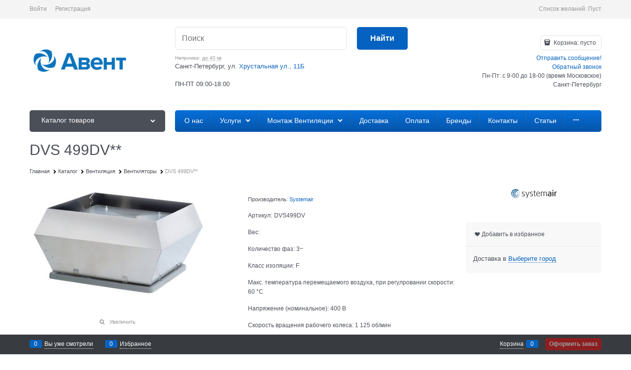

--- FILE ---
content_type: text/html; charset=utf-8
request_url: https://aventcompany.ru/products/dvs499dv
body_size: 38998
content:

<!DOCTYPE html>
<html data-ng-strict-di data-ng-app="app" lang="ru" data-ng-controller="ProductCtrl as product" >
<head>
    
    
    <meta http-equiv="Content-Type" content="text/html; charset=utf-8" />
    <meta name="generator" content="AdVantShop.NET">
    <meta name="advid" content="28343bf5">
    <meta name="advtpl" content="_default">
    <meta name="format-detection" content="telePhone=no">
    <title>DVS 499DV**DVS499DV по цене  от 132 980 руб.</title>
    <base href="https://aventcompany.ru/" />
    <meta name="Description" content="⭐⭐⭐⭐⭐ Гарантия, монтаж DVS 499DV** с доставкой всей России." />
    
    
    <link rel="canonical" href="https://aventcompany.ru/products/dvs499dv" />
    


    <script>

    
   !function(){"use strict";window.matchMedia("(max-width: 768px), (max-device-width: 768px)").addListener(function(e){!void(!0===e.matches?document.documentElement.classList.add('mobile-redirect-panel'):document.documentElement.classList.remove('mobile-redirect-panel'))})}();
    </script>
<meta property="og:site_name" content="Компания &amp;quot;Авент&amp;quot;" />
<meta property="og:title" content="DVS 499DV**DVS499DV по цене  от 132 980 руб." />
<meta property="og:url" content="https://aventcompany.ru/products/dvs499dv" />
<meta property="og:description" content="⭐⭐⭐⭐⭐ Гарантия, монтаж DVS 499DV** с доставкой всей России." />
<meta property="og:type" content="product" />
    <meta property="og:image" content="https://aventcompany.ru/pictures/product/middle/20311_middle.jpg" />


<link rel="preload" as="font" href="fonts/advantshopfonts/advantshopfonts.woff2" type="font/woff2" crossorigin>


    <style>
        /*fonts css*/
          @font-face{font-family:advantshopfonts;src:url('fonts/advantshopfonts/advantshopfonts.woff2') format('woff2');font-weight:normal;font-style:normal;font-display:swap}@font-face{font-family:AstakhovDished;src:url('fonts/AstakhovDished/AstakhovDished.woff2') format('woff2');font-weight:400;font-style:normal;font-stretch:normal;font-display:swap}@font-face{font-family:Dobrozrachniy;src:url('fonts/Dobrozrachniy/Dobrozrachniy-Regular.woff2') format('woff2');font-weight:400;font-style:normal;font-stretch:normal;font-display:swap}@font-face{font-family:'Fakedes Outline';src:url('fonts/Fakedes_Outline/FakedesOutline.woff2') format('woff2');font-weight:400;font-style:normal;font-stretch:normal;font-display:swap}@font-face{font-family:'Jazz Ball';src:url('fonts/JazzBall/JazzBall.woff2') format('woff2');font-weight:400;font-style:normal;font-stretch:normal;font-display:swap}@font-face{font-family:Krabuler;src:url('fonts/Krabuler/RFKrabuler-Regular.woff2') format('woff2');font-weight:400;font-style:normal;font-stretch:normal;font-display:swap}@font-face{font-family:'Kurica Lapoi 1.3';src:url('fonts/KuricaLapoi1.3/KuricaLapoi1.3.woff2') format('woff2');font-weight:400;font-style:normal;font-stretch:normal;font-display:swap}@font-face{font-family:Pelmeshka;src:url('fonts/Pelmeshka/Pelmeshka.woff2') format('woff2');font-weight:400;font-style:normal;font-stretch:normal;font-display:swap}@font-face{font-family:AstakhovDished;src:url('fonts/AstakhovDished/AstakhovDished.woff2') format('woff2');font-weight:400;font-style:normal;font-stretch:normal;font-display:swap}@font-face{font-family:Dobrozrachniy;src:url('fonts/Dobrozrachniy/Dobrozrachniy-Regular.woff2') format('woff2');font-weight:400;font-style:normal;font-stretch:normal;font-display:swap}@font-face{font-family:'Fakedes Outline';src:url('fonts/Fakedes_Outline/FakedesOutline.woff2') format('woff2');font-weight:400;font-style:normal;font-stretch:normal;font-display:swap}@font-face{font-family:'Jazz Ball';src:url('fonts/JazzBall/JazzBall.woff2') format('woff2');font-weight:400;font-style:normal;font-stretch:normal;font-display:swap}@font-face{font-family:Krabuler;src:url('fonts/Krabuler/RFKrabuler-Regular.woff2') format('woff2');font-weight:400;font-style:normal;font-stretch:normal;font-display:swap}@font-face{font-family:'Kurica Lapoi 1.3';src:url('fonts/KuricaLapoi1.3/KuricaLapoi1.3.woff2') format('woff2');font-weight:400;font-style:normal;font-stretch:normal;font-display:swap}@font-face{font-family:Pelmeshka;src:url('fonts/Pelmeshka/Pelmeshka.woff2') format('woff2');font-weight:400;font-style:normal;font-stretch:normal;font-display:swap}@font-face{font-family:Rubik;src:url('fonts/Rubik/Rubik-Regular.woff2') format('woff2');font-weight:normal;font-style:normal;font-display:swap}@font-face{font-family:'Bebas Neue';src:url('fonts/BebasNeue/BebasNeue.woff2') format('woff2');font-weight:normal;font-style:normal;font-display:swap}@font-face{font-family:TexGyreAdventor;src:url('fonts/TexGyreAdventor/TexGyreAdventor-Regular.woff2') format('woff2');font-weight:normal;font-style:normal;font-display:swap}@font-face{font-family:TexGyreAdventor;src:url('fonts/TexGyreAdventor/TexGyreAdventor-Bold.woff2') format('woff2');font-weight:bold;font-style:normal;font-display:swap}@font-face{font-family:HelveticaNeueCyr;src:url('fonts/HelveticaNeueCyr/HelveticaNeueCyr-Light.woff2') format('woff2');font-weight:300;font-style:normal;font-display:swap}@font-face{font-family:HelveticaNeueCyr;src:url('fonts/HelveticaNeueCyr/HelveticaNeueCyr.woff2') format('woff2');font-weight:normal;font-style:normal;font-display:swap}@font-face{font-family:HelveticaNeueCyr;src:url('fonts/HelveticaNeueCyr/HelveticaNeueCyr-Medium.woff2') format('woff2');font-weight:500;font-style:normal;font-display:swap}@font-face{font-family:HelveticaNeueCyr;src:url('fonts/HelveticaNeueCyr/HelveticaNeueCyr-Bold.woff2') format('woff2');font-weight:600;font-style:normal;font-display:swap}@font-face{font-family:MuseoSansCyrl;src:url('fonts/MuseoSansCyrl/MuseoSansCyrl.woff2') format('woff2');font-weight:normal;font-style:normal;font-display:swap}@font-face{font-family:Oswald;src:url('fonts/Oswald/Oswald-Bold.woff2') format('woff2');font-weight:bold;font-style:normal;font-display:swap}@font-face{font-family:Oswald;src:url('fonts/Oswald/Oswald-SemiBold.woff2') format('woff2');font-weight:600;font-style:normal;font-display:swap}@font-face{font-family:Oswald;src:url('fonts/Oswald/Oswald-Light.woff2') format('woff2');font-weight:300;font-style:normal;font-display:swap}@font-face{font-family:Oswald;src:url('fonts/Oswald/Oswald-Regular.woff2') format('woff2');font-weight:normal;font-style:normal;font-display:swap}@font-face{font-family:OpenSans;src:url('fonts/OpenSans/OpenSans-Regular.woff2') format('woff2');font-weight:400;font-display:swap}@font-face{font-family:OpenSans;src:url('fonts/OpenSans/OpenSans-Bold.woff2') format('woff2');font-weight:700;font-display:swap}@font-face{font-family:OpenSans;src:url('fonts/OpenSans/OpenSans-ExtraBold.woff2') format('woff2');font-weight:900;font-display:swap}@font-face{font-family:OpenSans;src:url('fonts/OpenSans/OpenSans-Light.woff2') format('woff2');font-weight:300;font-display:swap}@font-face{font-family:OpenSans;src:url('fonts/OpenSans/OpenSans-Italic.woff2') format('woff2');font-style:italic;font-display:swap}@font-face{font-family:OpenSans;src:url('fonts/OpenSans/OpenSans-SemiBold.woff2') format('woff2');font-weight:600;font-display:swap}@font-face{font-family:Roboto;src:url('fonts/Roboto/Roboto-Light.woff2') format('woff2');font-weight:300;font-style:normal;font-display:swap}@font-face{font-family:Roboto;src:url('fonts/Roboto/Roboto-Regular.woff2') format('woff2');font-weight:400;font-style:normal;font-display:swap}@font-face{font-family:Roboto;src:url('fonts/Roboto/Roboto-Medium.woff2') format('woff2');font-weight:500;font-style:normal;font-display:swap}@font-face{font-family:Roboto;src:url('fonts/Roboto/Roboto-Bold.woff2') format('woff2');font-weight:700;font-style:normal;font-display:swap}@font-face{font-family:GothamPro;src:url('fonts/GothamPro/GothamPro.woff2') format('woff2');font-weight:normal;font-style:normal;font-display:swap}@font-face{font-family:GothamPro;src:url('fonts/GothamPro/GothamPro-Bold.woff2') format('woff2');font-weight:bold;font-style:normal;font-display:swap}@font-face{font-family:GothamPro;src:url('fonts/GothamPro/GothamPro-Light.woff2') format('woff2');font-weight:300;font-style:normal;font-display:swap}@font-face{font-family:GothamPro;src:url('fonts/GothamPro/GothamPro-Medium.woff2') format('woff2');font-weight:500;font-style:normal;font-display:swap}@font-face{font-family:ClearSans;src:url('fonts/ClearSans/ClearSans-Light.woff2') format('woff2');font-weight:300;font-style:normal;font-stretch:normal;font-display:swap}@font-face{font-family:ClearSans;src:url('fonts/ClearSans/ClearSans-Regular.woff2') format('woff2');font-weight:400;font-style:normal;font-stretch:normal;font-display:swap}@font-face{font-family:ClearSans;src:url('fonts/ClearSans/ClearSans-Medium.woff2') format('woff2');font-weight:500;font-style:normal;font-stretch:normal;font-display:swap}@font-face{font-family:Circe;src:url('fonts/Circe/Circe.woff2') format('woff2');font-weight:400;font-style:normal;font-stretch:normal;font-display:swap}
    </style>






<style>
    /*critical css*/
    [ng\:cloak], [ng-cloak], [data-ng-cloak], [x-ng-cloak], .ng-cloak, .x-ng-cloak, .ng-hide:not(.ng-hide-animate) {display: none !important;}ng\:form {display: block;}.ng-animate-shim {visibility: hidden;}.ng-anchor {position: absolute;}.row{flex-direction:row;flex-wrap:wrap}.col-lg,.col-lg-1,.col-lg-10,.col-lg-11,.col-lg-12,.col-lg-2,.col-lg-3,.col-lg-4,.col-lg-5,.col-lg-7,.col-lg-8,.col-lg-9,.col-lg-offset-1,.col-lg-offset-10,.col-lg-offset-11,.col-lg-offset-12,.col-lg-offset-2,.col-lg-offset-3,.col-lg-offset-4,.col-lg-offset-5,.col-lg-offset-6,.col-lg-offset-7,.col-lg-offset-8,.col-lg-offset-9,.col-lg-slim,.col-md,.col-md-1,.col-md-10,.col-md-11,.col-md-12,.col-md-2,.col-md-4,.col-md-5,.col-md-7,.col-md-8,.col-md-offset-1,.col-md-offset-10,.col-md-offset-11,.col-md-offset-12,.col-md-offset-2,.col-md-offset-3,.col-md-offset-4,.col-md-offset-5,.col-md-offset-6,.col-md-offset-7,.col-md-offset-8,.col-md-offset-9,.col-md-slim,.col-sm,.col-sm-1,.col-sm-10,.col-sm-11,.col-sm-12,.col-sm-2,.col-sm-3,.col-sm-4,.col-sm-5,.col-sm-7,.col-sm-8,.col-sm-9,.col-sm-offset-1,.col-sm-offset-10,.col-sm-offset-11,.col-sm-offset-12,.col-sm-offset-2,.col-sm-offset-3,.col-sm-offset-4,.col-sm-offset-5,.col-sm-offset-6,.col-sm-offset-7,.col-sm-offset-8,.col-sm-offset-9,.col-sm-slim,.col-xs-1,.col-xs-10,.col-xs-11,.col-xs-2,.col-xs-4,.col-xs-7,.col-xs-8,.col-xs-offset-1,.col-xs-offset-10,.col-xs-offset-11,.col-xs-offset-12,.col-xs-offset-2,.col-xs-offset-3,.col-xs-offset-4,.col-xs-offset-5,.col-xs-offset-6,.col-xs-offset-7,.col-xs-offset-8,.col-xs-offset-9,.col-xs-slim{box-sizing:border-box;flex-grow:0;flex-shrink:0;padding-right:.625rem;padding-left:.625rem}.col-xs-slim{flex-basis:auto;max-width:none}.col-xs-1{flex-basis:8.3333333333%;max-width:8.3333333333%}.col-xs-2{flex-basis:16.6666666667%;max-width:16.6666666667%}.col-xs-4{flex-basis:33.3333333333%;max-width:33.3333333333%}.col-xs-7{flex-basis:58.3333333333%;max-width:58.3333333333%}.col-xs-8{flex-basis:66.6666666667%;max-width:66.6666666667%}.col-xs-10{flex-basis:83.3333333333%;max-width:83.3333333333%}.col-xs-11{flex-basis:91.6666666667%;max-width:91.6666666667%}@media screen and (min-width:48em){.col-sm{flex-grow:1;flex-basis:0;max-width:100%}.col-sm-slim{flex-shrink:0;flex-grow:0;flex-basis:auto;max-width:none}.col-sm-1{flex-basis:8.3333333333%;max-width:8.3333333333%}.col-sm-2{flex-basis:16.6666666667%;max-width:16.6666666667%}.col-sm-3{flex-basis:25%;max-width:25%}.col-sm-4{flex-basis:33.3333333333%;max-width:33.3333333333%}.col-sm-5{flex-basis:41.6666666667%;max-width:41.6666666667%}.col-sm-6{flex-basis:50%;max-width:50%}.col-sm-7{flex-basis:58.3333333333%;max-width:58.3333333333%}.col-sm-8{flex-basis:66.6666666667%;max-width:66.6666666667%}.col-sm-9{flex-basis:75%;max-width:75%}.col-sm-10{flex-basis:83.3333333333%;max-width:83.3333333333%}.col-sm-11{flex-basis:91.6666666667%;max-width:91.6666666667%}.col-sm-12{flex-basis:100%;max-width:100%}}@media screen and (min-width:62em){.col-md{flex-grow:1;flex-basis:0;max-width:100%}.col-md-slim{flex-shrink:0;flex-grow:0;flex-basis:auto;max-width:none}.col-md-1{flex-basis:8.3333333333%;max-width:8.3333333333%}.col-md-2{flex-basis:16.6666666667%;max-width:16.6666666667%}.col-md-3{flex-basis:25%;max-width:25%}.col-md-4{flex-basis:33.3333333333%;max-width:33.3333333333%}.col-md-5{flex-basis:41.6666666667%;max-width:41.6666666667%}.col-md-6{flex-basis:50%;max-width:50%}.col-md-7{flex-basis:58.3333333333%;max-width:58.3333333333%}.col-md-8{flex-basis:66.6666666667%;max-width:66.6666666667%}.col-md-9{flex-basis:75%;max-width:75%}.col-md-10{flex-basis:83.3333333333%;max-width:83.3333333333%}.col-md-11{flex-basis:91.6666666667%;max-width:91.6666666667%}.col-md-12{flex-basis:100%;max-width:100%}}@media screen and (min-width:75em){.col-lg{flex-grow:1;flex-basis:0;max-width:100%}.col-lg-slim{flex-shrink:0;flex-grow:0;flex-basis:auto;max-width:none}.col-lg-1{flex-basis:8.3333333333%;max-width:8.3333333333%}.col-lg-2{flex-basis:16.6666666667%;max-width:16.6666666667%}.col-lg-3{flex-basis:25%;max-width:25%}.col-lg-4{flex-basis:33.3333333333%;max-width:33.3333333333%}.col-lg-5{flex-basis:41.6666666667%;max-width:41.6666666667%}.col-lg-6{flex-basis:50%;max-width:50%}.col-lg-7{flex-basis:58.3333333333%;max-width:58.3333333333%}.col-lg-8{flex-basis:66.6666666667%;max-width:66.6666666667%}.col-lg-9{flex-basis:75%;max-width:75%}.col-lg-10{flex-basis:83.3333333333%;max-width:83.3333333333%}.col-lg-11{flex-basis:91.6666666667%;max-width:91.6666666667%}.col-lg-12{flex-basis:100%;max-width:100%}}.col-xs-offset-1{margin-left:8.3333333333%}.col-xs-offset-2{margin-left:16.6666666667%}.col-xs-offset-3{margin-left:25%}.col-xs-offset-4{margin-left:33.3333333333%}.col-xs-offset-5{margin-left:41.6666666667%}.col-xs-offset-6{margin-left:50%}.col-xs-offset-7{margin-left:58.3333333333%}.col-xs-offset-8{margin-left:66.6666666667%}.col-xs-offset-9{margin-left:75%}.col-xs-offset-10{margin-left:83.3333333333%}.col-xs-offset-11{margin-left:91.6666666667%}.col-xs-offset-12{margin-left:100%}@media screen and (min-width:48em){.col-sm-offset-1{margin-left:8.3333333333%}.col-sm-offset-2{margin-left:16.6666666667%}.col-sm-offset-3{margin-left:25%}.col-sm-offset-4{margin-left:33.3333333333%}.col-sm-offset-5{margin-left:41.6666666667%}.col-sm-offset-6{margin-left:50%}.col-sm-offset-7{margin-left:58.3333333333%}.col-sm-offset-8{margin-left:66.6666666667%}.col-sm-offset-9{margin-left:75%}.col-sm-offset-10{margin-left:83.3333333333%}.col-sm-offset-11{margin-left:91.6666666667%}.col-sm-offset-12{margin-left:100%}}@media screen and (min-width:62em){.col-md-offset-1{margin-left:8.3333333333%}.col-md-offset-2{margin-left:16.6666666667%}.col-md-offset-3{margin-left:25%}.col-md-offset-4{margin-left:33.3333333333%}.col-md-offset-5{margin-left:41.6666666667%}.col-md-offset-6{margin-left:50%}.col-md-offset-7{margin-left:58.3333333333%}.col-md-offset-8{margin-left:66.6666666667%}.col-md-offset-9{margin-left:75%}.col-md-offset-10{margin-left:83.3333333333%}.col-md-offset-11{margin-left:91.6666666667%}.col-md-offset-12{margin-left:100%}}@media screen and (min-width:75em){.col-lg-offset-1{margin-left:8.3333333333%}.col-lg-offset-2{margin-left:16.6666666667%}.col-lg-offset-3{margin-left:25%}.col-lg-offset-4{margin-left:33.3333333333%}.col-lg-offset-5{margin-left:41.6666666667%}.col-lg-offset-6{margin-left:50%}.col-lg-offset-7{margin-left:58.3333333333%}.col-lg-offset-8{margin-left:66.6666666667%}.col-lg-offset-9{margin-left:75%}.col-lg-offset-10{margin-left:83.3333333333%}.col-lg-offset-11{margin-left:91.6666666667%}.col-lg-offset-12{margin-left:100%}}.start-xs{justify-content:flex-start}@media screen and (min-width:48em){.start-sm{justify-content:flex-start}}@media screen and (min-width:62em){.start-md{justify-content:flex-start}}@media screen and (min-width:75em){.start-lg{justify-content:flex-start}}@media screen and (min-width:48em){.center-sm{justify-content:center}}@media screen and (min-width:62em){.center-md{justify-content:center}}@media screen and (min-width:75em){.center-lg{justify-content:center}}.end-xs{justify-content:flex-end}@media screen and (min-width:48em){.end-sm{justify-content:flex-end}}@media screen and (min-width:62em){.end-md{justify-content:flex-end}}@media screen and (min-width:75em){.end-lg{justify-content:flex-end}}.top-xs{align-items:flex-start}@media screen and (min-width:48em){.top-sm{align-items:flex-start}}@media screen and (min-width:62em){.top-md{align-items:flex-start}}@media screen and (min-width:75em){.top-lg{align-items:flex-start}}@media screen and (min-width:48em){.middle-sm{align-items:center}}@media screen and (min-width:62em){.middle-md{align-items:center}}@media screen and (min-width:75em){.middle-lg{align-items:center}}.baseline-xs{align-items:baseline}@media screen and (min-width:48em){.baseline-sm{align-items:baseline}}@media screen and (min-width:62em){.baseline-md{align-items:baseline}}@media screen and (min-width:75em){.baseline-lg{align-items:baseline}}.bottom-xs{align-items:flex-end}@media screen and (min-width:48em){.bottom-sm{align-items:flex-end}}@media screen and (min-width:62em){.bottom-md{align-items:flex-end}}@media screen and (min-width:75em){.bottom-lg{align-items:flex-end}}.around-xs{justify-content:space-around}@media screen and (min-width:48em){.around-sm{justify-content:space-around}}@media screen and (min-width:62em){.around-md{justify-content:space-around}}@media screen and (min-width:75em){.around-lg{justify-content:space-around}}@media screen and (min-width:48em){.between-sm{justify-content:space-between}}@media screen and (min-width:62em){.between-md{justify-content:space-between}}@media screen and (min-width:75em){.between-lg{justify-content:space-between}}.first-xs{order:-1}@media screen and (min-width:48em){.first-sm{order:-1}}@media screen and (min-width:62em){.first-md{order:-1}}@media screen and (min-width:75em){.first-lg{order:-1}}.last-xs{order:1}@media screen and (min-width:48em){.last-sm{order:1}}@media screen and (min-width:62em){.last-md{order:1}}@media screen and (min-width:75em){.last-lg{order:1}}.reverse-xs{flex-direction:row-reverse}@media screen and (min-width:48em){.reverse-sm{flex-direction:row-reverse}}@media screen and (min-width:62em){.reverse-md{flex-direction:row-reverse}}@media screen and (min-width:75em){.reverse-lg{flex-direction:row-reverse}}.clear-gap-xs{padding-left:0;padding-right:0}@media screen and (min-width:48em){.clear-gap-sm{padding-left:0;padding-right:0}}@media screen and (min-width:62em){.clear-gap-md{padding-left:0;padding-right:0}}@media screen and (min-width:75em){.clear-gap-lg{padding-left:0;padding-right:0}}.clear-gap-left-xs{padding-left:0}@media screen and (min-width:48em){.clear-gap-left-sm{padding-left:0}}@media screen and (min-width:62em){.clear-gap-left-md{padding-left:0}}@media screen and (min-width:75em){.clear-gap-left-lg{padding-left:0}}.clear-gap-right-xs{padding-right:0}@media screen and (min-width:48em){.clear-gap-right-sm{padding-right:0}}@media screen and (min-width:62em){.clear-gap-right-md{padding-right:0}}@media screen and (min-width:75em){.clear-gap-right-lg{padding-right:0}}.gap-xs{padding-left:.625rem;padding-right:.625rem}@media screen and (min-width:48em){.gap-sm{padding-left:.625rem;padding-right:.625rem}}@media screen and (min-width:62em){.gap-md{padding-left:.625rem;padding-right:.625rem}}@media screen and (min-width:75em){.gap-lg{padding-left:.625rem;padding-right:.625rem}}.nowrap-xs{flex-wrap:nowrap}@media screen and (min-width:48em){.nowrap-sm{flex-wrap:nowrap}}@media screen and (min-width:62em){.nowrap-md{flex-wrap:nowrap}}@media screen and (min-width:75em){.nowrap-lg{flex-wrap:nowrap}}.wrap-xs{flex-wrap:wrap}@media screen and (min-width:48em){.wrap-sm{flex-wrap:wrap}}@media screen and (min-width:62em){.wrap-md{flex-wrap:wrap}}@media screen and (min-width:75em){.wrap-lg{flex-wrap:wrap}}.g-xs{gap:5px}.g-sm{gap:10px}.g-md{gap:15px}.g-lg{gap:20px}.row-gap-xs{row-gap:5px}.row-gap-sm{row-gap:10px}.row-gap-md{row-gap:15px}.row-gap-lg{row-gap:20px}.col-md-3,.col-md-9{box-sizing:border-box;flex-grow:0;flex-shrink:0;padding-right:.625rem;padding-left:.625rem}@media screen and (min-width:48em){.col-sm-6{flex-basis:50%;max-width:50%}}@media screen and (min-width:62em){.col-md-6{flex-basis:50%;max-width:50%}.col-md-3{flex-basis:25%;max-width:25%}.col-md-9{flex-basis:75%;max-width:75%}}@media screen and (min-width:75em){.col-lg-6{flex-basis:50%;max-width:50%}}html{line-height:1.15;text-size-adjust:100%;font-size:16px;overflow-y:scroll}h1{font-size:2em;margin:.67em 0;font-size:1.875rem;font-weight:400;margin:0 0 1.25rem;line-height:1.2}a{background-color:transparent;text-decoration:none}img{border-style:none;height:auto;width:auto;max-height:100%;max-width:100%}html *{max-height:999999px}p{padding:0;margin:0 0 1.0625rem}.icon-down-open-before::before{content:"";margin-right:.2em}input[type=email],input[type=password],input[type=search],input[type=tel],input[type=text]{box-sizing:border-box;border-radius:5px;border:1px solid #e2e3e4;vertical-align:middle;width:100%;appearance:none;box-shadow:none}.form-field-input,.form-field-name{display:block;font-size:.75rem}.form-field-name{padding-right:.625rem}.input-required.form-field-name::after{right:0;left:auto}.input-required__rel.input-required::after{position:relative;margin-left:4px}.site-head-phone-col p{margin:0;padding:0}.toolbar-top-item a{color:#94969b}.toolbar-top-item a.link-dotted-invert{border-bottom-color:#94969b}@media only screen and (max-width:1340px){.recently-list{left:-50%;transform:none}.recently-list::after{margin:0;left:25%}}.ladda-button .ladda-spinner{position:absolute;z-index:2;display:inline-block;width:32px;top:50%;margin-top:0;opacity:0}.ladda-button .ladda-label{position:relative;z-index:3}.ladda-button[data-style=zoom-in] .ladda-label,label{position:relative;display:inline-block}.ladda-button[data-style=zoom-in] .ladda-spinner{left:50%;margin-left:-16px;transform:scale(.2)}.autocompleter-block{position:relative;display:block}.spinbox-less,.spinbox-more{display:block;line-height:1;padding:.125rem .3125rem;background-color:transparent;border:0}.spinbox-input{appearance:textfield}.spinbox-input-wrap{padding-right:0}.spinbox-block{flex-wrap:nowrap}.m-l-xs{margin-left:5px}.vertical-interval-middle{margin-top:.625rem;margin-bottom:.625rem}body,figure{margin:0}.buy-one-click-buttons{text-align:right;margin-top:.625rem}.products-view-picture-link img{white-space:normal}main{display:block}.shipping-variants{padding:0;margin:0;list-style:none;display:table;width:100%;box-sizing:border-box}.shipping-variants-row{display:table-row}.shipping-variants-cell{display:table-cell;vertical-align:middle}.shipping-variants-name{padding:.3125rem .3125rem .3125rem 0}.shipping-variants-value{padding:.3125rem 0 .3125rem .3125rem;width:4.0625rem}.container-fluid{box-sizing:border-box;margin-right:auto;margin-left:auto}.row{box-sizing:border-box;display:flex;flex-flow:row wrap;margin-right:-.625rem;margin-left:-.625rem}.col-lg-6,.col-md-6,.col-sm-6{flex-grow:0}.col-lg-6,.col-md-6,.col-sm-6,.col-xs,.col-xs-12,.col-xs-3,.col-xs-5,.col-xs-6,.col-xs-9{box-sizing:border-box;flex-shrink:0;padding-right:.625rem;padding-left:.625rem}.col-xs-12,.col-xs-3,.col-xs-5,.col-xs-6,.col-xs-9{flex-grow:0}.col-xs{flex-grow:1;flex-basis:0;max-width:100%}.col-xs-3{flex-basis:25%;max-width:25%}.col-xs-5{flex-basis:41.6667%;max-width:41.6667%}.col-xs-6{flex-basis:50%;max-width:50%}.col-xs-9{flex-basis:75%;max-width:75%}.col-xs-12{flex-basis:100%;max-width:100%}@media screen and (min-width:48em){.col-sm-6{flex-basis:50%;max-width:50%}}@media screen and (min-width:62em){.col-md-6{flex-basis:50%;max-width:50%}}@media screen and (min-width:75em){.col-lg-6{flex-basis:50%;max-width:50%}}.center-xs{justify-content:center}.middle-xs{align-items:center}.between-xs{justify-content:space-between}.col-p-v{padding-top:.6rem;padding-bottom:.6rem}.container-fluid{padding-right:.625rem;padding-left:.625rem}button,input,textarea{line-height:1.15;margin:0}button,input{overflow:visible}button{text-transform:none}[type=button],[type=submit],button{appearance:button}[type=checkbox]{box-sizing:border-box;padding:0}[type=search]{appearance:textfield;outline-offset:-2px}[hidden]{display:none}:root{--viewport-width:calc(100vw - var(--scrollbar-width, 0px))}.container,body{position:relative}body{font-size:13px;font-family:Tahoma,"Helvetica Neue",Helvetica,Geneva,Arial,sans-serif;line-height:1.5}button,input,textarea{color:inherit;font:inherit}.container{max-width:73.75rem;min-width:60.625rem;margin:0 auto;z-index:30}.site-menu-row{border-radius:.3125rem}.site-body,.site-body-aside,.site-body-main,.site-footer,.site-head{position:relative}.site-head{z-index:31}.site-body,.site-body-main{z-index:15}.site-body-inner{border-radius:.3125rem}.site-footer{z-index:10}.stretch-container{display:flex;min-height:100vh;flex-direction:column}.stretch-middle{flex:1 0 auto}.footer-container{max-width:73.75rem;min-width:60.625rem}.buy-one-ckick-very-top{z-index:1050}.mobile-overlap{position:relative;z-index:2998}.btn-middle,.btn-small{font-weight:700;font-size:.75rem;padding:.75rem}.btn-small{padding:.59375rem .625rem}.btn,textarea{box-sizing:border-box;vertical-align:middle}.btn{display:inline-block;text-decoration:none;border-width:0;text-align:center;border-radius:.3125rem;line-height:1.3}.btn-expander{display:inline-flex;justify-content:center;gap:10px;width:100%}.btn[class*=" icon-"]::after{font-size:.875rem}.btn-link{border:0;background-color:transparent}.btn-big,.btn-xsmall{font-weight:700;font-size:1rem;padding:.8125rem}.btn-xsmall{font-size:.75rem;padding:.3125rem .5rem}.h2{font-size:1.375rem;font-weight:400;margin:0 0 1rem;line-height:1.2}[class*=" icon-"]::after,[class^=icon-]::after{font-family:advantshopfonts,sans-serif;font-style:normal;font-weight:400;speak:none;display:inline-block;text-decoration:inherit;width:1em;line-height:1;text-align:center;opacity:1;font-feature-settings:normal;font-variant:normal;text-transform:none}.icon-animate-spin-before::before{animation:2s linear 0s infinite normal none running spin;display:inline-block;text-shadow:none}.icon-down-open-after-abs::after{content:""}.icon-left-open-after::after{content:""}.icon-right-open-after::after,.icon-right-open-before::before{content:""}.icon-up-open-before::before{content:""}.icon-spinner-before::before{content:""}.icon-star-before::before{content:""}.icon-heart-after::after{content:""}.icon-bag-before::before{content:""}.icon-menu-after::after{content:""}.icon-search-before-abs::before,.icon-search-before::before{content:""}.icon-dot-3-before::before{content:""}.icon-cancel-after::after{content:""}.icon-vkontakte-before::before{content:""}.icon-instagram-before::before{content:""}.icon-bag-before::before,.icon-dot-3-before::before,.icon-instagram-before::before,.icon-right-open-before::before,.icon-search-before-abs::before,.icon-search-before::before,.icon-spinner-before::before,.icon-star-before::before,.icon-up-open-before::before,.icon-vkontakte-before::before{margin-right:.2em}.icon-cancel-after::after,.icon-down-open-after-abs::after,.icon-heart-after::after,.icon-left-open-after::after,.icon-menu-after::after,.icon-right-open-after::after{margin-left:.2em}.icon-down-open-after-abs::after,.icon-search-before-abs::before{position:absolute;top:50%;transform:translateY(-50%)}.icon-search-before-abs::before{left:0}.icon-down-open-after-abs::after{right:0}.icon-no-margin::before{margin:0}.custom-input-native{opacity:0;position:absolute}textarea{border-radius:5px;border:1px solid #e2e3e4;width:100%;appearance:none;box-shadow:none;overflow:auto}.input-big{font-size:1rem;padding:.8125rem}.input-small,.textarea-small{font-size:.75rem;padding:.5625rem}.textarea-small{height:6rem}.block{margin:0 0 2.5rem}.block-head{margin:0 0 1.25rem}.block-content{margin:0;font-size:.8125rem}.block-exuding{border-radius:.3125rem;margin-bottom:1.0625rem}.block-exuding-row{padding:.9375rem;border-bottom:.0625rem solid #e9e9e9}.block-exuding-row:last-child{border-bottom-width:0}.form-field,.form-field-name-alt{margin-bottom:.3125rem;display:block}.form-field{margin-bottom:1.0625rem}.input-required{position:relative;display:inline-block}.input-required::after{content:"*";position:absolute;top:0;color:red;left:100%}.link-text-decoration-none{text-decoration:none}.link-dotted,.link-dotted-invert{text-decoration:none;border-bottom-style:dotted;border-bottom-width:1px}.link-dotted,.link-dotted-none{border-bottom-color:transparent}.social{border-radius:50%;height:30px;width:30px;display:inline-flex;justify-content:center;align-items:center;color:#fff;overflow:hidden;font-size:16px;margin:0 5px;text-decoration:none}.social::before{margin-right:0}.social:first-child{margin-left:0}.social--vkontakte{background-color:#3b4a5f}.social--vkontakte::before{width:auto}.social--instagram{background-color:#d10869}.site-head-search-input{margin-bottom:.5625rem;line-height:1}.site-head-phone-col{text-align:right}.site-head-phone{font-size:1.5rem;margin-bottom:3px;font-weight:700;line-height:1}.site-head-userid{font-size:.75rem}.site-head-logo-block{position:relative}.site-head-logo-link{display:block}.site-head-search-form{position:relative}.site-head-logo,.site-head-menu-col,.site-head-phone-col{margin-top:1.0625rem;margin-bottom:1.0625rem}.site-head-cart{margin-bottom:.4375rem}.site-head-search-btn,.site-head-search-input-wrap{position:relative}.site-head-search-btn .icon-search-block{display:none}.static-block-email-header{font-size:.75rem}.menu-dropdown{position:relative}.menu-dropdown-root{font-size:.875rem;padding:.375rem 1.25rem .5rem;position:relative;display:block;text-decoration:none;color:#fff;border-radius:.3125rem;z-index:100}.menu-dropdown-root::before{display:inline-block;vertical-align:middle;height:1.875rem;content:"";width:0}.menu-dropdown-root::after{margin-right:1.25rem;font-size:.625rem}.menu-dropdown-root-text{display:inline-block;vertical-align:middle}.menu-dropdown-list{padding:0;margin:0;display:block;list-style:none;border-radius:.3125rem;border-width:1px;border-style:solid;z-index:10;background:#fff}.menu-dropdown-item{font-size:.875rem;border-width:0 0 1px;border-style:solid;display:flex;flex-flow:row wrap}.menu-dropdown-item:first-child .menu-dropdown-link-wrap{border-top-left-radius:.3125rem;border-top-right-radius:.3125rem}.menu-dropdown-item:last-child{border-bottom:0}.menu-dropdown-item--give-more-link{top:-1px;position:relative;padding-bottom:1px}.menu-dropdown-link-wrap{width:100%;position:relative;box-sizing:border-box}.menu-dropdown-link{text-decoration:none;position:relative;font-size:0;display:block}.menu-dropdown-link .menu-dropdown-link-text{font-size:.875rem;vertical-align:middle;display:inline-block;width:100%;box-sizing:border-box}.menu-dropdown-link::before{content:"";display:inline-block;vertical-align:middle;height:1.875rem;width:0}.menu-dropdown-compact .menu-dropdown-list{position:absolute;top:100%;left:0;right:0;visibility:hidden}.menu-dropdown-modern .menu-dropdown-link{padding:.4375rem 1.0625rem;text-decoration:none}.js-menu-dropdown-give-more-link{display:none;padding:0;margin:0;border-bottom:0!important}.menu-general-wrap{flex-wrap:nowrap}.menu-general{padding:0;margin:0;list-style:none;white-space:nowrap;font-size:0;line-height:0}.menu-general-item{position:relative;display:inline-block;background-color:transparent;white-space:normal;line-height:1;font-size:.75rem;vertical-align:top}.menu-general-item::before{position:absolute;content:"";width:.125rem;display:block;vertical-align:middle;top:0;right:0;bottom:0;margin-right:-1px;background:linear-gradient(rgba(57,57,57,.39),rgba(57,57,57,.33) 17%,rgba(57,57,57,.12) 61%,rgba(57,57,57,.01) 96%,rgba(255,255,255,.01),rgba(255,255,255,0))0 0/.0625rem 100%no-repeat border-box border-box,linear-gradient(rgba(255,255,255,.14),rgba(255,255,255,.02) 72%,rgba(255,255,255,0)) 1px 0/.0625rem 100%no-repeat border-box border-box}.menu-general-item:first-child{border-top-left-radius:.3125rem;border-bottom-left-radius:.3125rem}.menu-general-item:last-child{border-top-right-radius:.3125rem;border-bottom-right-radius:.3125rem}.menu-general-root-link{font-size:.875rem;padding:.375rem .9375rem .5rem;display:inline-block;text-decoration:none;line-height:1}.menu-general-root-link::before{display:inline-block;vertical-align:middle;height:1.875rem;content:"";width:0}.menu-general-root-link:first-child{border-top-left-radius:.3125rem}.menu-general-root-link:last-child{border-top-right-radius:.3125rem}.menu-general-tile{padding:.375rem .9375rem .5rem}.menu-general-tile::after{content:"";display:inline-block;vertical-align:middle;width:0;height:1.875rem}.menu-general-tile::before{display:none}.menu-general-root-link-text{display:inline-block;vertical-align:middle}.price{line-height:1;display:inline-block}.price-current{display:block}.price-currency{white-space:pre}.price-currency,.price-number{display:inline-block}.toolbar-top{position:relative;z-index:5;background-color:rgba(243,243,243,.9);line-height:1.625}.toolbar-top-item{padding:.5625rem 0 .625rem;margin:0 .625rem;font-size:.75rem;color:#94969b}.toolbar-top-link-alt{position:relative;margin:0 .4375rem;color:#94969b}.toolbar-bottom-links .toolbar-bottom-block:first-child,.toolbar-top-link-alt:first-child{margin-left:0}.toolbar-top-link-alt:last-child{margin-right:0}.site-footer-top-level-wrap{position:relative;z-index:10}.site-footer-top-level-inner{padding-top:3.125rem;padding-bottom:1.875rem}.footer-menu-link{vertical-align:middle}.footer-menu-head{font-size:1rem;margin:0 0 1.25rem}.footer-menu-list{padding:0;margin:0;list-style:none}.footer-menu-item{padding:0;margin:0 0 1.25rem;list-style:none;font-size:.75rem}.recently-list{padding:0;margin:0;display:none;list-style:none;min-width:21.875rem;position:absolute;left:50%;transform:translate(-50%);bottom:3.125rem;z-index:1;border-radius:.3125rem;box-shadow:rgba(0,0,0,.25)0 0 9px}.recently-list::before{content:"";display:inline-block;left:0;right:0;margin:0 auto;position:absolute;height:50px}.recently-list::after{bottom:-12.5px;background:#fff;box-shadow:rgba(0,0,0,.25)0 0 9px;width:25px;height:25px;transform:rotate(45deg);z-index:0}.recently-list::before{bottom:-25px;width:100%}@media only screen and (max-width:1340px){.recently-list{left:-50%;transform:none}.recently-list::after{margin:0;left:25%}}.recently-list__container{max-height:21.25rem;padding-top:12.5px;padding-bottom:12.5px;position:relative;z-index:1}.recently-product-image-block{text-align:center;padding-right:.9375rem}.recently-product-name{font-size:.875rem;margin-bottom:.625rem}.recently-product-additional-block{display:table;font-size:.6875rem}.recently-product-price{display:table-row}.recently-product-price-text,.recently-product-price-value{display:table-cell;vertical-align:middle}.recently-product-price-text{padding-right:.625rem}.toolbar-bottom{position:fixed;bottom:0;left:0;right:0;z-index:100;background-color:#383c40;height:2.5rem}.toolbar-bottom-block,.toolbar-bottom-slim{position:relative;display:inline-block;vertical-align:middle}.toolbar-bottom-block{font-size:.75rem;padding:.625rem 0;margin:0 .625rem}.toolbar-bottom-count{border-radius:.1875rem;padding:.125rem .3125rem;text-align:center;min-width:.9375rem;vertical-align:middle;position:absolute;background-color:#0662c1;line-height:1;top:50%;transform:translateY(-50%)}.toolbar-bottom-count-left{right:100%;margin-right:.3125rem}.toolbar-bottom-count-right{left:100%;margin-left:.3125rem}.toolbar-bottom-link{position:relative;display:inline-block;border-bottom-color:#fff;color:#fff}.toolbar-bottom-link-with-icon-left{margin-left:1.875rem}.toolbar-bottom-link-with-icon-right{margin-right:1.875rem}.toolbar-bottom-align-right{text-align:right}.toolbar-bottom-btn-confirm{color:#fff;background:#e20000}.toast-top-right{top:12px;right:12px}#toast-container{position:fixed;z-index:999999}.adv-modal-background{background:rgba(0,0,0,.5)}.adv-modal{z-index:999;align-items:center;justify-content:center;position:fixed;inset:0;white-space:nowrap;display:flex!important}.adv-modal .adv-modal-inner{position:relative;z-index:20;vertical-align:middle;text-align:left;white-space:normal;box-shadow:rgba(0,0,0,.5)0 0 15px;max-width:80vw;max-height:var(--min-full-height, 100vh);display:inline-flex;flex-direction:column}.adv-modal .modal-header{padding:10px;border-bottom-width:1px;border-bottom-style:solid;font-size:1.75rem;line-height:1}.adv-modal .modal-content{overflow:auto;padding:10px;vertical-align:middle}.adv-modal .adv-modal-close{position:absolute;top:0;right:0;display:block;overflow:hidden;border-bottom:0;font-size:0;z-index:1}.adv-close-outside{left:100%;margin-left:5px;top:0}.adv-modal .adv-modal-inner{border-radius:.3125rem;background-color:#fff}.adv-modal .modal-header{border-bottom-color:#ccc}.adv-modal .adv-modal-close{color:#fff;width:30px;height:30px}.adv-modal .adv-modal-close::after{font-size:30px;position:absolute;top:0;right:0;text-shadow:rgba(0,0,0,.5)0 0 9px}.ladda-button{position:relative}.ladda-button[data-style=zoom-in]{overflow:hidden}.cart-mini,.cart-mini-main-link{display:inline-block;position:relative}.cart-mini{vertical-align:middle;font-size:.75rem}.cart-mini-main-link{padding:.3125rem .625rem .3125rem .375rem;text-decoration:none;z-index:20;border:1px solid #e2e3e4;border-radius:.3125rem}.cart-mini-main-link::before{font-size:.875rem}.compare-control{font-size:.75rem}.compare-checkbox~.custom-input-text .compare-text-not-added{display:inline}.compare-checkbox~.custom-input-text .compare-text-added{display:none}.harmonica{overflow:hidden;transform:translateZ(0)}.harmonica-tile-dots{z-index:20;position:relative}.harmonica-tile-inner{display:inline-block}.adv-popover{box-shadow:rgba(0,0,0,.25)0 0 9px;border-radius:.3125rem;top:0;left:0;background:#fff;z-index:700;position:absolute}.adv-popover-content{padding:14px}.adv-popover-tile{position:absolute;overflow:hidden}.adv-popover-tile__figure{display:inline-block;background-color:#fff;transform:rotate(45deg);position:relative;height:.625rem;width:.625rem;box-shadow:rgba(0,0,0,.25)0 0 9px}.adv-popover-position-top .adv-popover-tile{left:0;right:0;margin:0 auto;height:calc(.625rem - 1px);width:100%;text-align:center;top:100%}.adv-popover-position-top .adv-popover-tile__figure{top:-100%}.adv-popover-fixed{position:fixed}.scroll-to-top{position:fixed;left:0;display:none;height:100%;background:rgba(243,243,243,.9);width:40px;top:0;z-index:20}.scroll-to-top .to-top-icon{position:absolute;bottom:40px;height:40px;width:40px;text-align:center}.wishlist-control{font-size:.75rem}.wishlist-checkbox~.custom-input-text .wishlist-text-not-added{display:inline}.wishlist-checkbox~.custom-input-text .wishlist-text-added{display:none}.review-form-header{font-size:1rem;margin-bottom:1.5625rem;line-height:1}.review-shift-right{padding-right:.1875rem}.review-photos{display:flex;flex-flow:row wrap;align-items:center;margin-left:-6px;margin-right:-6px}.clear::before{content:"";display:table}.clear::after{clear:both}.rel{position:relative}.big-z{z-index:100}.text-floating{overflow-wrap:break-word;word-break:keep-all;line-break:normal;hyphens:none}.text-static{overflow-wrap:normal;word-break:normal;line-break:auto;hyphens:manual}.text-align-left{text-align:left}.block,.breadcrumbs__item::before{display:block}#theme-container{position:absolute;left:0;top:0;min-width:940px;width:100%;z-index:0}.theme-left,.theme-right{position:absolute;left:50%}.breadcrumbs{font-size:14px;padding-bottom:0}.breadcrumbs__inner{display:flex;align-content:center;flex-wrap:nowrap;overflow-x:auto;padding-bottom:.6667em;box-sizing:border-box;white-space:nowrap;line-height:1}.breadcrumbs--desktop{font-size:11px;margin-bottom:20px}.breadcrumbs--desktop .breadcrumbs__item{display:inline-block}.breadcrumbs--desktop .breadcrumbs__item::before{display:inline-block;font-size:9px;line-height:1;margin-right:0}.breadcrumbs__item{vertical-align:middle;display:flex;align-items:center;color:#000;margin-right:5px}.breadcrumbs__item:first-child::before{display:none}.carousel{position:relative;box-sizing:border-box;transform:translateZ(0)}.carousel-inner{overflow:hidden;position:relative}.carousel-list{white-space:nowrap;font-size:0;line-height:0;transform:translateZ(0);overflow:hidden}.carousel-item{backface-visibility:visible;transform:translateZ(0) scale(1)}.carousel-nav-next,.carousel-nav-prev{position:absolute;text-align:center;padding:0;margin:0;border:0;background:0 0;font-size:1rem}.carousel-nav-next::after,.carousel-nav-prev::after{margin:0}.carousel-nav-next:disabled,.carousel-nav-prev:disabled{display:none}.carousel-horizontal.carousel-wrap-nav-outside{margin-top:2rem}.carousel-horizontal .carousel-nav-prev{top:50%;transform:translateY(-50%);left:0}.carousel-horizontal .carousel-nav-next{top:50%;transform:translateY(-50%);right:0}.carousel-horizontal .carousel-nav-outside{position:absolute;bottom:100%;right:.625rem;white-space:nowrap}.carousel-horizontal .carousel-nav-outside .carousel-nav-next,.carousel-horizontal .carousel-nav-outside .carousel-nav-prev{position:relative;width:35px;left:auto;right:auto;top:auto;transform:translateY(0);display:inline-block;vertical-align:middle}.carousel-horizontal .carousel-nav-outside .carousel-nav-next:disabled,.carousel-horizontal .carousel-nav-outside .carousel-nav-prev:disabled{opacity:.3}.carousel-nav-not-show>.carousel-nav{display:none}.rating{display:inline-block;padding:0;margin:0;list-style:none;font-size:1.125rem;line-height:1;direction:rtl}.rating-item,.zoomer{display:inline-block;vertical-align:middle}.rating-item{padding:0;margin:0;color:#d1d1d1;line-height:1}.zoomer{position:relative}.zoomer-window{position:absolute;background-repeat:no-repeat;background-color:#fff;z-index:5}.zoomer-window-title{position:absolute;color:#fff;top:0;left:0;right:0;background:rgba(0,0,0,.5);text-align:center;white-space:normal;padding:.3125rem}.adv-modal .adv-modal-inner.buy-one-click-dialog,.buy-one-click-dialog{min-width:35vw;max-width:35vw}.gallery-block{padding-right:3.75rem}.gallery-picture-link{max-width:100%}.gallery-picture{text-align:center;white-space:nowrap;position:relative;display:flex;align-items:center;justify-content:center}.gallery-picture-obj{display:inline-block;vertical-align:middle}.details-additional-graphics{margin:2.5rem 2.5rem 1rem}.gallery-zoom{position:relative;padding-left:1.25rem;font-size:.6875rem}.gallery-photos-item{white-space:nowrap;border:1px solid transparent;border-radius:.3125rem;padding:.625rem;display:flex;position:relative;justify-content:center;align-items:center;margin:auto}.gallery-picture-labels{position:absolute;right:0;top:0;z-index:0}.gallery-photos-slider-list-vertical{height:100%}.details-block{margin-bottom:1.875rem;border-radius:.3125rem}.details-payment{border-style:solid;border-width:.0625rem 0;padding:7px 0}.details-payment .price{margin-bottom:.3125rem;display:block}.details-payment .price-current{font-size:1.625rem}.details-payment-block .btn,.details-payment-price{white-space:nowrap}.details-payment-item{padding-left:.625rem}.details-payment-inline{display:inline-block;margin-bottom:.3125rem;vertical-align:top}.availability{display:inline-block;vertical-align:middle;border-radius:.1875rem;color:#fff;padding:.3125rem;line-height:1}.available{background-color:#b1cd03}.details-payment-block{display:flex;flex-wrap:wrap}.details-payment-cell{margin-top:7px;margin-bottom:7px}.details-carousel-item-vertical{border:.0625rem solid transparent;vertical-align:middle;box-sizing:border-box;text-align:center;display:block}.modal .details-modal-preview{width:100%;height:calc(100% - 90px);display:inline-flex;flex-direction:column}.modal .details-modal-preview .modal-content{overflow-y:visible;position:relative;max-height:100%;flex-grow:1}.details-buy-one-click{line-height:1}.details-tabs{margin-top:.9375rem}.details-preview-block{font-size:0;line-height:0}.details-preview-block .zoomer-window-title{line-height:1;font-size:12px}.details-preview-block .zoomer-inner~.zoomer-window .zoomer-window-title{top:auto;bottom:0}.details-modal-preview-block{display:flex;flex-direction:row;height:100%}.details-modal-preview-cell{vertical-align:top}.details-modal-preview-cell-photo{width:100%;vertical-align:middle;align-self:center}.details-modal-carousel{padding:1.625rem 0;height:auto!important}.details-spinbox-block{width:5rem}.top-shipping-row{margin-bottom:5px}.details-param-name,.details-param-value{display:inline;font-size:.75rem}.details-photos__right{margin:0 10px}.details-row{margin-top:.9375rem}.details-row__amount-table{margin-top:20px;margin-bottom:20px}.products-view-block{font-size:.75rem;line-height:1.5;box-sizing:border-box;flex:0 0 auto}.products-view-item{box-sizing:border-box;display:flex;flex-flow:row wrap;border-radius:.3125rem;position:relative}.products-view-pictures{box-sizing:border-box;text-align:center;position:relative;white-space:nowrap}.products-view-info{box-sizing:border-box;display:flex;flex-direction:column}.products-view{margin-bottom:1.875rem}.products-view .price-current{font-size:1.1875rem}.products-view-picture{display:inline-block;vertical-align:middle}.products-view-picture-link{display:flex;align-items:center;justify-content:center;position:relative}.products-view-quickview{display:none;opacity:.8}.products-view-meta{font-size:.6875rem;margin-bottom:2px}.products-view-meta-list{padding:0;margin:0;list-style:none;display:block}.products-view-meta-sku-review-count-wrap{width:100%;display:flex;overflow:hidden;flex-wrap:wrap}.products-view-meta-item{padding:0 .625rem;margin:0;border-style:solid;border-width:0 0 0 1px;display:inline-block;vertical-align:middle;box-sizing:border-box}.products-view-meta-item:first-child{padding-left:0;border-left:0}.products-view-price{text-align:left}.products-view-price .price{display:inline-block;vertical-align:middle}.products-view-rating{margin-top:.3125rem}.products-view-tile{margin-top:-.625rem;margin-left:-.625rem;margin-right:-.625rem}.products-view-tile .products-view-block{padding:.625rem}.products-view-tile .products-view-picture-link{width:100%}.products-view-tile .products-view-item{border-style:solid;border-width:1px;padding-bottom:.9375rem;white-space:normal;flex-direction:column;height:100%;padding-left:0!important}.products-view-tile .products-view-meta{text-align:center;color:#a5a8af}.products-view-tile .products-view-info{width:100%;flex-grow:1}.products-view-tile .products-view-name{margin:16px .625rem 0;text-align:center}.products-view-name-link{-webkit-line-clamp:var(--products-view-name-line-count, 3);-webkit-box-orient:vertical;overflow:hidden;display:-webkit-box}.products-view-tile .products-view-price{height:3.875rem;white-space:nowrap;padding:0 .3125rem .3125rem 0}.products-view-tile .products-view-price::before{content:"";display:inline-block;vertical-align:middle;height:100%;font-size:0;line-height:0}.products-view-tile .products-view-price-block{padding:.3125rem .625rem 0;box-sizing:border-box;display:flex;flex-wrap:wrap;justify-content:space-between;align-items:center}.products-view-tile .products-view-buttons-cell,.products-view-tile .products-view-price{display:inline-block;vertical-align:middle}.products-view-tile .products-view-buttons-cell{white-space:nowrap}.products-view-tile .products-view-buttons{padding-bottom:.3125rem}.products-view-tile .products-view-rating{text-align:center;margin-top:16px}.products-view-tile .products-view-footer-additional{border-width:1px 0 0;border-style:solid;margin-top:.625rem;padding:.9375rem .625rem 0;box-sizing:border-box}.products-view-tile .price-current{display:block}.products-view-tile .products-view-pictures{padding:1.5625rem .625rem 0;margin:0 auto;width:100%!important}.products-view-photos-count{width:1.25rem;color:#fff;position:absolute;text-align:center;line-height:1;padding:.125rem;border-radius:.125rem;box-sizing:border-box;font-size:.625rem;left:.625rem;bottom:0}.products-view-photos-count::before{content:"";display:block;position:absolute;width:50%;height:.1875rem;background:inherit;bottom:100%;left:50%;transform:translate(-50%);border-radius:.125rem .125rem 0 0}.product-view-carousel-list{padding:0;box-sizing:border-box;flex-wrap:nowrap;display:flex;overflow:hidden;visibility:hidden}.product-view-carousel-list .price-current{font-size:1.125rem}.product-view-carousel-list-horizontal{flex-direction:row}.carousel-initilized .product-view-carousel-list{visibility:visible;height:auto;flex-wrap:nowrap}.carousel-initilized.carousel-horizontal .product-view-carousel-list .products-view-block{flex-basis:auto;flex-grow:1}.tabs-headers{padding:0;margin:0;list-style:none}.tab-content{display:none}.tab-content-active{display:block}.tabs-header-item-link{display:block;line-height:1}.tabs-horizontal .tabs-header-item-link{font-size:1.375rem}.tabs-horizontal .tabs-header-item{padding:.9375rem 1.25rem;border:.0625rem solid transparent;border-radius:.3125rem;float:left;margin-right:10px}.tabs-horizontal .tabs-content{padding:.9375rem 1.25rem;font-size:.875rem}

    /*color scheme*/
    .cs-t-1{color:#4b4f58}.mobile-version .cs-t-1--mobile{color:#4b4f58}.cs-t-2{color:#e2e3e4}.mobile-version .cs-t-2--mobile{color:#e2e3e4}.cs-t-3{color:#94969b}.mobile-version .cs-t-3--mobile{color:#94969b}.cs-t-4{color:#fff}.mobile-version .cs-t-4--mobile{color:#fff}.cs-t-5{color:#26282b}.mobile-version .cs-t-5--mobile{color:#26282b}.cs-t-6{color:#0662c1}.mobile-version .cs-t-6--mobile{color:#0662c1}.cs-t-7{color:#bfc0c1}.mobile-version .cs-t-7--mobile{color:#bfc0c1}.cs-t-8{color:#fff}.mobile-version .cs-t-8--mobile{color:#fff}a,.link{color:#0662c1}a:hover,.link:hover{color:#4b4f58}a:active,.link:active{color:#575b66}.cs-l-1,.cs-l-d-1{color:#0662c1}.cs-l-1:hover,.cs-l-d-1:hover{color:#4b4f58}.cs-l-1:active,.cs-l-d-1:active{color:#575b66}.cs-l-1.cs-selected,.cs-l-d-1.cs-selected{color:#4b4f58}.cs-l-d-1,.cs-l-ds-1{border-bottom-color:#0662c1}.cs-l-d-1:hover,.cs-l-ds-1:hover{border-bottom-color:#4b4f58}.cs-l-d-1:active,.cs-l-ds-1:active{border-bottom-color:#575b66}.cs-l-2,.cs-l-d-2{color:#4b4f58}.cs-l-2:hover,.cs-l-d-2:hover{color:#0662c1}.cs-l-2:active,.cs-l-d-2:active{color:#0555a8}.cs-l-2.cs-selected,.cs-l-d-2.cs-selected{color:#0662c1}.cs-l-d-2,.cs-l-ds-2{border-bottom-color:#4b4f58}.cs-l-d-2:hover,.cs-l-ds-2:hover{border-bottom-color:#0662c1}.cs-l-d-2:active,.cs-l-ds-2:active{border-bottom-color:#0555a8}.cs-l-3,.cs-l-d-3{color:#94969b}.cs-l-3:hover,.cs-l-d-3:hover{color:#0662c1}.cs-l-3:active,.cs-l-d-3:active{color:#0555a8}.cs-l-3.cs-selected,.cs-l-d-3.cs-selected{color:#0662c1}.cs-l-d-3,.cs-l-ds-3{border-bottom-color:#94969b}.cs-l-d-3:hover,.cs-l-ds-3:hover{border-bottom-color:#0662c1}.cs-l-d-3:active,.cs-l-ds-3:active{border-bottom-color:#0555a8}.cs-l-4,.cs-l-d-4{color:#fff}.cs-l-4:hover,.cs-l-d-4:hover{color:#fff}.cs-l-4:active,.cs-l-d-4:active{color:#fff}.cs-l-4.cs-selected,.cs-l-d-4.cs-selected{color:#fff}.cs-l-d-4,.cs-l-ds-4{border-bottom-color:#fff}.cs-l-d-4:hover,.cs-l-ds-4:hover{border-bottom-color:#fff}.cs-l-d-4:active,.cs-l-ds-4:active{border-bottom-color:#fff}.cs-l-d-4.cs-selected,.cs-l-ds-4.cs-selected{color:#fff}.cs-l-5,.cs-l-d-5{color:#0662c1}.cs-l-5:hover,.cs-l-d-5:hover{color:#4b4f58}.cs-l-5:active,.cs-l-d-5:active{color:#076fda}.cs-l-5.cs-selected,.cs-l-d-5.cs-selected{color:#0555a8}.cs-l-d-5,.cs-l-ds-5{border-bottom-color:#0662c1}.cs-l-d-5:hover,.cs-l-ds-5:hover{border-bottom-color:#4b4f58}.cs-l-d-5:active,.cs-l-ds-5:active{border-bottom-color:#076fda}.cs-l-d-5.cs-selected,.cs-l-ds-5.cs-selected{color:#0555a8}.cs-l-6,.cs-l-d-6{color:#0662c1}.cs-l-6:hover,.cs-l-d-6:hover{color:#fff}.cs-l-6:active,.cs-l-d-6:active{color:#fff}.cs-l-6.cs-selected,.cs-l-d-6.cs-selected{color:#fff}.cs-l-d-6,.cs-l-ds-6{border-bottom-color:#0662c1}.cs-l-d-6:hover,.cs-l-ds-6:hover{border-bottom-color:#fff}.cs-l-d-6:active,.cs-l-ds-6:active{border-bottom-color:#fff}.cs-l-d-6.cs-selected,.cs-l-ds-6.cs-selected{color:#fff}.cs-l-7,.cs-l-d-7{color:#fff}.cs-l-7:hover,.cs-l-d-7:hover{color:#fff}.cs-l-7:active,.cs-l-d-7:active{color:#fff}.cs-l-7.cs-selected,.cs-l-d-7.cs-selected{color:#fff}.cs-l-d-7,.cs-l-ds-7{border-bottom-color:#fff}.cs-l-d-7:hover,.cs-l-ds-7:hover{border-bottom-color:#fff}.cs-l-d-7:active,.cs-l-ds-7:active{border-bottom-color:#fff}.cs-l-d-7.cs-selected,.cs-l-ds-7.cs-selected{color:#fff}.cs-bg-1{background-color:#0662c1}.cs-bg-i-1{background-color:#0662c1}.cs-bg-i-1:hover{background-color:#076fda}.cs-bg-i-1:active{background-color:#0555a8}.cs-bg-i-1.cs-selected{background-color:#0555a8}.mobile-version .cs-bg-1--mobile{background-color:#0662c1}.mobile-version .cs-bg-i-1--mobile{background-color:#0662c1}.mobile-version .cs-bg-i-1--mobile:hover{background-color:#076fda}.mobile-version .cs-bg-i-1--mobile:active{background-color:#0555a8}.mobile-version .cs-bg-i-1--mobile.cs-selected--mobile{background-color:#0555a8}.cs-bg-2{background-color:#4b4f58}.cs-bg-i-2{background-color:#4b4f58}.cs-bg-i-2:hover{background-color:#575b66}.cs-bg-i-2:active{background-color:#3f434a}.cs-bg-i-2.cs-selected{background-color:#3f434a}.mobile-version .cs-bg-2--mobile{background-color:#4b4f58}.mobile-version .cs-bg-i-2--mobile{background-color:#4b4f58}.mobile-version .cs-bg-i-2--mobile:hover{background-color:#575b66}.mobile-version .cs-bg-i-2--mobile:active{background-color:#3f434a}.mobile-version .cs-bg-i-2--mobile.cs-selected--mobile{background-color:#3f434a}.cs-bg-3{background-color:#f3f3f3}.cs-bg-i-3{background-color:#f3f3f3}.cs-bg-i-3:hover{background-color:hsl(0,0%,100.2941176471%)}.cs-bg-i-3:active{background-color:#e6e6e6}.cs-bg-i-3.cs-selected{background-color:#e6e6e6}.mobile-version .cs-bg-3--mobile{background-color:#f3f3f3}.mobile-version .cs-bg-i-3--mobile{background-color:#f3f3f3}.mobile-version .cs-bg-i-3--mobile:hover{background-color:hsl(0,0%,100.2941176471%)}.mobile-version .cs-bg-i-3--mobile:active{background-color:#e6e6e6}.mobile-version .cs-bg-i-3--mobile.cs-selected--mobile{background-color:#e6e6e6}.cs-bg-4{background-color:#f8f8f8}.cs-bg-i-4{background-color:#f8f8f8}.cs-bg-i-4:hover{background-color:hsl(0,0%,102.2549019608%)}.cs-bg-i-4:active{background-color:#ebebeb}.cs-bg-i-4.cs-selected{background-color:#ebebeb}.mobile-version .cs-bg-4--mobile{background-color:#f8f8f8}.mobile-version .cs-bg-i-4--mobile{background-color:#f8f8f8}.mobile-version .cs-bg-i-4--mobile:hover{background-color:hsl(0,0%,102.2549019608%)}.mobile-version .cs-bg-i-4--mobile:active{background-color:#ebebeb}.mobile-version .cs-bg-i-4--mobile.cs-selected--mobile{background-color:#ebebeb}.cs-bg-5{background-color:#076fda}.cs-bg-i-5{background-color:#076fda}.cs-bg-i-5:hover{background-color:#076fda}.cs-bg-i-5:active{background-color:#0662c1}.cs-bg-i-5.cs-selected{background-color:#0662c1}.mobile-version .cs-bg-5--mobile{background-color:#076fda}.mobile-version .cs-bg-i-5--mobile{background-color:#076fda}.mobile-version .cs-bg-i-5--mobile:hover{background-color:#076fda}.mobile-version .cs-bg-i-5--mobile:active{background-color:#0662c1}.mobile-version .cs-bg-i-5--mobile.cs-selected--mobile{background-color:#0662c1}.cs-bg-6{background-color:#0662c1}.cs-bg-i-6{background-color:#0662c1}.cs-bg-i-6:hover{background-color:#076fda}.cs-bg-i-6:active{background-color:#0555a8}.cs-bg-i-6.cs-selected{background-color:#0555a8}.mobile-version .cs-bg-6--mobile{background-color:#0662c1}.mobile-version .cs-bg-i-6--mobile{background-color:#0662c1}.mobile-version .cs-bg-i-6--mobile:hover{background-color:#076fda}.mobile-version .cs-bg-i-6--mobile:active{background-color:#0555a8}.mobile-version .cs-bg-i-6--mobile.cs-selected--mobile{background-color:#0555a8}.cs-bg-7{background-color:#fff}.cs-bg-i-7{background-color:#fff}.cs-bg-i-7:hover{background-color:hsl(0,0%,105%)}.cs-bg-i-7:active{background-color:#f2f2f2}.cs-bg-i-7.cs-selected{background-color:#f2f2f2}.mobile-version .cs-bg-7--mobile{background-color:#fff}.mobile-version .cs-bg-i-7--mobile{background-color:#fff}.mobile-version .cs-bg-i-7--mobile:hover{background-color:hsl(0,0%,105%)}.mobile-version .cs-bg-i-7--mobile:active{background-color:#f2f2f2}.mobile-version .cs-bg-i-7--mobile.cs-selected--mobile{background-color:#f2f2f2}.cs-bg-8{background-color:#fff}.cs-bg-i-8{background-color:#fff}.cs-bg-i-8:hover{background-color:#a1a3a7}.cs-bg-i-8:active{background-color:#87898f}.cs-bg-i-8.cs-selected{background-color:#87898f}.mobile-version .cs-bg-8--mobile{background-color:#fff}.mobile-version .cs-bg-i-8--mobile{background-color:#fff}.mobile-version .cs-bg-i-8--mobile:hover{background-color:#a1a3a7}.mobile-version .cs-bg-i-8--mobile:active{background-color:#87898f}.mobile-version .cs-bg-i-8--mobile.cs-selected--mobile{background-color:#87898f}.cs-bg-9{background-color:#fff}.cs-bg-i-9{background-color:#fff}.cs-bg-i-9:hover{background-color:hsl(0,0%,105%)}.cs-bg-i-9:active{background-color:#f2f2f2}.cs-bg-i-9.cs-selected{background-color:#f2f2f2}.mobile-version .cs-bg-9--mobile{background-color:#fff}.mobile-version .cs-bg-i-9--mobile{background-color:#fff}.mobile-version .cs-bg-i-9--mobile:hover{background-color:hsl(0,0%,105%)}.mobile-version .cs-bg-i-9--mobile:active{background-color:#f2f2f2}.mobile-version .cs-bg-i-9--mobile.cs-selected--mobile{background-color:#f2f2f2}.cs-bg-10{background-color:#f8b643}.cs-bg-i-10{background-color:#f8b643}.cs-bg-i-10:hover{background-color:#f9c05c}.cs-bg-i-10:active{background-color:#f7ac2a}.cs-bg-i-10.cs-selected{background-color:#f7ac2a}.mobile-version .cs-bg-10--mobile{background-color:#f8b643}.mobile-version .cs-bg-i-10--mobile{background-color:#f8b643}.mobile-version .cs-bg-i-10--mobile:hover{background-color:#f9c05c}.mobile-version .cs-bg-i-10--mobile:active{background-color:#f7ac2a}.mobile-version .cs-bg-i-10--mobile.cs-selected--mobile{background-color:#f7ac2a}.cs-bg-11{background-color:#fff}.cs-bg-i-11{background-color:#fff}.cs-bg-i-11:hover{background-color:#076fda}.cs-bg-i-11:active{background-color:#0555a8}.cs-bg-i-11.cs-selected{background-color:#0555a8}.mobile-version .cs-bg-11--mobile{background-color:#fff}.mobile-version .cs-bg-i-11--mobile{background-color:#fff}.mobile-version .cs-bg-i-11--mobile:hover{background-color:#076fda}.mobile-version .cs-bg-i-11--mobile:active{background-color:#0555a8}.mobile-version .cs-bg-i-11--mobile.cs-selected--mobile{background-color:#0555a8}.cs-g-1{background-image:linear-gradient(to bottom,#076fda 0%,#0662c1 50%,#0555a8 100%)}.btn-add{color:#fff;background:#0662c1}.btn-add:hover{color:#fff;background:#076fda}.btn-add:active{color:#fff;background:#0555a8}.btn-add:disabled,.btn-add.btn-disabled{color:#94969b;background:#e2e3e4}.btn-action{color:#fff;background:#4b4f58}.btn-action:hover{color:#fff;background:#575b66}.btn-action:active{color:#fff;background:#3f434a}.btn-action:disabled,.btn-action.btn-disabled{color:#94969b;background:#e2e3e4}.btn-buy{color:#fff;background:#0662c1}.btn-buy:hover{color:#fff;background:#076fda}.btn-buy:active{color:#fff;background:#0555a8}.btn-buy:disabled,.btn-buy.btn-disabled{color:#94969b;background:#e2e3e4}.btn-confirm{color:#fff;background:#0662c1}.btn-confirm:hover{color:#fff;background:#076fda}.btn-confirm:active{color:#fff;background:#0555a8}.btn-confirm:disabled,.btn-confirm.btn-disabled{color:#94969b;background:#e2e3e4}.btn-submit{color:#fff;background:#0662c1}.btn-submit:hover{color:#fff;background:#076fda}.btn-submit:active{color:#fff;background:#0555a8}.btn-submit:disabled,.btn-submit.btn-disabled{color:#94969b;background:#e2e3e4}.cs-br-1{border-color:#e2e3e4 #e2e3e4 #e2e3e4 #e2e3e4 !important}.cs-br-2{border-color:#f8b643 #f8b643 #f8b643 #f8b643 !important}tr,td,th{border-color:#e2e3e4}select.cs-bg-2{color:#fff}
</style>
<script src="https://aventcompany.ru/dist/entries/head.T3W65WSR.js"></script>






<link rel="stylesheet" type="text/css" href="/combine/all.css?r=7C7D5CC3596B7316BF21D6B152802AC7E0C57D31" />

    <link rel="shortcut icon" type="image/png" href="https://aventcompany.ru/pictures/favicon_20211108140446.png" />

	<meta name="viewport" content="width=device-width, initial-scale=0, user-scalable=yes" />
    <script>
        window.v = '1292310669';
    </script>
</head>
<body class="cs-t-1 text-floating toolbar-bottom-enabled">
    
    <div data-mask-config="{enablePhoneMask: true}"></div>
    <input type="password" name="disablingChromeAutoFill" autocomplete="new-password" hidden />
    <input name="__RequestVerificationToken" type="hidden" value="0CG4e5s13uIEa3R5fmYZ7Rts7tf0KxRVNSgeacM3X280lhoJ8_u8F-bHxjkDcpCt7qjFPV-iAfbuPllatY_DHBMkzFE1" />
    
    <div hidden></div>
    
    
<div style='display:none !important;'><!-- Yandex.Metrika counter --> <script type="text/javascript" > (function(m,e,t,r,i,k,a){m[i]=m[i]||function(){(m[i].a=m[i].a||[]).push(arguments)}; m[i].l=1*new Date();k=e.createElement(t),a=e.getElementsByTagName(t)[0],k.async=1,k.src=r,a.parentNode.insertBefore(k,a)}) (window, document, "script", "https://mc.yandex.ru/metrika/tag.js", "ym"); ym(34057925, "init", { clickmap:true, trackLinks:true, accurateTrackBounce:true, webvisor:true, ecommerce:"dataLayer" }); </script> <noscript><div><img src="https://mc.yandex.ru/watch/34057925" style="position:absolute; left:-9999px;" alt="" /></div></noscript> <!-- /Yandex.Metrika counter --></div>
<script type="text/javascript" src="modules/yametrika/content/scripts/tracking.js?v=13.03" async></script>
<div class='yacounterid' data-counterId='34057925'></div>
<div style='display:none!important;' data-yametrika-datacnt='dataLayer'></div>
<script> window.dataLayer = window.dataLayer || []; </script>
 

    
<div class="stretch-container">
    <header class="site-head">
        



<div class="toolbar-top">
    <div class="container container-fluid">
        <aside class="row between-xs">
                        <div class="toolbar-top-item">
                                    <a class="cs-l-3 toolbar-top-link-alt" href="https://aventcompany.ru/login">Войти</a>
                        <a class="cs-l-3 toolbar-top-link-alt" href="https://aventcompany.ru/registration">Регистрация</a>
                            </div>
                <div class="toolbar-top-item">
                    Список желаний: <a href="https://aventcompany.ru/wishlist" class="wishlist-head-link"> Пуст</a>
                </div>
        </aside>
    </div>
</div>

        
        <div class="container container-fluid site-head-inner">
    <div class="row middle-xs">
        <div class="col-xs-3 site-head-logo-block site-head-logo">
                    <a href="https://aventcompany.ru/" class="site-head-logo-link">
            <img src="https://aventcompany.ru/pictures/logo_20211108130023.png" alt="авент" class="site-head-logo-picture"   width="203" height="22" id="logo" style="height: auto;width: min(203px, 100%);"/>
        </a>

        </div>
        <div class="col-xs-5 site-head-menu-col">
            
            
<!--noindex-->
<div class=" search-block-topmenu">
    <form name="searchHeaderForm" class="row site-head-search-form" novalidate="novalidate" data-ng-controller="SearchBlockCtrl as searchBlock" data-ng-init="searchBlock.url='/search'">
        <div class="col-xs-9 site-head-search-input-wrap" data-ng-init="searchBlock.form = searchHeaderForm">
            <div class="site-head-site-head-search"
                 data-autocompleter
                 data-field="Name"
                 data-link-all="search"
                 data-apply-fn="searchBlock.aSubmut(value, obj)"
                 data-template-path="scripts/_common/autocompleter/templates/categoriesProducts.html"
                 data-request-url="search/autocomplete">
                <input class="input-big site-head-search-input"
                       data-autocompleter-input
                       type="search"
                       autocomplete="off"
                       placeholder="Поиск"
                       name="q"
                       data-default-button="#searchHeaderSubmit"
                       data-ng-model="searchBlock.search" />
            </div>
                <div class="site-head-search-example cs-t-3">
                    Например: <a href="https://aventcompany.ru/search?q=%D0%B4%D0%BE%2040%20%D0%BA%D0%B2" class="link-dotted-invert cs-l-3">до 40 кв</a>
                </div>
        </div>
        <div class="col-xs-3 site-head-search-btn-wrap">
            <div class="site-head-search-col">
                <a href="javascript:void(0)" aria-label="Найти" class="btn btn-submit btn-big btn-expander site-head-search-btn" id="searchHeaderSubmit" data-ng-click="searchBlock.submit(searchBlock.search, false)">
                    <span class="icon-search-block icon-search-before cs-t-1"></span>
                    <span class="site-head-search-btn-text">Найти</span>
                </a>
            </div>
        </div>
    </form>
</div>
<!--/noindex-->                <div class="static-block header-static-block-center-alt">
        <!-- Google Tag Manager -->
<script>(function(w,d,s,l,i){w[l]=w[l]||[];w[l].push({'gtm.start':
new Date().getTime(),event:'gtm.js'});var f=d.getElementsByTagName(s)[0],
j=d.createElement(s),dl=l!='dataLayer'?'&l='+l:'';j.async=true;j.src=
'https://www.googletagmanager.com/gtm.js?id='+i+dl;f.parentNode.insertBefore(j,f);
})(window,document,'script','dataLayer','GTM-MWBCSS8');</script>
<!-- End Google Tag Manager -->
<!-- Google Tag Manager (noscript) -->
<noscript><iframe src="https://www.googletagmanager.com/ns.html?id=GTM-MWBCSS8"
height="0" width="0" style="display:none;visibility:hidden"></iframe></noscript>
<!-- End Google Tag Manager (noscript) -->
<p>Санкт-Петербург,&nbsp;ул.&nbsp;<a href="https://yandex.ru/maps/2/saint-petersburg/house/khrustalnaya_ulitsa_11b/Z0kYcgdgSkEBQFtjfXVxeHprbQ==/" title="Россия, Санкт-Петербург, Хрустальная улица, 11Б, 192019 на карте Санкт‑Петербурга">Хрустальная ул., 11Б</a></p>

<p>ПН-ПТ 09:00-18:00</p>

    </div>

        </div>
        <div class="col-xs site-head-phone-col">
            
            <div class="site-head-cart">
    
    <div class="cart-mini" data-cart-mini>
        <a data-cart-mini-trigger href="/cart" class="cs-l-2 cs-bg-9 cart-mini-main-link icon-bag-before">
           <span class="cart-mini-main-text"> Корзина:</span> <span data-cart-count data-type="count" data-ng-bind-html="cartCount.getValue()"> пусто</span>
        </a>
        <div data-cart-mini-list data-cart-data="cartMini.cartData"></div>
    </div>
</div>

            <div class="cs-t-1 site-head-phone" data-zone-current data-ng-bind-html="zone.Phone" data-start-val="{Phone: '+7 (812) 385-50-60'}">+7 (812) 385-50-60</div>
                <div class="static-block static-block-email-header">
        <p><a class="email" href="feedback">Отправить сообщение!</a><br />
<a class="email" data-callback="true" href="javascript:void(0)">Обратный звонок</a></p>

<div>
<div>Пн-Пт: с 9-00 до 18-00 (время Московское)</div>

<div>Санкт-Петербург</div>
</div>

    </div>

        </div>
    </div>
</div>

    </header>
    <main class="stretch-middle site-body">
        <div class="container container-fluid site-body-inner js-site-body-inner cs-bg-7">
            
    <div class="row rel big-z menu-block">
        <div class="col-xs-3 col-p-v site-body-aside">
            
<nav class="menu-dropdown menu-dropdown-modern  menu-dropdown-compact" data-root-menu>
    <!--''||.icon-down-open-after-abs-->

        <a class="menu-dropdown-root cs-bg-2 icon-down-open-after-abs" href="https://aventcompany.ru/catalog">
            <span class="menu-dropdown-root-text">Каталог товаров</span>
        </a>
            
        <style>
                .menu-dropdown-classic .menu-dropdown-sub-columns-item, .menu-dropdown-modern .menu-dropdown-sub-columns-item  {
                    grid-template-columns: repeat(var(--dropdownSubCountColsProductsInRow, 4), 1fr);
                }
        </style>
        <div class="cs-br-1 menu-dropdown-list" data-submenu-container="{'type': 'modern', limitedView: false, limitedViewOffsetBottom: ['.toolbar-bottom']}">
                <div class="menu-dropdown-item cs-br-1 submenu-modern parent" data-submenu-parent>
                        <div class="menu-dropdown-sub ng-hide" data-ng-show="submenu.isSubmenuVisible" data-submenu
                            style='--dropdownSubCountColsProductsInRow:4'>

                            <div class="menu-dropdown-sub-inner cs-bg-7">
                                <div class="menu-dropdown-sub-columns">
                                    

<div class="menu-dropdown-sub-columns-item menu-dropdown-sub-columns-item-category">
            <div class="menu-dropdown-sub-block" >
                <div class="menu-dropdown-sub-category-name" >
                    <a class="menu-dropdown-sub-category-link" href="https://aventcompany.ru/categories/multisplit-sistemy">
                        <span class="menu-dropdown-sub-category-text">
                            Мультисплит системы
                        </span>
                    </a>
                </div>
                <div class="menu-dropdown-sub-childs" >
                        <div class="menu-dropdown-sub-category">
                            <a class="menu-dropdown-sub-link" href="https://aventcompany.ru/categories/multisplit_vneshnii-blok">
                                <span class="menu-dropdown-sub-category-text">
                                    Блок кондиционера наружный
                                </span>
                            </a>
                        </div>
                        <div class="menu-dropdown-sub-category">
                            <a class="menu-dropdown-sub-link" href="https://aventcompany.ru/categories/multisplit_vnutrennii-blok">
                                <span class="menu-dropdown-sub-category-text">
                                    Внутренний блок мультисплит системы
                                </span>
                            </a>
                        </div>
                        <div class="menu-dropdown-sub-category">
                            <a class="menu-dropdown-sub-link" href="https://aventcompany.ru/categories/komplekty-multisplit-sistem">
                                <span class="menu-dropdown-sub-category-text">
                                    мульти сплит система на 2 комнаты
                                </span>
                            </a>
                        </div>

                </div>
            </div>
            <div class="menu-dropdown-sub-block" >
                <div class="menu-dropdown-sub-category-name" >
                    <a class="menu-dropdown-sub-category-link" href="https://aventcompany.ru/categories/konditsionery-po-markam">
                        <span class="menu-dropdown-sub-category-text">
                            Кондиционеры по брендам
                        </span>
                    </a>
                </div>
                <div class="menu-dropdown-sub-childs" >
                        <div class="menu-dropdown-sub-category">
                            <a class="menu-dropdown-sub-link" href="https://aventcompany.ru/categories/konditsionery-aero">
                                <span class="menu-dropdown-sub-category-text">
                                    Кондиционеры Aero
                                </span>
                            </a>
                        </div>
                        <div class="menu-dropdown-sub-category">
                            <a class="menu-dropdown-sub-link" href="https://aventcompany.ru/categories/konditsionery-daikin">
                                <span class="menu-dropdown-sub-category-text">
                                    Кондиционеры Daikin
                                </span>
                            </a>
                        </div>
                        <div class="menu-dropdown-sub-category">
                            <a class="menu-dropdown-sub-link" href="https://aventcompany.ru/categories/konditsionery-energolux">
                                <span class="menu-dropdown-sub-category-text">
                                    Кондиционеры Energolux
                                </span>
                            </a>
                        </div>
                        <div class="menu-dropdown-sub-category">
                            <a class="menu-dropdown-sub-link" href="https://aventcompany.ru/categories/konditsionery-fujitsu">
                                <span class="menu-dropdown-sub-category-text">
                                    Кондиционеры Fujitsu
                                </span>
                            </a>
                        </div>
                        <div class="menu-dropdown-sub-category">
                            <a class="menu-dropdown-sub-link" href="https://aventcompany.ru/categories/konditsionery-haier-1">
                                <span class="menu-dropdown-sub-category-text">
                                    Кондиционеры Haier
                                </span>
                            </a>
                        </div>
                        <div class="menu-dropdown-sub-category">
                            <a class="menu-dropdown-sub-link" href="https://aventcompany.ru/categories/konditsionery-lessar">
                                <span class="menu-dropdown-sub-category-text">
                                    Кондиционеры Lessar
                                </span>
                            </a>
                        </div>
                        <div class="menu-dropdown-sub-category">
                            <a class="menu-dropdown-sub-link" href="https://aventcompany.ru/categories/konditsionery-mdv">
                                <span class="menu-dropdown-sub-category-text">
                                    Кондиционеры MDV
                                </span>
                            </a>
                        </div>
                        <div class="menu-dropdown-sub-category">
                            <a class="menu-dropdown-sub-link" href="https://aventcompany.ru/categories/konditsionery-mitsubishi-electric">
                                <span class="menu-dropdown-sub-category-text">
                                    Кондиционеры Mitsubishi Electric
                                </span>
                            </a>
                        </div>
                        <div class="menu-dropdown-sub-category">
                            <a class="menu-dropdown-sub-link" href="https://aventcompany.ru/categories/konditsionery-quattroclima">
                                <span class="menu-dropdown-sub-category-text">
                                    Кондиционеры Quattro Clima
                                </span>
                            </a>
                        </div>
                        <div class="menu-dropdown-sub-category">
                            <a class="menu-dropdown-sub-link" href="https://aventcompany.ru/categories/konditsionery-sakata">
                                <span class="menu-dropdown-sub-category-text">
                                    Кондиционеры Sakata
                                </span>
                            </a>
                        </div>
                        <div class="menu-dropdown-sub-category">
                            <a class="menu-dropdown-sub-link" href="https://aventcompany.ru/categories/konditsionery-tosot">
                                <span class="menu-dropdown-sub-category-text">
                                    Кондиционеры Tosot
                                </span>
                            </a>
                        </div>
                        <div class="menu-dropdown-sub-category">
                            <a class="menu-dropdown-sub-link" href="https://aventcompany.ru/categories/konditsionery-haier">
                                <span class="menu-dropdown-sub-category-text">
                                    Кондиционеры сплит система  Haier
                                </span>
                            </a>
                        </div>

                </div>
            </div>
            <div class="menu-dropdown-sub-block" >
                <div class="menu-dropdown-sub-category-name" >
                    <a class="menu-dropdown-sub-category-link" href="https://aventcompany.ru/categories/multizonalnye-sistemy-konditsionirovaniya">
                        <span class="menu-dropdown-sub-category-text">
                            Мультизональные системы кондиционирования
                        </span>
                    </a>
                </div>
                <div class="menu-dropdown-sub-childs" >
                        <div class="menu-dropdown-sub-category">
                            <a class="menu-dropdown-sub-link" href="https://aventcompany.ru/categories/hydro-box">
                                <span class="menu-dropdown-sub-category-text">
                                    Hydro Box
                                </span>
                            </a>
                        </div>
                        <div class="menu-dropdown-sub-category">
                            <a class="menu-dropdown-sub-link" href="https://aventcompany.ru/categories/ventilyatsionnye-ustanovki-s-rekuperatsiei-tepla">
                                <span class="menu-dropdown-sub-category-text">
                                    Вентиляционные установки с рекуперацией тепла
                                </span>
                            </a>
                        </div>
                        <div class="menu-dropdown-sub-category">
                            <a class="menu-dropdown-sub-link" href="https://aventcompany.ru/categories/kanalnye-1">
                                <span class="menu-dropdown-sub-category-text">
                                    Канальные
                                </span>
                            </a>
                        </div>
                        <div class="menu-dropdown-sub-category">
                            <a class="menu-dropdown-sub-link" href="https://aventcompany.ru/categories/kassetnye-1">
                                <span class="menu-dropdown-sub-category-text">
                                    Кассетные
                                </span>
                            </a>
                        </div>
                        <div class="menu-dropdown-sub-category">
                            <a class="menu-dropdown-sub-link" href="https://aventcompany.ru/categories/konsolnye-1">
                                <span class="menu-dropdown-sub-category-text">
                                    Консольные
                                </span>
                            </a>
                        </div>
                        <div class="menu-dropdown-sub-category">
                            <a class="menu-dropdown-sub-link" href="https://aventcompany.ru/categories/napolnye-skrytye">
                                <span class="menu-dropdown-sub-category-text">
                                    Напольные скрытые
                                </span>
                            </a>
                        </div>
                        <div class="menu-dropdown-sub-category">
                            <a class="menu-dropdown-sub-link" href="https://aventcompany.ru/categories/naruzhnyi">
                                <span class="menu-dropdown-sub-category-text">
                                    Наружный
                                </span>
                            </a>
                        </div>
                        <div class="menu-dropdown-sub-category">
                            <a class="menu-dropdown-sub-link" href="https://aventcompany.ru/categories/nastennye">
                                <span class="menu-dropdown-sub-category-text">
                                    Настенные
                                </span>
                            </a>
                        </div>
                        <div class="menu-dropdown-sub-category">
                            <a class="menu-dropdown-sub-link" href="https://aventcompany.ru/categories/nastennyi-vnutrennii-blok-1">
                                <span class="menu-dropdown-sub-category-text">
                                    Настенный внутренний блок
                                </span>
                            </a>
                        </div>
                        <div class="menu-dropdown-sub-category">
                            <a class="menu-dropdown-sub-link" href="https://aventcompany.ru/categories/universal-2">
                                <span class="menu-dropdown-sub-category-text">
                                    Универсал
                                </span>
                            </a>
                        </div>

                </div>
            </div>
            <div class="menu-dropdown-sub-block" >
                <div class="menu-dropdown-sub-category-name" >
                    <a class="menu-dropdown-sub-category-link" href="https://aventcompany.ru/categories/nastennye_condicionery">
                        <span class="menu-dropdown-sub-category-text">
                            Настенные кондиционеры
                        </span>
                    </a>
                </div>
                <div class="menu-dropdown-sub-childs" >
                        <div class="menu-dropdown-sub-category">
                            <a class="menu-dropdown-sub-link" href="https://aventcompany.ru/categories/lessar">
                                <span class="menu-dropdown-sub-category-text">
                                    Настенные кондиционеры Lessar
                                </span>
                            </a>
                        </div>
                        <div class="menu-dropdown-sub-category">
                            <a class="menu-dropdown-sub-link" href="https://aventcompany.ru/categories/quattroclima">
                                <span class="menu-dropdown-sub-category-text">
                                    Настенные кондиционеры QuattroClima
                                </span>
                            </a>
                        </div>
                        <div class="menu-dropdown-sub-category">
                            <a class="menu-dropdown-sub-link" href="https://aventcompany.ru/categories/nastennye-konditsionery-haier">
                                <span class="menu-dropdown-sub-category-text">
                                    Настенные кондиционеры Haier
                                </span>
                            </a>
                        </div>
                        <div class="menu-dropdown-sub-category">
                            <a class="menu-dropdown-sub-link" href="https://aventcompany.ru/categories/mdv">
                                <span class="menu-dropdown-sub-category-text">
                                    Настенные кондиционеры MDV
                                </span>
                            </a>
                        </div>
                        <div class="menu-dropdown-sub-category">
                            <a class="menu-dropdown-sub-link" href="https://aventcompany.ru/categories/fujitsu">
                                <span class="menu-dropdown-sub-category-text">
                                    Настенные кондиционеры Fujitsu
                                </span>
                            </a>
                        </div>
                        <div class="menu-dropdown-sub-category">
                            <a class="menu-dropdown-sub-link" href="https://aventcompany.ru/categories/mitsubishi-electric">
                                <span class="menu-dropdown-sub-category-text">
                                    Настенные кондиционеры Mitsubishi Electric
                                </span>
                            </a>
                        </div>
                        <div class="menu-dropdown-sub-category">
                            <a class="menu-dropdown-sub-link" href="https://aventcompany.ru/categories/tosot">
                                <span class="menu-dropdown-sub-category-text">
                                    Настенные кондиционеры Tosot
                                </span>
                            </a>
                        </div>

                </div>
            </div>
            <div class="menu-dropdown-sub-block" >
                <div class="menu-dropdown-sub-category-name" >
                    <a class="menu-dropdown-sub-category-link" href="https://aventcompany.ru/categories/polupromyshlennye-split-sistemy">
                        <span class="menu-dropdown-sub-category-text">
                            Полупромышленные сплит-системы
                        </span>
                    </a>
                </div>
                <div class="menu-dropdown-sub-childs" >
                        <div class="menu-dropdown-sub-category">
                            <a class="menu-dropdown-sub-link" href="https://aventcompany.ru/categories/polupromyshlennye-split-sistemy-haier">
                                <span class="menu-dropdown-sub-category-text">
                                    Полупромышленные сплит-системы Haier
                                </span>
                            </a>
                        </div>

                </div>
            </div>
            <div class="menu-dropdown-sub-block" >
                <div class="menu-dropdown-sub-category-name" >
                    <a class="menu-dropdown-sub-category-link" href="https://aventcompany.ru/categories/kanalnye_split-sistemy">
                        <span class="menu-dropdown-sub-category-text">
                            Канальные кондиционеры
                        </span>
                    </a>
                </div>
                <div class="menu-dropdown-sub-childs" >
                        <div class="menu-dropdown-sub-category">
                            <a class="menu-dropdown-sub-link" href="https://aventcompany.ru/categories/kanalnyj_daikin">
                                <span class="menu-dropdown-sub-category-text">
                                    Канальные кондиционеры Daikin
                                </span>
                            </a>
                        </div>
                        <div class="menu-dropdown-sub-category">
                            <a class="menu-dropdown-sub-link" href="https://aventcompany.ru/categories/kanalnyj_energolux">
                                <span class="menu-dropdown-sub-category-text">
                                    Канальные кондиционеры Energolux
                                </span>
                            </a>
                        </div>
                        <div class="menu-dropdown-sub-category">
                            <a class="menu-dropdown-sub-link" href="https://aventcompany.ru/categories/kanalnyj_lessar">
                                <span class="menu-dropdown-sub-category-text">
                                    Канальные кондиционеры Lessar
                                </span>
                            </a>
                        </div>
                        <div class="menu-dropdown-sub-category">
                            <a class="menu-dropdown-sub-link" href="https://aventcompany.ru/categories/kanalnyj_fujitsu">
                                <span class="menu-dropdown-sub-category-text">
                                    Канальные кондиционеры Fujitsu
                                </span>
                            </a>
                        </div>
                        <div class="menu-dropdown-sub-category">
                            <a class="menu-dropdown-sub-link" href="https://aventcompany.ru/categories/kanalnyj_mitsubishi">
                                <span class="menu-dropdown-sub-category-text">
                                    Канальные кондиционеры Mitsubishi Electric
                                </span>
                            </a>
                        </div>
                        <div class="menu-dropdown-sub-category">
                            <a class="menu-dropdown-sub-link" href="https://aventcompany.ru/categories/kanalnyj_quattroclima">
                                <span class="menu-dropdown-sub-category-text">
                                    Канальные кондиционеры QuattroClima
                                </span>
                            </a>
                        </div>
                        <div class="menu-dropdown-sub-category">
                            <a class="menu-dropdown-sub-link" href="https://aventcompany.ru/categories/kanalnyj_sakata">
                                <span class="menu-dropdown-sub-category-text">
                                    Канальные кондиционеры Sakata
                                </span>
                            </a>
                        </div>
                        <div class="menu-dropdown-sub-category">
                            <a class="menu-dropdown-sub-link" href="https://aventcompany.ru/categories/kanalnyj_tosot">
                                <span class="menu-dropdown-sub-category-text">
                                    Канальные кондиционеры Tosot
                                </span>
                            </a>
                        </div>

                </div>
            </div>
            <div class="menu-dropdown-sub-block" >
                <div class="menu-dropdown-sub-category-name" >
                    <a class="menu-dropdown-sub-category-link" href="https://aventcompany.ru/categories/kassetnye_split-sistemy">
                        <span class="menu-dropdown-sub-category-text">
                            Кассетные кондиционеры сплит системы
                        </span>
                    </a>
                </div>
                <div class="menu-dropdown-sub-childs" >
                        <div class="menu-dropdown-sub-category">
                            <a class="menu-dropdown-sub-link" href="https://aventcompany.ru/categories/kassetnyj_daikin">
                                <span class="menu-dropdown-sub-category-text">
                                    Кассетные кондиционеры Daikin
                                </span>
                            </a>
                        </div>
                        <div class="menu-dropdown-sub-category">
                            <a class="menu-dropdown-sub-link" href="https://aventcompany.ru/categories/kassetnyj_energolux">
                                <span class="menu-dropdown-sub-category-text">
                                    Кассетные кондиционеры Energolux
                                </span>
                            </a>
                        </div>
                        <div class="menu-dropdown-sub-category">
                            <a class="menu-dropdown-sub-link" href="https://aventcompany.ru/categories/kassetnyj_lessar">
                                <span class="menu-dropdown-sub-category-text">
                                    Кассетные кондиционеры Lessar
                                </span>
                            </a>
                        </div>
                        <div class="menu-dropdown-sub-category">
                            <a class="menu-dropdown-sub-link" href="https://aventcompany.ru/categories/kassetnyj_fujitsu">
                                <span class="menu-dropdown-sub-category-text">
                                    Кассетные кондиционеры Fujitsu
                                </span>
                            </a>
                        </div>
                        <div class="menu-dropdown-sub-category">
                            <a class="menu-dropdown-sub-link" href="https://aventcompany.ru/categories/kassetnyj_mitsubishi">
                                <span class="menu-dropdown-sub-category-text">
                                    Кассетные кондиционеры Mitsubishi Electric
                                </span>
                            </a>
                        </div>
                        <div class="menu-dropdown-sub-category">
                            <a class="menu-dropdown-sub-link" href="https://aventcompany.ru/categories/kassetnyj_quattroclima">
                                <span class="menu-dropdown-sub-category-text">
                                    Кассетные кондиционеры QuattroClima
                                </span>
                            </a>
                        </div>
                        <div class="menu-dropdown-sub-category">
                            <a class="menu-dropdown-sub-link" href="https://aventcompany.ru/categories/kassetnyj_sakata">
                                <span class="menu-dropdown-sub-category-text">
                                    Кассетные кондиционеры Sakata
                                </span>
                            </a>
                        </div>
                        <div class="menu-dropdown-sub-category">
                            <a class="menu-dropdown-sub-link" href="https://aventcompany.ru/categories/kassetnyj_tosot">
                                <span class="menu-dropdown-sub-category-text">
                                    Кассетные кондиционеры Tosot
                                </span>
                            </a>
                        </div>

                </div>
            </div>
            <div class="menu-dropdown-sub-block" >
                <div class="menu-dropdown-sub-category-name" >
                    <a class="menu-dropdown-sub-category-link" href="https://aventcompany.ru/categories/napolno-potolochnye_split-sistemy">
                        <span class="menu-dropdown-sub-category-text">
                            напольно потолочный кондиционер
                        </span>
                    </a>
                </div>
                <div class="menu-dropdown-sub-childs" >
                        <div class="menu-dropdown-sub-category">
                            <a class="menu-dropdown-sub-link" href="https://aventcompany.ru/categories/napolno-potolochnyj_daikin">
                                <span class="menu-dropdown-sub-category-text">
                                    Напольно-потолочные кондиционеры Daikin
                                </span>
                            </a>
                        </div>
                        <div class="menu-dropdown-sub-category">
                            <a class="menu-dropdown-sub-link" href="https://aventcompany.ru/categories/napolno-potolochnyj_energolux">
                                <span class="menu-dropdown-sub-category-text">
                                    Напольно-потолочные кондиционеры Energolux
                                </span>
                            </a>
                        </div>
                        <div class="menu-dropdown-sub-category">
                            <a class="menu-dropdown-sub-link" href="https://aventcompany.ru/categories/napolno-potolochnyj_lessar">
                                <span class="menu-dropdown-sub-category-text">
                                    Напольно-потолочные кондиционеры Lessar
                                </span>
                            </a>
                        </div>
                        <div class="menu-dropdown-sub-category">
                            <a class="menu-dropdown-sub-link" href="https://aventcompany.ru/categories/napolno-potolochnyj_fujitsu">
                                <span class="menu-dropdown-sub-category-text">
                                    Напольно-потолочные кондиционеры Fujitsu
                                </span>
                            </a>
                        </div>
                        <div class="menu-dropdown-sub-category">
                            <a class="menu-dropdown-sub-link" href="https://aventcompany.ru/categories/napolno-potolochnyj_quattroclima">
                                <span class="menu-dropdown-sub-category-text">
                                    Напольно-потолочные кондиционеры QuattroClima
                                </span>
                            </a>
                        </div>
                        <div class="menu-dropdown-sub-category">
                            <a class="menu-dropdown-sub-link" href="https://aventcompany.ru/categories/napolno-potolochnyj_sakata">
                                <span class="menu-dropdown-sub-category-text">
                                    Напольно-потолочные кондиционеры Sakata
                                </span>
                            </a>
                        </div>
                        <div class="menu-dropdown-sub-category">
                            <a class="menu-dropdown-sub-link" href="https://aventcompany.ru/categories/napolno-potolochnyj_tosot">
                                <span class="menu-dropdown-sub-category-text">
                                    Напольно-потолочные кондиционеры Tosot
                                </span>
                            </a>
                        </div>

                </div>
            </div>
            <div class="menu-dropdown-sub-block" >
                <div class="menu-dropdown-sub-category-name" >
                    <a class="menu-dropdown-sub-category-link" href="https://aventcompany.ru/categories/potolochnye_split-sistemy">
                        <span class="menu-dropdown-sub-category-text">
                            Потолочные кондиционеры
                        </span>
                    </a>
                </div>
                <div class="menu-dropdown-sub-childs" >
                        <div class="menu-dropdown-sub-category">
                            <a class="menu-dropdown-sub-link" href="https://aventcompany.ru/categories/potolochnyj_daikin">
                                <span class="menu-dropdown-sub-category-text">
                                    Потолочные кондиционеры Daikin
                                </span>
                            </a>
                        </div>
                        <div class="menu-dropdown-sub-category">
                            <a class="menu-dropdown-sub-link" href="https://aventcompany.ru/categories/potolochnyj_fujitsu">
                                <span class="menu-dropdown-sub-category-text">
                                    потолочный кондиционер Fujitsu
                                </span>
                            </a>
                        </div>

                </div>
            </div>
            <div class="menu-dropdown-sub-block" >
                <div class="menu-dropdown-sub-category-name" >
                    <a class="menu-dropdown-sub-category-link" href="https://aventcompany.ru/categories/napolnye_condicionery">
                        <span class="menu-dropdown-sub-category-text">
                            Напольные кондиционеры
                        </span>
                    </a>
                </div>
                <div class="menu-dropdown-sub-childs" >
                        <div class="menu-dropdown-sub-category">
                            <a class="menu-dropdown-sub-link" href="https://aventcompany.ru/categories/napolnyj_daikin">
                                <span class="menu-dropdown-sub-category-text">
                                    Напольные кондиционеры Daikin
                                </span>
                            </a>
                        </div>
                        <div class="menu-dropdown-sub-category">
                            <a class="menu-dropdown-sub-link" href="https://aventcompany.ru/categories/napolnyj_fujitsu">
                                <span class="menu-dropdown-sub-category-text">
                                    Напольные кондиционеры Fujitsu
                                </span>
                            </a>
                        </div>
                        <div class="menu-dropdown-sub-category">
                            <a class="menu-dropdown-sub-link" href="https://aventcompany.ru/categories/napolnyj_mitsubishi">
                                <span class="menu-dropdown-sub-category-text">
                                    Напольные кондиционеры Mitsubishi Electric
                                </span>
                            </a>
                        </div>
                        <div class="menu-dropdown-sub-category">
                            <a class="menu-dropdown-sub-link" href="https://aventcompany.ru/categories/napolnyj_tosot">
                                <span class="menu-dropdown-sub-category-text">
                                    Напольные кондиционеры Tosot
                                </span>
                            </a>
                        </div>

                </div>
            </div>
            <div class="menu-dropdown-sub-block" >
                <div class="menu-dropdown-sub-category-name" >
                    <a class="menu-dropdown-sub-category-link" href="https://aventcompany.ru/categories/kolonnye-kondicionery">
                        <span class="menu-dropdown-sub-category-text">
                            Колонные кондиционеры
                        </span>
                    </a>
                </div>
                <div class="menu-dropdown-sub-childs" >
                        <div class="menu-dropdown-sub-category">
                            <a class="menu-dropdown-sub-link" href="https://aventcompany.ru/categories/kolonnyj_lessar">
                                <span class="menu-dropdown-sub-category-text">
                                    Lessar
                                </span>
                            </a>
                        </div>
                        <div class="menu-dropdown-sub-category">
                            <a class="menu-dropdown-sub-link" href="https://aventcompany.ru/categories/kolonnyj_tosot">
                                <span class="menu-dropdown-sub-category-text">
                                    Tosot
                                </span>
                            </a>
                        </div>
                        <div class="menu-dropdown-sub-category">
                            <a class="menu-dropdown-sub-link" href="https://aventcompany.ru/categories/kolonnyj_daikin">
                                <span class="menu-dropdown-sub-category-text">
                                    Колонные кондиционеры Daikin
                                </span>
                            </a>
                        </div>
                        <div class="menu-dropdown-sub-category">
                            <a class="menu-dropdown-sub-link" href="https://aventcompany.ru/categories/kolonnyj_energolux">
                                <span class="menu-dropdown-sub-category-text">
                                    Колонные кондиционеры Energolux
                                </span>
                            </a>
                        </div>

                </div>
            </div>

</div >

                                    
                                        <div class="menu-dropdown-sub-columns-item menu-dropdown-sub-columns-item-brand">
                                            <div class="menu-dropdown-sub-block menu-dropdown-sub-block-brand">
                                                <div class="menu-dropdown-sub-brand-title">
                                                    <a class="link-text-decoration menu-dropdown-sub-category-link" href="https://aventcompany.ru/manufacturers">Производители</a>
                                                </div>
                                                    <div class="menu-dropdown-sub-category">
                                                        <a class="link-text-decoration menu-dropdown-sub-link" href="https://aventcompany.ru/manufacturers/energolux">Energolux</a>
                                                    </div>
                                                    <div class="menu-dropdown-sub-category">
                                                        <a class="link-text-decoration menu-dropdown-sub-link" href="https://aventcompany.ru/manufacturers/fujitsu">Fujitsu</a>
                                                    </div>
                                                    <div class="menu-dropdown-sub-category">
                                                        <a class="link-text-decoration menu-dropdown-sub-link" href="https://aventcompany.ru/manufacturers/lessar">Lessar</a>
                                                    </div>
                                                    <div class="menu-dropdown-sub-category">
                                                        <a class="link-text-decoration menu-dropdown-sub-link" href="https://aventcompany.ru/manufacturers/quattroclima">QuattroClima</a>
                                                    </div>
                                                    <div class="menu-dropdown-sub-category">
                                                        <a class="link-text-decoration menu-dropdown-sub-link" href="https://aventcompany.ru/manufacturers/sakata">Sakata</a>
                                                    </div>
                                                    <div class="menu-dropdown-sub-category">
                                                        <a class="link-text-decoration menu-dropdown-sub-link" href="https://aventcompany.ru/manufacturers/haier">Haier</a>
                                                    </div>
                                                    <div class="menu-dropdown-sub-category">
                                                        <a class="link-text-decoration menu-dropdown-sub-link" href="https://aventcompany.ru/manufacturers/tosot">Tosot</a>
                                                    </div>
                                            </div>
                                        </div>
                                </div>
                            </div>
                        </div>
                    <div class="menu-dropdown-link-wrap cs-bg-i-7 icon-right-open-after-abs"
                        
                        >

                        <a class="menu-dropdown-link" href="https://aventcompany.ru/categories/konditsionery" >
                            <span class="menu-dropdown-link-text text-floating">
                                Кондиционеры
                            </span>
                        </a>
                    </div>
                </div>
                <div class="menu-dropdown-item cs-br-1 submenu-modern parent" data-submenu-parent>
                        <div class="menu-dropdown-sub ng-hide" data-ng-show="submenu.isSubmenuVisible" data-submenu
                            style='--dropdownSubCountColsProductsInRow:4'>

                            <div class="menu-dropdown-sub-inner cs-bg-7">
                                <div class="menu-dropdown-sub-columns">
                                    

<div class="menu-dropdown-sub-columns-item menu-dropdown-sub-columns-item-category">
            <div class="menu-dropdown-sub-block" >
                <div class="menu-dropdown-sub-category-name" >
                    <a class="menu-dropdown-sub-category-link" href="https://aventcompany.ru/categories/ventiljacionnye-ustanovki">
                        <span class="menu-dropdown-sub-category-text">
                            Вентиляционные установки
                        </span>
                    </a>
                </div>
                <div class="menu-dropdown-sub-childs" >
                        <div class="menu-dropdown-sub-category">
                            <a class="menu-dropdown-sub-link" href="https://aventcompany.ru/categories/vytyazhnye-ustanovki-1">
                                <span class="menu-dropdown-sub-category-text">
                                    Вытяжные установки
                                </span>
                            </a>
                        </div>
                        <div class="menu-dropdown-sub-category">
                            <a class="menu-dropdown-sub-link" href="https://aventcompany.ru/categories/pritochno-vytyazhnye-ustanovki">
                                <span class="menu-dropdown-sub-category-text">
                                    Приточно-вытяжные установки
                                </span>
                            </a>
                        </div>
                        <div class="menu-dropdown-sub-category">
                            <a class="menu-dropdown-sub-link" href="https://aventcompany.ru/categories/pritochnye">
                                <span class="menu-dropdown-sub-category-text">
                                    Приточные установки
                                </span>
                            </a>
                        </div>
                        <div class="menu-dropdown-sub-category">
                            <a class="menu-dropdown-sub-link" href="https://aventcompany.ru/categories/ustanovki-dlya-basseina-1">
                                <span class="menu-dropdown-sub-category-text">
                                    Установки вытяжные для бассейна
                                </span>
                            </a>
                        </div>
                        <div class="menu-dropdown-sub-category">
                            <a class="menu-dropdown-sub-link" href="https://aventcompany.ru/categories/ustanovki-s-plastinchatym-rekuperatorom">
                                <span class="menu-dropdown-sub-category-text">
                                    Установки с пластинчатым рекуператором
                                </span>
                            </a>
                        </div>
                        <div class="menu-dropdown-sub-category">
                            <a class="menu-dropdown-sub-link" href="https://aventcompany.ru/categories/ustanovki-s-rotornym-rekuperatorom">
                                <span class="menu-dropdown-sub-category-text">
                                    Установки с роторным рекуператором
                                </span>
                            </a>
                        </div>

                </div>
            </div>
            <div class="menu-dropdown-sub-block" >
                <div class="menu-dropdown-sub-category-name" >
                    <a class="menu-dropdown-sub-category-link" href="https://aventcompany.ru/categories/ventilyatory">
                        <span class="menu-dropdown-sub-category-text">
                            Вентиляторы
                        </span>
                    </a>
                </div>
                <div class="menu-dropdown-sub-childs" >
                        <div class="menu-dropdown-sub-category">
                            <a class="menu-dropdown-sub-link" href="https://aventcompany.ru/categories/ventilyatory-dlya-kukhni-ec">
                                <span class="menu-dropdown-sub-category-text">
                                    Для кухни EC
                                </span>
                            </a>
                        </div>
                        <div class="menu-dropdown-sub-category">
                            <a class="menu-dropdown-sub-link" href="https://aventcompany.ru/categories/ventilyatory-dymoudaleniya">
                                <span class="menu-dropdown-sub-category-text">
                                    Дымоудаления
                                </span>
                            </a>
                        </div>
                        <div class="menu-dropdown-sub-category">
                            <a class="menu-dropdown-sub-link" href="https://aventcompany.ru/categories/ventilyatory-kryshnye-ec">
                                <span class="menu-dropdown-sub-category-text">
                                    Крышные EC
                                </span>
                            </a>
                        </div>
                        <div class="menu-dropdown-sub-category">
                            <a class="menu-dropdown-sub-link" href="https://aventcompany.ru/categories/ventilyatory-ec-termoboks">
                                <span class="menu-dropdown-sub-category-text">
                                    EC-термобокс
                                </span>
                            </a>
                        </div>
                        <div class="menu-dropdown-sub-category">
                            <a class="menu-dropdown-sub-link" href="https://aventcompany.ru/categories/ventilyatory-kvadratnye-kanalnye-ec">
                                <span class="menu-dropdown-sub-category-text">
                                    квадратные канальные EC
                                </span>
                            </a>
                        </div>
                        <div class="menu-dropdown-sub-category">
                            <a class="menu-dropdown-sub-link" href="https://aventcompany.ru/categories/ventilyatory-pryamougolnye-kanalnye-ec">
                                <span class="menu-dropdown-sub-category-text">
                                    прямоугольные канальные EC
                                </span>
                            </a>
                        </div>
                        <div class="menu-dropdown-sub-category">
                            <a class="menu-dropdown-sub-link" href="https://aventcompany.ru/categories/ventilyatory-vysokotemperaturnye">
                                <span class="menu-dropdown-sub-category-text">
                                    высокотемпературные
                                </span>
                            </a>
                        </div>
                        <div class="menu-dropdown-sub-category">
                            <a class="menu-dropdown-sub-link" href="https://aventcompany.ru/categories/ventilyatory-kvadratnye-kanalnye">
                                <span class="menu-dropdown-sub-category-text">
                                    квадратные канальные
                                </span>
                            </a>
                        </div>
                        <div class="menu-dropdown-sub-category">
                            <a class="menu-dropdown-sub-link" href="https://aventcompany.ru/categories/ventilyatory-kryshnye">
                                <span class="menu-dropdown-sub-category-text">
                                    Крышные
                                </span>
                            </a>
                        </div>
                        <div class="menu-dropdown-sub-category">
                            <a class="menu-dropdown-sub-link" href="https://aventcompany.ru/categories/pryamougolnye-kanalnye">
                                <span class="menu-dropdown-sub-category-text">
                                    Прямоугольные канальные
                                </span>
                            </a>
                        </div>
                        <div class="menu-dropdown-sub-category">
                            <a class="menu-dropdown-sub-link" href="https://aventcompany.ru/categories/ventilyatory-kruglye-kanalnye-ec">
                                <span class="menu-dropdown-sub-category-text">
                                    Круглые канальные EC
                                </span>
                            </a>
                        </div>
                        <div class="menu-dropdown-sub-category">
                            <a class="menu-dropdown-sub-link" href="https://aventcompany.ru/categories/ventilyatory-vzryvozaschischennye">
                                <span class="menu-dropdown-sub-category-text">
                                    Взрывозащищенные
                                </span>
                            </a>
                        </div>
                        <div class="menu-dropdown-sub-category">
                            <a class="menu-dropdown-sub-link" href="https://aventcompany.ru/categories/vysokotemperaturnye-tsentrobezhnye-ec-ventilyatory">
                                <span class="menu-dropdown-sub-category-text">
                                    Высокотемпературные центробежные EC-вентиляторы
                                </span>
                            </a>
                        </div>
                        <div class="menu-dropdown-sub-category">
                            <a class="menu-dropdown-sub-link" href="https://aventcompany.ru/categories/ventilyatory-v-zvukoizolirovannom-korpuse">
                                <span class="menu-dropdown-sub-category-text">
                                    Вентиляторы в звукоизолированном корпусе
                                </span>
                            </a>
                        </div>
                        <div class="menu-dropdown-sub-category">
                            <a class="menu-dropdown-sub-link" href="https://aventcompany.ru/categories/kruglye-kanalnye">
                                <span class="menu-dropdown-sub-category-text">
                                    Круглые канальные
                                </span>
                            </a>
                        </div>
                        <div class="menu-dropdown-sub-category">
                            <a class="menu-dropdown-sub-link" href="https://aventcompany.ru/categories/ventilyatory-dlya-kukhni">
                                <span class="menu-dropdown-sub-category-text">
                                    Вентиляторы для кухни
                                </span>
                            </a>
                        </div>
                        <div class="menu-dropdown-sub-category">
                            <a class="menu-dropdown-sub-link" href="https://aventcompany.ru/categories/vysokotemperaturnye-tsentrobezhnye-ventilyatory">
                                <span class="menu-dropdown-sub-category-text">
                                    Высокотемпературные центробежные
                                </span>
                            </a>
                        </div>
                        <div class="menu-dropdown-sub-category">
                            <a class="menu-dropdown-sub-link" href="https://aventcompany.ru/categories/ventilyatory-nakladnye-dlya-vannoi-i-tualeta">
                                <span class="menu-dropdown-sub-category-text">
                                    Накладные для ванной и туалета
                                </span>
                            </a>
                        </div>
                        <div class="menu-dropdown-sub-category">
                            <a class="menu-dropdown-sub-link" href="https://aventcompany.ru/categories/ventilyatory-okonnye">
                                <span class="menu-dropdown-sub-category-text">
                                    Оконные
                                </span>
                            </a>
                        </div>
                        <div class="menu-dropdown-sub-category">
                            <a class="menu-dropdown-sub-link" href="https://aventcompany.ru/categories/ventilyatory-tsentrobezhnye">
                                <span class="menu-dropdown-sub-category-text">
                                    Центробежные
                                </span>
                            </a>
                        </div>

                        <div class="menu-dropdown-sub-category menu-dropdown-sub-category--give-more-link">
                            <a class="menu-dropdown-sub-link" href="https://aventcompany.ru/categories/ventilyatory">
                                <span class="menu-dropdown-sub-category-text">
                                    Ещё...
                                </span>
                            </a>
                        </div>
                </div>
            </div>
            <div class="menu-dropdown-sub-block" >
                <div class="menu-dropdown-sub-category-name" >
                    <a class="menu-dropdown-sub-category-link" href="https://aventcompany.ru/categories/ventilyatsionnoe-oborudovanie">
                        <span class="menu-dropdown-sub-category-text">
                            Вентиляционное оборудование
                        </span>
                    </a>
                </div>
                <div class="menu-dropdown-sub-childs" >
                        <div class="menu-dropdown-sub-category">
                            <a class="menu-dropdown-sub-link" href="https://aventcompany.ru/categories/nagrevateli">
                                <span class="menu-dropdown-sub-category-text">
                                    Нагреватели
                                </span>
                            </a>
                        </div>
                        <div class="menu-dropdown-sub-category">
                            <a class="menu-dropdown-sub-link" href="https://aventcompany.ru/categories/okhladiteli">
                                <span class="menu-dropdown-sub-category-text">
                                    Охладители
                                </span>
                            </a>
                        </div>
                        <div class="menu-dropdown-sub-category">
                            <a class="menu-dropdown-sub-link" href="https://aventcompany.ru/categories/uvlazhniteli-1">
                                <span class="menu-dropdown-sub-category-text">
                                    Увлажнители
                                </span>
                            </a>
                        </div>
                        <div class="menu-dropdown-sub-category">
                            <a class="menu-dropdown-sub-link" href="https://aventcompany.ru/categories/shumoglushiteli">
                                <span class="menu-dropdown-sub-category-text">
                                    Шумоглушители
                                </span>
                            </a>
                        </div>

                </div>
            </div>
            <div class="menu-dropdown-sub-block" >
                <div class="menu-dropdown-sub-category-name" >
                    <a class="menu-dropdown-sub-category-link" href="https://aventcompany.ru/categories/zapchasti-i-aksessuary-2">
                        <span class="menu-dropdown-sub-category-text">
                            Запчасти и аксессуары для вентиляции
                        </span>
                    </a>
                </div>
                <div class="menu-dropdown-sub-childs" >
                        <div class="menu-dropdown-sub-category">
                            <a class="menu-dropdown-sub-link" href="https://aventcompany.ru/categories/filtry-3">
                                <span class="menu-dropdown-sub-category-text">
                                    Фильтры
                                </span>
                            </a>
                        </div>

                </div>
            </div>
            <div class="menu-dropdown-sub-block" >
                <div class="menu-dropdown-sub-category-name" >
                    <a class="menu-dropdown-sub-category-link" href="https://aventcompany.ru/categories/prinadlezhnosti-dlya-ventilyatsii">
                        <span class="menu-dropdown-sub-category-text">
                            Принадлежности для вентиляции
                        </span>
                    </a>
                </div>
                <div class="menu-dropdown-sub-childs" >
                        <div class="menu-dropdown-sub-category">
                            <a class="menu-dropdown-sub-link" href="https://aventcompany.ru/categories/systemair-30">
                                <span class="menu-dropdown-sub-category-text">
                                    Systemair
                                </span>
                            </a>
                        </div>
                        <div class="menu-dropdown-sub-category">
                            <a class="menu-dropdown-sub-link" href="https://aventcompany.ru/categories/klapany">
                                <span class="menu-dropdown-sub-category-text">
                                    Клапаны для вентиляции
                                </span>
                            </a>
                        </div>
                        <div class="menu-dropdown-sub-category">
                            <a class="menu-dropdown-sub-link" href="https://aventcompany.ru/categories/filtry-1">
                                <span class="menu-dropdown-sub-category-text">
                                    Фильтры
                                </span>
                            </a>
                        </div>
                        <div class="menu-dropdown-sub-category">
                            <a class="menu-dropdown-sub-link" href="https://aventcompany.ru/categories/kassetnye-filtry">
                                <span class="menu-dropdown-sub-category-text">
                                    Кассетные фильтры
                                </span>
                            </a>
                        </div>
                        <div class="menu-dropdown-sub-category">
                            <a class="menu-dropdown-sub-link" href="https://aventcompany.ru/categories/vozdukhookhladiteli">
                                <span class="menu-dropdown-sub-category-text">
                                    Воздухоохладители
                                </span>
                            </a>
                        </div>
                        <div class="menu-dropdown-sub-category">
                            <a class="menu-dropdown-sub-link" href="https://aventcompany.ru/categories/shumoglushiteli-1">
                                <span class="menu-dropdown-sub-category-text">
                                    Шумоглушители для вентиляции
                                </span>
                            </a>
                        </div>
                        <div class="menu-dropdown-sub-category">
                            <a class="menu-dropdown-sub-link" href="https://aventcompany.ru/categories/elektrokalorifery">
                                <span class="menu-dropdown-sub-category-text">
                                    Электрокалориферы
                                </span>
                            </a>
                        </div>
                        <div class="menu-dropdown-sub-category">
                            <a class="menu-dropdown-sub-link" href="https://aventcompany.ru/categories/prinadlezhnosti-dlya-vzryvozaschischennykh-ventilyatorov">
                                <span class="menu-dropdown-sub-category-text">
                                    Принадлежности для взрывозащищенных вентиляторов
                                </span>
                            </a>
                        </div>
                        <div class="menu-dropdown-sub-category">
                            <a class="menu-dropdown-sub-link" href="https://aventcompany.ru/categories/prinadlezhnosti-dlya-osevykh-ventilyatorov">
                                <span class="menu-dropdown-sub-category-text">
                                    Принадлежности для осевых вентиляторов
                                </span>
                            </a>
                        </div>
                        <div class="menu-dropdown-sub-category">
                            <a class="menu-dropdown-sub-link" href="https://aventcompany.ru/categories/prinadlezhnosti-dlya-ventilyatorov-dymoudaleniya">
                                <span class="menu-dropdown-sub-category-text">
                                    Принадлежности для вентиляторов дымоудаления
                                </span>
                            </a>
                        </div>
                        <div class="menu-dropdown-sub-category">
                            <a class="menu-dropdown-sub-link" href="https://aventcompany.ru/categories/prinadlezhnosti-dlya-montazha">
                                <span class="menu-dropdown-sub-category-text">
                                    Принадлежности для монтажа вентиляции
                                </span>
                            </a>
                        </div>
                        <div class="menu-dropdown-sub-category">
                            <a class="menu-dropdown-sub-link" href="https://aventcompany.ru/categories/drugie-prinadlezhnosti">
                                <span class="menu-dropdown-sub-category-text">
                                    Другие принадлежности
                                </span>
                            </a>
                        </div>
                        <div class="menu-dropdown-sub-category">
                            <a class="menu-dropdown-sub-link" href="https://aventcompany.ru/categories/kryshnye-koroba-i-uzly-prokhoda">
                                <span class="menu-dropdown-sub-category-text">
                                    Крышные короба и узлы прохода
                                </span>
                            </a>
                        </div>

                </div>
            </div>
            <div class="menu-dropdown-sub-block" >
                <div class="menu-dropdown-sub-category-name" >
                    <a class="menu-dropdown-sub-category-link" href="https://aventcompany.ru/categories/elektricheskie-aksessuary">
                        <span class="menu-dropdown-sub-category-text">
                            Электрические аксессуары для вентиляции
                        </span>
                    </a>
                </div>
                <div class="menu-dropdown-sub-childs" >
                        <div class="menu-dropdown-sub-category">
                            <a class="menu-dropdown-sub-link" href="https://aventcompany.ru/categories/datchiki">
                                <span class="menu-dropdown-sub-category-text">
                                    Датчики вентиляции
                                </span>
                            </a>
                        </div>
                        <div class="menu-dropdown-sub-category">
                            <a class="menu-dropdown-sub-link" href="https://aventcompany.ru/categories/drugie-elektricheskie-aksessuary">
                                <span class="menu-dropdown-sub-category-text">
                                    Другие электрические аксессуары
                                </span>
                            </a>
                        </div>
                        <div class="menu-dropdown-sub-category">
                            <a class="menu-dropdown-sub-link" href="https://aventcompany.ru/categories/perekliuchateli">
                                <span class="menu-dropdown-sub-category-text">
                                    Переключатели
                                </span>
                            </a>
                        </div>
                        <div class="menu-dropdown-sub-category">
                            <a class="menu-dropdown-sub-link" href="https://aventcompany.ru/categories/regulyatory-skorosti-elektronnye">
                                <span class="menu-dropdown-sub-category-text">
                                    Регуляторы скорости (электронные)
                                </span>
                            </a>
                        </div>
                        <div class="menu-dropdown-sub-category">
                            <a class="menu-dropdown-sub-link" href="https://aventcompany.ru/categories/regulyatory-skorosti-transformatory">
                                <span class="menu-dropdown-sub-category-text">
                                    Регуляторы скорости, трансформаторы
                                </span>
                            </a>
                        </div>
                        <div class="menu-dropdown-sub-category">
                            <a class="menu-dropdown-sub-link" href="https://aventcompany.ru/categories/elektroprivody-i-klapany">
                                <span class="menu-dropdown-sub-category-text">
                                    Электроприводы и клапаны
                                </span>
                            </a>
                        </div>

                </div>
            </div>

</div >

                                    
                                </div>
                            </div>
                        </div>
                    <div class="menu-dropdown-link-wrap cs-bg-i-7 icon-right-open-after-abs"
                        
                        >

                        <a class="menu-dropdown-link" href="https://aventcompany.ru/categories/ventilyacia" >
                            <span class="menu-dropdown-link-text text-floating">
                                Вентиляция
                            </span>
                        </a>
                    </div>
                </div>
                <div class="menu-dropdown-item cs-br-1 submenu-modern " data-submenu-parent>
                    <div class="menu-dropdown-link-wrap cs-bg-i-7 "
                        
                        >

                        <a class="menu-dropdown-link" href="https://aventcompany.ru/categories/nagrevateli-1" >
                            <span class="menu-dropdown-link-text text-floating">
                                Нагреватели
                            </span>
                        </a>
                    </div>
                </div>
                <div class="menu-dropdown-item cs-br-1 submenu-modern " data-submenu-parent>
                    <div class="menu-dropdown-link-wrap cs-bg-i-7 "
                        
                        >

                        <a class="menu-dropdown-link" href="https://aventcompany.ru/categories/okhladiteli-1" >
                            <span class="menu-dropdown-link-text text-floating">
                                Охладители
                            </span>
                        </a>
                    </div>
                </div>
                <div class="menu-dropdown-item cs-br-1 submenu-modern parent" data-submenu-parent>
                        <div class="menu-dropdown-sub ng-hide" data-ng-show="submenu.isSubmenuVisible" data-submenu
                            style='--dropdownSubCountColsProductsInRow:1'>

                            <div class="menu-dropdown-sub-inner cs-bg-7">
                                <div class="menu-dropdown-sub-columns">
                                    

<div class="menu-dropdown-sub-columns-item menu-dropdown-sub-columns-item-category">
                <div class="menu-dropdown-sub-block menu-dropdown-sub-block-cats-only">
            <div class="menu-dropdown-sub-category">
                <div class="menu-dropdown-sub-childs">
                    <a class="menu-dropdown-sub-link" href="https://aventcompany.ru/categories/haier-18">
                        <span class="menu-dropdown-sub-category-text">
                            Haier
                        </span>
                    </a>
                </div>
            </div>
            <div class="menu-dropdown-sub-category">
                <div class="menu-dropdown-sub-childs">
                    <a class="menu-dropdown-sub-link" href="https://aventcompany.ru/categories/haier-6">
                        <span class="menu-dropdown-sub-category-text">
                            Тепловые насосы Haier
                        </span>
                    </a>
                </div>
            </div>
                </div>
                <!--index:1-->

</div >

                                    
                                </div>
                            </div>
                        </div>
                    <div class="menu-dropdown-link-wrap cs-bg-i-7 icon-right-open-after-abs"
                        
                        >

                        <a class="menu-dropdown-link" href="https://aventcompany.ru/categories/teplovye-nasosy" >
                            <span class="menu-dropdown-link-text text-floating">
                                Тепловые насосы
                            </span>
                        </a>
                    </div>
                </div>
                <div class="menu-dropdown-item cs-br-1 submenu-modern " data-submenu-parent>
                    <div class="menu-dropdown-link-wrap cs-bg-i-7 "
                        
                        >

                        <a class="menu-dropdown-link" href="https://aventcompany.ru/categories/uvlazhniteli" >
                            <span class="menu-dropdown-link-text text-floating">
                                Увлажнители
                            </span>
                        </a>
                    </div>
                </div>
                <div class="menu-dropdown-item cs-br-1 submenu-modern parent" data-submenu-parent>
                        <div class="menu-dropdown-sub ng-hide" data-ng-show="submenu.isSubmenuVisible" data-submenu
                            style='--dropdownSubCountColsProductsInRow:1'>

                            <div class="menu-dropdown-sub-inner cs-bg-7">
                                <div class="menu-dropdown-sub-columns">
                                    

<div class="menu-dropdown-sub-columns-item menu-dropdown-sub-columns-item-category">
                <div class="menu-dropdown-sub-block menu-dropdown-sub-block-cats-only">
            <div class="menu-dropdown-sub-category">
                <div class="menu-dropdown-sub-childs">
                    <a class="menu-dropdown-sub-link" href="https://aventcompany.ru/categories/fankoily">
                        <span class="menu-dropdown-sub-category-text">
                            Фанкойлы
                        </span>
                    </a>
                </div>
            </div>
            <div class="menu-dropdown-sub-category">
                <div class="menu-dropdown-sub-childs">
                    <a class="menu-dropdown-sub-link" href="https://aventcompany.ru/categories/chillery">
                        <span class="menu-dropdown-sub-category-text">
                            Чиллеры
                        </span>
                    </a>
                </div>
            </div>
                </div>
                <!--index:1-->

</div >

                                    
                                </div>
                            </div>
                        </div>
                    <div class="menu-dropdown-link-wrap cs-bg-i-7 icon-right-open-after-abs"
                        
                        >

                        <a class="menu-dropdown-link" href="https://aventcompany.ru/categories/chillery-fankoily" >
                            <span class="menu-dropdown-link-text text-floating">
                                Чиллеры, фанкойлы
                            </span>
                        </a>
                    </div>
                </div>
                <div class="menu-dropdown-item cs-br-1 submenu-modern " data-submenu-parent>
                    <div class="menu-dropdown-link-wrap cs-bg-i-7 "
                        
                        >

                        <a class="menu-dropdown-link" href="https://aventcompany.ru/categories/shumoglushiteli-2" >
                            <span class="menu-dropdown-link-text text-floating">
                                Шумоглушители
                            </span>
                        </a>
                    </div>
                </div>
                <div class="menu-dropdown-item cs-br-1 submenu-modern parent" data-submenu-parent>
                        <div class="menu-dropdown-sub ng-hide" data-ng-show="submenu.isSubmenuVisible" data-submenu
                            style='--dropdownSubCountColsProductsInRow:4'>

                            <div class="menu-dropdown-sub-inner cs-bg-7">
                                <div class="menu-dropdown-sub-columns">
                                    

<div class="menu-dropdown-sub-columns-item menu-dropdown-sub-columns-item-category">
            <div class="menu-dropdown-sub-block" >
                <div class="menu-dropdown-sub-category-name" >
                    <a class="menu-dropdown-sub-category-link" href="https://aventcompany.ru/categories/shliuzy">
                        <span class="menu-dropdown-sub-category-text">
                            Шлюзы
                        </span>
                    </a>
                </div>
                <div class="menu-dropdown-sub-childs" >

                </div>
            </div>
            <div class="menu-dropdown-sub-block" >
                <div class="menu-dropdown-sub-category-name" >
                    <a class="menu-dropdown-sub-category-link" href="https://aventcompany.ru/categories/pulty">
                        <span class="menu-dropdown-sub-category-text">
                            Пульты
                        </span>
                    </a>
                </div>
                <div class="menu-dropdown-sub-childs" >

                </div>
            </div>
            <div class="menu-dropdown-sub-block" >
                <div class="menu-dropdown-sub-category-name" >
                    <a class="menu-dropdown-sub-category-link" href="https://aventcompany.ru/categories/raspredeliteli">
                        <span class="menu-dropdown-sub-category-text">
                            Распределители
                        </span>
                    </a>
                </div>
                <div class="menu-dropdown-sub-childs" >

                </div>
            </div>
            <div class="menu-dropdown-sub-block" >
                <div class="menu-dropdown-sub-category-name" >
                    <a class="menu-dropdown-sub-category-link" href="https://aventcompany.ru/categories/kontroller">
                        <span class="menu-dropdown-sub-category-text">
                            Контроллеры
                        </span>
                    </a>
                </div>
                <div class="menu-dropdown-sub-childs" >

                </div>
            </div>
            <div class="menu-dropdown-sub-block" >
                <div class="menu-dropdown-sub-category-name" >
                    <a class="menu-dropdown-sub-category-link" href="https://aventcompany.ru/categories/filtry">
                        <span class="menu-dropdown-sub-category-text">
                            Фильтры
                        </span>
                    </a>
                </div>
                <div class="menu-dropdown-sub-childs" >

                </div>
            </div>
            <div class="menu-dropdown-sub-block" >
                <div class="menu-dropdown-sub-category-name" >
                    <a class="menu-dropdown-sub-category-link" href="https://aventcompany.ru/categories/programmnoe-obespechenie">
                        <span class="menu-dropdown-sub-category-text">
                            Программное обеспечение
                        </span>
                    </a>
                </div>
                <div class="menu-dropdown-sub-childs" >

                </div>
            </div>
            <div class="menu-dropdown-sub-block" >
                <div class="menu-dropdown-sub-category-name" >
                    <a class="menu-dropdown-sub-category-link" href="https://aventcompany.ru/categories/razvetviteli">
                        <span class="menu-dropdown-sub-category-text">
                            Разветвители
                        </span>
                    </a>
                </div>
                <div class="menu-dropdown-sub-childs" >

                </div>
            </div>
            <div class="menu-dropdown-sub-block" >
                <div class="menu-dropdown-sub-category-name" >
                    <a class="menu-dropdown-sub-category-link" href="https://aventcompany.ru/categories/prochee">
                        <span class="menu-dropdown-sub-category-text">
                            Прочее
                        </span>
                    </a>
                </div>
                <div class="menu-dropdown-sub-childs" >

                </div>
            </div>
            <div class="menu-dropdown-sub-block" >
                <div class="menu-dropdown-sub-category-name" >
                    <a class="menu-dropdown-sub-category-link" href="https://aventcompany.ru/categories/zapchasti">
                        <span class="menu-dropdown-sub-category-text">
                            Запчасти
                        </span>
                    </a>
                </div>
                <div class="menu-dropdown-sub-childs" >

                </div>
            </div>
            <div class="menu-dropdown-sub-block" >
                <div class="menu-dropdown-sub-category-name" >
                    <a class="menu-dropdown-sub-category-link" href="https://aventcompany.ru/categories/ustroistvo-rotatsii">
                        <span class="menu-dropdown-sub-category-text">
                            Устройство ротации
                        </span>
                    </a>
                </div>
                <div class="menu-dropdown-sub-childs" >

                </div>
            </div>

</div >

                                    
                                        <div class="menu-dropdown-sub-columns-item menu-dropdown-sub-columns-item-brand">
                                            <div class="menu-dropdown-sub-block menu-dropdown-sub-block-brand">
                                                <div class="menu-dropdown-sub-brand-title">
                                                    <a class="link-text-decoration menu-dropdown-sub-category-link" href="https://aventcompany.ru/manufacturers">Производители</a>
                                                </div>
                                                    <div class="menu-dropdown-sub-category">
                                                        <a class="link-text-decoration menu-dropdown-sub-link" href="https://aventcompany.ru/manufacturers/fujitsu">Fujitsu</a>
                                                    </div>
                                                    <div class="menu-dropdown-sub-category">
                                                        <a class="link-text-decoration menu-dropdown-sub-link" href="https://aventcompany.ru/manufacturers/lessar">Lessar</a>
                                                    </div>
                                                    <div class="menu-dropdown-sub-category">
                                                        <a class="link-text-decoration menu-dropdown-sub-link" href="https://aventcompany.ru/manufacturers/haier">Haier</a>
                                                    </div>
                                            </div>
                                        </div>
                                </div>
                            </div>
                        </div>
                    <div class="menu-dropdown-link-wrap cs-bg-i-7 icon-right-open-after-abs"
                        
                        >

                        <a class="menu-dropdown-link" href="https://aventcompany.ru/categories/zapchasti-i-aksessuary" >
                            <span class="menu-dropdown-link-text text-floating">
                                Запчасти и аксессуары
                            </span>
                        </a>
                    </div>
                </div>
            <div style="display:none" class="menu-dropdown-item menu-dropdown-item--give-more-link js-menu-dropdown-give-more-link cs-br-1 submenu-modern">
                <a class="menu-dropdown-link" href="https://aventcompany.ru/categories/catalog">
                    <span class="menu-dropdown-link-text text-floating">Посмотреть все...</span>
                </a>
            </div>

        </div>
</nav>

        </div>
        <div class="col-xs-9 col-p-v site-body-main">
            <div class="site-menu-row cs-g-1 js-menu-general-block-orientation">
                <div class="row menu-general-wrap">
                    <div class="col-xs  ">
                        
<ul class="menu-general harmonica"
    data-submenu-container="{'checkOrientation': true, 'type': 'classic', submenuDirection: 'below', blockOrientation: '.js-menu-general-block-orientation'}"
    data-harmonica
    data-harmonica-tile-outer-width="45"
    data-harmonica-tile-element="li"
    data-harmonica-class-tile="menu-general-item menu-general-tile cs-l-4"
    data-harmonica-class-tile-submenu="menu-general-tile-submenu">
        <li class="menu-general-item cs-bg-i-1 " data-harmonica-item data-submenu-parent>
        <a class="menu-general-root-link cs-l-4" href="https://aventcompany.ru/pages/about_us" target="_self"  data-harmonica-link>
            <span class="menu-general-root-link-text">О нас</span>
        </a>
        </li>
        <li class="menu-general-item cs-bg-i-1 parent" data-harmonica-item data-submenu-parent>
                <ul class="menu-general-submenu cs-bg-5 ng-hide" data-submenu data-ng-show="submenu.isSubmenuVisible">
                    <li class="menu-general-sub-row">
                                    <div class="menu-general-sub-column">
                                <div class="menu-general-category-parent ">
                                    <a class="cs-l-4 link-text-decoration" href="https://aventcompany.ru/pages/konditsionirovanie" target="_self" >
                                        Кондиционирование
                                    </a>
                                </div>
                                <div class="menu-general-category-parent ">
                                    <a class="cs-l-4 link-text-decoration" href="https://aventcompany.ru/lp/ventilyatsiya/proektirovanie" target="_self" >
                                        Проектирование вентиляции и кондиционирования
                                    </a>
                                </div>
                                <div class="menu-general-category-parent ">
                                    <a class="cs-l-4 link-text-decoration" href="https://aventcompany.ru/pages/montazh-konditsionerov" target="_self" >
                                        Монтаж кондиционеров и сплит-систем
                                    </a>
                                </div>
                                <div class="menu-general-category-parent ">
                                    <a class="cs-l-4 link-text-decoration" href="https://aventcompany.ru/pages/montazh-split-sistemy-kanalnogo-tipa" target="_self" >
                                        Установка канальных кондиционеров
                                    </a>
                                </div>
                                <div class="menu-general-category-parent ">
                                    <a class="cs-l-4 link-text-decoration" href="https://aventcompany.ru/pages/montazh-split-sistemy-kassetnogo-tipa" target="_self" >
                                        Установка кассетных кондиционеров
                                    </a>
                                </div>
                                <div class="menu-general-category-parent ">
                                    <a class="cs-l-4 link-text-decoration" href="pages/montazh" target="_self" >
                                        Монтаж мульти сплит систем
                                    </a>
                                </div>
                                <div class="menu-general-category-parent ">
                                    <a class="cs-l-4 link-text-decoration" href="https://aventcompany.ru/pages/remont-kondicionerov" target="_self" >
                                        Ремонт кондиционеров
                                    </a>
                                </div>
                                <div class="menu-general-category-parent ">
                                    <a class="cs-l-4 link-text-decoration" href="https://aventcompany.ru/pages/montazh" target="_self" >
                                        Обслуживание кондиционеров
                                    </a>
                                </div>
                                <div class="menu-general-category-parent ">
                                    <a class="cs-l-4 link-text-decoration" href="https://aventcompany.ru/pages/obsluzhivanie-ventilyatsii" target="_self" >
                                        Обслуживание вентиляции
                                    </a>
                                </div>
                                    </div>

                    </li>
                </ul>
        <a class="menu-general-root-link cs-l-4" href="https://aventcompany.ru/pages/uslugi" target="_self"  data-harmonica-link>
            <span class="menu-general-root-link-text">Услуги</span>
        </a>
        </li>
        <li class="menu-general-item cs-bg-i-1 parent" data-harmonica-item data-submenu-parent>
                <ul class="menu-general-submenu cs-bg-5 ng-hide" data-submenu data-ng-show="submenu.isSubmenuVisible">
                    <li class="menu-general-sub-row">
                                    <div class="menu-general-sub-column">
                                <div class="menu-general-category-parent ">
                                    <a class="cs-l-4 link-text-decoration" href="https://aventcompany.ru/blog/montazh-pritochnoj-ventilyacii-v-kvartire" target="_self" >
                                        Приточной вентиляции
                                    </a>
                                </div>
                                <div class="menu-general-category-parent ">
                                    <a class="cs-l-4 link-text-decoration" href="https://aventcompany.ru/lp/ventilyatsiya/ventilyaciya-kvartiry" target="_self" >
                                        Монтаж для  квартиры
                                    </a>
                                </div>
                                <div class="menu-general-category-parent ">
                                    <a class="cs-l-4 link-text-decoration" href="https://aventcompany.ru/blog/pritochno-vytyazhnaya-ventilyaciya" target="_self" >
                                        Монтаж приточно-вытяжной
                                    </a>
                                </div>
                                <div class="menu-general-category-parent ">
                                    <a class="cs-l-4 link-text-decoration" href="https://aventcompany.ru/blog/ventilyacia-basseyna" target="_self" >
                                        Для  бассейна
                                    </a>
                                </div>
                                <div class="menu-general-category-parent ">
                                    <a class="cs-l-4 link-text-decoration" href="https://aventcompany.ru/lp/ventilyatsiya/ventilyaciya-doma" target="_self" >
                                        Частного дома
                                    </a>
                                </div>
                                <div class="menu-general-category-parent ">
                                    <a class="cs-l-4 link-text-decoration" href="https://aventcompany.ru/blog/ventilyacia-ofisa" target="_self" >
                                        Установка вентиляции в офисе
                                    </a>
                                </div>
                                <div class="menu-general-category-parent ">
                                    <a class="cs-l-4 link-text-decoration" href="https://aventcompany.ru/blog/ventilyacia-kafe" target="_self" >
                                        Кафе и ресторанов
                                    </a>
                                </div>
                                <div class="menu-general-category-parent ">
                                    <a class="cs-l-4 link-text-decoration" href="https://aventcompany.ru/blog/ventiljacija-dlja-supermarketa" target="_self" >
                                        Магазина
                                    </a>
                                </div>
                                <div class="menu-general-category-parent ">
                                    <a class="cs-l-4 link-text-decoration" href="https://aventcompany.ru/blog/ventilyacia-v-avtoservise" target="_self" >
                                        Автосервиса
                                    </a>
                                </div>
                                <div class="menu-general-category-parent ">
                                    <a class="cs-l-4 link-text-decoration" href="https://aventcompany.ru/blog/ventilyaciya-v-garazhe" target="_self" >
                                        Паркинга
                                    </a>
                                </div>
                                    </div>
                                    <div class="menu-general-sub-column">
                                <div class="menu-general-category-parent ">
                                    <a class="cs-l-4 link-text-decoration" href="https://aventcompany.ru/blog/ventilyacia-avtomoyka" target="_self" >
                                        Автомоек
                                    </a>
                                </div>
                                    </div>

                    </li>
                </ul>
        <a class="menu-general-root-link cs-l-4" href="https://aventcompany.ru/lp/ventilyatsiya" target="_self"  data-harmonica-link>
            <span class="menu-general-root-link-text">Монтаж Вентиляции</span>
        </a>
        </li>
        <li class="menu-general-item cs-bg-i-1 " data-harmonica-item data-submenu-parent>
        <a class="menu-general-root-link cs-l-4" href="https://aventcompany.ru/pages/dostavka" target="_self"  data-harmonica-link>
            <span class="menu-general-root-link-text">Доставка</span>
        </a>
        </li>
        <li class="menu-general-item cs-bg-i-1 " data-harmonica-item data-submenu-parent>
        <a class="menu-general-root-link cs-l-4" href="https://aventcompany.ru/pages/forma-oplaty" target="_self"  data-harmonica-link>
            <span class="menu-general-root-link-text">Оплата</span>
        </a>
        </li>
        <li class="menu-general-item cs-bg-i-1 " data-harmonica-item data-submenu-parent>
        <a class="menu-general-root-link cs-l-4" href="https://aventcompany.ru/manufacturers" target="_self"  data-harmonica-link>
            <span class="menu-general-root-link-text">Бренды</span>
        </a>
        </li>
        <li class="menu-general-item cs-bg-i-1 " data-harmonica-item data-submenu-parent>
        <a class="menu-general-root-link cs-l-4" href="pages/contact-us" target="_self"  data-harmonica-link>
            <span class="menu-general-root-link-text">Контакты</span>
        </a>
        </li>
        <li class="menu-general-item cs-bg-i-1 " data-harmonica-item data-submenu-parent>
        <a class="menu-general-root-link cs-l-4" href="blog" target="_self"  data-harmonica-link>
            <span class="menu-general-root-link-text">Статьи</span>
        </a>
        </li>
        <li class="menu-general-item cs-bg-i-1 " data-harmonica-item data-submenu-parent>
        <a class="menu-general-root-link cs-l-4" href="https://aventcompany.ru//storereviews" target="_self"  data-harmonica-link>
            <span class="menu-general-root-link-text">Отзывы</span>
        </a>
        </li>
    </ul>

                    </div>
                </div>
            </div>
        </div>
    </div>

            



<script> window.dataLayer.push({ "ecommerce": { "detail": {"products":[{"id":"DVS499DV","name":"DVS 499DV**","price":132980.0,"brand":"Systemair","category":"Вентиляторы/Крышные/Вентиляторы Systemair/Прямой привод/DVS"}]} } }); </script>
 
<div data-ng-init="product.loadData(10352, null, null, false, false)"></div>
<div class="col-p-v" itemscope itemtype=https://schema.org/Product>
    <div class="page-title-row details-title-row">
        <div class="details-title page-title">
            <h1 itemprop=name data-ng-init="product.productName='DVS 499DV**'" >DVS 499DV**</h1>
        </div>
    </div>
    
<div class="breadcrumbs breadcrumbs--desktop">
    <div data-bread-crumbs 
         class="breadcrumbs__inner breads"
         itemscope itemtype="https://schema.org/BreadcrumbList">
        <div class="breads-item breadcrumbs__item icon-right-open-before "
            itemprop="itemListElement" itemscope itemtype="https://schema.org/ListItem">
            <meta content="0" itemprop="position"/>
                <a class="breads-item-link breadcrumbs__item-link cs-l-2" href="https://aventcompany.ru/" itemprop="item">
                    <span itemprop="name">Главная</span>
                </a>
        </div>
        <div class="breads-item breadcrumbs__item icon-right-open-before "
            itemprop="itemListElement" itemscope itemtype="https://schema.org/ListItem">
            <meta content="1" itemprop="position"/>
                <a class="breads-item-link breadcrumbs__item-link cs-l-2" href="https://aventcompany.ru/catalog" itemprop="item">
                    <span itemprop="name">Каталог</span>
                </a>
        </div>
        <div class="breads-item breadcrumbs__item icon-right-open-before "
            itemprop="itemListElement" itemscope itemtype="https://schema.org/ListItem">
            <meta content="2" itemprop="position"/>
                <a class="breads-item-link breadcrumbs__item-link cs-l-2" href="https://aventcompany.ru/categories/ventilyacia" itemprop="item">
                    <span itemprop="name">Вентиляция</span>
                </a>
        </div>
        <div class="breads-item breadcrumbs__item icon-right-open-before "
            itemprop="itemListElement" itemscope itemtype="https://schema.org/ListItem">
            <meta content="3" itemprop="position"/>
                <a class="breads-item-link breadcrumbs__item-link cs-l-2" href="https://aventcompany.ru/categories/ventilyatory" itemprop="item">
                    <span itemprop="name">Вентиляторы</span>
                </a>
        </div>
        <div class="breads-item breadcrumbs__item icon-right-open-before breads-item-current  breadcrumbs__item--current cs-t-3"
            itemprop="itemListElement" itemscope itemtype="https://schema.org/ListItem">
            <meta content="4" itemprop="position"/>
                <span class="breads-item-current cs-t-3" itemprop="name">DVS 499DV**</span>
        </div>
    </div>
</div>

    <div class="row">
        <div class="col-xs-9 details-block">
            <div class="row">
                <div class="col-xs-6">
                    
<div class="gallery-block" data-ng-init="product.setPreview({'colorId': null, 'previewPath':'https://aventcompany.ru/pictures/product/middle/20311_middle.jpg','originalPath':'https://aventcompany.ru/pictures/product/big/20311_big.jpg', 'title':'DVS 499DV** DVS499DV - фото 20311', 'PhotoId': 20311})">
    <figure class="gallery-picture text-static">
        <div class="gallery-picture-inner" data-ng-click="product.modalPreviewOpen($event, product.picture)">
            <a class="gallery-picture-link link-text-decoration-none"
               href="https://aventcompany.ru/pictures/product/big/20311_big.jpg"
               onclick="event.preventDefault()"
               data-zoomer data-type="inner" data-preview-path="product.picture.previewPath" data-original-path="product.picture.originalPath" data-zoom-height="400" data-zoom-width="400">
                <img itemprop="image" class="gallery-picture-obj"
                     src="https://aventcompany.ru/pictures/product/middle/20311_middle.jpg"
                     alt="DVS 499DV** DVS499DV - фото 20311"
                     data-ng-src="{{product.picture.previewPath}}"
                     style="max-height: 400px;"
                     width="400"
                     height="400"
                     />
            </a>
            <div class="gallery-picture-labels"></div>
        </div>
        
    </figure>

    <div class="row center-xs middle-xs details-additional-graphics">
                    <div class="details-photos__right">
                <button type="button" class="btn-link gallery-zoom icon-search-before-abs cs-l-3 link-dotted" data-ng-click="product.modalPreviewOpen($event, product.picture)">Увеличить</button>
            </div>
    </div>

</div>
    <div class="modal ng-hide"
         id="modalPreview_10352"
         data-modal-control
         data-callback-open="product.modalPreviewCallbackOpen(modal)"
         data-callback-close="product.modalPreviewCallbackClose(modal)"
         data-modal-class="details-modal-preview">
        <div data-modal-header class="modal-header">DVS 499DV**</div>
        <div class="modal-content details-modal-preview-block">


            <div class="details-modal-preview-cell details-modal-preview-cell-photo">
                <figure class="gallery-picture details-preview-block"
                        data-ng-style="{'height' : product.modalPreviewHeight + 'px'}"
                        data-ng-class="{'modal-preview-image-load' : product.modalPreviewState === 'load','modal-preview-image-complete' : product.modalPreviewState === 'complete'}"
                        data-window-resize="product.resizeModalPreview(event)">
                    <a href="javascript:void(0)"
                       class="details-preview-block-link"
                       data-ng-style="{'height' : product.modalPreviewHeight + 'px'}"
                       data-zoomer  data-type="inner" data-zoomer-title="product.picture.title" data-preview-path="product.picture.originalPath"  data-original-path="product.picture.originalPath">
                        <img alt="DVS 499DV** DVS499DV - фото 20311"
                             class="gallery-picture-obj"
                             data-ng-style="{'max-height' : product.modalPreviewHeight + 'px'}"
                             src="[data-uri]"
                             data-ng-src="{{product.picture.originalPath}}" />
                    </a>
                </figure>
            </div>


            <div class="carousel details-modal-carousel">
                <div class="carousel-inner">
                    <div class="gallery-photos-slider-list-vertical details-modal-preview-aside"
                         data-carousel
                         data-load="product.isOpenPreviewModal"
                         data-is-vertical="true"
                         data-init-on-load="true"
                         data-stretch="false"
                         data-init-fn="product.addModalPictureCarousel(carousel)"
                         data-item-select="product.carouselItemSelect(carousel, item, index)"
                         data-item-select-class="details-carousel-selected">

                            <div class="details-carousel-item-vertical" data-parameters="{'colorId': null , 'main' : true, 'previewPath': 'https://aventcompany.ru/pictures/product/middle/20311_middle.jpg', 'originalPath': 'https://aventcompany.ru/pictures/product/big/20311_big.jpg', 'title': 'DVS 499DV** DVS499DV - фото 20311', 'PhotoId': 20311 }">
                                <figure class="gallery-photos-item" style="height: 60px; width: 60px;">
                                    <img class="gallery-photos-item-obj" src="https://aventcompany.ru/pictures/product/xsmall/20311_xsmall.jpg" width="60" height="60" alt="DVS 499DV** DVS499DV - фото 20311" title="DVS 499DV** DVS499DV - фото 20311" />
                                </figure>
                            </div>
                    </div>
                </div>
            </div>
        </div>
    </div>

                </div>
                <div class="col-xs-6">
                    

    <div class="details-row details-meta">
        <div class="products-view-meta">
            <ul class="products-view-meta-list">
                    <li class="products-view-meta-item cs-br-1 details-brand-name" itemprop="brand" itemtype="https://schema.org/Brand" itemscope>
                        <span>Производитель: <a href="https://aventcompany.ru/manufacturers/systemair">Systemair</a></span>
                            <meta itemprop="name" content="Systemair" />
                    </li>
                                            </ul>
        </div>
    </div>
    <div class="details-row details-sku">
        <div class="details-param-name">Артикул:</div>

        <div class="details-param-value inplace-offset"
             data-ng-bind="product.offerSelected.ArtNo"
             data-ng-init="product.offerSelected.ArtNo = 'DVS499DV'"
             >
            DVS499DV
        </div>
            <meta itemprop="sku" content="DVS499DV"/>
            </div>
    <div class="details-row details-weight" data-ng-if="product.offerSelected.Weight != 0">
        <div class="details-param-name">Вес:</div>
        <div class="details-param-value">
            <div class="inplace-offset details-param-value-weight" data-ng-bind="product.offerSelected.WeightFormatted" 
                 >
                0
            </div>
            <span data-ng-bind="product.offerSelected.WeightUnits">кг.</span> 
        </div>
    </div>
        <div class="details-row details-briefproperties">
            <div class="details-param-name">
                Количество фаз:
            </div>
            <div class="details-param-value">
                3~
            </div>
        </div>
        <div class="details-row details-briefproperties">
            <div class="details-param-name">
                Класс изоляции:
            </div>
            <div class="details-param-value">
                F
            </div>
        </div>
        <div class="details-row details-briefproperties">
            <div class="details-param-name">
                Макс. температура перемещаемого воздуха, при регулровании скорости:
            </div>
            <div class="details-param-value">
                60 °C
            </div>
        </div>
        <div class="details-row details-briefproperties">
            <div class="details-param-name">
                Напряжение (номинальное):
            </div>
            <div class="details-param-value">
                400 В
            </div>
        </div>
        <div class="details-row details-briefproperties">
            <div class="details-param-name">
                Скорость вращения рабочего колеса:
            </div>
            <div class="details-param-value">
                1 125 об/мин
            </div>
        </div>

<div class="details-row details-availability ng-cloak" data-ng-init="product.offerSelected.IsAvailable = true;">
    <div data-ng-if="(product.offerSelected.IsAvailable && true)
                             || (!product.offerSelected.IsAvailable && true)"
         class="availability available"
         
         data-ng-class="{'available': product.offerSelected.IsAvailable === true, 'not-available' : product.offerSelected.IsAvailable === false}">
        
        <div data-bind-html-compile="product.offerSelected.Available"></div>
        <div data-ng-if="product.offerSelected.Available == null">Под заказ</div>
    </div>
</div>


    <div class="details-row details-amount" data-ng-if="(product.offerSelected.IsAvailable === true && product.offerSelected.AmountBuy != null) || false && product.data.AllowPreOrder">
        <div class="details-param-name">
            Количество:
        </div>
        <div class="details-param-value">
            <div class="details-spinbox-block">
                <div data-spinbox
                     data-value="product.offerSelected.AmountBuy"
                     data-proxy="product.offerSelected"
                     data-update-fn="product.updateAmount(value, proxy)"
                     data-step="1"
                     data-max="1000000"
                     data-min="1"></div>
            </div>
            
        </div>
    </div>
    <div class="details-row">
        
    </div>

<div class="details-size-color-picker details-size-color-picker--cols-1">
    </div>    <div class="details-row">
        
    </div>
        <div class="details-row details-payment cs-br-1">
            <div class="details-payment-block">

                    <div itemprop="offers" itemscope itemtype="https://schema.org/AggregateOffer">
                        <meta itemprop="priceCurrency" content="RUB">
                        <meta itemprop="highPrice" content="132980">
                        <meta itemprop="lowPrice" content="132980">
                        <meta itemprop="offerCount" content="1">
                            <div itemprop="offers" itemscope itemtype="https://schema.org/Offer">
                                <meta itemprop="price" content="132980">
                                <meta itemprop="priceCurrency" content="RUB">
                                <meta itemprop="sku" content="DVS499DV">
                                <link itemprop="url" href="https://aventcompany.ru/products/dvs499dv">
                                <meta itemprop="priceValidUntil" content="2025-11-07 02:12:55">
                                <link itemprop="availability" href="https://schema.org/OutOfStock" />
                            </div>
                    </div>
                                    <div class="details-payment-cell details-payment-price" data-ng-init="product.discount=0; product.discountAmount=0; product.Price.PriceNumber=132980; product.visibilityFirstPaymentButton = false;">
                        <div class="price">
                            <div data-ng-if="product.Price.PriceString == null">
                                <div ><div class="price-current cs-t-1"><div class="price-number">132 980</div><div class="price-currency"> руб.</div></div></div>
                            </div>
                            <div  data-ng-bind-html="product.Price.PriceString"></div>
                        </div>
                        <span class="first-payment-price" data-ng-class="{'ng-hide': product.dirty === false ? true : product.visibilityFirstPaymentButton === false || (product.offerSelected.Amount === 0 && true) || product.Price.PriceNumber === 0}">
                            <span data-ng-bind-html="product.FirstPaymentPrice"></span>
                        </span>
                    </div>
                    <div class="details-payment-cell">
                                                    <div class="details-payment-item details-payment-inline ng-hide"
                                 data-ng-class="{'ng-hide': product.dirty === false ? true : !product.offerSelected.IsAvailableForPurchase }">
                                
        <button type="button"
                class="cart-add cart-add--simple btn btn-confirm icon-bag-before btn-middle"
                data-cart-add data-offer-id='product.offerSelected.OfferId' data-product-id='10352' data-amount='product.offerSelected.AmountBuy' data-attributes-xml='product.customOptions.xml' data-cart-add-valid='product.validate()' data-cart-add-type='""' 
                ng-click="cartAdd.addItem($event)"
                
                
                >
            

Купить
        </button>


                            </div>
                                                    <div class="details-payment-item details-payment-inline "
                                 data-ng-class="{'ng-hide': product.dirty === false ? false : product.offerSelected.IsAvailableForPurchase }">
                                <a href="javascript:void(0)" class="btn btn-middle btn-action" data-pre-order-trigger data-pre-order-modal="modalPreOrder_10352">
                                    Заказать
                                    <div id="modalPreOrder_10352" class="modal ng-hide"
                                         data-modal-control
                                         data-modal-class="pre-order-dialog"
                                         data-callback-close="preOrderTrigger.modalCallbackClose(modalScope)">
                                        <div data-modal-header class="modal-header">
                                            Оформление под заказ - DVS 499DV**
                                        </div>
                                        <div class="modal-content">
                                            <div data-pre-order-form
                                                 data-form-init="preOrderTrigger.formInit(form)"
                                                 data-success-fn="preOrderTrigger.successFn(result)"
                                                 data-offer-id="product.offerSelected.OfferId"
                                                 data-product-id="10352"
                                                 data-amount="product.offerSelected.AmountBuy"
                                                 data-pre-order-valid="product.validate()"
                                                 data-json-hash="product.customOptions.jsonHash">
                                            </div>
                                        </div>
                                    </div>
                                </a>
                            </div>


                            <div class="details-payment-item ng-hide"
                                 data-ng-class="{'ng-hide': product.dirty === false ? true : !product.offerSelected.IsAvailableForPurchaseOnBuyOneClick}">
                                <div class="details-buy-one-click">
                                    <a href="javascript:void(0)" class="link-dotted-invert cs-l-d-1" data-buy-one-click-trigger data-buy-one-click-modal="modalBuyOneClick_10352">
                                        Купить в один клик
                                        <div id="modalBuyOneClick_10352" class="modal ng-hide"
                                             data-modal-control
                                             data-modal-overlay-class="buy-one-ckick-very-top"
                                             data-modal-class="buy-one-click-dialog"
                                             data-callback-close="buyOneClickTrigger.modalCallbackClose(modalScope)">
                                            <div data-modal-header class="modal-header">
                                                Оформление заказа
                                            </div>
                                            <div class="modal-content">
                                                <div data-buy-one-click-form="true"
                                                     data-form-init="buyOneClickTrigger.formInit(form)"
                                                     data-success-fn="buyOneClickTrigger.successFn(result)"
                                                     data-page="Product"
                                                     data-order-type="OneClick"
                                                     data-offer-id="product.offerSelected.OfferId"
                                                     data-product-id="10352"
                                                     data-amount="product.offerSelected.AmountBuy"
                                                     data-buy-one-click-valid="product.validate()"
                                                     data-attributes-xml="product.customOptions.xml"
                                                     data-enable-phone-mask="true">
                                                </div>
                                            </div>
                                        </div>
                                    </a>
                                </div>
                            </div>
                    </div>
            </div>
        </div>
            <div class="details-row__amount-table">
                <div data-price-amount-list
                     data-product-id="10352"
                     data-start-offer-id="21165"
                     data-offer-id="product.offerSelected.OfferId"
                     data-init-fn="product.addPriceAmountList(priceAmountList)">
                </div>
            </div>

                </div>
            </div>
            <div>
                
                
                

<div data-tabs class="tabs tabs-horizontal details-tabs">
    <ul class="tabs-headers clear">
        <li id="tabDescription" class="tabs-header-item" data-tab-header="" data-ng-hide="!tabHeader.isRender" data-ng-class="{'tabs-header-active cs-br-1' : tabHeader.selected}">
            <a href="javascript:void(0)" role="link" class="tabs-header-item-link" data-ng-click="tabs.change(tabHeader)" data-ng-class="{'link-dotted-invert' : !tabHeader.selected, 'cs-l-2 link-dotted-invert link-dotted-none' : tabHeader.selected}">
                Описание
            </a>
        </li>
        <li id="tabOptions" class="tabs-header-item" data-tab-header="" data-ng-hide="!tabHeader.isRender" data-ng-class="{'tabs-header-active cs-br-1' : tabHeader.selected}">
            <a href="javascript:void(0)" role="link" class="tabs-header-item-link" data-ng-click="tabs.change(tabHeader)" data-ng-class="{'link-dotted-invert' : !tabHeader.selected, 'cs-l-2 link-dotted-invert link-dotted-none' : tabHeader.selected}">
                Характеристики
            </a>
        </li>

                    </ul>
    <div class="tabs-content">
        <div class="tab-content details-tabs-deacription clear" itemprop="description" data-tab-content="tabDescription" data-ng-class="{'tab-content-active': tabContent.header.selected}" data-qazy-container>
• Высокая эффективность<br>• Возможность регулирования скорости<br>• Встроенные термоконтакты<br>• Низкий уровень звука<br>• Широкий ассортимент аксессуаров<br>• Удобны при монтаже и надежны в работе<br><p>&nbsp;</p><p>DVS / DHS / DVSI Sileo хорошо подходят для перемещения больших объемов воздуха при среднем давлении и очень низких уровнях шума. Эти модели поставляются с рабочими колесами с 3D-профилем с загнутыми назад лопатками и двигателями с внешним ротором. Двигатели имеют возможность регулирования скорости по напряжению. <span class="font-weight-bold">При регулировании скорости крышных вентиляторов DVS / DHS / DVSI необходим преоразователь частоты с синус-фильтром!</span></p><p>Двигатели установлены на эффективных виброгасителях.</p><p>&nbsp;</p><p>DVS / DHS / DVSI Sileo ... E4 / E6 / EZ / EV: 1 ~ двигатель</p><p>&nbsp;</p><p>DVS / DHS / DVSI Sileo ... DV / DS: 3 ~ с Y / D-соединением для переключения 2 скоростей</p><p>&nbsp;</p><p>Для защиты двигателей от перегрева двигатели Sileo до типоразмера 311 оснащены встроенными термоконтактами с ручным перезапуском в соотв. с EN 60335-2-80. С размера 355 применяются термоконтакты с внешними выводами для подключения к устройству защиты двигателя. Корпус изготовлен из алюминия, рама основания из оцинкованной стали. Подходит для морского применения. Рабочее колесо Sileo изготавливается из композитного материала с высокоэффективной технологией 3D-профиля лопаток вентилятора.</p><p>&nbsp;</p><p>DVS Sileo с вертикальным выбросом</p><p>&nbsp;</p><p>DHS Sileo с горизонтальным выбросом</p><p>&nbsp;</p><p>DVSI Sileo&nbsp;с&nbsp;50&nbsp;мм изоляцией из минеральной ваты для снижения уровня шума</p><p>&nbsp;</p>                        
        </div>
        <div class="tab-content details-tabs-properties" data-tab-content="tabOptions" data-ng-class="{'tab-content-active': tabContent.header.selected}">
            
<div>
    <ul class="properties" id="properties">
            <li class="properties-item properties-item-even ">
                <div class="row properties-item-row">
                    <div class="col-xs-5">
                        <div class="properties-item-name">
                            Количество фаз
                                                    </div>
                    </div>
                    <div class="col-xs-7">
                        <div class="properties-item-value">
                            <span class="inplace-offset" >3~</span>
                        </div>
                    </div>
                </div>
            </li>
            <li class="properties-item properties-item-odd cs-bg-4 ">
                <div class="row properties-item-row">
                    <div class="col-xs-5">
                        <div class="properties-item-name">
                            Вес
                                                    </div>
                    </div>
                    <div class="col-xs-7">
                        <div class="properties-item-value">
                            <span class="inplace-offset" >42 кг</span>
                        </div>
                    </div>
                </div>
            </li>
            <li class="properties-item properties-item-even ">
                <div class="row properties-item-row">
                    <div class="col-xs-5">
                        <div class="properties-item-name">
                            Класс защиты, двигатель
                                                    </div>
                    </div>
                    <div class="col-xs-7">
                        <div class="properties-item-value">
                            <span class="inplace-offset" >IP54</span>
                        </div>
                    </div>
                </div>
            </li>
            <li class="properties-item properties-item-odd cs-bg-4 ">
                <div class="row properties-item-row">
                    <div class="col-xs-5">
                        <div class="properties-item-name">
                            Класс изоляции
                                                    </div>
                    </div>
                    <div class="col-xs-7">
                        <div class="properties-item-value">
                            <span class="inplace-offset" >F</span>
                        </div>
                    </div>
                </div>
            </li>
            <li class="properties-item properties-item-even ">
                <div class="row properties-item-row">
                    <div class="col-xs-5">
                        <div class="properties-item-name">
                            Макс. температура перемещаемого воздуха, при регулровании скорости
                                                    </div>
                    </div>
                    <div class="col-xs-7">
                        <div class="properties-item-value">
                            <span class="inplace-offset" >60 °C</span>
                        </div>
                    </div>
                </div>
            </li>
            <li class="properties-item properties-item-odd cs-bg-4 ">
                <div class="row properties-item-row">
                    <div class="col-xs-5">
                        <div class="properties-item-name">
                            Напряжение (номинальное)
                                                    </div>
                    </div>
                    <div class="col-xs-7">
                        <div class="properties-item-value">
                            <span class="inplace-offset" >400 В</span>
                        </div>
                    </div>
                </div>
            </li>
            <li class="properties-item properties-item-even ">
                <div class="row properties-item-row">
                    <div class="col-xs-5">
                        <div class="properties-item-name">
                            Потребляемая мощность
                                                    </div>
                    </div>
                    <div class="col-xs-7">
                        <div class="properties-item-value">
                            <span class="inplace-offset" >907 Вт</span>
                        </div>
                    </div>
                </div>
            </li>
            <li class="properties-item properties-item-odd cs-bg-4 ">
                <div class="row properties-item-row">
                    <div class="col-xs-5">
                        <div class="properties-item-name">
                            Потребляемый ток
                                                    </div>
                    </div>
                    <div class="col-xs-7">
                        <div class="properties-item-value">
                            <span class="inplace-offset" >1,7 A</span>
                        </div>
                    </div>
                </div>
            </li>
            <li class="properties-item properties-item-even ">
                <div class="row properties-item-row">
                    <div class="col-xs-5">
                        <div class="properties-item-name">
                            Расход воздуха
                                                    </div>
                    </div>
                    <div class="col-xs-7">
                        <div class="properties-item-value">
                            <span class="inplace-offset" >макс.</span>
                        </div>
                    </div>
                </div>
            </li>
            <li class="properties-item properties-item-odd cs-bg-4 ">
                <div class="row properties-item-row">
                    <div class="col-xs-5">
                        <div class="properties-item-name">
                            Скорость вращения рабочего колеса
                                                    </div>
                    </div>
                    <div class="col-xs-7">
                        <div class="properties-item-value">
                            <span class="inplace-offset" >1 125 об/мин</span>
                        </div>
                    </div>
                </div>
            </li>
            <li class="properties-item properties-item-even ">
                <div class="row properties-item-row">
                    <div class="col-xs-5">
                        <div class="properties-item-name">
                            Схема подключения двигателя
                                                    </div>
                    </div>
                    <div class="col-xs-7">
                        <div class="properties-item-value">
                            <span class="inplace-offset" >D</span>
                        </div>
                    </div>
                </div>
            </li>
            <li class="properties-item properties-item-odd cs-bg-4 ">
                <div class="row properties-item-row">
                    <div class="col-xs-5">
                        <div class="properties-item-name">
                            Температура перемещаемого воздуха
                                                    </div>
                    </div>
                    <div class="col-xs-7">
                        <div class="properties-item-value">
                            <span class="inplace-offset" >макс. 60 °C</span>
                        </div>
                    </div>
                </div>
            </li>
            <li class="properties-item properties-item-even ">
                <div class="row properties-item-row">
                    <div class="col-xs-5">
                        <div class="properties-item-name">
                            Тип двигателя
                                                    </div>
                    </div>
                    <div class="col-xs-7">
                        <div class="properties-item-value">
                            <span class="inplace-offset" >AC</span>
                        </div>
                    </div>
                </div>
            </li>
            <li class="properties-item properties-item-odd cs-bg-4 ">
                <div class="row properties-item-row">
                    <div class="col-xs-5">
                        <div class="properties-item-name">
                            Уровень звукового давления на 10 м (свободное поле)
                                                    </div>
                    </div>
                    <div class="col-xs-7">
                        <div class="properties-item-value">
                            <span class="inplace-offset" >42 дБ(А)</span>
                        </div>
                    </div>
                </div>
            </li>
            <li class="properties-item properties-item-even ">
                <div class="row properties-item-row">
                    <div class="col-xs-5">
                        <div class="properties-item-name">
                            Уровень звукового давления на 4 м (свободное поле)
                                                    </div>
                    </div>
                    <div class="col-xs-7">
                        <div class="properties-item-value">
                            <span class="inplace-offset" >50 дБ(А)</span>
                        </div>
                    </div>
                </div>
            </li>
            <li class="properties-item properties-item-odd cs-bg-4 ">
                <div class="row properties-item-row">
                    <div class="col-xs-5">
                        <div class="properties-item-name">
                            Частота
                                                    </div>
                    </div>
                    <div class="col-xs-7">
                        <div class="properties-item-value">
                            <span class="inplace-offset" >50 Hz</span>
                        </div>
                    </div>
                </div>
            </li>
    </ul>
</div>

        </div>

                    </div>
</div>
                
            </div>
            <div class="details-row">
                    <div class="block">
        <div class="block-head">
            <div class="h2">С этим товаром покупают</div>
        </div>
        <div class="block-content">
            <div class="products-view products-view-tile ">
                    <div class="product-view-carousel-list product-view-carousel-list-horizontal"
                         data-carousel
                         data-carousel-class="product-view-carousel"
                         data-visible-max="4"
                         data-stretch="false"
                         data-nav-position="outside">
                        


    <div class="products-view-block cs-br-1 js-products-view-block" style="flex-basis: 33.33333%; max-width: 33.33333%; --products-view-name-line-count: 3">
        <div class="products-view-item text-static cs-br-1 js-products-view-item" style="padding-left:200px; min-height:200px;" data-product-view-item
             data-product-id="10246"
             data-offer-id="21059"
             data-offer="{Amount: 1, RoundedPrice: 201240, OfferId: 21059, ColorId: 0, AmountBuy : 1}">
            <figure class="products-view-pictures" style="width: 200px;">
                <a class="products-view-picture-link" href="https://aventcompany.ru/products/mub062560d4ie2" data-ng-href="{{productViewItem.getUrl('https://aventcompany.ru/products/mub062560d4ie2')}}"
                   style="height: 200px;">
                    <img src="[data-uri]"
                         data-ng-src="{{productViewItem.getPictureByViewMode([{PathSmall: 'https://aventcompany.ru/pictures/product/small/20205_small.jpg'}], 'small', 'Carousel')}}"
                         
                         data-carousel-img="productViewItem.lazyLoadImgInCarousel()"
                         alt="MUB 062 560D4 IE2 Multibox MUB062560D4IE2"
                         title="MUB 062 560D4 IE2 Multibox MUB062560D4IE2"
                         class="products-view-picture"
                         
                         width="200"
                         height="200">
                </a>
                    <div class="products-view-quickview" data-quickview-trigger data-product-id="10246">
                        <a class="products-view-quickview-link btn btn-xsmall btn-confirm icon-search-before" href="javascript:void(0)">Быстрый просмотр</a>
                    </div>
                                    <div data-ng-bind="productViewItem.photos.length" data-ng-init="productViewItem.photos.length = '1'" class="products-view-photos-count cs-bg-1 cs-t-8" title="{{productViewItem.textNumberals}}">
                    </div>
            </figure>
            <div class="products-view-info">
                <div class="products-view-name">
                    <a href="https://aventcompany.ru/products/mub062560d4ie2" data-ng-href="{{productViewItem.getUrl('https://aventcompany.ru/products/mub062560d4ie2')}}" class="products-view-name-link" title="MUB 062 560D4 IE2 Multibox">MUB 062 560D4 IE2 Multibox</a>
                </div>
                <div class="products-view-meta products-view-meta-sku-review-count-wrap">
                                    </div>
                            </div>

                <div class="products-view-labels">
                    

                </div>
            <div class="product-view-price-data">
                                    <div class="products-view-price-block products-view-price-inner ">
                            <div class="products-view-price ">
                                <div class="price">
                                    <div class="price-current cs-t-1"><div class="price-number">201 240</div><div class="price-currency"> руб.</div></div>
                                </div>
                            </div>
                                                    <div class="products-view-buttons-cell">
                                <div class="products-view-buttons">


        <button type="button"
                class="cart-add cart-add--simple btn btn-buy icon-bag-before products-view-buy btn-small"
                data-cart-add data-offer-id='0' data-product-id='10246' data-amount='0' data-attributes-xml='product.customOptions.xml' data-cart-add-valid='product.validate()' data-href='https://aventcompany.ru/products/mub062560d4ie2' data-cart-add-type='""' 
                ng-click="cartAdd.addItem($event)"
                
                
                >
            

Купить
        </button>
                                                                    </div>
                            </div>

                    </div>
            </div>
                    </div>
    </div>
    <div class="products-view-block cs-br-1 js-products-view-block" style="flex-basis: 33.33333%; max-width: 33.33333%; --products-view-name-line-count: 3">
        <div class="products-view-item text-static cs-br-1 js-products-view-item" style="padding-left:200px; min-height:200px;" data-product-view-item
             data-product-id="10234"
             data-offer-id="21047"
             data-offer="{Amount: 1, RoundedPrice: 210590, OfferId: 21047, ColorId: 0, AmountBuy : 1}">
            <figure class="products-view-pictures" style="width: 200px;">
                <a class="products-view-picture-link" href="https://aventcompany.ru/products/kdre65" data-ng-href="{{productViewItem.getUrl('https://aventcompany.ru/products/kdre65')}}"
                   style="height: 200px;">
                    <img src="[data-uri]"
                         data-ng-src="{{productViewItem.getPictureByViewMode([{PathSmall: 'https://aventcompany.ru/pictures/product/small/20193_small.jpg'}], 'small', 'Carousel')}}"
                         
                         data-carousel-img="productViewItem.lazyLoadImgInCarousel()"
                         alt="KDRE 65** KDRE65"
                         title="KDRE 65** KDRE65"
                         class="products-view-picture"
                         
                         width="200"
                         height="200">
                </a>
                    <div class="products-view-quickview" data-quickview-trigger data-product-id="10234">
                        <a class="products-view-quickview-link btn btn-xsmall btn-confirm icon-search-before" href="javascript:void(0)">Быстрый просмотр</a>
                    </div>
                                    <div data-ng-bind="productViewItem.photos.length" data-ng-init="productViewItem.photos.length = '1'" class="products-view-photos-count cs-bg-1 cs-t-8" title="{{productViewItem.textNumberals}}">
                    </div>
            </figure>
            <div class="products-view-info">
                <div class="products-view-name">
                    <a href="https://aventcompany.ru/products/kdre65" data-ng-href="{{productViewItem.getUrl('https://aventcompany.ru/products/kdre65')}}" class="products-view-name-link" title="KDRE 65**">KDRE 65**</a>
                </div>
                <div class="products-view-meta products-view-meta-sku-review-count-wrap">
                                    </div>
                            </div>

                <div class="products-view-labels">
                    

                </div>
            <div class="product-view-price-data">
                                    <div class="products-view-price-block products-view-price-inner ">
                            <div class="products-view-price ">
                                <div class="price">
                                    <div class="price-current cs-t-1"><div class="price-number">210 590</div><div class="price-currency"> руб.</div></div>
                                </div>
                            </div>
                                                    <div class="products-view-buttons-cell">
                                <div class="products-view-buttons">


        <button type="button"
                class="cart-add cart-add--simple btn btn-buy icon-bag-before products-view-buy btn-small"
                data-cart-add data-offer-id='0' data-product-id='10234' data-amount='0' data-attributes-xml='product.customOptions.xml' data-cart-add-valid='product.validate()' data-href='https://aventcompany.ru/products/kdre65' data-cart-add-type='""' 
                ng-click="cartAdd.addItem($event)"
                
                
                >
            

Купить
        </button>
                                                                    </div>
                            </div>

                    </div>
            </div>
                    </div>
    </div>
    <div class="products-view-block cs-br-1 js-products-view-block" style="flex-basis: 33.33333%; max-width: 33.33333%; --products-view-name-line-count: 3">
        <div class="products-view-item text-static cs-br-1 js-products-view-item" style="padding-left:200px; min-height:200px;" data-product-view-item
             data-product-id="10239"
             data-offer-id="21052"
             data-offer="{Amount: 1, RoundedPrice: 126990, OfferId: 21052, ColorId: 0, AmountBuy : 1}">
            <figure class="products-view-pictures" style="width: 200px;">
                <a class="products-view-picture-link" href="https://aventcompany.ru/products/mub042400e4" data-ng-href="{{productViewItem.getUrl('https://aventcompany.ru/products/mub042400e4')}}"
                   style="height: 200px;">
                    <img src="[data-uri]"
                         data-ng-src="{{productViewItem.getPictureByViewMode([{PathSmall: 'https://aventcompany.ru/pictures/product/small/20198_small.jpg'}], 'small', 'Carousel')}}"
                         
                         data-carousel-img="productViewItem.lazyLoadImgInCarousel()"
                         alt="MUB 042 400E4 sileo Multibo-20 MUB042400E4"
                         title="MUB 042 400E4 sileo Multibo-20 MUB042400E4"
                         class="products-view-picture"
                         
                         width="200"
                         height="200">
                </a>
                    <div class="products-view-quickview" data-quickview-trigger data-product-id="10239">
                        <a class="products-view-quickview-link btn btn-xsmall btn-confirm icon-search-before" href="javascript:void(0)">Быстрый просмотр</a>
                    </div>
                                    <div data-ng-bind="productViewItem.photos.length" data-ng-init="productViewItem.photos.length = '1'" class="products-view-photos-count cs-bg-1 cs-t-8" title="{{productViewItem.textNumberals}}">
                    </div>
            </figure>
            <div class="products-view-info">
                <div class="products-view-name">
                    <a href="https://aventcompany.ru/products/mub042400e4" data-ng-href="{{productViewItem.getUrl('https://aventcompany.ru/products/mub042400e4')}}" class="products-view-name-link" title="MUB 042 400E4 sileo Multibo-20">MUB 042 400E4 sileo Multibo-20</a>
                </div>
                <div class="products-view-meta products-view-meta-sku-review-count-wrap">
                                    </div>
                            </div>

                <div class="products-view-labels">
                    

                </div>
            <div class="product-view-price-data">
                                    <div class="products-view-price-block products-view-price-inner ">
                            <div class="products-view-price ">
                                <div class="price">
                                    <div class="price-current cs-t-1"><div class="price-number">126 990</div><div class="price-currency"> руб.</div></div>
                                </div>
                            </div>
                                                    <div class="products-view-buttons-cell">
                                <div class="products-view-buttons">


        <button type="button"
                class="cart-add cart-add--simple btn btn-buy icon-bag-before products-view-buy btn-small"
                data-cart-add data-offer-id='0' data-product-id='10239' data-amount='0' data-attributes-xml='product.customOptions.xml' data-cart-add-valid='product.validate()' data-href='https://aventcompany.ru/products/mub042400e4' data-cart-add-type='""' 
                ng-click="cartAdd.addItem($event)"
                
                
                >
            

Купить
        </button>
                                                                    </div>
                            </div>

                    </div>
            </div>
                    </div>
    </div>
    <div class="products-view-block cs-br-1 js-products-view-block" style="flex-basis: 33.33333%; max-width: 33.33333%; --products-view-name-line-count: 3">
        <div class="products-view-item text-static cs-br-1 js-products-view-item" style="padding-left:200px; min-height:200px;" data-product-view-item
             data-product-id="10238"
             data-offer-id="21051"
             data-offer="{Amount: 1, RoundedPrice: 139050, OfferId: 21051, ColorId: 0, AmountBuy : 1}">
            <figure class="products-view-pictures" style="width: 200px;">
                <a class="products-view-picture-link" href="https://aventcompany.ru/products/mub042400dv" data-ng-href="{{productViewItem.getUrl('https://aventcompany.ru/products/mub042400dv')}}"
                   style="height: 200px;">
                    <img src="[data-uri]"
                         data-ng-src="{{productViewItem.getPictureByViewMode([{PathSmall: 'https://aventcompany.ru/pictures/product/small/20197_small.jpg'}], 'small', 'Carousel')}}"
                         
                         data-carousel-img="productViewItem.lazyLoadImgInCarousel()"
                         alt="MUB 042 400DV sileo Multibo-20 MUB042400DV"
                         title="MUB 042 400DV sileo Multibo-20 MUB042400DV"
                         class="products-view-picture"
                         
                         width="200"
                         height="200">
                </a>
                    <div class="products-view-quickview" data-quickview-trigger data-product-id="10238">
                        <a class="products-view-quickview-link btn btn-xsmall btn-confirm icon-search-before" href="javascript:void(0)">Быстрый просмотр</a>
                    </div>
                                    <div data-ng-bind="productViewItem.photos.length" data-ng-init="productViewItem.photos.length = '1'" class="products-view-photos-count cs-bg-1 cs-t-8" title="{{productViewItem.textNumberals}}">
                    </div>
            </figure>
            <div class="products-view-info">
                <div class="products-view-name">
                    <a href="https://aventcompany.ru/products/mub042400dv" data-ng-href="{{productViewItem.getUrl('https://aventcompany.ru/products/mub042400dv')}}" class="products-view-name-link" title="MUB 042 400DV sileo Multibo-20">MUB 042 400DV sileo Multibo-20</a>
                </div>
                <div class="products-view-meta products-view-meta-sku-review-count-wrap">
                                    </div>
                            </div>

                <div class="products-view-labels">
                    

                </div>
            <div class="product-view-price-data">
                                    <div class="products-view-price-block products-view-price-inner ">
                            <div class="products-view-price ">
                                <div class="price">
                                    <div class="price-current cs-t-1"><div class="price-number">139 050</div><div class="price-currency"> руб.</div></div>
                                </div>
                            </div>
                                                    <div class="products-view-buttons-cell">
                                <div class="products-view-buttons">


        <button type="button"
                class="cart-add cart-add--simple btn btn-buy icon-bag-before products-view-buy btn-small"
                data-cart-add data-offer-id='0' data-product-id='10238' data-amount='0' data-attributes-xml='product.customOptions.xml' data-cart-add-valid='product.validate()' data-href='https://aventcompany.ru/products/mub042400dv' data-cart-add-type='""' 
                ng-click="cartAdd.addItem($event)"
                
                
                >
            

Купить
        </button>
                                                                    </div>
                            </div>

                    </div>
            </div>
                    </div>
    </div>
    <div class="products-view-block cs-br-1 js-products-view-block" style="flex-basis: 33.33333%; max-width: 33.33333%; --products-view-name-line-count: 3">
        <div class="products-view-item text-static cs-br-1 js-products-view-item" style="padding-left:200px; min-height:200px;" data-product-view-item
             data-product-id="10251"
             data-offer-id="21064"
             data-offer="{Amount: 1, RoundedPrice: 333190, OfferId: 21064, ColorId: 0, AmountBuy : 1}">
            <figure class="products-view-pictures" style="width: 200px;">
                <a class="products-view-picture-link" href="https://aventcompany.ru/products/mub100630d4l" data-ng-href="{{productViewItem.getUrl('https://aventcompany.ru/products/mub100630d4l')}}"
                   style="height: 200px;">
                    <img src="[data-uri]"
                         data-ng-src="{{productViewItem.getPictureByViewMode([{PathSmall: 'https://aventcompany.ru/pictures/product/small/20210_small.jpg'}], 'small', 'Carousel')}}"
                         
                         data-carousel-img="productViewItem.lazyLoadImgInCarousel()"
                         alt="MUB 100 630D4-L IE2 Multibox MUB100630D4L"
                         title="MUB 100 630D4-L IE2 Multibox MUB100630D4L"
                         class="products-view-picture"
                         
                         width="200"
                         height="200">
                </a>
                    <div class="products-view-quickview" data-quickview-trigger data-product-id="10251">
                        <a class="products-view-quickview-link btn btn-xsmall btn-confirm icon-search-before" href="javascript:void(0)">Быстрый просмотр</a>
                    </div>
                                    <div data-ng-bind="productViewItem.photos.length" data-ng-init="productViewItem.photos.length = '1'" class="products-view-photos-count cs-bg-1 cs-t-8" title="{{productViewItem.textNumberals}}">
                    </div>
            </figure>
            <div class="products-view-info">
                <div class="products-view-name">
                    <a href="https://aventcompany.ru/products/mub100630d4l" data-ng-href="{{productViewItem.getUrl('https://aventcompany.ru/products/mub100630d4l')}}" class="products-view-name-link" title="MUB 100 630D4-L IE2 Multibox">MUB 100 630D4-L IE2 Multibox</a>
                </div>
                <div class="products-view-meta products-view-meta-sku-review-count-wrap">
                                    </div>
                            </div>

                <div class="products-view-labels">
                    

                </div>
            <div class="product-view-price-data">
                                    <div class="products-view-price-block products-view-price-inner ">
                            <div class="products-view-price ">
                                <div class="price">
                                    <div class="price-current cs-t-1"><div class="price-number">333 190</div><div class="price-currency"> руб.</div></div>
                                </div>
                            </div>
                                                    <div class="products-view-buttons-cell">
                                <div class="products-view-buttons">


        <button type="button"
                class="cart-add cart-add--simple btn btn-buy icon-bag-before products-view-buy btn-small"
                data-cart-add data-offer-id='0' data-product-id='10251' data-amount='0' data-attributes-xml='product.customOptions.xml' data-cart-add-valid='product.validate()' data-href='https://aventcompany.ru/products/mub100630d4l' data-cart-add-type='""' 
                ng-click="cartAdd.addItem($event)"
                
                
                >
            

Купить
        </button>
                                                                    </div>
                            </div>

                    </div>
            </div>
                    </div>
    </div>
    <div class="products-view-block cs-br-1 js-products-view-block" style="flex-basis: 33.33333%; max-width: 33.33333%; --products-view-name-line-count: 3">
        <div class="products-view-item text-static cs-br-1 js-products-view-item" style="padding-left:200px; min-height:200px;" data-product-view-item
             data-product-id="10252"
             data-offer-id="21065"
             data-offer="{Amount: 1, RoundedPrice: 310740, OfferId: 21065, ColorId: 0, AmountBuy : 1}">
            <figure class="products-view-pictures" style="width: 200px;">
                <a class="products-view-picture-link" href="https://aventcompany.ru/products/mub100710d6ie3" data-ng-href="{{productViewItem.getUrl('https://aventcompany.ru/products/mub100710d6ie3')}}"
                   style="height: 200px;">
                    <img src="[data-uri]"
                         data-ng-src="{{productViewItem.getPictureByViewMode([{PathSmall: 'https://aventcompany.ru/pictures/product/small/20211_small.jpg'}], 'small', 'Carousel')}}"
                         
                         data-carousel-img="productViewItem.lazyLoadImgInCarousel()"
                         alt="MUB 100 710D6 IE3 Multibox-20 MUB100710D6IE3"
                         title="MUB 100 710D6 IE3 Multibox-20 MUB100710D6IE3"
                         class="products-view-picture"
                         
                         width="200"
                         height="200">
                </a>
                    <div class="products-view-quickview" data-quickview-trigger data-product-id="10252">
                        <a class="products-view-quickview-link btn btn-xsmall btn-confirm icon-search-before" href="javascript:void(0)">Быстрый просмотр</a>
                    </div>
                                    <div data-ng-bind="productViewItem.photos.length" data-ng-init="productViewItem.photos.length = '1'" class="products-view-photos-count cs-bg-1 cs-t-8" title="{{productViewItem.textNumberals}}">
                    </div>
            </figure>
            <div class="products-view-info">
                <div class="products-view-name">
                    <a href="https://aventcompany.ru/products/mub100710d6ie3" data-ng-href="{{productViewItem.getUrl('https://aventcompany.ru/products/mub100710d6ie3')}}" class="products-view-name-link" title="MUB 100 710D6 IE3 Multibox-20">MUB 100 710D6 IE3 Multibox-20</a>
                </div>
                <div class="products-view-meta products-view-meta-sku-review-count-wrap">
                                    </div>
                            </div>

                <div class="products-view-labels">
                    

                </div>
            <div class="product-view-price-data">
                                    <div class="products-view-price-block products-view-price-inner ">
                            <div class="products-view-price ">
                                <div class="price">
                                    <div class="price-current cs-t-1"><div class="price-number">310 740</div><div class="price-currency"> руб.</div></div>
                                </div>
                            </div>
                                                    <div class="products-view-buttons-cell">
                                <div class="products-view-buttons">


        <button type="button"
                class="cart-add cart-add--simple btn btn-buy icon-bag-before products-view-buy btn-small"
                data-cart-add data-offer-id='0' data-product-id='10252' data-amount='0' data-attributes-xml='product.customOptions.xml' data-cart-add-valid='product.validate()' data-href='https://aventcompany.ru/products/mub100710d6ie3' data-cart-add-type='""' 
                ng-click="cartAdd.addItem($event)"
                
                
                >
            

Купить
        </button>
                                                                    </div>
                            </div>

                    </div>
            </div>
                    </div>
    </div>
    <div class="products-view-block cs-br-1 js-products-view-block" style="flex-basis: 33.33333%; max-width: 33.33333%; --products-view-name-line-count: 3">
        <div class="products-view-item text-static cs-br-1 js-products-view-item" style="padding-left:200px; min-height:200px;" data-product-view-item
             data-product-id="10235"
             data-offer-id="21048"
             data-offer="{Amount: 1, RoundedPrice: 104550, OfferId: 21048, ColorId: 0, AmountBuy : 1}">
            <figure class="products-view-pictures" style="width: 200px;">
                <a class="products-view-picture-link" href="https://aventcompany.ru/products/mub025315e4" data-ng-href="{{productViewItem.getUrl('https://aventcompany.ru/products/mub025315e4')}}"
                   style="height: 200px;">
                    <img src="[data-uri]"
                         data-ng-src="{{productViewItem.getPictureByViewMode([{PathSmall: 'https://aventcompany.ru/pictures/product/small/20194_small.jpg'}], 'small', 'Carousel')}}"
                         
                         data-carousel-img="productViewItem.lazyLoadImgInCarousel()"
                         alt="MUB 025 315E4 sileo-20 MUB025315E4"
                         title="MUB 025 315E4 sileo-20 MUB025315E4"
                         class="products-view-picture"
                         
                         width="200"
                         height="200">
                </a>
                    <div class="products-view-quickview" data-quickview-trigger data-product-id="10235">
                        <a class="products-view-quickview-link btn btn-xsmall btn-confirm icon-search-before" href="javascript:void(0)">Быстрый просмотр</a>
                    </div>
                                    <div data-ng-bind="productViewItem.photos.length" data-ng-init="productViewItem.photos.length = '1'" class="products-view-photos-count cs-bg-1 cs-t-8" title="{{productViewItem.textNumberals}}">
                    </div>
            </figure>
            <div class="products-view-info">
                <div class="products-view-name">
                    <a href="https://aventcompany.ru/products/mub025315e4" data-ng-href="{{productViewItem.getUrl('https://aventcompany.ru/products/mub025315e4')}}" class="products-view-name-link" title="MUB 025 315E4 sileo-20">MUB 025 315E4 sileo-20</a>
                </div>
                <div class="products-view-meta products-view-meta-sku-review-count-wrap">
                                    </div>
                            </div>

                <div class="products-view-labels">
                    

                </div>
            <div class="product-view-price-data">
                                    <div class="products-view-price-block products-view-price-inner ">
                            <div class="products-view-price ">
                                <div class="price">
                                    <div class="price-current cs-t-1"><div class="price-number">104 550</div><div class="price-currency"> руб.</div></div>
                                </div>
                            </div>
                                                    <div class="products-view-buttons-cell">
                                <div class="products-view-buttons">


        <button type="button"
                class="cart-add cart-add--simple btn btn-buy icon-bag-before products-view-buy btn-small"
                data-cart-add data-offer-id='0' data-product-id='10235' data-amount='0' data-attributes-xml='product.customOptions.xml' data-cart-add-valid='product.validate()' data-href='https://aventcompany.ru/products/mub025315e4' data-cart-add-type='""' 
                ng-click="cartAdd.addItem($event)"
                
                
                >
            

Купить
        </button>
                                                                    </div>
                            </div>

                    </div>
            </div>
                    </div>
    </div>
    <div class="products-view-block cs-br-1 js-products-view-block" style="flex-basis: 33.33333%; max-width: 33.33333%; --products-view-name-line-count: 3">
        <div class="products-view-item text-static cs-br-1 js-products-view-item" style="padding-left:200px; min-height:200px;" data-product-view-item
             data-product-id="10242"
             data-offer-id="21055"
             data-offer="{Amount: 1, RoundedPrice: 193290, OfferId: 21055, ColorId: 0, AmountBuy : 1}">
            <figure class="products-view-pictures" style="width: 200px;">
                <a class="products-view-picture-link" href="https://aventcompany.ru/products/mub042499" data-ng-href="{{productViewItem.getUrl('https://aventcompany.ru/products/mub042499')}}"
                   style="height: 200px;">
                    <img src="[data-uri]"
                         data-ng-src="{{productViewItem.getPictureByViewMode([{PathSmall: 'https://aventcompany.ru/pictures/product/small/20201_small.jpg'}], 'small', 'Carousel')}}"
                         
                         data-carousel-img="productViewItem.lazyLoadImgInCarousel()"
                         alt="MUB 042 499E4-A2 Multibox**-20 MUB042499"
                         title="MUB 042 499E4-A2 Multibox**-20 MUB042499"
                         class="products-view-picture"
                         
                         width="200"
                         height="200">
                </a>
                    <div class="products-view-quickview" data-quickview-trigger data-product-id="10242">
                        <a class="products-view-quickview-link btn btn-xsmall btn-confirm icon-search-before" href="javascript:void(0)">Быстрый просмотр</a>
                    </div>
                                    <div data-ng-bind="productViewItem.photos.length" data-ng-init="productViewItem.photos.length = '1'" class="products-view-photos-count cs-bg-1 cs-t-8" title="{{productViewItem.textNumberals}}">
                    </div>
            </figure>
            <div class="products-view-info">
                <div class="products-view-name">
                    <a href="https://aventcompany.ru/products/mub042499" data-ng-href="{{productViewItem.getUrl('https://aventcompany.ru/products/mub042499')}}" class="products-view-name-link" title="MUB 042 499E4-A2 Multibox**-20">MUB 042 499E4-A2 Multibox**-20</a>
                </div>
                <div class="products-view-meta products-view-meta-sku-review-count-wrap">
                                    </div>
                            </div>

                <div class="products-view-labels">
                    

                </div>
            <div class="product-view-price-data">
                                    <div class="products-view-price-block products-view-price-inner ">
                            <div class="products-view-price ">
                                <div class="price">
                                    <div class="price-current cs-t-1"><div class="price-number">193 290</div><div class="price-currency"> руб.</div></div>
                                </div>
                            </div>
                                                    <div class="products-view-buttons-cell">
                                <div class="products-view-buttons">


        <button type="button"
                class="cart-add cart-add--simple btn btn-buy icon-bag-before products-view-buy btn-small"
                data-cart-add data-offer-id='0' data-product-id='10242' data-amount='0' data-attributes-xml='product.customOptions.xml' data-cart-add-valid='product.validate()' data-href='https://aventcompany.ru/products/mub042499' data-cart-add-type='""' 
                ng-click="cartAdd.addItem($event)"
                
                
                >
            

Купить
        </button>
                                                                    </div>
                            </div>

                    </div>
            </div>
                    </div>
    </div>
    <div class="products-view-block cs-br-1 js-products-view-block" style="flex-basis: 33.33333%; max-width: 33.33333%; --products-view-name-line-count: 3">
        <div class="products-view-item text-static cs-br-1 js-products-view-item" style="padding-left:200px; min-height:200px;" data-product-view-item
             data-product-id="10249"
             data-offer-id="21062"
             data-offer="{Amount: 1, RoundedPrice: 215080, OfferId: 21062, ColorId: 0, AmountBuy : 1}">
            <figure class="products-view-pictures" style="width: 200px;">
                <a class="products-view-picture-link" href="https://aventcompany.ru/products/mub062630d6ie2" data-ng-href="{{productViewItem.getUrl('https://aventcompany.ru/products/mub062630d6ie2')}}"
                   style="height: 200px;">
                    <img src="[data-uri]"
                         data-ng-src="{{productViewItem.getPictureByViewMode([{PathSmall: 'https://aventcompany.ru/pictures/product/small/20208_small.jpg'}], 'small', 'Carousel')}}"
                         
                         data-carousel-img="productViewItem.lazyLoadImgInCarousel()"
                         alt="MUB 062 630D6 IE2 Multibox MUB062630D6IE2"
                         title="MUB 062 630D6 IE2 Multibox MUB062630D6IE2"
                         class="products-view-picture"
                         
                         width="200"
                         height="200">
                </a>
                    <div class="products-view-quickview" data-quickview-trigger data-product-id="10249">
                        <a class="products-view-quickview-link btn btn-xsmall btn-confirm icon-search-before" href="javascript:void(0)">Быстрый просмотр</a>
                    </div>
                                    <div data-ng-bind="productViewItem.photos.length" data-ng-init="productViewItem.photos.length = '1'" class="products-view-photos-count cs-bg-1 cs-t-8" title="{{productViewItem.textNumberals}}">
                    </div>
            </figure>
            <div class="products-view-info">
                <div class="products-view-name">
                    <a href="https://aventcompany.ru/products/mub062630d6ie2" data-ng-href="{{productViewItem.getUrl('https://aventcompany.ru/products/mub062630d6ie2')}}" class="products-view-name-link" title="MUB 062 630D6 IE2 Multibox">MUB 062 630D6 IE2 Multibox</a>
                </div>
                <div class="products-view-meta products-view-meta-sku-review-count-wrap">
                                    </div>
                            </div>

                <div class="products-view-labels">
                    

                </div>
            <div class="product-view-price-data">
                                    <div class="products-view-price-block products-view-price-inner ">
                            <div class="products-view-price ">
                                <div class="price">
                                    <div class="price-current cs-t-1"><div class="price-number">215 080</div><div class="price-currency"> руб.</div></div>
                                </div>
                            </div>
                                                    <div class="products-view-buttons-cell">
                                <div class="products-view-buttons">


        <button type="button"
                class="cart-add cart-add--simple btn btn-buy icon-bag-before products-view-buy btn-small"
                data-cart-add data-offer-id='0' data-product-id='10249' data-amount='0' data-attributes-xml='product.customOptions.xml' data-cart-add-valid='product.validate()' data-href='https://aventcompany.ru/products/mub062630d6ie2' data-cart-add-type='""' 
                ng-click="cartAdd.addItem($event)"
                
                
                >
            

Купить
        </button>
                                                                    </div>
                            </div>

                    </div>
            </div>
                    </div>
    </div>
    <div class="products-view-block cs-br-1 js-products-view-block" style="flex-basis: 33.33333%; max-width: 33.33333%; --products-view-name-line-count: 3">
        <div class="products-view-item text-static cs-br-1 js-products-view-item" style="padding-left:200px; min-height:200px;" data-product-view-item
             data-product-id="10241"
             data-offer-id="21054"
             data-offer="{Amount: 1, RoundedPrice: 144010, OfferId: 21054, ColorId: 0, AmountBuy : 1}">
            <figure class="products-view-pictures" style="width: 200px;">
                <a class="products-view-picture-link" href="https://aventcompany.ru/products/mub042450e4" data-ng-href="{{productViewItem.getUrl('https://aventcompany.ru/products/mub042450e4')}}"
                   style="height: 200px;">
                    <img src="[data-uri]"
                         data-ng-src="{{productViewItem.getPictureByViewMode([{PathSmall: 'https://aventcompany.ru/pictures/product/small/20200_small.jpg'}], 'small', 'Carousel')}}"
                         
                         data-carousel-img="productViewItem.lazyLoadImgInCarousel()"
                         alt="MUB 042 450E4 sileo Multibo-20 MUB042450E4"
                         title="MUB 042 450E4 sileo Multibo-20 MUB042450E4"
                         class="products-view-picture"
                         
                         width="200"
                         height="200">
                </a>
                    <div class="products-view-quickview" data-quickview-trigger data-product-id="10241">
                        <a class="products-view-quickview-link btn btn-xsmall btn-confirm icon-search-before" href="javascript:void(0)">Быстрый просмотр</a>
                    </div>
                                    <div data-ng-bind="productViewItem.photos.length" data-ng-init="productViewItem.photos.length = '1'" class="products-view-photos-count cs-bg-1 cs-t-8" title="{{productViewItem.textNumberals}}">
                    </div>
            </figure>
            <div class="products-view-info">
                <div class="products-view-name">
                    <a href="https://aventcompany.ru/products/mub042450e4" data-ng-href="{{productViewItem.getUrl('https://aventcompany.ru/products/mub042450e4')}}" class="products-view-name-link" title="MUB 042 450E4 sileo Multibo-20">MUB 042 450E4 sileo Multibo-20</a>
                </div>
                <div class="products-view-meta products-view-meta-sku-review-count-wrap">
                                    </div>
                            </div>

                <div class="products-view-labels">
                    

                </div>
            <div class="product-view-price-data">
                                    <div class="products-view-price-block products-view-price-inner ">
                            <div class="products-view-price ">
                                <div class="price">
                                    <div class="price-current cs-t-1"><div class="price-number">144 010</div><div class="price-currency"> руб.</div></div>
                                </div>
                            </div>
                                                    <div class="products-view-buttons-cell">
                                <div class="products-view-buttons">


        <button type="button"
                class="cart-add cart-add--simple btn btn-buy icon-bag-before products-view-buy btn-small"
                data-cart-add data-offer-id='0' data-product-id='10241' data-amount='0' data-attributes-xml='product.customOptions.xml' data-cart-add-valid='product.validate()' data-href='https://aventcompany.ru/products/mub042450e4' data-cart-add-type='""' 
                ng-click="cartAdd.addItem($event)"
                
                
                >
            

Купить
        </button>
                                                                    </div>
                            </div>

                    </div>
            </div>
                    </div>
    </div>
    <div class="products-view-block cs-br-1 js-products-view-block" style="flex-basis: 33.33333%; max-width: 33.33333%; --products-view-name-line-count: 3">
        <div class="products-view-item text-static cs-br-1 js-products-view-item" style="padding-left:200px; min-height:200px;" data-product-view-item
             data-product-id="10232"
             data-offer-id="21045"
             data-offer="{Amount: 1, RoundedPrice: 87720, OfferId: 21045, ColorId: 0, AmountBuy : 1}">
            <figure class="products-view-pictures" style="width: 200px;">
                <a class="products-view-picture-link" href="https://aventcompany.ru/products/kdre45" data-ng-href="{{productViewItem.getUrl('https://aventcompany.ru/products/kdre45')}}"
                   style="height: 200px;">
                    <img src="[data-uri]"
                         data-ng-src="{{productViewItem.getPictureByViewMode([{PathSmall: 'https://aventcompany.ru/pictures/product/small/20191_small.jpg'}], 'small', 'Carousel')}}"
                         
                         data-carousel-img="productViewItem.lazyLoadImgInCarousel()"
                         alt="KDRE 45** KDRE45"
                         title="KDRE 45** KDRE45"
                         class="products-view-picture"
                         
                         width="200"
                         height="200">
                </a>
                    <div class="products-view-quickview" data-quickview-trigger data-product-id="10232">
                        <a class="products-view-quickview-link btn btn-xsmall btn-confirm icon-search-before" href="javascript:void(0)">Быстрый просмотр</a>
                    </div>
                                    <div data-ng-bind="productViewItem.photos.length" data-ng-init="productViewItem.photos.length = '1'" class="products-view-photos-count cs-bg-1 cs-t-8" title="{{productViewItem.textNumberals}}">
                    </div>
            </figure>
            <div class="products-view-info">
                <div class="products-view-name">
                    <a href="https://aventcompany.ru/products/kdre45" data-ng-href="{{productViewItem.getUrl('https://aventcompany.ru/products/kdre45')}}" class="products-view-name-link" title="KDRE 45**">KDRE 45**</a>
                </div>
                <div class="products-view-meta products-view-meta-sku-review-count-wrap">
                                    </div>
                            </div>

                <div class="products-view-labels">
                    

                </div>
            <div class="product-view-price-data">
                                    <div class="products-view-price-block products-view-price-inner ">
                            <div class="products-view-price ">
                                <div class="price">
                                    <div class="price-current cs-t-1"><div class="price-number">87 720</div><div class="price-currency"> руб.</div></div>
                                </div>
                            </div>
                                                    <div class="products-view-buttons-cell">
                                <div class="products-view-buttons">


        <button type="button"
                class="cart-add cart-add--simple btn btn-buy icon-bag-before products-view-buy btn-small"
                data-cart-add data-offer-id='0' data-product-id='10232' data-amount='0' data-attributes-xml='product.customOptions.xml' data-cart-add-valid='product.validate()' data-href='https://aventcompany.ru/products/kdre45' data-cart-add-type='""' 
                ng-click="cartAdd.addItem($event)"
                
                
                >
            

Купить
        </button>
                                                                    </div>
                            </div>

                    </div>
            </div>
                    </div>
    </div>
    <div class="products-view-block cs-br-1 js-products-view-block" style="flex-basis: 33.33333%; max-width: 33.33333%; --products-view-name-line-count: 3">
        <div class="products-view-item text-static cs-br-1 js-products-view-item" style="padding-left:200px; min-height:200px;" data-product-view-item
             data-product-id="10233"
             data-offer-id="21046"
             data-offer="{Amount: 1, RoundedPrice: 191510, OfferId: 21046, ColorId: 0, AmountBuy : 1}">
            <figure class="products-view-pictures" style="width: 200px;">
                <a class="products-view-picture-link" href="https://aventcompany.ru/products/kdre55" data-ng-href="{{productViewItem.getUrl('https://aventcompany.ru/products/kdre55')}}"
                   style="height: 200px;">
                    <img src="[data-uri]"
                         data-ng-src="{{productViewItem.getPictureByViewMode([{PathSmall: 'https://aventcompany.ru/pictures/product/small/20192_small.jpg'}], 'small', 'Carousel')}}"
                         
                         data-carousel-img="productViewItem.lazyLoadImgInCarousel()"
                         alt="KDRE 55** KDRE55"
                         title="KDRE 55** KDRE55"
                         class="products-view-picture"
                         
                         width="200"
                         height="200">
                </a>
                    <div class="products-view-quickview" data-quickview-trigger data-product-id="10233">
                        <a class="products-view-quickview-link btn btn-xsmall btn-confirm icon-search-before" href="javascript:void(0)">Быстрый просмотр</a>
                    </div>
                                    <div data-ng-bind="productViewItem.photos.length" data-ng-init="productViewItem.photos.length = '1'" class="products-view-photos-count cs-bg-1 cs-t-8" title="{{productViewItem.textNumberals}}">
                    </div>
            </figure>
            <div class="products-view-info">
                <div class="products-view-name">
                    <a href="https://aventcompany.ru/products/kdre55" data-ng-href="{{productViewItem.getUrl('https://aventcompany.ru/products/kdre55')}}" class="products-view-name-link" title="KDRE 55**">KDRE 55**</a>
                </div>
                <div class="products-view-meta products-view-meta-sku-review-count-wrap">
                                    </div>
                            </div>

                <div class="products-view-labels">
                    

                </div>
            <div class="product-view-price-data">
                                    <div class="products-view-price-block products-view-price-inner ">
                            <div class="products-view-price ">
                                <div class="price">
                                    <div class="price-current cs-t-1"><div class="price-number">191 510</div><div class="price-currency"> руб.</div></div>
                                </div>
                            </div>
                                                    <div class="products-view-buttons-cell">
                                <div class="products-view-buttons">


        <button type="button"
                class="cart-add cart-add--simple btn btn-buy icon-bag-before products-view-buy btn-small"
                data-cart-add data-offer-id='0' data-product-id='10233' data-amount='0' data-attributes-xml='product.customOptions.xml' data-cart-add-valid='product.validate()' data-href='https://aventcompany.ru/products/kdre55' data-cart-add-type='""' 
                ng-click="cartAdd.addItem($event)"
                
                
                >
            

Купить
        </button>
                                                                    </div>
                            </div>

                    </div>
            </div>
                    </div>
    </div>
    <div class="products-view-block cs-br-1 js-products-view-block" style="flex-basis: 33.33333%; max-width: 33.33333%; --products-view-name-line-count: 3">
        <div class="products-view-item text-static cs-br-1 js-products-view-item" style="padding-left:200px; min-height:200px;" data-product-view-item
             data-product-id="10250"
             data-offer-id="21063"
             data-offer="{Amount: 1, RoundedPrice: 263520, OfferId: 21063, ColorId: 0, AmountBuy : 1}">
            <figure class="products-view-pictures" style="width: 200px;">
                <a class="products-view-picture-link" href="https://aventcompany.ru/products/mub062630dv" data-ng-href="{{productViewItem.getUrl('https://aventcompany.ru/products/mub062630dv')}}"
                   style="height: 200px;">
                    <img src="[data-uri]"
                         data-ng-src="{{productViewItem.getPictureByViewMode([{PathSmall: 'https://aventcompany.ru/pictures/product/small/20209_small.jpg'}], 'small', 'Carousel')}}"
                         
                         data-carousel-img="productViewItem.lazyLoadImgInCarousel()"
                         alt="MUB 062 630DV sileo Multibo-20 MUB062630DV"
                         title="MUB 062 630DV sileo Multibo-20 MUB062630DV"
                         class="products-view-picture"
                         
                         width="200"
                         height="200">
                </a>
                    <div class="products-view-quickview" data-quickview-trigger data-product-id="10250">
                        <a class="products-view-quickview-link btn btn-xsmall btn-confirm icon-search-before" href="javascript:void(0)">Быстрый просмотр</a>
                    </div>
                                    <div data-ng-bind="productViewItem.photos.length" data-ng-init="productViewItem.photos.length = '1'" class="products-view-photos-count cs-bg-1 cs-t-8" title="{{productViewItem.textNumberals}}">
                    </div>
            </figure>
            <div class="products-view-info">
                <div class="products-view-name">
                    <a href="https://aventcompany.ru/products/mub062630dv" data-ng-href="{{productViewItem.getUrl('https://aventcompany.ru/products/mub062630dv')}}" class="products-view-name-link" title="MUB 062 630DV sileo Multibo-20">MUB 062 630DV sileo Multibo-20</a>
                </div>
                <div class="products-view-meta products-view-meta-sku-review-count-wrap">
                                    </div>
                            </div>

                <div class="products-view-labels">
                    

                </div>
            <div class="product-view-price-data">
                                    <div class="products-view-price-block products-view-price-inner ">
                            <div class="products-view-price ">
                                <div class="price">
                                    <div class="price-current cs-t-1"><div class="price-number">263 520</div><div class="price-currency"> руб.</div></div>
                                </div>
                            </div>
                                                    <div class="products-view-buttons-cell">
                                <div class="products-view-buttons">


        <button type="button"
                class="cart-add cart-add--simple btn btn-buy icon-bag-before products-view-buy btn-small"
                data-cart-add data-offer-id='0' data-product-id='10250' data-amount='0' data-attributes-xml='product.customOptions.xml' data-cart-add-valid='product.validate()' data-href='https://aventcompany.ru/products/mub062630dv' data-cart-add-type='""' 
                ng-click="cartAdd.addItem($event)"
                
                
                >
            

Купить
        </button>
                                                                    </div>
                            </div>

                    </div>
            </div>
                    </div>
    </div>
    <div class="products-view-block cs-br-1 js-products-view-block" style="flex-basis: 33.33333%; max-width: 33.33333%; --products-view-name-line-count: 3">
        <div class="products-view-item text-static cs-br-1 js-products-view-item" style="padding-left:200px; min-height:200px;" data-product-view-item
             data-product-id="10244"
             data-offer-id="21057"
             data-offer="{Amount: 1, RoundedPrice: 182160, OfferId: 21057, ColorId: 0, AmountBuy : 1}">
            <figure class="products-view-pictures" style="width: 200px;">
                <a class="products-view-picture-link" href="https://aventcompany.ru/products/mub042500d4" data-ng-href="{{productViewItem.getUrl('https://aventcompany.ru/products/mub042500d4')}}"
                   style="height: 200px;">
                    <img src="[data-uri]"
                         data-ng-src="{{productViewItem.getPictureByViewMode([{PathSmall: 'https://aventcompany.ru/pictures/product/small/20203_small.jpg'}], 'small', 'Carousel')}}"
                         
                         data-carousel-img="productViewItem.lazyLoadImgInCarousel()"
                         alt="MUB 042 500D4 Multibox MUB042500D4"
                         title="MUB 042 500D4 Multibox MUB042500D4"
                         class="products-view-picture"
                         
                         width="200"
                         height="200">
                </a>
                    <div class="products-view-quickview" data-quickview-trigger data-product-id="10244">
                        <a class="products-view-quickview-link btn btn-xsmall btn-confirm icon-search-before" href="javascript:void(0)">Быстрый просмотр</a>
                    </div>
                                    <div data-ng-bind="productViewItem.photos.length" data-ng-init="productViewItem.photos.length = '1'" class="products-view-photos-count cs-bg-1 cs-t-8" title="{{productViewItem.textNumberals}}">
                    </div>
            </figure>
            <div class="products-view-info">
                <div class="products-view-name">
                    <a href="https://aventcompany.ru/products/mub042500d4" data-ng-href="{{productViewItem.getUrl('https://aventcompany.ru/products/mub042500d4')}}" class="products-view-name-link" title="MUB 042 500D4 Multibox">MUB 042 500D4 Multibox</a>
                </div>
                <div class="products-view-meta products-view-meta-sku-review-count-wrap">
                                    </div>
                            </div>

                <div class="products-view-labels">
                    

                </div>
            <div class="product-view-price-data">
                                    <div class="products-view-price-block products-view-price-inner ">
                            <div class="products-view-price ">
                                <div class="price">
                                    <div class="price-current cs-t-1"><div class="price-number">182 160</div><div class="price-currency"> руб.</div></div>
                                </div>
                            </div>
                                                    <div class="products-view-buttons-cell">
                                <div class="products-view-buttons">


        <button type="button"
                class="cart-add cart-add--simple btn btn-buy icon-bag-before products-view-buy btn-small"
                data-cart-add data-offer-id='0' data-product-id='10244' data-amount='0' data-attributes-xml='product.customOptions.xml' data-cart-add-valid='product.validate()' data-href='https://aventcompany.ru/products/mub042500d4' data-cart-add-type='""' 
                ng-click="cartAdd.addItem($event)"
                
                
                >
            

Купить
        </button>
                                                                    </div>
                            </div>

                    </div>
            </div>
                    </div>
    </div>
    <div class="products-view-block cs-br-1 js-products-view-block" style="flex-basis: 33.33333%; max-width: 33.33333%; --products-view-name-line-count: 3">
        <div class="products-view-item text-static cs-br-1 js-products-view-item" style="padding-left:200px; min-height:200px;" data-product-view-item
             data-product-id="10245"
             data-offer-id="21058"
             data-offer="{Amount: 1, RoundedPrice: 207790, OfferId: 21058, ColorId: 0, AmountBuy : 1}">
            <figure class="products-view-pictures" style="width: 200px;">
                <a class="products-view-picture-link" href="https://aventcompany.ru/products/mub042500e4" data-ng-href="{{productViewItem.getUrl('https://aventcompany.ru/products/mub042500e4')}}"
                   style="height: 200px;">
                    <img src="[data-uri]"
                         data-ng-src="{{productViewItem.getPictureByViewMode([{PathSmall: 'https://aventcompany.ru/pictures/product/small/20204_small.jpg'}], 'small', 'Carousel')}}"
                         
                         data-carousel-img="productViewItem.lazyLoadImgInCarousel()"
                         alt="MUB 042 500E4 sileo Multibo-20 MUB042500E4"
                         title="MUB 042 500E4 sileo Multibo-20 MUB042500E4"
                         class="products-view-picture"
                         
                         width="200"
                         height="200">
                </a>
                    <div class="products-view-quickview" data-quickview-trigger data-product-id="10245">
                        <a class="products-view-quickview-link btn btn-xsmall btn-confirm icon-search-before" href="javascript:void(0)">Быстрый просмотр</a>
                    </div>
                                    <div data-ng-bind="productViewItem.photos.length" data-ng-init="productViewItem.photos.length = '1'" class="products-view-photos-count cs-bg-1 cs-t-8" title="{{productViewItem.textNumberals}}">
                    </div>
            </figure>
            <div class="products-view-info">
                <div class="products-view-name">
                    <a href="https://aventcompany.ru/products/mub042500e4" data-ng-href="{{productViewItem.getUrl('https://aventcompany.ru/products/mub042500e4')}}" class="products-view-name-link" title="MUB 042 500E4 sileo Multibo-20">MUB 042 500E4 sileo Multibo-20</a>
                </div>
                <div class="products-view-meta products-view-meta-sku-review-count-wrap">
                                    </div>
                            </div>

                <div class="products-view-labels">
                    

                </div>
            <div class="product-view-price-data">
                                    <div class="products-view-price-block products-view-price-inner ">
                            <div class="products-view-price ">
                                <div class="price">
                                    <div class="price-current cs-t-1"><div class="price-number">207 790</div><div class="price-currency"> руб.</div></div>
                                </div>
                            </div>
                                                    <div class="products-view-buttons-cell">
                                <div class="products-view-buttons">


        <button type="button"
                class="cart-add cart-add--simple btn btn-buy icon-bag-before products-view-buy btn-small"
                data-cart-add data-offer-id='0' data-product-id='10245' data-amount='0' data-attributes-xml='product.customOptions.xml' data-cart-add-valid='product.validate()' data-href='https://aventcompany.ru/products/mub042500e4' data-cart-add-type='""' 
                ng-click="cartAdd.addItem($event)"
                
                
                >
            

Купить
        </button>
                                                                    </div>
                            </div>

                    </div>
            </div>
                    </div>
    </div>
    <div class="products-view-block cs-br-1 js-products-view-block" style="flex-basis: 33.33333%; max-width: 33.33333%; --products-view-name-line-count: 3">
        <div class="products-view-item text-static cs-br-1 js-products-view-item" style="padding-left:200px; min-height:200px;" data-product-view-item
             data-product-id="10236"
             data-offer-id="21049"
             data-offer="{Amount: 1, RoundedPrice: 111470, OfferId: 21049, ColorId: 0, AmountBuy : 1}">
            <figure class="products-view-pictures" style="width: 200px;">
                <a class="products-view-picture-link" href="https://aventcompany.ru/products/mub025355dv" data-ng-href="{{productViewItem.getUrl('https://aventcompany.ru/products/mub025355dv')}}"
                   style="height: 200px;">
                    <img src="[data-uri]"
                         data-ng-src="{{productViewItem.getPictureByViewMode([{PathSmall: 'https://aventcompany.ru/pictures/product/small/20195_small.jpg'}], 'small', 'Carousel')}}"
                         
                         data-carousel-img="productViewItem.lazyLoadImgInCarousel()"
                         alt="MUB 025 355DV sileo Multibo-20 MUB025355DV"
                         title="MUB 025 355DV sileo Multibo-20 MUB025355DV"
                         class="products-view-picture"
                         
                         width="200"
                         height="200">
                </a>
                    <div class="products-view-quickview" data-quickview-trigger data-product-id="10236">
                        <a class="products-view-quickview-link btn btn-xsmall btn-confirm icon-search-before" href="javascript:void(0)">Быстрый просмотр</a>
                    </div>
                                    <div data-ng-bind="productViewItem.photos.length" data-ng-init="productViewItem.photos.length = '1'" class="products-view-photos-count cs-bg-1 cs-t-8" title="{{productViewItem.textNumberals}}">
                    </div>
            </figure>
            <div class="products-view-info">
                <div class="products-view-name">
                    <a href="https://aventcompany.ru/products/mub025355dv" data-ng-href="{{productViewItem.getUrl('https://aventcompany.ru/products/mub025355dv')}}" class="products-view-name-link" title="MUB 025 355DV sileo Multibo-20">MUB 025 355DV sileo Multibo-20</a>
                </div>
                <div class="products-view-meta products-view-meta-sku-review-count-wrap">
                                    </div>
                            </div>

                <div class="products-view-labels">
                    

                </div>
            <div class="product-view-price-data">
                                    <div class="products-view-price-block products-view-price-inner ">
                            <div class="products-view-price ">
                                <div class="price">
                                    <div class="price-current cs-t-1"><div class="price-number">111 470</div><div class="price-currency"> руб.</div></div>
                                </div>
                            </div>
                                                    <div class="products-view-buttons-cell">
                                <div class="products-view-buttons">


        <button type="button"
                class="cart-add cart-add--simple btn btn-buy icon-bag-before products-view-buy btn-small"
                data-cart-add data-offer-id='0' data-product-id='10236' data-amount='0' data-attributes-xml='product.customOptions.xml' data-cart-add-valid='product.validate()' data-href='https://aventcompany.ru/products/mub025355dv' data-cart-add-type='""' 
                ng-click="cartAdd.addItem($event)"
                
                
                >
            

Купить
        </button>
                                                                    </div>
                            </div>

                    </div>
            </div>
                    </div>
    </div>
    <div class="products-view-block cs-br-1 js-products-view-block" style="flex-basis: 33.33333%; max-width: 33.33333%; --products-view-name-line-count: 3">
        <div class="products-view-item text-static cs-br-1 js-products-view-item" style="padding-left:200px; min-height:200px;" data-product-view-item
             data-product-id="10243"
             data-offer-id="21056"
             data-offer="{Amount: 1, RoundedPrice: 155330, OfferId: 21056, ColorId: 0, AmountBuy : 1}">
            <figure class="products-view-pictures" style="width: 200px;">
                <a class="products-view-picture-link" href="https://aventcompany.ru/products/mub042500d4ie2" data-ng-href="{{productViewItem.getUrl('https://aventcompany.ru/products/mub042500d4ie2')}}"
                   style="height: 200px;">
                    <img src="[data-uri]"
                         data-ng-src="{{productViewItem.getPictureByViewMode([{PathSmall: 'https://aventcompany.ru/pictures/product/small/20202_small.jpg'}], 'small', 'Carousel')}}"
                         
                         data-carousel-img="productViewItem.lazyLoadImgInCarousel()"
                         alt="MUB 042 500D4 IE2 Multibox MUB042500D4IE2"
                         title="MUB 042 500D4 IE2 Multibox MUB042500D4IE2"
                         class="products-view-picture"
                         
                         width="200"
                         height="200">
                </a>
                    <div class="products-view-quickview" data-quickview-trigger data-product-id="10243">
                        <a class="products-view-quickview-link btn btn-xsmall btn-confirm icon-search-before" href="javascript:void(0)">Быстрый просмотр</a>
                    </div>
                                    <div data-ng-bind="productViewItem.photos.length" data-ng-init="productViewItem.photos.length = '1'" class="products-view-photos-count cs-bg-1 cs-t-8" title="{{productViewItem.textNumberals}}">
                    </div>
            </figure>
            <div class="products-view-info">
                <div class="products-view-name">
                    <a href="https://aventcompany.ru/products/mub042500d4ie2" data-ng-href="{{productViewItem.getUrl('https://aventcompany.ru/products/mub042500d4ie2')}}" class="products-view-name-link" title="MUB 042 500D4 IE2 Multibox">MUB 042 500D4 IE2 Multibox</a>
                </div>
                <div class="products-view-meta products-view-meta-sku-review-count-wrap">
                                    </div>
                            </div>

                <div class="products-view-labels">
                    

                </div>
            <div class="product-view-price-data">
                                    <div class="products-view-price-block products-view-price-inner ">
                            <div class="products-view-price ">
                                <div class="price">
                                    <div class="price-current cs-t-1"><div class="price-number">155 330</div><div class="price-currency"> руб.</div></div>
                                </div>
                            </div>
                                                    <div class="products-view-buttons-cell">
                                <div class="products-view-buttons">


        <button type="button"
                class="cart-add cart-add--simple btn btn-buy icon-bag-before products-view-buy btn-small"
                data-cart-add data-offer-id='0' data-product-id='10243' data-amount='0' data-attributes-xml='product.customOptions.xml' data-cart-add-valid='product.validate()' data-href='https://aventcompany.ru/products/mub042500d4ie2' data-cart-add-type='""' 
                ng-click="cartAdd.addItem($event)"
                
                
                >
            

Купить
        </button>
                                                                    </div>
                            </div>

                    </div>
            </div>
                    </div>
    </div>
    <div class="products-view-block cs-br-1 js-products-view-block" style="flex-basis: 33.33333%; max-width: 33.33333%; --products-view-name-line-count: 3">
        <div class="products-view-item text-static cs-br-1 js-products-view-item" style="padding-left:200px; min-height:200px;" data-product-view-item
             data-product-id="10240"
             data-offer-id="21053"
             data-offer="{Amount: 1, RoundedPrice: 137000, OfferId: 21053, ColorId: 0, AmountBuy : 1}">
            <figure class="products-view-pictures" style="width: 200px;">
                <a class="products-view-picture-link" href="https://aventcompany.ru/products/mub042450dv" data-ng-href="{{productViewItem.getUrl('https://aventcompany.ru/products/mub042450dv')}}"
                   style="height: 200px;">
                    <img src="[data-uri]"
                         data-ng-src="{{productViewItem.getPictureByViewMode([{PathSmall: 'https://aventcompany.ru/pictures/product/small/20199_small.jpg'}], 'small', 'Carousel')}}"
                         
                         data-carousel-img="productViewItem.lazyLoadImgInCarousel()"
                         alt="MUB 042 450DV sileo Multibo-20 MUB042450DV"
                         title="MUB 042 450DV sileo Multibo-20 MUB042450DV"
                         class="products-view-picture"
                         
                         width="200"
                         height="200">
                </a>
                    <div class="products-view-quickview" data-quickview-trigger data-product-id="10240">
                        <a class="products-view-quickview-link btn btn-xsmall btn-confirm icon-search-before" href="javascript:void(0)">Быстрый просмотр</a>
                    </div>
                                    <div data-ng-bind="productViewItem.photos.length" data-ng-init="productViewItem.photos.length = '1'" class="products-view-photos-count cs-bg-1 cs-t-8" title="{{productViewItem.textNumberals}}">
                    </div>
            </figure>
            <div class="products-view-info">
                <div class="products-view-name">
                    <a href="https://aventcompany.ru/products/mub042450dv" data-ng-href="{{productViewItem.getUrl('https://aventcompany.ru/products/mub042450dv')}}" class="products-view-name-link" title="MUB 042 450DV sileo Multibo-20">MUB 042 450DV sileo Multibo-20</a>
                </div>
                <div class="products-view-meta products-view-meta-sku-review-count-wrap">
                                    </div>
                            </div>

                <div class="products-view-labels">
                    

                </div>
            <div class="product-view-price-data">
                                    <div class="products-view-price-block products-view-price-inner ">
                            <div class="products-view-price ">
                                <div class="price">
                                    <div class="price-current cs-t-1"><div class="price-number">137 000</div><div class="price-currency"> руб.</div></div>
                                </div>
                            </div>
                                                    <div class="products-view-buttons-cell">
                                <div class="products-view-buttons">


        <button type="button"
                class="cart-add cart-add--simple btn btn-buy icon-bag-before products-view-buy btn-small"
                data-cart-add data-offer-id='0' data-product-id='10240' data-amount='0' data-attributes-xml='product.customOptions.xml' data-cart-add-valid='product.validate()' data-href='https://aventcompany.ru/products/mub042450dv' data-cart-add-type='""' 
                ng-click="cartAdd.addItem($event)"
                
                
                >
            

Купить
        </button>
                                                                    </div>
                            </div>

                    </div>
            </div>
                    </div>
    </div>
    <div class="products-view-block cs-br-1 js-products-view-block" style="flex-basis: 33.33333%; max-width: 33.33333%; --products-view-name-line-count: 3">
        <div class="products-view-item text-static cs-br-1 js-products-view-item" style="padding-left:200px; min-height:200px;" data-product-view-item
             data-product-id="10237"
             data-offer-id="21050"
             data-offer="{Amount: 1, RoundedPrice: 107450, OfferId: 21050, ColorId: 0, AmountBuy : 1}">
            <figure class="products-view-pictures" style="width: 200px;">
                <a class="products-view-picture-link" href="https://aventcompany.ru/products/mub025355e4" data-ng-href="{{productViewItem.getUrl('https://aventcompany.ru/products/mub025355e4')}}"
                   style="height: 200px;">
                    <img src="[data-uri]"
                         data-ng-src="{{productViewItem.getPictureByViewMode([{PathSmall: 'https://aventcompany.ru/pictures/product/small/20196_small.jpg'}], 'small', 'Carousel')}}"
                         
                         data-carousel-img="productViewItem.lazyLoadImgInCarousel()"
                         alt="MUB 025 355E4 sileo Multibo-20 MUB025355E4"
                         title="MUB 025 355E4 sileo Multibo-20 MUB025355E4"
                         class="products-view-picture"
                         
                         width="200"
                         height="200">
                </a>
                    <div class="products-view-quickview" data-quickview-trigger data-product-id="10237">
                        <a class="products-view-quickview-link btn btn-xsmall btn-confirm icon-search-before" href="javascript:void(0)">Быстрый просмотр</a>
                    </div>
                                    <div data-ng-bind="productViewItem.photos.length" data-ng-init="productViewItem.photos.length = '1'" class="products-view-photos-count cs-bg-1 cs-t-8" title="{{productViewItem.textNumberals}}">
                    </div>
            </figure>
            <div class="products-view-info">
                <div class="products-view-name">
                    <a href="https://aventcompany.ru/products/mub025355e4" data-ng-href="{{productViewItem.getUrl('https://aventcompany.ru/products/mub025355e4')}}" class="products-view-name-link" title="MUB 025 355E4 sileo Multibo-20">MUB 025 355E4 sileo Multibo-20</a>
                </div>
                <div class="products-view-meta products-view-meta-sku-review-count-wrap">
                                    </div>
                            </div>

                <div class="products-view-labels">
                    

                </div>
            <div class="product-view-price-data">
                                    <div class="products-view-price-block products-view-price-inner ">
                            <div class="products-view-price ">
                                <div class="price">
                                    <div class="price-current cs-t-1"><div class="price-number">107 450</div><div class="price-currency"> руб.</div></div>
                                </div>
                            </div>
                                                    <div class="products-view-buttons-cell">
                                <div class="products-view-buttons">


        <button type="button"
                class="cart-add cart-add--simple btn btn-buy icon-bag-before products-view-buy btn-small"
                data-cart-add data-offer-id='0' data-product-id='10237' data-amount='0' data-attributes-xml='product.customOptions.xml' data-cart-add-valid='product.validate()' data-href='https://aventcompany.ru/products/mub025355e4' data-cart-add-type='""' 
                ng-click="cartAdd.addItem($event)"
                
                
                >
            

Купить
        </button>
                                                                    </div>
                            </div>

                    </div>
            </div>
                    </div>
    </div>
    <div class="products-view-block cs-br-1 js-products-view-block" style="flex-basis: 33.33333%; max-width: 33.33333%; --products-view-name-line-count: 3">
        <div class="products-view-item text-static cs-br-1 js-products-view-item" style="padding-left:200px; min-height:200px;" data-product-view-item
             data-product-id="10247"
             data-offer-id="21060"
             data-offer="{Amount: 1, RoundedPrice: 187490, OfferId: 21060, ColorId: 0, AmountBuy : 1}">
            <figure class="products-view-pictures" style="width: 200px;">
                <a class="products-view-picture-link" href="https://aventcompany.ru/products/mub062560d4ie3" data-ng-href="{{productViewItem.getUrl('https://aventcompany.ru/products/mub062560d4ie3')}}"
                   style="height: 200px;">
                    <img src="[data-uri]"
                         data-ng-src="{{productViewItem.getPictureByViewMode([{PathSmall: 'https://aventcompany.ru/pictures/product/small/20206_small.jpg'}], 'small', 'Carousel')}}"
                         
                         data-carousel-img="productViewItem.lazyLoadImgInCarousel()"
                         alt="MUB 062 560D4 IE3 Multibox-20 MUB062560D4IE3"
                         title="MUB 062 560D4 IE3 Multibox-20 MUB062560D4IE3"
                         class="products-view-picture"
                         
                         width="200"
                         height="200">
                </a>
                    <div class="products-view-quickview" data-quickview-trigger data-product-id="10247">
                        <a class="products-view-quickview-link btn btn-xsmall btn-confirm icon-search-before" href="javascript:void(0)">Быстрый просмотр</a>
                    </div>
                                    <div data-ng-bind="productViewItem.photos.length" data-ng-init="productViewItem.photos.length = '1'" class="products-view-photos-count cs-bg-1 cs-t-8" title="{{productViewItem.textNumberals}}">
                    </div>
            </figure>
            <div class="products-view-info">
                <div class="products-view-name">
                    <a href="https://aventcompany.ru/products/mub062560d4ie3" data-ng-href="{{productViewItem.getUrl('https://aventcompany.ru/products/mub062560d4ie3')}}" class="products-view-name-link" title="MUB 062 560D4 IE3 Multibox-20">MUB 062 560D4 IE3 Multibox-20</a>
                </div>
                <div class="products-view-meta products-view-meta-sku-review-count-wrap">
                                    </div>
                            </div>

                <div class="products-view-labels">
                    

                </div>
            <div class="product-view-price-data">
                                    <div class="products-view-price-block products-view-price-inner ">
                            <div class="products-view-price ">
                                <div class="price">
                                    <div class="price-current cs-t-1"><div class="price-number">187 490</div><div class="price-currency"> руб.</div></div>
                                </div>
                            </div>
                                                    <div class="products-view-buttons-cell">
                                <div class="products-view-buttons">


        <button type="button"
                class="cart-add cart-add--simple btn btn-buy icon-bag-before products-view-buy btn-small"
                data-cart-add data-offer-id='0' data-product-id='10247' data-amount='0' data-attributes-xml='product.customOptions.xml' data-cart-add-valid='product.validate()' data-href='https://aventcompany.ru/products/mub062560d4ie3' data-cart-add-type='""' 
                ng-click="cartAdd.addItem($event)"
                
                
                >
            

Купить
        </button>
                                                                    </div>
                            </div>

                    </div>
            </div>
                    </div>
    </div>
    <div class="products-view-block cs-br-1 js-products-view-block" style="flex-basis: 33.33333%; max-width: 33.33333%; --products-view-name-line-count: 3">
        <div class="products-view-item text-static cs-br-1 js-products-view-item" style="padding-left:200px; min-height:200px;" data-product-view-item
             data-product-id="10248"
             data-offer-id="21061"
             data-offer="{Amount: 1, RoundedPrice: 207230, OfferId: 21061, ColorId: 0, AmountBuy : 1}">
            <figure class="products-view-pictures" style="width: 200px;">
                <a class="products-view-picture-link" href="https://aventcompany.ru/products/mub062630d4ie3" data-ng-href="{{productViewItem.getUrl('https://aventcompany.ru/products/mub062630d4ie3')}}"
                   style="height: 200px;">
                    <img src="[data-uri]"
                         data-ng-src="{{productViewItem.getPictureByViewMode([{PathSmall: 'https://aventcompany.ru/pictures/product/small/20207_small.jpg'}], 'small', 'Carousel')}}"
                         
                         data-carousel-img="productViewItem.lazyLoadImgInCarousel()"
                         alt="MUB 062 630D4 IE3 Multibox-20 MUB062630D4IE3"
                         title="MUB 062 630D4 IE3 Multibox-20 MUB062630D4IE3"
                         class="products-view-picture"
                         
                         width="200"
                         height="200">
                </a>
                    <div class="products-view-quickview" data-quickview-trigger data-product-id="10248">
                        <a class="products-view-quickview-link btn btn-xsmall btn-confirm icon-search-before" href="javascript:void(0)">Быстрый просмотр</a>
                    </div>
                                    <div data-ng-bind="productViewItem.photos.length" data-ng-init="productViewItem.photos.length = '1'" class="products-view-photos-count cs-bg-1 cs-t-8" title="{{productViewItem.textNumberals}}">
                    </div>
            </figure>
            <div class="products-view-info">
                <div class="products-view-name">
                    <a href="https://aventcompany.ru/products/mub062630d4ie3" data-ng-href="{{productViewItem.getUrl('https://aventcompany.ru/products/mub062630d4ie3')}}" class="products-view-name-link" title="MUB 062 630D4 IE3 Multibox-20">MUB 062 630D4 IE3 Multibox-20</a>
                </div>
                <div class="products-view-meta products-view-meta-sku-review-count-wrap">
                                    </div>
                            </div>

                <div class="products-view-labels">
                    

                </div>
            <div class="product-view-price-data">
                                    <div class="products-view-price-block products-view-price-inner ">
                            <div class="products-view-price ">
                                <div class="price">
                                    <div class="price-current cs-t-1"><div class="price-number">207 230</div><div class="price-currency"> руб.</div></div>
                                </div>
                            </div>
                                                    <div class="products-view-buttons-cell">
                                <div class="products-view-buttons">


        <button type="button"
                class="cart-add cart-add--simple btn btn-buy icon-bag-before products-view-buy btn-small"
                data-cart-add data-offer-id='0' data-product-id='10248' data-amount='0' data-attributes-xml='product.customOptions.xml' data-cart-add-valid='product.validate()' data-href='https://aventcompany.ru/products/mub062630d4ie3' data-cart-add-type='""' 
                ng-click="cartAdd.addItem($event)"
                
                
                >
            

Купить
        </button>
                                                                    </div>
                            </div>

                    </div>
            </div>
                    </div>
    </div>
    <div class="products-view-block cs-br-1 js-products-view-block" style="flex-basis: 33.33333%; max-width: 33.33333%; --products-view-name-line-count: 3">
        <div class="products-view-item text-static cs-br-1 js-products-view-item" style="padding-left:200px; min-height:200px;" data-product-view-item
             data-product-id="11736"
             data-offer-id="22549"
             data-offer="{Amount: 0, RoundedPrice: 25900, OfferId: 22549, ColorId: 0, AmountBuy : 1}">
            <figure class="products-view-pictures" style="width: 200px;">
                <a class="products-view-picture-link" href="https://aventcompany.ru/products/wsd100" data-ng-href="{{productViewItem.getUrl('https://aventcompany.ru/products/wsd100')}}"
                   style="height: 200px;">
                    <img src="[data-uri]"
                         data-ng-src="{{productViewItem.getPictureByViewMode([{PathSmall: 'https://aventcompany.ru/pictures/product/small/21687_small.jpg'}], 'small', 'Carousel')}}"
                         
                         data-carousel-img="productViewItem.lazyLoadImgInCarousel()"
                         alt="WSD 100 (1060x1060x70) compl. WSD100"
                         title="WSD 100 (1060x1060x70) compl. WSD100"
                         class="products-view-picture"
                         
                         width="200"
                         height="200">
                </a>
                    <div class="products-view-quickview" data-quickview-trigger data-product-id="11736">
                        <a class="products-view-quickview-link btn btn-xsmall btn-confirm icon-search-before" href="javascript:void(0)">Быстрый просмотр</a>
                    </div>
                                    <div data-ng-bind="productViewItem.photos.length" data-ng-init="productViewItem.photos.length = '1'" class="products-view-photos-count cs-bg-1 cs-t-8" title="{{productViewItem.textNumberals}}">
                    </div>
            </figure>
            <div class="products-view-info">
                <div class="products-view-name">
                    <a href="https://aventcompany.ru/products/wsd100" data-ng-href="{{productViewItem.getUrl('https://aventcompany.ru/products/wsd100')}}" class="products-view-name-link" title="WSD 100 (1060x1060x70) compl.">WSD 100 (1060x1060x70) compl.</a>
                </div>
                <div class="products-view-meta products-view-meta-sku-review-count-wrap">
                                    </div>
                            </div>

                <div class="products-view-labels">
                    

                        <div class="products-view-label availability">
                            <span class="products-view-label-inner not-available">Под заказ</span>
                        </div>
                </div>
            <div class="product-view-price-data">
                                    <div class="products-view-price-block products-view-price-inner ">
                            <div class="products-view-price ">
                                <div class="price">
                                    <div class="price-current cs-t-1"><div class="price-number">25 900</div><div class="price-currency"> руб.</div></div>
                                </div>
                            </div>
                                                    <div class="products-view-buttons-cell">
                                <div class="products-view-buttons">

                                                                            <a href="https://aventcompany.ru/products/wsd100" data-ng-href="{{productViewItem.getUrl('https://aventcompany.ru/products/wsd100')}}" class="btn btn-small btn-action icon-bag-before products-view-buy">Заказать</a>
                                </div>
                            </div>

                    </div>
            </div>
                    </div>
    </div>
    <div class="products-view-block cs-br-1 js-products-view-block" style="flex-basis: 33.33333%; max-width: 33.33333%; --products-view-name-line-count: 3">
        <div class="products-view-item text-static cs-br-1 js-products-view-item" style="padding-left:200px; min-height:200px;" data-product-view-item
             data-product-id="10991"
             data-offer-id="21804"
             data-offer="{Amount: 0, RoundedPrice: 59940, OfferId: 21804, ColorId: 0, AmountBuy : 1}">
            <figure class="products-view-pictures" style="width: 200px;">
                <a class="products-view-picture-link" href="https://aventcompany.ru/products/vbk55whb" data-ng-href="{{productViewItem.getUrl('https://aventcompany.ru/products/vbk55whb')}}"
                   style="height: 200px;">
                    <img src="[data-uri]"
                         data-ng-src="{{productViewItem.getPictureByViewMode([{PathSmall: 'https://aventcompany.ru/pictures/product/small/20949_small.jpg'}], 'small', 'Carousel')}}"
                         
                         data-carousel-img="productViewItem.lazyLoadImgInCarousel()"
                         alt="VBK 55 Water heating battery VBK55Whb"
                         title="VBK 55 Water heating battery VBK55Whb"
                         class="products-view-picture"
                         
                         width="200"
                         height="200">
                </a>
                    <div class="products-view-quickview" data-quickview-trigger data-product-id="10991">
                        <a class="products-view-quickview-link btn btn-xsmall btn-confirm icon-search-before" href="javascript:void(0)">Быстрый просмотр</a>
                    </div>
                                    <div data-ng-bind="productViewItem.photos.length" data-ng-init="productViewItem.photos.length = '1'" class="products-view-photos-count cs-bg-1 cs-t-8" title="{{productViewItem.textNumberals}}">
                    </div>
            </figure>
            <div class="products-view-info">
                <div class="products-view-name">
                    <a href="https://aventcompany.ru/products/vbk55whb" data-ng-href="{{productViewItem.getUrl('https://aventcompany.ru/products/vbk55whb')}}" class="products-view-name-link" title="VBK 55 Water heating battery">VBK 55 Water heating battery</a>
                </div>
                <div class="products-view-meta products-view-meta-sku-review-count-wrap">
                                    </div>
                            </div>

                <div class="products-view-labels">
                    

                        <div class="products-view-label availability">
                            <span class="products-view-label-inner not-available">Под заказ</span>
                        </div>
                </div>
            <div class="product-view-price-data">
                                    <div class="products-view-price-block products-view-price-inner ">
                            <div class="products-view-price ">
                                <div class="price">
                                    <div class="price-current cs-t-1"><div class="price-number">59 940</div><div class="price-currency"> руб.</div></div>
                                </div>
                            </div>
                                                    <div class="products-view-buttons-cell">
                                <div class="products-view-buttons">

                                                                            <a href="https://aventcompany.ru/products/vbk55whb" data-ng-href="{{productViewItem.getUrl('https://aventcompany.ru/products/vbk55whb')}}" class="btn btn-small btn-action icon-bag-before products-view-buy">Заказать</a>
                                </div>
                            </div>

                    </div>
            </div>
                    </div>
    </div>
    <div class="products-view-block cs-br-1 js-products-view-block" style="flex-basis: 33.33333%; max-width: 33.33333%; --products-view-name-line-count: 3">
        <div class="products-view-item text-static cs-br-1 js-products-view-item" style="padding-left:200px; min-height:200px;" data-product-view-item
             data-product-id="10960"
             data-offer-id="21773"
             data-offer="{Amount: 0, RoundedPrice: 170940, OfferId: 21773, ColorId: 0, AmountBuy : 1}">
            <figure class="products-view-pictures" style="width: 200px;">
                <a class="products-view-picture-link" href="https://aventcompany.ru/products/rbk6639" data-ng-href="{{productViewItem.getUrl('https://aventcompany.ru/products/rbk6639')}}"
                   style="height: 200px;">
                    <img src="[data-uri]"
                         data-ng-src="{{productViewItem.getPictureByViewMode([{PathSmall: 'https://aventcompany.ru/pictures/product/small/20918_small.jpg'}], 'small', 'Carousel')}}"
                         
                         data-carousel-img="productViewItem.lazyLoadImgInCarousel()"
                         alt="RBK 66/39 400V/3 Duct heater RBK6639"
                         title="RBK 66/39 400V/3 Duct heater RBK6639"
                         class="products-view-picture"
                         
                         width="200"
                         height="200">
                </a>
                    <div class="products-view-quickview" data-quickview-trigger data-product-id="10960">
                        <a class="products-view-quickview-link btn btn-xsmall btn-confirm icon-search-before" href="javascript:void(0)">Быстрый просмотр</a>
                    </div>
                                    <div data-ng-bind="productViewItem.photos.length" data-ng-init="productViewItem.photos.length = '1'" class="products-view-photos-count cs-bg-1 cs-t-8" title="{{productViewItem.textNumberals}}">
                    </div>
            </figure>
            <div class="products-view-info">
                <div class="products-view-name">
                    <a href="https://aventcompany.ru/products/rbk6639" data-ng-href="{{productViewItem.getUrl('https://aventcompany.ru/products/rbk6639')}}" class="products-view-name-link" title="RBK 66/39 400V/3 Duct heater">RBK 66/39 400V/3 Duct heater</a>
                </div>
                <div class="products-view-meta products-view-meta-sku-review-count-wrap">
                                    </div>
                            </div>

                <div class="products-view-labels">
                    

                        <div class="products-view-label availability">
                            <span class="products-view-label-inner not-available">Под заказ</span>
                        </div>
                </div>
            <div class="product-view-price-data">
                                    <div class="products-view-price-block products-view-price-inner ">
                            <div class="products-view-price ">
                                <div class="price">
                                    <div class="price-current cs-t-1"><div class="price-number">170 940</div><div class="price-currency"> руб.</div></div>
                                </div>
                            </div>
                                                    <div class="products-view-buttons-cell">
                                <div class="products-view-buttons">

                                                                            <a href="https://aventcompany.ru/products/rbk6639" data-ng-href="{{productViewItem.getUrl('https://aventcompany.ru/products/rbk6639')}}" class="btn btn-small btn-action icon-bag-before products-view-buy">Заказать</a>
                                </div>
                            </div>

                    </div>
            </div>
                    </div>
    </div>
    <div class="products-view-block cs-br-1 js-products-view-block" style="flex-basis: 33.33333%; max-width: 33.33333%; --products-view-name-line-count: 3">
        <div class="products-view-item text-static cs-br-1 js-products-view-item" style="padding-left:200px; min-height:200px;" data-product-view-item
             data-product-id="10517"
             data-offer-id="21330"
             data-offer="{Amount: 0, RoundedPrice: 522360, OfferId: 21330, ColorId: 0, AmountBuy : 1}">
            <figure class="products-view-pictures" style="width: 200px;">
                <a class="products-view-picture-link" href="https://aventcompany.ru/products/dvci630ds" data-ng-href="{{productViewItem.getUrl('https://aventcompany.ru/products/dvci630ds')}}"
                   style="height: 200px;">
                    <img src="[data-uri]"
                         data-ng-src="{{productViewItem.getPictureByViewMode([{PathSmall: 'https://aventcompany.ru/pictures/product/small/20476_small.jpg'}], 'small', 'Carousel')}}"
                         
                         data-carousel-img="productViewItem.lazyLoadImgInCarousel()"
                         alt="DVCI 630D-S EC DVCI630DS"
                         title="DVCI 630D-S EC DVCI630DS"
                         class="products-view-picture"
                         
                         width="200"
                         height="200">
                </a>
                    <div class="products-view-quickview" data-quickview-trigger data-product-id="10517">
                        <a class="products-view-quickview-link btn btn-xsmall btn-confirm icon-search-before" href="javascript:void(0)">Быстрый просмотр</a>
                    </div>
                                    <div data-ng-bind="productViewItem.photos.length" data-ng-init="productViewItem.photos.length = '1'" class="products-view-photos-count cs-bg-1 cs-t-8" title="{{productViewItem.textNumberals}}">
                    </div>
            </figure>
            <div class="products-view-info">
                <div class="products-view-name">
                    <a href="https://aventcompany.ru/products/dvci630ds" data-ng-href="{{productViewItem.getUrl('https://aventcompany.ru/products/dvci630ds')}}" class="products-view-name-link" title="DVCI 630D-S EC">DVCI 630D-S EC</a>
                </div>
                <div class="products-view-meta products-view-meta-sku-review-count-wrap">
                                    </div>
                            </div>

                <div class="products-view-labels">
                    

                        <div class="products-view-label availability">
                            <span class="products-view-label-inner not-available">Под заказ</span>
                        </div>
                </div>
            <div class="product-view-price-data">
                                    <div class="products-view-price-block products-view-price-inner ">
                            <div class="products-view-price ">
                                <div class="price">
                                    <div class="price-current cs-t-1"><div class="price-number">522 360</div><div class="price-currency"> руб.</div></div>
                                </div>
                            </div>
                                                    <div class="products-view-buttons-cell">
                                <div class="products-view-buttons">

                                                                            <a href="https://aventcompany.ru/products/dvci630ds" data-ng-href="{{productViewItem.getUrl('https://aventcompany.ru/products/dvci630ds')}}" class="btn btn-small btn-action icon-bag-before products-view-buy">Заказать</a>
                                </div>
                            </div>

                    </div>
            </div>
                    </div>
    </div>
    <div class="products-view-block cs-br-1 js-products-view-block" style="flex-basis: 33.33333%; max-width: 33.33333%; --products-view-name-line-count: 3">
        <div class="products-view-item text-static cs-br-1 js-products-view-item" style="padding-left:200px; min-height:200px;" data-product-view-item
             data-product-id="11665"
             data-offer-id="22478"
             data-offer="{Amount: 0, RoundedPrice: 67700, OfferId: 22478, ColorId: 0, AmountBuy : 1}">
            <figure class="products-view-pictures" style="width: 200px;">
                <a class="products-view-picture-link" href="https://aventcompany.ru/products/fdsl450500" data-ng-href="{{productViewItem.getUrl('https://aventcompany.ru/products/fdsl450500')}}"
                   style="height: 200px;">
                    <img src="[data-uri]"
                         data-ng-src="{{productViewItem.getPictureByViewMode([{PathSmall: 'https://aventcompany.ru/pictures/product/small/21616_small.jpg'}], 'small', 'Carousel')}}"
                         
                         data-carousel-img="productViewItem.lazyLoadImgInCarousel()"
                         alt="FDS-L 450/500 flat roof socket FDSL450500"
                         title="FDS-L 450/500 flat roof socket FDSL450500"
                         class="products-view-picture"
                         
                         width="200"
                         height="200">
                </a>
                    <div class="products-view-quickview" data-quickview-trigger data-product-id="11665">
                        <a class="products-view-quickview-link btn btn-xsmall btn-confirm icon-search-before" href="javascript:void(0)">Быстрый просмотр</a>
                    </div>
                                    <div data-ng-bind="productViewItem.photos.length" data-ng-init="productViewItem.photos.length = '1'" class="products-view-photos-count cs-bg-1 cs-t-8" title="{{productViewItem.textNumberals}}">
                    </div>
            </figure>
            <div class="products-view-info">
                <div class="products-view-name">
                    <a href="https://aventcompany.ru/products/fdsl450500" data-ng-href="{{productViewItem.getUrl('https://aventcompany.ru/products/fdsl450500')}}" class="products-view-name-link" title="FDS-L 450/500 flat roof socket">FDS-L 450/500 flat roof socket</a>
                </div>
                <div class="products-view-meta products-view-meta-sku-review-count-wrap">
                                    </div>
                            </div>

                <div class="products-view-labels">
                    

                        <div class="products-view-label availability">
                            <span class="products-view-label-inner not-available">Под заказ</span>
                        </div>
                </div>
            <div class="product-view-price-data">
                                    <div class="products-view-price-block products-view-price-inner ">
                            <div class="products-view-price ">
                                <div class="price">
                                    <div class="price-current cs-t-1"><div class="price-number">67 700</div><div class="price-currency"> руб.</div></div>
                                </div>
                            </div>
                                                    <div class="products-view-buttons-cell">
                                <div class="products-view-buttons">

                                                                            <a href="https://aventcompany.ru/products/fdsl450500" data-ng-href="{{productViewItem.getUrl('https://aventcompany.ru/products/fdsl450500')}}" class="btn btn-small btn-action icon-bag-before products-view-buy">Заказать</a>
                                </div>
                            </div>

                    </div>
            </div>
                    </div>
    </div>
    <div class="products-view-block cs-br-1 js-products-view-block" style="flex-basis: 33.33333%; max-width: 33.33333%; --products-view-name-line-count: 3">
        <div class="products-view-item text-static cs-br-1 js-products-view-item" style="padding-left:200px; min-height:200px;" data-product-view-item
             data-product-id="11177"
             data-offer-id="21990"
             data-offer="{Amount: 0, RoundedPrice: 13470, OfferId: 21990, ColorId: 0, AmountBuy : 1}">
            <figure class="products-view-pictures" style="width: 200px;">
                <a class="products-view-picture-link" href="https://aventcompany.ru/products/bfk6035e" data-ng-href="{{productViewItem.getUrl('https://aventcompany.ru/products/bfk6035e')}}"
                   style="height: 200px;">
                    <img src="[data-uri]"
                         data-ng-src="{{productViewItem.getPictureByViewMode([{PathSmall: 'https://aventcompany.ru/pictures/product/small/21134_small.jpg'}], 'small', 'Carousel')}}"
                         
                         data-carousel-img="productViewItem.lazyLoadImgInCarousel()"
                         alt="BFK 60-35 ePM1 60% Filter BFK6035e"
                         title="BFK 60-35 ePM1 60% Filter BFK6035e"
                         class="products-view-picture"
                         
                         width="200"
                         height="200">
                </a>
                    <div class="products-view-quickview" data-quickview-trigger data-product-id="11177">
                        <a class="products-view-quickview-link btn btn-xsmall btn-confirm icon-search-before" href="javascript:void(0)">Быстрый просмотр</a>
                    </div>
                                    <div data-ng-bind="productViewItem.photos.length" data-ng-init="productViewItem.photos.length = '1'" class="products-view-photos-count cs-bg-1 cs-t-8" title="{{productViewItem.textNumberals}}">
                    </div>
            </figure>
            <div class="products-view-info">
                <div class="products-view-name">
                    <a href="https://aventcompany.ru/products/bfk6035e" data-ng-href="{{productViewItem.getUrl('https://aventcompany.ru/products/bfk6035e')}}" class="products-view-name-link" title="BFK 60-35 ePM1 60% Filter">BFK 60-35 ePM1 60% Filter</a>
                </div>
                <div class="products-view-meta products-view-meta-sku-review-count-wrap">
                                    </div>
                            </div>

                <div class="products-view-labels">
                    

                        <div class="products-view-label availability">
                            <span class="products-view-label-inner not-available">Под заказ</span>
                        </div>
                </div>
            <div class="product-view-price-data">
                                    <div class="products-view-price-block products-view-price-inner ">
                            <div class="products-view-price ">
                                <div class="price">
                                    <div class="price-current cs-t-1"><div class="price-number">13 470</div><div class="price-currency"> руб.</div></div>
                                </div>
                            </div>
                                                    <div class="products-view-buttons-cell">
                                <div class="products-view-buttons">

                                                                            <a href="https://aventcompany.ru/products/bfk6035e" data-ng-href="{{productViewItem.getUrl('https://aventcompany.ru/products/bfk6035e')}}" class="btn btn-small btn-action icon-bag-before products-view-buy">Заказать</a>
                                </div>
                            </div>

                    </div>
            </div>
                    </div>
    </div>
    <div class="products-view-block cs-br-1 js-products-view-block" style="flex-basis: 33.33333%; max-width: 33.33333%; --products-view-name-line-count: 3">
        <div class="products-view-item text-static cs-br-1 js-products-view-item" style="padding-left:200px; min-height:200px;" data-product-view-item
             data-product-id="11323"
             data-offer-id="22136"
             data-offer="{Amount: 0, RoundedPrice: 1030, OfferId: 22136, ColorId: 0, AmountBuy : 1}">
            <figure class="products-view-pictures" style="width: 200px;">
                <a class="products-view-picture-link" href="https://aventcompany.ru/products/is1820200" data-ng-href="{{productViewItem.getUrl('https://aventcompany.ru/products/is1820200')}}"
                   style="height: 200px;">
                    <img src="[data-uri]"
                         data-ng-src="{{productViewItem.getPictureByViewMode([{PathSmall: 'https://aventcompany.ru/pictures/product/small/21280_small.jpg'}], 'small', 'Carousel')}}"
                         
                         data-carousel-img="productViewItem.lazyLoadImgInCarousel()"
                         alt="IS 1820 Circ.connec.?200 IS1820200"
                         title="IS 1820 Circ.connec.?200 IS1820200"
                         class="products-view-picture"
                         
                         width="200"
                         height="200">
                </a>
                    <div class="products-view-quickview" data-quickview-trigger data-product-id="11323">
                        <a class="products-view-quickview-link btn btn-xsmall btn-confirm icon-search-before" href="javascript:void(0)">Быстрый просмотр</a>
                    </div>
                                    <div data-ng-bind="productViewItem.photos.length" data-ng-init="productViewItem.photos.length = '1'" class="products-view-photos-count cs-bg-1 cs-t-8" title="{{productViewItem.textNumberals}}">
                    </div>
            </figure>
            <div class="products-view-info">
                <div class="products-view-name">
                    <a href="https://aventcompany.ru/products/is1820200" data-ng-href="{{productViewItem.getUrl('https://aventcompany.ru/products/is1820200')}}" class="products-view-name-link" title="IS 1820 Circ.connec.?200">IS 1820 Circ.connec.?200</a>
                </div>
                <div class="products-view-meta products-view-meta-sku-review-count-wrap">
                                    </div>
                            </div>

                <div class="products-view-labels">
                    

                        <div class="products-view-label availability">
                            <span class="products-view-label-inner not-available">Под заказ</span>
                        </div>
                </div>
            <div class="product-view-price-data">
                                    <div class="products-view-price-block products-view-price-inner ">
                            <div class="products-view-price ">
                                <div class="price">
                                    <div class="price-current cs-t-1"><div class="price-number">1 030</div><div class="price-currency"> руб.</div></div>
                                </div>
                            </div>
                                                    <div class="products-view-buttons-cell">
                                <div class="products-view-buttons">

                                                                            <a href="https://aventcompany.ru/products/is1820200" data-ng-href="{{productViewItem.getUrl('https://aventcompany.ru/products/is1820200')}}" class="btn btn-small btn-action icon-bag-before products-view-buy">Заказать</a>
                                </div>
                            </div>

                    </div>
            </div>
                    </div>
    </div>
    <div class="products-view-block cs-br-1 js-products-view-block" style="flex-basis: 33.33333%; max-width: 33.33333%; --products-view-name-line-count: 3">
        <div class="products-view-item text-static cs-br-1 js-products-view-item" style="padding-left:200px; min-height:200px;" data-product-view-item
             data-product-id="11402"
             data-offer-id="22215"
             data-offer="{Amount: 0, RoundedPrice: 184690, OfferId: 22215, ColorId: 0, AmountBuy : 1}">
            <figure class="products-view-pictures" style="width: 200px;">
                <a class="products-view-picture-link" href="https://aventcompany.ru/products/rsaf1120" data-ng-href="{{productViewItem.getUrl('https://aventcompany.ru/products/rsaf1120')}}"
                   style="height: 200px;">
                    <img src="[data-uri]"
                         data-ng-src="{{productViewItem.getPictureByViewMode([{PathSmall: 'https://aventcompany.ru/pictures/product/small/21359_small.jpg'}], 'small', 'Carousel')}}"
                         
                         data-carousel-img="productViewItem.lazyLoadImgInCarousel()"
                         alt="RSA 1120/1120/100 (F) RSAF1120"
                         title="RSA 1120/1120/100 (F) RSAF1120"
                         class="products-view-picture"
                         
                         width="200"
                         height="200">
                </a>
                    <div class="products-view-quickview" data-quickview-trigger data-product-id="11402">
                        <a class="products-view-quickview-link btn btn-xsmall btn-confirm icon-search-before" href="javascript:void(0)">Быстрый просмотр</a>
                    </div>
                                    <div data-ng-bind="productViewItem.photos.length" data-ng-init="productViewItem.photos.length = '1'" class="products-view-photos-count cs-bg-1 cs-t-8" title="{{productViewItem.textNumberals}}">
                    </div>
            </figure>
            <div class="products-view-info">
                <div class="products-view-name">
                    <a href="https://aventcompany.ru/products/rsaf1120" data-ng-href="{{productViewItem.getUrl('https://aventcompany.ru/products/rsaf1120')}}" class="products-view-name-link" title="RSA 1120/1120/100 (F)">RSA 1120/1120/100 (F)</a>
                </div>
                <div class="products-view-meta products-view-meta-sku-review-count-wrap">
                                    </div>
                            </div>

                <div class="products-view-labels">
                    

                        <div class="products-view-label availability">
                            <span class="products-view-label-inner not-available">Под заказ</span>
                        </div>
                </div>
            <div class="product-view-price-data">
                                    <div class="products-view-price-block products-view-price-inner ">
                            <div class="products-view-price ">
                                <div class="price">
                                    <div class="price-current cs-t-1"><div class="price-number">184 690</div><div class="price-currency"> руб.</div></div>
                                </div>
                            </div>
                                                    <div class="products-view-buttons-cell">
                                <div class="products-view-buttons">

                                                                            <a href="https://aventcompany.ru/products/rsaf1120" data-ng-href="{{productViewItem.getUrl('https://aventcompany.ru/products/rsaf1120')}}" class="btn btn-small btn-action icon-bag-before products-view-buy">Заказать</a>
                                </div>
                            </div>

                    </div>
            </div>
                    </div>
    </div>
    <div class="products-view-block cs-br-1 js-products-view-block" style="flex-basis: 33.33333%; max-width: 33.33333%; --products-view-name-line-count: 3">
        <div class="products-view-item text-static cs-br-1 js-products-view-item" style="padding-left:200px; min-height:200px;" data-product-view-item
             data-product-id="11749"
             data-offer-id="22562"
             data-offer="{Amount: 0, RoundedPrice: 12340, OfferId: 22562, ColorId: 0, AmountBuy : 1}">
            <figure class="products-view-pictures" style="width: 200px;">
                <a class="products-view-picture-link" href="https://aventcompany.ru/products/wsdprf200kit" data-ng-href="{{productViewItem.getUrl('https://aventcompany.ru/products/wsdprf200kit')}}"
                   style="height: 200px;">
                    <img src="[data-uri]"
                         data-ng-src="{{productViewItem.getPictureByViewMode([{PathSmall: 'https://aventcompany.ru/pictures/product/small/21700_small.jpg'}], 'small', 'Carousel')}}"
                         
                         data-carousel-img="productViewItem.lazyLoadImgInCarousel()"
                         alt="WSD PRF200 Weather roof KIT WSDPRF200KIT"
                         title="WSD PRF200 Weather roof KIT WSDPRF200KIT"
                         class="products-view-picture"
                         
                         width="200"
                         height="200">
                </a>
                    <div class="products-view-quickview" data-quickview-trigger data-product-id="11749">
                        <a class="products-view-quickview-link btn btn-xsmall btn-confirm icon-search-before" href="javascript:void(0)">Быстрый просмотр</a>
                    </div>
                                    <div data-ng-bind="productViewItem.photos.length" data-ng-init="productViewItem.photos.length = '1'" class="products-view-photos-count cs-bg-1 cs-t-8" title="{{productViewItem.textNumberals}}">
                    </div>
            </figure>
            <div class="products-view-info">
                <div class="products-view-name">
                    <a href="https://aventcompany.ru/products/wsdprf200kit" data-ng-href="{{productViewItem.getUrl('https://aventcompany.ru/products/wsdprf200kit')}}" class="products-view-name-link" title="WSD PRF200 Weather roof KIT">WSD PRF200 Weather roof KIT</a>
                </div>
                <div class="products-view-meta products-view-meta-sku-review-count-wrap">
                                    </div>
                            </div>

                <div class="products-view-labels">
                    

                        <div class="products-view-label availability">
                            <span class="products-view-label-inner not-available">Под заказ</span>
                        </div>
                </div>
            <div class="product-view-price-data">
                                    <div class="products-view-price-block products-view-price-inner ">
                            <div class="products-view-price ">
                                <div class="price">
                                    <div class="price-current cs-t-1"><div class="price-number">12 340</div><div class="price-currency"> руб.</div></div>
                                </div>
                            </div>
                                                    <div class="products-view-buttons-cell">
                                <div class="products-view-buttons">

                                                                            <a href="https://aventcompany.ru/products/wsdprf200kit" data-ng-href="{{productViewItem.getUrl('https://aventcompany.ru/products/wsdprf200kit')}}" class="btn btn-small btn-action icon-bag-before products-view-buy">Заказать</a>
                                </div>
                            </div>

                    </div>
            </div>
                    </div>
    </div>

                    </div>
            </div>
        </div>
    </div>

            </div>
            <div class="details-row">
                    <div class="block">
        <div class="block-head">
            <div class="h2">Похожие товары</div>
        </div>
        <div class="block-content">
            <div class="products-view products-view-tile ">
                    <div class="product-view-carousel-list product-view-carousel-list-horizontal"
                         data-carousel
                         data-carousel-class="product-view-carousel"
                         data-visible-max="4"
                         data-stretch="false"
                         data-nav-position="outside">
                        


    <div class="products-view-block cs-br-1 js-products-view-block" style="flex-basis: 33.33333%; max-width: 33.33333%; --products-view-name-line-count: 3">
        <div class="products-view-item text-static cs-br-1 js-products-view-item" style="padding-left:200px; min-height:200px;" data-product-view-item
             data-product-id="6587"
             data-offer-id="17400"
             data-offer="{Amount: 1, RoundedPrice: 588700, OfferId: 17400, ColorId: 0, AmountBuy : 1}">
            <figure class="products-view-pictures" style="width: 200px;">
                <a class="products-view-picture-link" href="https://aventcompany.ru/products/nvkrs12178" data-ng-href="{{productViewItem.getUrl('https://aventcompany.ru/products/nvkrs12178')}}"
                   style="height: 200px;">
                    <img src="[data-uri]"
                         data-ng-src="{{productViewItem.getPictureByViewMode([{PathSmall: 'https://aventcompany.ru/pictures/product/small/11134_small.jpg'}], 'small', 'Carousel')}}"
                         
                         data-carousel-img="productViewItem.lazyLoadImgInCarousel()"
                         alt="Вентилятор крышный VKRS-12,5-37/1000-01(Д=0,9Дн) NVKRS12178"
                         title="Вентилятор крышный VKRS-12,5-37/1000-01(Д=0,9Дн) NVKRS12178"
                         class="products-view-picture"
                         
                         width="200"
                         height="200">
                </a>
                    <div class="products-view-quickview" data-quickview-trigger data-product-id="6587">
                        <a class="products-view-quickview-link btn btn-xsmall btn-confirm icon-search-before" href="javascript:void(0)">Быстрый просмотр</a>
                    </div>
                                    <div data-ng-bind="productViewItem.photos.length" data-ng-init="productViewItem.photos.length = '1'" class="products-view-photos-count cs-bg-1 cs-t-8" title="{{productViewItem.textNumberals}}">
                    </div>
            </figure>
            <div class="products-view-info">
                <div class="products-view-name">
                    <a href="https://aventcompany.ru/products/nvkrs12178" data-ng-href="{{productViewItem.getUrl('https://aventcompany.ru/products/nvkrs12178')}}" class="products-view-name-link" title="Вентилятор крышный VKRS-12,5-37/1000-01(Д=0,9Дн)">Вентилятор крышный VKRS-12,5-37/1000-01(Д=0,9Дн)</a>
                </div>
                <div class="products-view-meta products-view-meta-sku-review-count-wrap">
                                    </div>
                            </div>

                <div class="products-view-labels">
                    

                </div>
            <div class="product-view-price-data">
                                    <div class="products-view-price-block products-view-price-inner ">
                            <div class="products-view-price ">
                                <div class="price">
                                    <div class="price-current cs-t-1"><div class="price-number">588 700</div><div class="price-currency"> руб.</div></div>
                                </div>
                            </div>
                                                    <div class="products-view-buttons-cell">
                                <div class="products-view-buttons">


        <button type="button"
                class="cart-add cart-add--simple btn btn-buy icon-bag-before products-view-buy btn-small"
                data-cart-add data-offer-id='0' data-product-id='6587' data-amount='0' data-attributes-xml='product.customOptions.xml' data-cart-add-valid='product.validate()' data-href='https://aventcompany.ru/products/nvkrs12178' data-cart-add-type='""' 
                ng-click="cartAdd.addItem($event)"
                
                
                >
            

Купить
        </button>
                                                                    </div>
                            </div>

                    </div>
            </div>
                    </div>
    </div>
    <div class="products-view-block cs-br-1 js-products-view-block" style="flex-basis: 33.33333%; max-width: 33.33333%; --products-view-name-line-count: 3">
        <div class="products-view-item text-static cs-br-1 js-products-view-item" style="padding-left:200px; min-height:200px;" data-product-view-item
             data-product-id="6599"
             data-offer-id="17412"
             data-offer="{Amount: 1, RoundedPrice: 65070, OfferId: 17412, ColorId: 0, AmountBuy : 1}">
            <figure class="products-view-pictures" style="width: 200px;">
                <a class="products-view-picture-link" href="https://aventcompany.ru/products/nvkrs5190" data-ng-href="{{productViewItem.getUrl('https://aventcompany.ru/products/nvkrs5190')}}"
                   style="height: 200px;">
                    <img src="[data-uri]"
                         data-ng-src="{{productViewItem.getPictureByViewMode([{PathSmall: 'https://aventcompany.ru/pictures/product/small/11146_small.jpg'}], 'small', 'Carousel')}}"
                         
                         data-carousel-img="productViewItem.lazyLoadImgInCarousel()"
                         alt="Вентилятор крышный VKRS-5,0-0,75/1000-01 NVKRS5190"
                         title="Вентилятор крышный VKRS-5,0-0,75/1000-01 NVKRS5190"
                         class="products-view-picture"
                         
                         width="200"
                         height="200">
                </a>
                    <div class="products-view-quickview" data-quickview-trigger data-product-id="6599">
                        <a class="products-view-quickview-link btn btn-xsmall btn-confirm icon-search-before" href="javascript:void(0)">Быстрый просмотр</a>
                    </div>
                                    <div data-ng-bind="productViewItem.photos.length" data-ng-init="productViewItem.photos.length = '1'" class="products-view-photos-count cs-bg-1 cs-t-8" title="{{productViewItem.textNumberals}}">
                    </div>
            </figure>
            <div class="products-view-info">
                <div class="products-view-name">
                    <a href="https://aventcompany.ru/products/nvkrs5190" data-ng-href="{{productViewItem.getUrl('https://aventcompany.ru/products/nvkrs5190')}}" class="products-view-name-link" title="Вентилятор крышный VKRS-5,0-0,75/1000-01">Вентилятор крышный VKRS-5,0-0,75/1000-01</a>
                </div>
                <div class="products-view-meta products-view-meta-sku-review-count-wrap">
                                    </div>
                            </div>

                <div class="products-view-labels">
                    

                </div>
            <div class="product-view-price-data">
                                    <div class="products-view-price-block products-view-price-inner ">
                            <div class="products-view-price ">
                                <div class="price">
                                    <div class="price-current cs-t-1"><div class="price-number">65 070</div><div class="price-currency"> руб.</div></div>
                                </div>
                            </div>
                                                    <div class="products-view-buttons-cell">
                                <div class="products-view-buttons">


        <button type="button"
                class="cart-add cart-add--simple btn btn-buy icon-bag-before products-view-buy btn-small"
                data-cart-add data-offer-id='0' data-product-id='6599' data-amount='0' data-attributes-xml='product.customOptions.xml' data-cart-add-valid='product.validate()' data-href='https://aventcompany.ru/products/nvkrs5190' data-cart-add-type='""' 
                ng-click="cartAdd.addItem($event)"
                
                
                >
            

Купить
        </button>
                                                                    </div>
                            </div>

                    </div>
            </div>
                    </div>
    </div>
    <div class="products-view-block cs-br-1 js-products-view-block" style="flex-basis: 33.33333%; max-width: 33.33333%; --products-view-name-line-count: 3">
        <div class="products-view-item text-static cs-br-1 js-products-view-item" style="padding-left:200px; min-height:200px;" data-product-view-item
             data-product-id="8808"
             data-offer-id="19621"
             data-offer="{Amount: 1, RoundedPrice: 29870, OfferId: 19621, ColorId: 0, AmountBuy : 1}">
            <figure class="products-view-pictures" style="width: 200px;">
                <a class="products-view-picture-link" href="https://aventcompany.ru/products/sptpsb060390" data-ng-href="{{productViewItem.getUrl('https://aventcompany.ru/products/sptpsb060390')}}"
                   style="height: 200px;">
                    <img src="[data-uri]"
                         data-ng-src="{{productViewItem.getPictureByViewMode([{PathSmall: 'https://aventcompany.ru/pictures/product/small/16380_small.png'}], 'small', 'Carousel')}}"
                         
                         data-carousel-img="productViewItem.lazyLoadImgInCarousel()"
                         alt="Крышный вентилятор Soler Palau TPSB/2-190/060 SPTPSB060390"
                         title="Крышный вентилятор Soler Palau TPSB/2-190/060 SPTPSB060390"
                         class="products-view-picture"
                         
                         width="200"
                         height="200">
                </a>
                    <div class="products-view-quickview" data-quickview-trigger data-product-id="8808">
                        <a class="products-view-quickview-link btn btn-xsmall btn-confirm icon-search-before" href="javascript:void(0)">Быстрый просмотр</a>
                    </div>
                                    <div data-ng-bind="productViewItem.photos.length" data-ng-init="productViewItem.photos.length = '2'" class="products-view-photos-count cs-bg-1 cs-t-8" title="{{productViewItem.textNumberals}}">
                    </div>
            </figure>
            <div class="products-view-info">
                <div class="products-view-name">
                    <a href="https://aventcompany.ru/products/sptpsb060390" data-ng-href="{{productViewItem.getUrl('https://aventcompany.ru/products/sptpsb060390')}}" class="products-view-name-link" title="Крышный вентилятор Soler Palau TPSB/2-190/060">Крышный вентилятор Soler Palau TPSB/2-190/060</a>
                </div>
                <div class="products-view-meta products-view-meta-sku-review-count-wrap">
                                    </div>
                            </div>

                <div class="products-view-labels">
                    

                </div>
            <div class="product-view-price-data">
                                    <div class="products-view-price-block products-view-price-inner ">
                            <div class="products-view-price ">
                                <div class="price">
                                    <div class="price-current cs-t-1"><div class="price-number">29 870</div><div class="price-currency"> руб.</div></div>
                                </div>
                            </div>
                                                    <div class="products-view-buttons-cell">
                                <div class="products-view-buttons">


        <button type="button"
                class="cart-add cart-add--simple btn btn-buy icon-bag-before products-view-buy btn-small"
                data-cart-add data-offer-id='0' data-product-id='8808' data-amount='0' data-attributes-xml='product.customOptions.xml' data-cart-add-valid='product.validate()' data-href='https://aventcompany.ru/products/sptpsb060390' data-cart-add-type='""' 
                ng-click="cartAdd.addItem($event)"
                
                
                >
            

Купить
        </button>
                                                                    </div>
                            </div>

                    </div>
            </div>
                    </div>
    </div>
    <div class="products-view-block cs-br-1 js-products-view-block" style="flex-basis: 33.33333%; max-width: 33.33333%; --products-view-name-line-count: 3">
        <div class="products-view-item text-static cs-br-1 js-products-view-item" style="padding-left:200px; min-height:200px;" data-product-view-item
             data-product-id="6595"
             data-offer-id="17408"
             data-offer="{Amount: 1, RoundedPrice: 50280, OfferId: 17408, ColorId: 0, AmountBuy : 1}">
            <figure class="products-view-pictures" style="width: 200px;">
                <a class="products-view-picture-link" href="https://aventcompany.ru/products/nvkrs4186" data-ng-href="{{productViewItem.getUrl('https://aventcompany.ru/products/nvkrs4186')}}"
                   style="height: 200px;">
                    <img src="[data-uri]"
                         data-ng-src="{{productViewItem.getPictureByViewMode([{PathSmall: 'https://aventcompany.ru/pictures/product/small/11142_small.jpg'}], 'small', 'Carousel')}}"
                         
                         data-carousel-img="productViewItem.lazyLoadImgInCarousel()"
                         alt="Вентилятор крышный VKRS-4,0-0,75/1500-01 NVKRS4186"
                         title="Вентилятор крышный VKRS-4,0-0,75/1500-01 NVKRS4186"
                         class="products-view-picture"
                         
                         width="200"
                         height="200">
                </a>
                    <div class="products-view-quickview" data-quickview-trigger data-product-id="6595">
                        <a class="products-view-quickview-link btn btn-xsmall btn-confirm icon-search-before" href="javascript:void(0)">Быстрый просмотр</a>
                    </div>
                                    <div data-ng-bind="productViewItem.photos.length" data-ng-init="productViewItem.photos.length = '1'" class="products-view-photos-count cs-bg-1 cs-t-8" title="{{productViewItem.textNumberals}}">
                    </div>
            </figure>
            <div class="products-view-info">
                <div class="products-view-name">
                    <a href="https://aventcompany.ru/products/nvkrs4186" data-ng-href="{{productViewItem.getUrl('https://aventcompany.ru/products/nvkrs4186')}}" class="products-view-name-link" title="Вентилятор крышный VKRS-4,0-0,75/1500-01">Вентилятор крышный VKRS-4,0-0,75/1500-01</a>
                </div>
                <div class="products-view-meta products-view-meta-sku-review-count-wrap">
                                    </div>
                            </div>

                <div class="products-view-labels">
                    

                </div>
            <div class="product-view-price-data">
                                    <div class="products-view-price-block products-view-price-inner ">
                            <div class="products-view-price ">
                                <div class="price">
                                    <div class="price-current cs-t-1"><div class="price-number">50 280</div><div class="price-currency"> руб.</div></div>
                                </div>
                            </div>
                                                    <div class="products-view-buttons-cell">
                                <div class="products-view-buttons">


        <button type="button"
                class="cart-add cart-add--simple btn btn-buy icon-bag-before products-view-buy btn-small"
                data-cart-add data-offer-id='0' data-product-id='6595' data-amount='0' data-attributes-xml='product.customOptions.xml' data-cart-add-valid='product.validate()' data-href='https://aventcompany.ru/products/nvkrs4186' data-cart-add-type='""' 
                ng-click="cartAdd.addItem($event)"
                
                
                >
            

Купить
        </button>
                                                                    </div>
                            </div>

                    </div>
            </div>
                    </div>
    </div>
    <div class="products-view-block cs-br-1 js-products-view-block" style="flex-basis: 33.33333%; max-width: 33.33333%; --products-view-name-line-count: 3">
        <div class="products-view-item text-static cs-br-1 js-products-view-item" style="padding-left:200px; min-height:200px;" data-product-view-item
             data-product-id="6574"
             data-offer-id="17387"
             data-offer="{Amount: 1, RoundedPrice: 140800, OfferId: 17387, ColorId: 0, AmountBuy : 1}">
            <figure class="products-view-pictures" style="width: 200px;">
                <a class="products-view-picture-link" href="https://aventcompany.ru/products/nvkrf6165" data-ng-href="{{productViewItem.getUrl('https://aventcompany.ru/products/nvkrf6165')}}"
                   style="height: 200px;">
                    <img src="[data-uri]"
                         data-ng-src="{{productViewItem.getPictureByViewMode([{PathSmall: 'https://aventcompany.ru/pictures/product/small/11121_small.jpg'}], 'small', 'Carousel')}}"
                         
                         data-carousel-img="productViewItem.lazyLoadImgInCarousel()"
                         alt="Вентилятор крышный VKRF-6,3-7,5/1500-01 NVKRF6165"
                         title="Вентилятор крышный VKRF-6,3-7,5/1500-01 NVKRF6165"
                         class="products-view-picture"
                         
                         width="200"
                         height="200">
                </a>
                    <div class="products-view-quickview" data-quickview-trigger data-product-id="6574">
                        <a class="products-view-quickview-link btn btn-xsmall btn-confirm icon-search-before" href="javascript:void(0)">Быстрый просмотр</a>
                    </div>
                                    <div data-ng-bind="productViewItem.photos.length" data-ng-init="productViewItem.photos.length = '1'" class="products-view-photos-count cs-bg-1 cs-t-8" title="{{productViewItem.textNumberals}}">
                    </div>
            </figure>
            <div class="products-view-info">
                <div class="products-view-name">
                    <a href="https://aventcompany.ru/products/nvkrf6165" data-ng-href="{{productViewItem.getUrl('https://aventcompany.ru/products/nvkrf6165')}}" class="products-view-name-link" title="Вентилятор крышный VKRF-6,3-7,5/1500-01">Вентилятор крышный VKRF-6,3-7,5/1500-01</a>
                </div>
                <div class="products-view-meta products-view-meta-sku-review-count-wrap">
                                    </div>
                            </div>

                <div class="products-view-labels">
                    

                </div>
            <div class="product-view-price-data">
                                    <div class="products-view-price-block products-view-price-inner ">
                            <div class="products-view-price ">
                                <div class="price">
                                    <div class="price-current cs-t-1"><div class="price-number">140 800</div><div class="price-currency"> руб.</div></div>
                                </div>
                            </div>
                                                    <div class="products-view-buttons-cell">
                                <div class="products-view-buttons">


        <button type="button"
                class="cart-add cart-add--simple btn btn-buy icon-bag-before products-view-buy btn-small"
                data-cart-add data-offer-id='0' data-product-id='6574' data-amount='0' data-attributes-xml='product.customOptions.xml' data-cart-add-valid='product.validate()' data-href='https://aventcompany.ru/products/nvkrf6165' data-cart-add-type='""' 
                ng-click="cartAdd.addItem($event)"
                
                
                >
            

Купить
        </button>
                                                                    </div>
                            </div>

                    </div>
            </div>
                    </div>
    </div>
    <div class="products-view-block cs-br-1 js-products-view-block" style="flex-basis: 33.33333%; max-width: 33.33333%; --products-view-name-line-count: 3">
        <div class="products-view-item text-static cs-br-1 js-products-view-item" style="padding-left:200px; min-height:200px;" data-product-view-item
             data-product-id="6588"
             data-offer-id="17401"
             data-offer="{Amount: 1, RoundedPrice: 682430, OfferId: 17401, ColorId: 0, AmountBuy : 1}">
            <figure class="products-view-pictures" style="width: 200px;">
                <a class="products-view-picture-link" href="https://aventcompany.ru/products/nvkrs12179" data-ng-href="{{productViewItem.getUrl('https://aventcompany.ru/products/nvkrs12179')}}"
                   style="height: 200px;">
                    <img src="[data-uri]"
                         data-ng-src="{{productViewItem.getPictureByViewMode([{PathSmall: 'https://aventcompany.ru/pictures/product/small/11135_small.jpg'}], 'small', 'Carousel')}}"
                         
                         data-carousel-img="productViewItem.lazyLoadImgInCarousel()"
                         alt="Вентилятор крышный VKRS-12,5-55/1000-01 NVKRS12179"
                         title="Вентилятор крышный VKRS-12,5-55/1000-01 NVKRS12179"
                         class="products-view-picture"
                         
                         width="200"
                         height="200">
                </a>
                    <div class="products-view-quickview" data-quickview-trigger data-product-id="6588">
                        <a class="products-view-quickview-link btn btn-xsmall btn-confirm icon-search-before" href="javascript:void(0)">Быстрый просмотр</a>
                    </div>
                                    <div data-ng-bind="productViewItem.photos.length" data-ng-init="productViewItem.photos.length = '1'" class="products-view-photos-count cs-bg-1 cs-t-8" title="{{productViewItem.textNumberals}}">
                    </div>
            </figure>
            <div class="products-view-info">
                <div class="products-view-name">
                    <a href="https://aventcompany.ru/products/nvkrs12179" data-ng-href="{{productViewItem.getUrl('https://aventcompany.ru/products/nvkrs12179')}}" class="products-view-name-link" title="Вентилятор крышный VKRS-12,5-55/1000-01">Вентилятор крышный VKRS-12,5-55/1000-01</a>
                </div>
                <div class="products-view-meta products-view-meta-sku-review-count-wrap">
                                    </div>
                            </div>

                <div class="products-view-labels">
                    

                </div>
            <div class="product-view-price-data">
                                    <div class="products-view-price-block products-view-price-inner ">
                            <div class="products-view-price ">
                                <div class="price">
                                    <div class="price-current cs-t-1"><div class="price-number">682 430</div><div class="price-currency"> руб.</div></div>
                                </div>
                            </div>
                                                    <div class="products-view-buttons-cell">
                                <div class="products-view-buttons">


        <button type="button"
                class="cart-add cart-add--simple btn btn-buy icon-bag-before products-view-buy btn-small"
                data-cart-add data-offer-id='0' data-product-id='6588' data-amount='0' data-attributes-xml='product.customOptions.xml' data-cart-add-valid='product.validate()' data-href='https://aventcompany.ru/products/nvkrs12179' data-cart-add-type='""' 
                ng-click="cartAdd.addItem($event)"
                
                
                >
            

Купить
        </button>
                                                                    </div>
                            </div>

                    </div>
            </div>
                    </div>
    </div>
    <div class="products-view-block cs-br-1 js-products-view-block" style="flex-basis: 33.33333%; max-width: 33.33333%; --products-view-name-line-count: 3">
        <div class="products-view-item text-static cs-br-1 js-products-view-item" style="padding-left:200px; min-height:200px;" data-product-view-item
             data-product-id="6604"
             data-offer-id="17417"
             data-offer="{Amount: 1, RoundedPrice: 99840, OfferId: 17417, ColorId: 0, AmountBuy : 1}">
            <figure class="products-view-pictures" style="width: 200px;">
                <a class="products-view-picture-link" href="https://aventcompany.ru/products/nvkrs6195" data-ng-href="{{productViewItem.getUrl('https://aventcompany.ru/products/nvkrs6195')}}"
                   style="height: 200px;">
                    <img src="[data-uri]"
                         data-ng-src="{{productViewItem.getPictureByViewMode([{PathSmall: 'https://aventcompany.ru/pictures/product/small/11151_small.jpg'}], 'small', 'Carousel')}}"
                         
                         data-carousel-img="productViewItem.lazyLoadImgInCarousel()"
                         alt="Вентилятор крышный VKRS-6,3-2,2/1000-01 NVKRS6195"
                         title="Вентилятор крышный VKRS-6,3-2,2/1000-01 NVKRS6195"
                         class="products-view-picture"
                         
                         width="200"
                         height="200">
                </a>
                    <div class="products-view-quickview" data-quickview-trigger data-product-id="6604">
                        <a class="products-view-quickview-link btn btn-xsmall btn-confirm icon-search-before" href="javascript:void(0)">Быстрый просмотр</a>
                    </div>
                                    <div data-ng-bind="productViewItem.photos.length" data-ng-init="productViewItem.photos.length = '1'" class="products-view-photos-count cs-bg-1 cs-t-8" title="{{productViewItem.textNumberals}}">
                    </div>
            </figure>
            <div class="products-view-info">
                <div class="products-view-name">
                    <a href="https://aventcompany.ru/products/nvkrs6195" data-ng-href="{{productViewItem.getUrl('https://aventcompany.ru/products/nvkrs6195')}}" class="products-view-name-link" title="Вентилятор крышный VKRS-6,3-2,2/1000-01">Вентилятор крышный VKRS-6,3-2,2/1000-01</a>
                </div>
                <div class="products-view-meta products-view-meta-sku-review-count-wrap">
                                    </div>
                            </div>

                <div class="products-view-labels">
                    

                </div>
            <div class="product-view-price-data">
                                    <div class="products-view-price-block products-view-price-inner ">
                            <div class="products-view-price ">
                                <div class="price">
                                    <div class="price-current cs-t-1"><div class="price-number">99 840</div><div class="price-currency"> руб.</div></div>
                                </div>
                            </div>
                                                    <div class="products-view-buttons-cell">
                                <div class="products-view-buttons">


        <button type="button"
                class="cart-add cart-add--simple btn btn-buy icon-bag-before products-view-buy btn-small"
                data-cart-add data-offer-id='0' data-product-id='6604' data-amount='0' data-attributes-xml='product.customOptions.xml' data-cart-add-valid='product.validate()' data-href='https://aventcompany.ru/products/nvkrs6195' data-cart-add-type='""' 
                ng-click="cartAdd.addItem($event)"
                
                
                >
            

Купить
        </button>
                                                                    </div>
                            </div>

                    </div>
            </div>
                    </div>
    </div>
    <div class="products-view-block cs-br-1 js-products-view-block" style="flex-basis: 33.33333%; max-width: 33.33333%; --products-view-name-line-count: 3">
        <div class="products-view-item text-static cs-br-1 js-products-view-item" style="padding-left:200px; min-height:200px;" data-product-view-item
             data-product-id="6573"
             data-offer-id="17386"
             data-offer="{Amount: 1, RoundedPrice: 116410, OfferId: 17386, ColorId: 0, AmountBuy : 1}">
            <figure class="products-view-pictures" style="width: 200px;">
                <a class="products-view-picture-link" href="https://aventcompany.ru/products/nvkrf6164" data-ng-href="{{productViewItem.getUrl('https://aventcompany.ru/products/nvkrf6164')}}"
                   style="height: 200px;">
                    <img src="[data-uri]"
                         data-ng-src="{{productViewItem.getPictureByViewMode([{PathSmall: 'https://aventcompany.ru/pictures/product/small/11120_small.jpg'}], 'small', 'Carousel')}}"
                         
                         data-carousel-img="productViewItem.lazyLoadImgInCarousel()"
                         alt="Вентилятор крышный VKRF-6,3-4/1500-01(Д=0,9Дн) NVKRF6164"
                         title="Вентилятор крышный VKRF-6,3-4/1500-01(Д=0,9Дн) NVKRF6164"
                         class="products-view-picture"
                         
                         width="200"
                         height="200">
                </a>
                    <div class="products-view-quickview" data-quickview-trigger data-product-id="6573">
                        <a class="products-view-quickview-link btn btn-xsmall btn-confirm icon-search-before" href="javascript:void(0)">Быстрый просмотр</a>
                    </div>
                                    <div data-ng-bind="productViewItem.photos.length" data-ng-init="productViewItem.photos.length = '1'" class="products-view-photos-count cs-bg-1 cs-t-8" title="{{productViewItem.textNumberals}}">
                    </div>
            </figure>
            <div class="products-view-info">
                <div class="products-view-name">
                    <a href="https://aventcompany.ru/products/nvkrf6164" data-ng-href="{{productViewItem.getUrl('https://aventcompany.ru/products/nvkrf6164')}}" class="products-view-name-link" title="Вентилятор крышный VKRF-6,3-4/1500-01(Д=0,9Дн)">Вентилятор крышный VKRF-6,3-4/1500-01(Д=0,9Дн)</a>
                </div>
                <div class="products-view-meta products-view-meta-sku-review-count-wrap">
                                    </div>
                            </div>

                <div class="products-view-labels">
                    

                </div>
            <div class="product-view-price-data">
                                    <div class="products-view-price-block products-view-price-inner ">
                            <div class="products-view-price ">
                                <div class="price">
                                    <div class="price-current cs-t-1"><div class="price-number">116 410</div><div class="price-currency"> руб.</div></div>
                                </div>
                            </div>
                                                    <div class="products-view-buttons-cell">
                                <div class="products-view-buttons">


        <button type="button"
                class="cart-add cart-add--simple btn btn-buy icon-bag-before products-view-buy btn-small"
                data-cart-add data-offer-id='0' data-product-id='6573' data-amount='0' data-attributes-xml='product.customOptions.xml' data-cart-add-valid='product.validate()' data-href='https://aventcompany.ru/products/nvkrf6164' data-cart-add-type='""' 
                ng-click="cartAdd.addItem($event)"
                
                
                >
            

Купить
        </button>
                                                                    </div>
                            </div>

                    </div>
            </div>
                    </div>
    </div>
    <div class="products-view-block cs-br-1 js-products-view-block" style="flex-basis: 33.33333%; max-width: 33.33333%; --products-view-name-line-count: 3">
        <div class="products-view-item text-static cs-br-1 js-products-view-item" style="padding-left:200px; min-height:200px;" data-product-view-item
             data-product-id="6606"
             data-offer-id="17419"
             data-offer="{Amount: 1, RoundedPrice: 132590, OfferId: 17419, ColorId: 0, AmountBuy : 1}">
            <figure class="products-view-pictures" style="width: 200px;">
                <a class="products-view-picture-link" href="https://aventcompany.ru/products/nvkrs6197" data-ng-href="{{productViewItem.getUrl('https://aventcompany.ru/products/nvkrs6197')}}"
                   style="height: 200px;">
                    <img src="[data-uri]"
                         data-ng-src="{{productViewItem.getPictureByViewMode([{PathSmall: 'https://aventcompany.ru/pictures/product/small/11153_small.jpg'}], 'small', 'Carousel')}}"
                         
                         data-carousel-img="productViewItem.lazyLoadImgInCarousel()"
                         alt="Вентилятор крышный VKRS-6,3-7,5/1500-01 NVKRS6197"
                         title="Вентилятор крышный VKRS-6,3-7,5/1500-01 NVKRS6197"
                         class="products-view-picture"
                         
                         width="200"
                         height="200">
                </a>
                    <div class="products-view-quickview" data-quickview-trigger data-product-id="6606">
                        <a class="products-view-quickview-link btn btn-xsmall btn-confirm icon-search-before" href="javascript:void(0)">Быстрый просмотр</a>
                    </div>
                                    <div data-ng-bind="productViewItem.photos.length" data-ng-init="productViewItem.photos.length = '1'" class="products-view-photos-count cs-bg-1 cs-t-8" title="{{productViewItem.textNumberals}}">
                    </div>
            </figure>
            <div class="products-view-info">
                <div class="products-view-name">
                    <a href="https://aventcompany.ru/products/nvkrs6197" data-ng-href="{{productViewItem.getUrl('https://aventcompany.ru/products/nvkrs6197')}}" class="products-view-name-link" title="Вентилятор крышный VKRS-6,3-7,5/1500-01">Вентилятор крышный VKRS-6,3-7,5/1500-01</a>
                </div>
                <div class="products-view-meta products-view-meta-sku-review-count-wrap">
                                    </div>
                            </div>

                <div class="products-view-labels">
                    

                </div>
            <div class="product-view-price-data">
                                    <div class="products-view-price-block products-view-price-inner ">
                            <div class="products-view-price ">
                                <div class="price">
                                    <div class="price-current cs-t-1"><div class="price-number">132 590</div><div class="price-currency"> руб.</div></div>
                                </div>
                            </div>
                                                    <div class="products-view-buttons-cell">
                                <div class="products-view-buttons">


        <button type="button"
                class="cart-add cart-add--simple btn btn-buy icon-bag-before products-view-buy btn-small"
                data-cart-add data-offer-id='0' data-product-id='6606' data-amount='0' data-attributes-xml='product.customOptions.xml' data-cart-add-valid='product.validate()' data-href='https://aventcompany.ru/products/nvkrs6197' data-cart-add-type='""' 
                ng-click="cartAdd.addItem($event)"
                
                
                >
            

Купить
        </button>
                                                                    </div>
                            </div>

                    </div>
            </div>
                    </div>
    </div>
    <div class="products-view-block cs-br-1 js-products-view-block" style="flex-basis: 33.33333%; max-width: 33.33333%; --products-view-name-line-count: 3">
        <div class="products-view-item text-static cs-br-1 js-products-view-item" style="padding-left:200px; min-height:200px;" data-product-view-item
             data-product-id="6549"
             data-offer-id="17362"
             data-offer="{Amount: 1, RoundedPrice: 329290, OfferId: 17362, ColorId: 0, AmountBuy : 1}">
            <figure class="products-view-pictures" style="width: 200px;">
                <a class="products-view-picture-link" href="https://aventcompany.ru/products/nvkrf10140" data-ng-href="{{productViewItem.getUrl('https://aventcompany.ru/products/nvkrf10140')}}"
                   style="height: 200px;">
                    <img src="[data-uri]"
                         data-ng-src="{{productViewItem.getPictureByViewMode([{PathSmall: 'https://aventcompany.ru/pictures/product/small/11096_small.jpg'}], 'small', 'Carousel')}}"
                         
                         data-carousel-img="productViewItem.lazyLoadImgInCarousel()"
                         alt="Вентилятор крышный VKRF-10,0-11/750-01 NVKRF10140"
                         title="Вентилятор крышный VKRF-10,0-11/750-01 NVKRF10140"
                         class="products-view-picture"
                         
                         width="200"
                         height="200">
                </a>
                    <div class="products-view-quickview" data-quickview-trigger data-product-id="6549">
                        <a class="products-view-quickview-link btn btn-xsmall btn-confirm icon-search-before" href="javascript:void(0)">Быстрый просмотр</a>
                    </div>
                                    <div data-ng-bind="productViewItem.photos.length" data-ng-init="productViewItem.photos.length = '1'" class="products-view-photos-count cs-bg-1 cs-t-8" title="{{productViewItem.textNumberals}}">
                    </div>
            </figure>
            <div class="products-view-info">
                <div class="products-view-name">
                    <a href="https://aventcompany.ru/products/nvkrf10140" data-ng-href="{{productViewItem.getUrl('https://aventcompany.ru/products/nvkrf10140')}}" class="products-view-name-link" title="Вентилятор крышный VKRF-10,0-11/750-01">Вентилятор крышный VKRF-10,0-11/750-01</a>
                </div>
                <div class="products-view-meta products-view-meta-sku-review-count-wrap">
                                    </div>
                            </div>

                <div class="products-view-labels">
                    

                </div>
            <div class="product-view-price-data">
                                    <div class="products-view-price-block products-view-price-inner ">
                            <div class="products-view-price ">
                                <div class="price">
                                    <div class="price-current cs-t-1"><div class="price-number">329 290</div><div class="price-currency"> руб.</div></div>
                                </div>
                            </div>
                                                    <div class="products-view-buttons-cell">
                                <div class="products-view-buttons">


        <button type="button"
                class="cart-add cart-add--simple btn btn-buy icon-bag-before products-view-buy btn-small"
                data-cart-add data-offer-id='0' data-product-id='6549' data-amount='0' data-attributes-xml='product.customOptions.xml' data-cart-add-valid='product.validate()' data-href='https://aventcompany.ru/products/nvkrf10140' data-cart-add-type='""' 
                ng-click="cartAdd.addItem($event)"
                
                
                >
            

Купить
        </button>
                                                                    </div>
                            </div>

                    </div>
            </div>
                    </div>
    </div>
    <div class="products-view-block cs-br-1 js-products-view-block" style="flex-basis: 33.33333%; max-width: 33.33333%; --products-view-name-line-count: 3">
        <div class="products-view-item text-static cs-br-1 js-products-view-item" style="padding-left:200px; min-height:200px;" data-product-view-item
             data-product-id="8801"
             data-offer-id="19614"
             data-offer="{Amount: 1, RoundedPrice: 121530, OfferId: 19614, ColorId: 0, AmountBuy : 1}">
            <figure class="products-view-pictures" style="width: 200px;">
                <a class="products-view-picture-link" href="https://aventcompany.ru/products/spctht250383" data-ng-href="{{productViewItem.getUrl('https://aventcompany.ru/products/spctht250383')}}"
                   style="height: 200px;">
                    <img src="[data-uri]"
                         data-ng-src="{{productViewItem.getPictureByViewMode([{PathSmall: 'https://aventcompany.ru/pictures/product/small/16366_small.png'}], 'small', 'Carousel')}}"
                         
                         data-carousel-img="productViewItem.lazyLoadImgInCarousel()"
                         alt="Крышный вентилятор дымоудаления Soler Palau CTHT/4-250 SPCTHT250383"
                         title="Крышный вентилятор дымоудаления Soler Palau CTHT/4-250 SPCTHT250383"
                         class="products-view-picture"
                         
                         width="200"
                         height="200">
                </a>
                    <div class="products-view-quickview" data-quickview-trigger data-product-id="8801">
                        <a class="products-view-quickview-link btn btn-xsmall btn-confirm icon-search-before" href="javascript:void(0)">Быстрый просмотр</a>
                    </div>
                                    <div data-ng-bind="productViewItem.photos.length" data-ng-init="productViewItem.photos.length = '2'" class="products-view-photos-count cs-bg-1 cs-t-8" title="{{productViewItem.textNumberals}}">
                    </div>
            </figure>
            <div class="products-view-info">
                <div class="products-view-name">
                    <a href="https://aventcompany.ru/products/spctht250383" data-ng-href="{{productViewItem.getUrl('https://aventcompany.ru/products/spctht250383')}}" class="products-view-name-link" title="Крышный вентилятор дымоудаления Soler Palau CTHT/4-250">Крышный вентилятор дымоудаления Soler Palau CTHT/4-250</a>
                </div>
                <div class="products-view-meta products-view-meta-sku-review-count-wrap">
                                    </div>
                            </div>

                <div class="products-view-labels">
                    

                </div>
            <div class="product-view-price-data">
                                    <div class="products-view-price-block products-view-price-inner ">
                            <div class="products-view-price ">
                                <div class="price">
                                    <div class="price-current cs-t-1"><div class="price-number">121 530</div><div class="price-currency"> руб.</div></div>
                                </div>
                            </div>
                                                    <div class="products-view-buttons-cell">
                                <div class="products-view-buttons">


        <button type="button"
                class="cart-add cart-add--simple btn btn-buy icon-bag-before products-view-buy btn-small"
                data-cart-add data-offer-id='0' data-product-id='8801' data-amount='0' data-attributes-xml='product.customOptions.xml' data-cart-add-valid='product.validate()' data-href='https://aventcompany.ru/products/spctht250383' data-cart-add-type='""' 
                ng-click="cartAdd.addItem($event)"
                
                
                >
            

Купить
        </button>
                                                                    </div>
                            </div>

                    </div>
            </div>
                    </div>
    </div>
    <div class="products-view-block cs-br-1 js-products-view-block" style="flex-basis: 33.33333%; max-width: 33.33333%; --products-view-name-line-count: 3">
        <div class="products-view-item text-static cs-br-1 js-products-view-item" style="padding-left:200px; min-height:200px;" data-product-view-item
             data-product-id="6593"
             data-offer-id="17406"
             data-offer="{Amount: 1, RoundedPrice: 47680, OfferId: 17406, ColorId: 0, AmountBuy : 1}">
            <figure class="products-view-pictures" style="width: 200px;">
                <a class="products-view-picture-link" href="https://aventcompany.ru/products/nvkrs4184" data-ng-href="{{productViewItem.getUrl('https://aventcompany.ru/products/nvkrs4184')}}"
                   style="height: 200px;">
                    <img src="[data-uri]"
                         data-ng-src="{{productViewItem.getPictureByViewMode([{PathSmall: 'https://aventcompany.ru/pictures/product/small/11140_small.jpg'}], 'small', 'Carousel')}}"
                         
                         data-carousel-img="productViewItem.lazyLoadImgInCarousel()"
                         alt="Вентилятор крышный VKRS-4,0-0,25/1000-01 NVKRS4184"
                         title="Вентилятор крышный VKRS-4,0-0,25/1000-01 NVKRS4184"
                         class="products-view-picture"
                         
                         width="200"
                         height="200">
                </a>
                    <div class="products-view-quickview" data-quickview-trigger data-product-id="6593">
                        <a class="products-view-quickview-link btn btn-xsmall btn-confirm icon-search-before" href="javascript:void(0)">Быстрый просмотр</a>
                    </div>
                                    <div data-ng-bind="productViewItem.photos.length" data-ng-init="productViewItem.photos.length = '1'" class="products-view-photos-count cs-bg-1 cs-t-8" title="{{productViewItem.textNumberals}}">
                    </div>
            </figure>
            <div class="products-view-info">
                <div class="products-view-name">
                    <a href="https://aventcompany.ru/products/nvkrs4184" data-ng-href="{{productViewItem.getUrl('https://aventcompany.ru/products/nvkrs4184')}}" class="products-view-name-link" title="Вентилятор крышный VKRS-4,0-0,25/1000-01">Вентилятор крышный VKRS-4,0-0,25/1000-01</a>
                </div>
                <div class="products-view-meta products-view-meta-sku-review-count-wrap">
                                    </div>
                            </div>

                <div class="products-view-labels">
                    

                </div>
            <div class="product-view-price-data">
                                    <div class="products-view-price-block products-view-price-inner ">
                            <div class="products-view-price ">
                                <div class="price">
                                    <div class="price-current cs-t-1"><div class="price-number">47 680</div><div class="price-currency"> руб.</div></div>
                                </div>
                            </div>
                                                    <div class="products-view-buttons-cell">
                                <div class="products-view-buttons">


        <button type="button"
                class="cart-add cart-add--simple btn btn-buy icon-bag-before products-view-buy btn-small"
                data-cart-add data-offer-id='0' data-product-id='6593' data-amount='0' data-attributes-xml='product.customOptions.xml' data-cart-add-valid='product.validate()' data-href='https://aventcompany.ru/products/nvkrs4184' data-cart-add-type='""' 
                ng-click="cartAdd.addItem($event)"
                
                
                >
            

Купить
        </button>
                                                                    </div>
                            </div>

                    </div>
            </div>
                    </div>
    </div>
    <div class="products-view-block cs-br-1 js-products-view-block" style="flex-basis: 33.33333%; max-width: 33.33333%; --products-view-name-line-count: 3">
        <div class="products-view-item text-static cs-br-1 js-products-view-item" style="padding-left:200px; min-height:200px;" data-product-view-item
             data-product-id="6559"
             data-offer-id="17372"
             data-offer="{Amount: 1, RoundedPrice: 40180, OfferId: 17372, ColorId: 0, AmountBuy : 1}">
            <figure class="products-view-pictures" style="width: 200px;">
                <a class="products-view-picture-link" href="https://aventcompany.ru/products/nvkrf3150" data-ng-href="{{productViewItem.getUrl('https://aventcompany.ru/products/nvkrf3150')}}"
                   style="height: 200px;">
                    <img src="[data-uri]"
                         data-ng-src="{{productViewItem.getPictureByViewMode([{PathSmall: 'https://aventcompany.ru/pictures/product/small/11106_small.jpg'}], 'small', 'Carousel')}}"
                         
                         data-carousel-img="productViewItem.lazyLoadImgInCarousel()"
                         alt="Вентилятор крышный VKRF-3,15-1,1/3000-01(Д=0,9Дн) NVKRF3150"
                         title="Вентилятор крышный VKRF-3,15-1,1/3000-01(Д=0,9Дн) NVKRF3150"
                         class="products-view-picture"
                         
                         width="200"
                         height="200">
                </a>
                    <div class="products-view-quickview" data-quickview-trigger data-product-id="6559">
                        <a class="products-view-quickview-link btn btn-xsmall btn-confirm icon-search-before" href="javascript:void(0)">Быстрый просмотр</a>
                    </div>
                                    <div data-ng-bind="productViewItem.photos.length" data-ng-init="productViewItem.photos.length = '1'" class="products-view-photos-count cs-bg-1 cs-t-8" title="{{productViewItem.textNumberals}}">
                    </div>
            </figure>
            <div class="products-view-info">
                <div class="products-view-name">
                    <a href="https://aventcompany.ru/products/nvkrf3150" data-ng-href="{{productViewItem.getUrl('https://aventcompany.ru/products/nvkrf3150')}}" class="products-view-name-link" title="Вентилятор крышный VKRF-3,15-1,1/3000-01(Д=0,9Дн)">Вентилятор крышный VKRF-3,15-1,1/3000-01(Д=0,9Дн)</a>
                </div>
                <div class="products-view-meta products-view-meta-sku-review-count-wrap">
                                    </div>
                            </div>

                <div class="products-view-labels">
                    

                </div>
            <div class="product-view-price-data">
                                    <div class="products-view-price-block products-view-price-inner ">
                            <div class="products-view-price ">
                                <div class="price">
                                    <div class="price-current cs-t-1"><div class="price-number">40 180</div><div class="price-currency"> руб.</div></div>
                                </div>
                            </div>
                                                    <div class="products-view-buttons-cell">
                                <div class="products-view-buttons">


        <button type="button"
                class="cart-add cart-add--simple btn btn-buy icon-bag-before products-view-buy btn-small"
                data-cart-add data-offer-id='0' data-product-id='6559' data-amount='0' data-attributes-xml='product.customOptions.xml' data-cart-add-valid='product.validate()' data-href='https://aventcompany.ru/products/nvkrf3150' data-cart-add-type='""' 
                ng-click="cartAdd.addItem($event)"
                
                
                >
            

Купить
        </button>
                                                                    </div>
                            </div>

                    </div>
            </div>
                    </div>
    </div>
    <div class="products-view-block cs-br-1 js-products-view-block" style="flex-basis: 33.33333%; max-width: 33.33333%; --products-view-name-line-count: 3">
        <div class="products-view-item text-static cs-br-1 js-products-view-item" style="padding-left:200px; min-height:200px;" data-product-view-item
             data-product-id="7788"
             data-offer-id="18601"
             data-offer="{Amount: 1, RoundedPrice: 91680, OfferId: 18601, ColorId: 0, AmountBuy : 1}">
            <figure class="products-view-pictures" style="width: 200px;">
                <a class="products-view-picture-link" href="https://aventcompany.ru/products/otkh400dec124" data-ng-href="{{productViewItem.getUrl('https://aventcompany.ru/products/otkh400dec124')}}"
                   style="height: 200px;">
                    <img src="[data-uri]"
                         data-ng-src="{{productViewItem.getPictureByViewMode([{PathSmall: 'https://aventcompany.ru/pictures/product/small/12687_small.jpg'}], 'small', 'Carousel')}}"
                         
                         data-carousel-img="productViewItem.lazyLoadImgInCarousel()"
                         alt="Крышный вентилятор Ostberg TKH 400 D EC OTKH400DEC124"
                         title="Крышный вентилятор Ostberg TKH 400 D EC OTKH400DEC124"
                         class="products-view-picture"
                         
                         width="200"
                         height="200">
                </a>
                    <div class="products-view-quickview" data-quickview-trigger data-product-id="7788">
                        <a class="products-view-quickview-link btn btn-xsmall btn-confirm icon-search-before" href="javascript:void(0)">Быстрый просмотр</a>
                    </div>
                                    <div data-ng-bind="productViewItem.photos.length" data-ng-init="productViewItem.photos.length = '4'" class="products-view-photos-count cs-bg-1 cs-t-8" title="{{productViewItem.textNumberals}}">
                    </div>
            </figure>
            <div class="products-view-info">
                <div class="products-view-name">
                    <a href="https://aventcompany.ru/products/otkh400dec124" data-ng-href="{{productViewItem.getUrl('https://aventcompany.ru/products/otkh400dec124')}}" class="products-view-name-link" title="Крышный вентилятор Ostberg TKH 400 D EC">Крышный вентилятор Ostberg TKH 400 D EC</a>
                </div>
                <div class="products-view-meta products-view-meta-sku-review-count-wrap">
                                    </div>
                            </div>

                <div class="products-view-labels">
                    

                </div>
            <div class="product-view-price-data">
                                    <div class="products-view-price-block products-view-price-inner ">
                            <div class="products-view-price ">
                                <div class="price">
                                    <div class="price-current cs-t-1"><div class="price-number">91 680</div><div class="price-currency"> руб.</div></div>
                                </div>
                            </div>
                                                    <div class="products-view-buttons-cell">
                                <div class="products-view-buttons">


        <button type="button"
                class="cart-add cart-add--simple btn btn-buy icon-bag-before products-view-buy btn-small"
                data-cart-add data-offer-id='0' data-product-id='7788' data-amount='0' data-attributes-xml='product.customOptions.xml' data-cart-add-valid='product.validate()' data-href='https://aventcompany.ru/products/otkh400dec124' data-cart-add-type='""' 
                ng-click="cartAdd.addItem($event)"
                
                
                >
            

Купить
        </button>
                                                                    </div>
                            </div>

                    </div>
            </div>
                    </div>
    </div>
    <div class="products-view-block cs-br-1 js-products-view-block" style="flex-basis: 33.33333%; max-width: 33.33333%; --products-view-name-line-count: 3">
        <div class="products-view-item text-static cs-br-1 js-products-view-item" style="padding-left:200px; min-height:200px;" data-product-view-item
             data-product-id="8785"
             data-offer-id="19598"
             data-offer="{Amount: 1, RoundedPrice: 72590, OfferId: 19598, ColorId: 0, AmountBuy : 1}">
            <figure class="products-view-pictures" style="width: 200px;">
                <a class="products-view-picture-link" href="https://aventcompany.ru/products/spctbe200366" data-ng-href="{{productViewItem.getUrl('https://aventcompany.ru/products/spctbe200366')}}"
                   style="height: 200px;">
                    <img src="[data-uri]"
                         data-ng-src="{{productViewItem.getPictureByViewMode([{PathSmall: 'https://aventcompany.ru/pictures/product/small/16343_small.png'}], 'small', 'Carousel')}}"
                         
                         data-carousel-img="productViewItem.lazyLoadImgInCarousel()"
                         alt="Энергоэффективный крышный вентилятор Soler Palau CTB/4-500/200 ECOWATT SPCTBE200366"
                         title="Энергоэффективный крышный вентилятор Soler Palau CTB/4-500/200 ECOWATT SPCTBE200366"
                         class="products-view-picture"
                         
                         width="200"
                         height="200">
                </a>
                    <div class="products-view-quickview" data-quickview-trigger data-product-id="8785">
                        <a class="products-view-quickview-link btn btn-xsmall btn-confirm icon-search-before" href="javascript:void(0)">Быстрый просмотр</a>
                    </div>
                                    <div data-ng-bind="productViewItem.photos.length" data-ng-init="productViewItem.photos.length = '1'" class="products-view-photos-count cs-bg-1 cs-t-8" title="{{productViewItem.textNumberals}}">
                    </div>
            </figure>
            <div class="products-view-info">
                <div class="products-view-name">
                    <a href="https://aventcompany.ru/products/spctbe200366" data-ng-href="{{productViewItem.getUrl('https://aventcompany.ru/products/spctbe200366')}}" class="products-view-name-link" title="Энергоэффективный крышный вентилятор Soler Palau CTB/4-500/200 ECOWATT">Энергоэффективный крышный вентилятор Soler Palau CTB/4-500/200 ECOWATT</a>
                </div>
                <div class="products-view-meta products-view-meta-sku-review-count-wrap">
                                    </div>
                            </div>

                <div class="products-view-labels">
                    

                </div>
            <div class="product-view-price-data">
                                    <div class="products-view-price-block products-view-price-inner ">
                            <div class="products-view-price ">
                                <div class="price">
                                    <div class="price-current cs-t-1"><div class="price-number">72 590</div><div class="price-currency"> руб.</div></div>
                                </div>
                            </div>
                                                    <div class="products-view-buttons-cell">
                                <div class="products-view-buttons">


        <button type="button"
                class="cart-add cart-add--simple btn btn-buy icon-bag-before products-view-buy btn-small"
                data-cart-add data-offer-id='0' data-product-id='8785' data-amount='0' data-attributes-xml='product.customOptions.xml' data-cart-add-valid='product.validate()' data-href='https://aventcompany.ru/products/spctbe200366' data-cart-add-type='""' 
                ng-click="cartAdd.addItem($event)"
                
                
                >
            

Купить
        </button>
                                                                    </div>
                            </div>

                    </div>
            </div>
                    </div>
    </div>
    <div class="products-view-block cs-br-1 js-products-view-block" style="flex-basis: 33.33333%; max-width: 33.33333%; --products-view-name-line-count: 3">
        <div class="products-view-item text-static cs-br-1 js-products-view-item" style="padding-left:200px; min-height:200px;" data-product-view-item
             data-product-id="6563"
             data-offer-id="17376"
             data-offer="{Amount: 1, RoundedPrice: 54090, OfferId: 17376, ColorId: 0, AmountBuy : 1}">
            <figure class="products-view-pictures" style="width: 200px;">
                <a class="products-view-picture-link" href="https://aventcompany.ru/products/nvkrf4154" data-ng-href="{{productViewItem.getUrl('https://aventcompany.ru/products/nvkrf4154')}}"
                   style="height: 200px;">
                    <img src="[data-uri]"
                         data-ng-src="{{productViewItem.getPictureByViewMode([{PathSmall: 'https://aventcompany.ru/pictures/product/small/11110_small.jpg'}], 'small', 'Carousel')}}"
                         
                         data-carousel-img="productViewItem.lazyLoadImgInCarousel()"
                         alt="Вентилятор крышный VKRF-4,0-0,75/1500-01 NVKRF4154"
                         title="Вентилятор крышный VKRF-4,0-0,75/1500-01 NVKRF4154"
                         class="products-view-picture"
                         
                         width="200"
                         height="200">
                </a>
                    <div class="products-view-quickview" data-quickview-trigger data-product-id="6563">
                        <a class="products-view-quickview-link btn btn-xsmall btn-confirm icon-search-before" href="javascript:void(0)">Быстрый просмотр</a>
                    </div>
                                    <div data-ng-bind="productViewItem.photos.length" data-ng-init="productViewItem.photos.length = '1'" class="products-view-photos-count cs-bg-1 cs-t-8" title="{{productViewItem.textNumberals}}">
                    </div>
            </figure>
            <div class="products-view-info">
                <div class="products-view-name">
                    <a href="https://aventcompany.ru/products/nvkrf4154" data-ng-href="{{productViewItem.getUrl('https://aventcompany.ru/products/nvkrf4154')}}" class="products-view-name-link" title="Вентилятор крышный VKRF-4,0-0,75/1500-01">Вентилятор крышный VKRF-4,0-0,75/1500-01</a>
                </div>
                <div class="products-view-meta products-view-meta-sku-review-count-wrap">
                                    </div>
                            </div>

                <div class="products-view-labels">
                    

                </div>
            <div class="product-view-price-data">
                                    <div class="products-view-price-block products-view-price-inner ">
                            <div class="products-view-price ">
                                <div class="price">
                                    <div class="price-current cs-t-1"><div class="price-number">54 090</div><div class="price-currency"> руб.</div></div>
                                </div>
                            </div>
                                                    <div class="products-view-buttons-cell">
                                <div class="products-view-buttons">


        <button type="button"
                class="cart-add cart-add--simple btn btn-buy icon-bag-before products-view-buy btn-small"
                data-cart-add data-offer-id='0' data-product-id='6563' data-amount='0' data-attributes-xml='product.customOptions.xml' data-cart-add-valid='product.validate()' data-href='https://aventcompany.ru/products/nvkrf4154' data-cart-add-type='""' 
                ng-click="cartAdd.addItem($event)"
                
                
                >
            

Купить
        </button>
                                                                    </div>
                            </div>

                    </div>
            </div>
                    </div>
    </div>
    <div class="products-view-block cs-br-1 js-products-view-block" style="flex-basis: 33.33333%; max-width: 33.33333%; --products-view-name-line-count: 3">
        <div class="products-view-item text-static cs-br-1 js-products-view-item" style="padding-left:200px; min-height:200px;" data-product-view-item
             data-product-id="6569"
             data-offer-id="17382"
             data-offer="{Amount: 1, RoundedPrice: 122640, OfferId: 17382, ColorId: 0, AmountBuy : 1}">
            <figure class="products-view-pictures" style="width: 200px;">
                <a class="products-view-picture-link" href="https://aventcompany.ru/products/nvkrf5160" data-ng-href="{{productViewItem.getUrl('https://aventcompany.ru/products/nvkrf5160')}}"
                   style="height: 200px;">
                    <img src="[data-uri]"
                         data-ng-src="{{productViewItem.getPictureByViewMode([{PathSmall: 'https://aventcompany.ru/pictures/product/small/11116_small.jpg'}], 'small', 'Carousel')}}"
                         
                         data-carousel-img="productViewItem.lazyLoadImgInCarousel()"
                         alt="Вентилятор крышный VKRF-5,0-11/3000-01(Д=0,9Дн) NVKRF5160"
                         title="Вентилятор крышный VKRF-5,0-11/3000-01(Д=0,9Дн) NVKRF5160"
                         class="products-view-picture"
                         
                         width="200"
                         height="200">
                </a>
                    <div class="products-view-quickview" data-quickview-trigger data-product-id="6569">
                        <a class="products-view-quickview-link btn btn-xsmall btn-confirm icon-search-before" href="javascript:void(0)">Быстрый просмотр</a>
                    </div>
                                    <div data-ng-bind="productViewItem.photos.length" data-ng-init="productViewItem.photos.length = '1'" class="products-view-photos-count cs-bg-1 cs-t-8" title="{{productViewItem.textNumberals}}">
                    </div>
            </figure>
            <div class="products-view-info">
                <div class="products-view-name">
                    <a href="https://aventcompany.ru/products/nvkrf5160" data-ng-href="{{productViewItem.getUrl('https://aventcompany.ru/products/nvkrf5160')}}" class="products-view-name-link" title="Вентилятор крышный VKRF-5,0-11/3000-01(Д=0,9Дн)">Вентилятор крышный VKRF-5,0-11/3000-01(Д=0,9Дн)</a>
                </div>
                <div class="products-view-meta products-view-meta-sku-review-count-wrap">
                                    </div>
                            </div>

                <div class="products-view-labels">
                    

                </div>
            <div class="product-view-price-data">
                                    <div class="products-view-price-block products-view-price-inner ">
                            <div class="products-view-price ">
                                <div class="price">
                                    <div class="price-current cs-t-1"><div class="price-number">122 640</div><div class="price-currency"> руб.</div></div>
                                </div>
                            </div>
                                                    <div class="products-view-buttons-cell">
                                <div class="products-view-buttons">


        <button type="button"
                class="cart-add cart-add--simple btn btn-buy icon-bag-before products-view-buy btn-small"
                data-cart-add data-offer-id='0' data-product-id='6569' data-amount='0' data-attributes-xml='product.customOptions.xml' data-cart-add-valid='product.validate()' data-href='https://aventcompany.ru/products/nvkrf5160' data-cart-add-type='""' 
                ng-click="cartAdd.addItem($event)"
                
                
                >
            

Купить
        </button>
                                                                    </div>
                            </div>

                    </div>
            </div>
                    </div>
    </div>
    <div class="products-view-block cs-br-1 js-products-view-block" style="flex-basis: 33.33333%; max-width: 33.33333%; --products-view-name-line-count: 3">
        <div class="products-view-item text-static cs-br-1 js-products-view-item" style="padding-left:200px; min-height:200px;" data-product-view-item
             data-product-id="6566"
             data-offer-id="17379"
             data-offer="{Amount: 1, RoundedPrice: 63460, OfferId: 17379, ColorId: 0, AmountBuy : 1}">
            <figure class="products-view-pictures" style="width: 200px;">
                <a class="products-view-picture-link" href="https://aventcompany.ru/products/nvkrf5157" data-ng-href="{{productViewItem.getUrl('https://aventcompany.ru/products/nvkrf5157')}}"
                   style="height: 200px;">
                    <img src="[data-uri]"
                         data-ng-src="{{productViewItem.getPictureByViewMode([{PathSmall: 'https://aventcompany.ru/pictures/product/small/11113_small.jpg'}], 'small', 'Carousel')}}"
                         
                         data-carousel-img="productViewItem.lazyLoadImgInCarousel()"
                         alt="Вентилятор крышный VKRF-5,0-0,37/1000-01(Д=0,9Дн) NVKRF5157"
                         title="Вентилятор крышный VKRF-5,0-0,37/1000-01(Д=0,9Дн) NVKRF5157"
                         class="products-view-picture"
                         
                         width="200"
                         height="200">
                </a>
                    <div class="products-view-quickview" data-quickview-trigger data-product-id="6566">
                        <a class="products-view-quickview-link btn btn-xsmall btn-confirm icon-search-before" href="javascript:void(0)">Быстрый просмотр</a>
                    </div>
                                    <div data-ng-bind="productViewItem.photos.length" data-ng-init="productViewItem.photos.length = '1'" class="products-view-photos-count cs-bg-1 cs-t-8" title="{{productViewItem.textNumberals}}">
                    </div>
            </figure>
            <div class="products-view-info">
                <div class="products-view-name">
                    <a href="https://aventcompany.ru/products/nvkrf5157" data-ng-href="{{productViewItem.getUrl('https://aventcompany.ru/products/nvkrf5157')}}" class="products-view-name-link" title="Вентилятор крышный VKRF-5,0-0,37/1000-01(Д=0,9Дн)">Вентилятор крышный VKRF-5,0-0,37/1000-01(Д=0,9Дн)</a>
                </div>
                <div class="products-view-meta products-view-meta-sku-review-count-wrap">
                                    </div>
                            </div>

                <div class="products-view-labels">
                    

                </div>
            <div class="product-view-price-data">
                                    <div class="products-view-price-block products-view-price-inner ">
                            <div class="products-view-price ">
                                <div class="price">
                                    <div class="price-current cs-t-1"><div class="price-number">63 460</div><div class="price-currency"> руб.</div></div>
                                </div>
                            </div>
                                                    <div class="products-view-buttons-cell">
                                <div class="products-view-buttons">


        <button type="button"
                class="cart-add cart-add--simple btn btn-buy icon-bag-before products-view-buy btn-small"
                data-cart-add data-offer-id='0' data-product-id='6566' data-amount='0' data-attributes-xml='product.customOptions.xml' data-cart-add-valid='product.validate()' data-href='https://aventcompany.ru/products/nvkrf5157' data-cart-add-type='""' 
                ng-click="cartAdd.addItem($event)"
                
                
                >
            

Купить
        </button>
                                                                    </div>
                            </div>

                    </div>
            </div>
                    </div>
    </div>
    <div class="products-view-block cs-br-1 js-products-view-block" style="flex-basis: 33.33333%; max-width: 33.33333%; --products-view-name-line-count: 3">
        <div class="products-view-item text-static cs-br-1 js-products-view-item" style="padding-left:200px; min-height:200px;" data-product-view-item
             data-product-id="8795"
             data-offer-id="19608"
             data-offer="{Amount: 1, RoundedPrice: 61290, OfferId: 19608, ColorId: 0, AmountBuy : 1}">
            <figure class="products-view-pictures" style="width: 200px;">
                <a class="products-view-picture-link" href="https://aventcompany.ru/products/spcthb140377" data-ng-href="{{productViewItem.getUrl('https://aventcompany.ru/products/spcthb140377')}}"
                   style="height: 200px;">
                    <img src="[data-uri]"
                         data-ng-src="{{productViewItem.getPictureByViewMode([{PathSmall: 'https://aventcompany.ru/pictures/product/small/16354_small.png'}], 'small', 'Carousel')}}"
                         
                         data-carousel-img="productViewItem.lazyLoadImgInCarousel()"
                         alt="Крышный вентилятор дымоудаления Soler Palau CTHB/4-140 SPCTHB140377"
                         title="Крышный вентилятор дымоудаления Soler Palau CTHB/4-140 SPCTHB140377"
                         class="products-view-picture"
                         
                         width="200"
                         height="200">
                </a>
                    <div class="products-view-quickview" data-quickview-trigger data-product-id="8795">
                        <a class="products-view-quickview-link btn btn-xsmall btn-confirm icon-search-before" href="javascript:void(0)">Быстрый просмотр</a>
                    </div>
                                    <div data-ng-bind="productViewItem.photos.length" data-ng-init="productViewItem.photos.length = '2'" class="products-view-photos-count cs-bg-1 cs-t-8" title="{{productViewItem.textNumberals}}">
                    </div>
            </figure>
            <div class="products-view-info">
                <div class="products-view-name">
                    <a href="https://aventcompany.ru/products/spcthb140377" data-ng-href="{{productViewItem.getUrl('https://aventcompany.ru/products/spcthb140377')}}" class="products-view-name-link" title="Крышный вентилятор дымоудаления Soler Palau CTHB/4-140">Крышный вентилятор дымоудаления Soler Palau CTHB/4-140</a>
                </div>
                <div class="products-view-meta products-view-meta-sku-review-count-wrap">
                                    </div>
                            </div>

                <div class="products-view-labels">
                    

                </div>
            <div class="product-view-price-data">
                                    <div class="products-view-price-block products-view-price-inner ">
                            <div class="products-view-price ">
                                <div class="price">
                                    <div class="price-current cs-t-1"><div class="price-number">61 290</div><div class="price-currency"> руб.</div></div>
                                </div>
                            </div>
                                                    <div class="products-view-buttons-cell">
                                <div class="products-view-buttons">


        <button type="button"
                class="cart-add cart-add--simple btn btn-buy icon-bag-before products-view-buy btn-small"
                data-cart-add data-offer-id='0' data-product-id='8795' data-amount='0' data-attributes-xml='product.customOptions.xml' data-cart-add-valid='product.validate()' data-href='https://aventcompany.ru/products/spcthb140377' data-cart-add-type='""' 
                ng-click="cartAdd.addItem($event)"
                
                
                >
            

Купить
        </button>
                                                                    </div>
                            </div>

                    </div>
            </div>
                    </div>
    </div>
    <div class="products-view-block cs-br-1 js-products-view-block" style="flex-basis: 33.33333%; max-width: 33.33333%; --products-view-name-line-count: 3">
        <div class="products-view-item text-static cs-br-1 js-products-view-item" style="padding-left:200px; min-height:200px;" data-product-view-item
             data-product-id="6577"
             data-offer-id="17390"
             data-offer="{Amount: 1, RoundedPrice: 155110, OfferId: 17390, ColorId: 0, AmountBuy : 1}">
            <figure class="products-view-pictures" style="width: 200px;">
                <a class="products-view-picture-link" href="https://aventcompany.ru/products/nvkrf8168" data-ng-href="{{productViewItem.getUrl('https://aventcompany.ru/products/nvkrf8168')}}"
                   style="height: 200px;">
                    <img src="[data-uri]"
                         data-ng-src="{{productViewItem.getPictureByViewMode([{PathSmall: 'https://aventcompany.ru/pictures/product/small/11124_small.jpg'}], 'small', 'Carousel')}}"
                         
                         data-carousel-img="productViewItem.lazyLoadImgInCarousel()"
                         alt="Вентилятор крышный VKRF-8,0-3/750-01 NVKRF8168"
                         title="Вентилятор крышный VKRF-8,0-3/750-01 NVKRF8168"
                         class="products-view-picture"
                         
                         width="200"
                         height="200">
                </a>
                    <div class="products-view-quickview" data-quickview-trigger data-product-id="6577">
                        <a class="products-view-quickview-link btn btn-xsmall btn-confirm icon-search-before" href="javascript:void(0)">Быстрый просмотр</a>
                    </div>
                                    <div data-ng-bind="productViewItem.photos.length" data-ng-init="productViewItem.photos.length = '1'" class="products-view-photos-count cs-bg-1 cs-t-8" title="{{productViewItem.textNumberals}}">
                    </div>
            </figure>
            <div class="products-view-info">
                <div class="products-view-name">
                    <a href="https://aventcompany.ru/products/nvkrf8168" data-ng-href="{{productViewItem.getUrl('https://aventcompany.ru/products/nvkrf8168')}}" class="products-view-name-link" title="Вентилятор крышный VKRF-8,0-3/750-01">Вентилятор крышный VKRF-8,0-3/750-01</a>
                </div>
                <div class="products-view-meta products-view-meta-sku-review-count-wrap">
                                    </div>
                            </div>

                <div class="products-view-labels">
                    

                </div>
            <div class="product-view-price-data">
                                    <div class="products-view-price-block products-view-price-inner ">
                            <div class="products-view-price ">
                                <div class="price">
                                    <div class="price-current cs-t-1"><div class="price-number">155 110</div><div class="price-currency"> руб.</div></div>
                                </div>
                            </div>
                                                    <div class="products-view-buttons-cell">
                                <div class="products-view-buttons">


        <button type="button"
                class="cart-add cart-add--simple btn btn-buy icon-bag-before products-view-buy btn-small"
                data-cart-add data-offer-id='0' data-product-id='6577' data-amount='0' data-attributes-xml='product.customOptions.xml' data-cart-add-valid='product.validate()' data-href='https://aventcompany.ru/products/nvkrf8168' data-cart-add-type='""' 
                ng-click="cartAdd.addItem($event)"
                
                
                >
            

Купить
        </button>
                                                                    </div>
                            </div>

                    </div>
            </div>
                    </div>
    </div>
    <div class="products-view-block cs-br-1 js-products-view-block" style="flex-basis: 33.33333%; max-width: 33.33333%; --products-view-name-line-count: 3">
        <div class="products-view-item text-static cs-br-1 js-products-view-item" style="padding-left:200px; min-height:200px;" data-product-view-item
             data-product-id="7791"
             data-offer-id="18604"
             data-offer="{Amount: 1, RoundedPrice: 281070, OfferId: 18604, ColorId: 0, AmountBuy : 1}">
            <figure class="products-view-pictures" style="width: 200px;">
                <a class="products-view-picture-link" href="https://aventcompany.ru/products/otkh560e3ec127" data-ng-href="{{productViewItem.getUrl('https://aventcompany.ru/products/otkh560e3ec127')}}"
                   style="height: 200px;">
                    <img src="[data-uri]"
                         data-ng-src="{{productViewItem.getPictureByViewMode([{PathSmall: 'https://aventcompany.ru/pictures/product/small/12699_small.jpg'}], 'small', 'Carousel')}}"
                         
                         data-carousel-img="productViewItem.lazyLoadImgInCarousel()"
                         alt="Крышный вентилятор Ostberg TKH 560 E3 EC OTKH560E3EC127"
                         title="Крышный вентилятор Ostberg TKH 560 E3 EC OTKH560E3EC127"
                         class="products-view-picture"
                         
                         width="200"
                         height="200">
                </a>
                    <div class="products-view-quickview" data-quickview-trigger data-product-id="7791">
                        <a class="products-view-quickview-link btn btn-xsmall btn-confirm icon-search-before" href="javascript:void(0)">Быстрый просмотр</a>
                    </div>
                                    <div data-ng-bind="productViewItem.photos.length" data-ng-init="productViewItem.photos.length = '4'" class="products-view-photos-count cs-bg-1 cs-t-8" title="{{productViewItem.textNumberals}}">
                    </div>
            </figure>
            <div class="products-view-info">
                <div class="products-view-name">
                    <a href="https://aventcompany.ru/products/otkh560e3ec127" data-ng-href="{{productViewItem.getUrl('https://aventcompany.ru/products/otkh560e3ec127')}}" class="products-view-name-link" title="Крышный вентилятор Ostberg TKH 560 E3 EC">Крышный вентилятор Ostberg TKH 560 E3 EC</a>
                </div>
                <div class="products-view-meta products-view-meta-sku-review-count-wrap">
                                    </div>
                            </div>

                <div class="products-view-labels">
                    

                </div>
            <div class="product-view-price-data">
                                    <div class="products-view-price-block products-view-price-inner ">
                            <div class="products-view-price ">
                                <div class="price">
                                    <div class="price-current cs-t-1"><div class="price-number">281 070</div><div class="price-currency"> руб.</div></div>
                                </div>
                            </div>
                                                    <div class="products-view-buttons-cell">
                                <div class="products-view-buttons">


        <button type="button"
                class="cart-add cart-add--simple btn btn-buy icon-bag-before products-view-buy btn-small"
                data-cart-add data-offer-id='0' data-product-id='7791' data-amount='0' data-attributes-xml='product.customOptions.xml' data-cart-add-valid='product.validate()' data-href='https://aventcompany.ru/products/otkh560e3ec127' data-cart-add-type='""' 
                ng-click="cartAdd.addItem($event)"
                
                
                >
            

Купить
        </button>
                                                                    </div>
                            </div>

                    </div>
            </div>
                    </div>
    </div>
    <div class="products-view-block cs-br-1 js-products-view-block" style="flex-basis: 33.33333%; max-width: 33.33333%; --products-view-name-line-count: 3">
        <div class="products-view-item text-static cs-br-1 js-products-view-item" style="padding-left:200px; min-height:200px;" data-product-view-item
             data-product-id="6553"
             data-offer-id="17366"
             data-offer="{Amount: 1, RoundedPrice: 456160, OfferId: 17366, ColorId: 0, AmountBuy : 1}">
            <figure class="products-view-pictures" style="width: 200px;">
                <a class="products-view-picture-link" href="https://aventcompany.ru/products/nvkrf12144" data-ng-href="{{productViewItem.getUrl('https://aventcompany.ru/products/nvkrf12144')}}"
                   style="height: 200px;">
                    <img src="[data-uri]"
                         data-ng-src="{{productViewItem.getPictureByViewMode([{PathSmall: 'https://aventcompany.ru/pictures/product/small/11100_small.jpg'}], 'small', 'Carousel')}}"
                         
                         data-carousel-img="productViewItem.lazyLoadImgInCarousel()"
                         alt="Вентилятор крышный VKRF-12,5-15/750-01(Д=0,9Дн) NVKRF12144"
                         title="Вентилятор крышный VKRF-12,5-15/750-01(Д=0,9Дн) NVKRF12144"
                         class="products-view-picture"
                         
                         width="200"
                         height="200">
                </a>
                    <div class="products-view-quickview" data-quickview-trigger data-product-id="6553">
                        <a class="products-view-quickview-link btn btn-xsmall btn-confirm icon-search-before" href="javascript:void(0)">Быстрый просмотр</a>
                    </div>
                                    <div data-ng-bind="productViewItem.photos.length" data-ng-init="productViewItem.photos.length = '1'" class="products-view-photos-count cs-bg-1 cs-t-8" title="{{productViewItem.textNumberals}}">
                    </div>
            </figure>
            <div class="products-view-info">
                <div class="products-view-name">
                    <a href="https://aventcompany.ru/products/nvkrf12144" data-ng-href="{{productViewItem.getUrl('https://aventcompany.ru/products/nvkrf12144')}}" class="products-view-name-link" title="Вентилятор крышный VKRF-12,5-15/750-01(Д=0,9Дн)">Вентилятор крышный VKRF-12,5-15/750-01(Д=0,9Дн)</a>
                </div>
                <div class="products-view-meta products-view-meta-sku-review-count-wrap">
                                    </div>
                            </div>

                <div class="products-view-labels">
                    

                </div>
            <div class="product-view-price-data">
                                    <div class="products-view-price-block products-view-price-inner ">
                            <div class="products-view-price ">
                                <div class="price">
                                    <div class="price-current cs-t-1"><div class="price-number">456 160</div><div class="price-currency"> руб.</div></div>
                                </div>
                            </div>
                                                    <div class="products-view-buttons-cell">
                                <div class="products-view-buttons">


        <button type="button"
                class="cart-add cart-add--simple btn btn-buy icon-bag-before products-view-buy btn-small"
                data-cart-add data-offer-id='0' data-product-id='6553' data-amount='0' data-attributes-xml='product.customOptions.xml' data-cart-add-valid='product.validate()' data-href='https://aventcompany.ru/products/nvkrf12144' data-cart-add-type='""' 
                ng-click="cartAdd.addItem($event)"
                
                
                >
            

Купить
        </button>
                                                                    </div>
                            </div>

                    </div>
            </div>
                    </div>
    </div>
    <div class="products-view-block cs-br-1 js-products-view-block" style="flex-basis: 33.33333%; max-width: 33.33333%; --products-view-name-line-count: 3">
        <div class="products-view-item text-static cs-br-1 js-products-view-item" style="padding-left:200px; min-height:200px;" data-product-view-item
             data-product-id="6557"
             data-offer-id="17370"
             data-offer="{Amount: 1, RoundedPrice: 32620, OfferId: 17370, ColorId: 0, AmountBuy : 1}">
            <figure class="products-view-pictures" style="width: 200px;">
                <a class="products-view-picture-link" href="https://aventcompany.ru/products/nvkrf3148" data-ng-href="{{productViewItem.getUrl('https://aventcompany.ru/products/nvkrf3148')}}"
                   style="height: 200px;">
                    <img src="[data-uri]"
                         data-ng-src="{{productViewItem.getPictureByViewMode([{PathSmall: 'https://aventcompany.ru/pictures/product/small/11104_small.jpg'}], 'small', 'Carousel')}}"
                         
                         data-carousel-img="productViewItem.lazyLoadImgInCarousel()"
                         alt="Вентилятор крышный VKRF-3,15-0,12/1500-01(Д=0,9Дн) NVKRF3148"
                         title="Вентилятор крышный VKRF-3,15-0,12/1500-01(Д=0,9Дн) NVKRF3148"
                         class="products-view-picture"
                         
                         width="200"
                         height="200">
                </a>
                    <div class="products-view-quickview" data-quickview-trigger data-product-id="6557">
                        <a class="products-view-quickview-link btn btn-xsmall btn-confirm icon-search-before" href="javascript:void(0)">Быстрый просмотр</a>
                    </div>
                                    <div data-ng-bind="productViewItem.photos.length" data-ng-init="productViewItem.photos.length = '1'" class="products-view-photos-count cs-bg-1 cs-t-8" title="{{productViewItem.textNumberals}}">
                    </div>
            </figure>
            <div class="products-view-info">
                <div class="products-view-name">
                    <a href="https://aventcompany.ru/products/nvkrf3148" data-ng-href="{{productViewItem.getUrl('https://aventcompany.ru/products/nvkrf3148')}}" class="products-view-name-link" title="Вентилятор крышный VKRF-3,15-0,12/1500-01(Д=0,9Дн)">Вентилятор крышный VKRF-3,15-0,12/1500-01(Д=0,9Дн)</a>
                </div>
                <div class="products-view-meta products-view-meta-sku-review-count-wrap">
                                    </div>
                            </div>

                <div class="products-view-labels">
                    

                </div>
            <div class="product-view-price-data">
                                    <div class="products-view-price-block products-view-price-inner ">
                            <div class="products-view-price ">
                                <div class="price">
                                    <div class="price-current cs-t-1"><div class="price-number">32 620</div><div class="price-currency"> руб.</div></div>
                                </div>
                            </div>
                                                    <div class="products-view-buttons-cell">
                                <div class="products-view-buttons">


        <button type="button"
                class="cart-add cart-add--simple btn btn-buy icon-bag-before products-view-buy btn-small"
                data-cart-add data-offer-id='0' data-product-id='6557' data-amount='0' data-attributes-xml='product.customOptions.xml' data-cart-add-valid='product.validate()' data-href='https://aventcompany.ru/products/nvkrf3148' data-cart-add-type='""' 
                ng-click="cartAdd.addItem($event)"
                
                
                >
            

Купить
        </button>
                                                                    </div>
                            </div>

                    </div>
            </div>
                    </div>
    </div>
    <div class="products-view-block cs-br-1 js-products-view-block" style="flex-basis: 33.33333%; max-width: 33.33333%; --products-view-name-line-count: 3">
        <div class="products-view-item text-static cs-br-1 js-products-view-item" style="padding-left:200px; min-height:200px;" data-product-view-item
             data-product-id="6580"
             data-offer-id="17393"
             data-offer="{Amount: 1, RoundedPrice: 307090, OfferId: 17393, ColorId: 0, AmountBuy : 1}">
            <figure class="products-view-pictures" style="width: 200px;">
                <a class="products-view-picture-link" href="https://aventcompany.ru/products/nvkrs10171" data-ng-href="{{productViewItem.getUrl('https://aventcompany.ru/products/nvkrs10171')}}"
                   style="height: 200px;">
                    <img src="[data-uri]"
                         data-ng-src="{{productViewItem.getPictureByViewMode([{PathSmall: 'https://aventcompany.ru/pictures/product/small/11127_small.jpg'}], 'small', 'Carousel')}}"
                         
                         data-carousel-img="productViewItem.lazyLoadImgInCarousel()"
                         alt="Вентилятор крышный VKRS-10,0-11/1000-01(Д=0,9Дн) NVKRS10171"
                         title="Вентилятор крышный VKRS-10,0-11/1000-01(Д=0,9Дн) NVKRS10171"
                         class="products-view-picture"
                         
                         width="200"
                         height="200">
                </a>
                    <div class="products-view-quickview" data-quickview-trigger data-product-id="6580">
                        <a class="products-view-quickview-link btn btn-xsmall btn-confirm icon-search-before" href="javascript:void(0)">Быстрый просмотр</a>
                    </div>
                                    <div data-ng-bind="productViewItem.photos.length" data-ng-init="productViewItem.photos.length = '1'" class="products-view-photos-count cs-bg-1 cs-t-8" title="{{productViewItem.textNumberals}}">
                    </div>
            </figure>
            <div class="products-view-info">
                <div class="products-view-name">
                    <a href="https://aventcompany.ru/products/nvkrs10171" data-ng-href="{{productViewItem.getUrl('https://aventcompany.ru/products/nvkrs10171')}}" class="products-view-name-link" title="Вентилятор крышный VKRS-10,0-11/1000-01(Д=0,9Дн)">Вентилятор крышный VKRS-10,0-11/1000-01(Д=0,9Дн)</a>
                </div>
                <div class="products-view-meta products-view-meta-sku-review-count-wrap">
                                    </div>
                            </div>

                <div class="products-view-labels">
                    

                </div>
            <div class="product-view-price-data">
                                    <div class="products-view-price-block products-view-price-inner ">
                            <div class="products-view-price ">
                                <div class="price">
                                    <div class="price-current cs-t-1"><div class="price-number">307 090</div><div class="price-currency"> руб.</div></div>
                                </div>
                            </div>
                                                    <div class="products-view-buttons-cell">
                                <div class="products-view-buttons">


        <button type="button"
                class="cart-add cart-add--simple btn btn-buy icon-bag-before products-view-buy btn-small"
                data-cart-add data-offer-id='0' data-product-id='6580' data-amount='0' data-attributes-xml='product.customOptions.xml' data-cart-add-valid='product.validate()' data-href='https://aventcompany.ru/products/nvkrs10171' data-cart-add-type='""' 
                ng-click="cartAdd.addItem($event)"
                
                
                >
            

Купить
        </button>
                                                                    </div>
                            </div>

                    </div>
            </div>
                    </div>
    </div>
    <div class="products-view-block cs-br-1 js-products-view-block" style="flex-basis: 33.33333%; max-width: 33.33333%; --products-view-name-line-count: 3">
        <div class="products-view-item text-static cs-br-1 js-products-view-item" style="padding-left:200px; min-height:200px;" data-product-view-item
             data-product-id="6589"
             data-offer-id="17402"
             data-offer="{Amount: 1, RoundedPrice: 31420, OfferId: 17402, ColorId: 0, AmountBuy : 1}">
            <figure class="products-view-pictures" style="width: 200px;">
                <a class="products-view-picture-link" href="https://aventcompany.ru/products/nvkrs3180" data-ng-href="{{productViewItem.getUrl('https://aventcompany.ru/products/nvkrs3180')}}"
                   style="height: 200px;">
                    <img src="[data-uri]"
                         data-ng-src="{{productViewItem.getPictureByViewMode([{PathSmall: 'https://aventcompany.ru/pictures/product/small/11136_small.jpg'}], 'small', 'Carousel')}}"
                         
                         data-carousel-img="productViewItem.lazyLoadImgInCarousel()"
                         alt="Вентилятор крышный VKRS-3,15-0,12/1500-01(Д=0,9Дн) NVKRS3180"
                         title="Вентилятор крышный VKRS-3,15-0,12/1500-01(Д=0,9Дн) NVKRS3180"
                         class="products-view-picture"
                         
                         width="200"
                         height="200">
                </a>
                    <div class="products-view-quickview" data-quickview-trigger data-product-id="6589">
                        <a class="products-view-quickview-link btn btn-xsmall btn-confirm icon-search-before" href="javascript:void(0)">Быстрый просмотр</a>
                    </div>
                                    <div data-ng-bind="productViewItem.photos.length" data-ng-init="productViewItem.photos.length = '1'" class="products-view-photos-count cs-bg-1 cs-t-8" title="{{productViewItem.textNumberals}}">
                    </div>
            </figure>
            <div class="products-view-info">
                <div class="products-view-name">
                    <a href="https://aventcompany.ru/products/nvkrs3180" data-ng-href="{{productViewItem.getUrl('https://aventcompany.ru/products/nvkrs3180')}}" class="products-view-name-link" title="Вентилятор крышный VKRS-3,15-0,12/1500-01(Д=0,9Дн)">Вентилятор крышный VKRS-3,15-0,12/1500-01(Д=0,9Дн)</a>
                </div>
                <div class="products-view-meta products-view-meta-sku-review-count-wrap">
                                    </div>
                            </div>

                <div class="products-view-labels">
                    

                </div>
            <div class="product-view-price-data">
                                    <div class="products-view-price-block products-view-price-inner ">
                            <div class="products-view-price ">
                                <div class="price">
                                    <div class="price-current cs-t-1"><div class="price-number">31 420</div><div class="price-currency"> руб.</div></div>
                                </div>
                            </div>
                                                    <div class="products-view-buttons-cell">
                                <div class="products-view-buttons">


        <button type="button"
                class="cart-add cart-add--simple btn btn-buy icon-bag-before products-view-buy btn-small"
                data-cart-add data-offer-id='0' data-product-id='6589' data-amount='0' data-attributes-xml='product.customOptions.xml' data-cart-add-valid='product.validate()' data-href='https://aventcompany.ru/products/nvkrs3180' data-cart-add-type='""' 
                ng-click="cartAdd.addItem($event)"
                
                
                >
            

Купить
        </button>
                                                                    </div>
                            </div>

                    </div>
            </div>
                    </div>
    </div>
    <div class="products-view-block cs-br-1 js-products-view-block" style="flex-basis: 33.33333%; max-width: 33.33333%; --products-view-name-line-count: 3">
        <div class="products-view-item text-static cs-br-1 js-products-view-item" style="padding-left:200px; min-height:200px;" data-product-view-item
             data-product-id="6608"
             data-offer-id="17421"
             data-offer="{Amount: 1, RoundedPrice: 281760, OfferId: 17421, ColorId: 0, AmountBuy : 1}">
            <figure class="products-view-pictures" style="width: 200px;">
                <a class="products-view-picture-link" href="https://aventcompany.ru/products/nvkrs8199" data-ng-href="{{productViewItem.getUrl('https://aventcompany.ru/products/nvkrs8199')}}"
                   style="height: 200px;">
                    <img src="[data-uri]"
                         data-ng-src="{{productViewItem.getPictureByViewMode([{PathSmall: 'https://aventcompany.ru/pictures/product/small/11155_small.jpg'}], 'small', 'Carousel')}}"
                         
                         data-carousel-img="productViewItem.lazyLoadImgInCarousel()"
                         alt="Вентилятор крышный VKRS-8,0-22/1500-01 NVKRS8199"
                         title="Вентилятор крышный VKRS-8,0-22/1500-01 NVKRS8199"
                         class="products-view-picture"
                         
                         width="200"
                         height="200">
                </a>
                    <div class="products-view-quickview" data-quickview-trigger data-product-id="6608">
                        <a class="products-view-quickview-link btn btn-xsmall btn-confirm icon-search-before" href="javascript:void(0)">Быстрый просмотр</a>
                    </div>
                                    <div data-ng-bind="productViewItem.photos.length" data-ng-init="productViewItem.photos.length = '1'" class="products-view-photos-count cs-bg-1 cs-t-8" title="{{productViewItem.textNumberals}}">
                    </div>
            </figure>
            <div class="products-view-info">
                <div class="products-view-name">
                    <a href="https://aventcompany.ru/products/nvkrs8199" data-ng-href="{{productViewItem.getUrl('https://aventcompany.ru/products/nvkrs8199')}}" class="products-view-name-link" title="Вентилятор крышный VKRS-8,0-22/1500-01">Вентилятор крышный VKRS-8,0-22/1500-01</a>
                </div>
                <div class="products-view-meta products-view-meta-sku-review-count-wrap">
                                    </div>
                            </div>

                <div class="products-view-labels">
                    

                </div>
            <div class="product-view-price-data">
                                    <div class="products-view-price-block products-view-price-inner ">
                            <div class="products-view-price ">
                                <div class="price">
                                    <div class="price-current cs-t-1"><div class="price-number">281 760</div><div class="price-currency"> руб.</div></div>
                                </div>
                            </div>
                                                    <div class="products-view-buttons-cell">
                                <div class="products-view-buttons">


        <button type="button"
                class="cart-add cart-add--simple btn btn-buy icon-bag-before products-view-buy btn-small"
                data-cart-add data-offer-id='0' data-product-id='6608' data-amount='0' data-attributes-xml='product.customOptions.xml' data-cart-add-valid='product.validate()' data-href='https://aventcompany.ru/products/nvkrs8199' data-cart-add-type='""' 
                ng-click="cartAdd.addItem($event)"
                
                
                >
            

Купить
        </button>
                                                                    </div>
                            </div>

                    </div>
            </div>
                    </div>
    </div>
    <div class="products-view-block cs-br-1 js-products-view-block" style="flex-basis: 33.33333%; max-width: 33.33333%; --products-view-name-line-count: 3">
        <div class="products-view-item text-static cs-br-1 js-products-view-item" style="padding-left:200px; min-height:200px;" data-product-view-item
             data-product-id="8782"
             data-offer-id="19595"
             data-offer="{Amount: 1, RoundedPrice: 97140, OfferId: 19595, ColorId: 0, AmountBuy : 1}">
            <figure class="products-view-pictures" style="width: 200px;">
                <a class="products-view-picture-link" href="https://aventcompany.ru/products/spctb315363" data-ng-href="{{productViewItem.getUrl('https://aventcompany.ru/products/spctb315363')}}"
                   style="height: 200px;">
                    <img src="[data-uri]"
                         data-ng-src="{{productViewItem.getPictureByViewMode([{PathSmall: 'https://aventcompany.ru/pictures/product/small/16340_small.png'}], 'small', 'Carousel')}}"
                         
                         data-carousel-img="productViewItem.lazyLoadImgInCarousel()"
                         alt="Энергоэффективный крышный вентилятор Soler Palau CTB/4-1300/315 ECOWATT SPCTB315363"
                         title="Энергоэффективный крышный вентилятор Soler Palau CTB/4-1300/315 ECOWATT SPCTB315363"
                         class="products-view-picture"
                         
                         width="200"
                         height="200">
                </a>
                    <div class="products-view-quickview" data-quickview-trigger data-product-id="8782">
                        <a class="products-view-quickview-link btn btn-xsmall btn-confirm icon-search-before" href="javascript:void(0)">Быстрый просмотр</a>
                    </div>
                                    <div data-ng-bind="productViewItem.photos.length" data-ng-init="productViewItem.photos.length = '1'" class="products-view-photos-count cs-bg-1 cs-t-8" title="{{productViewItem.textNumberals}}">
                    </div>
            </figure>
            <div class="products-view-info">
                <div class="products-view-name">
                    <a href="https://aventcompany.ru/products/spctb315363" data-ng-href="{{productViewItem.getUrl('https://aventcompany.ru/products/spctb315363')}}" class="products-view-name-link" title="Энергоэффективный крышный вентилятор Soler Palau CTB/4-1300/315 ECOWATT">Энергоэффективный крышный вентилятор Soler Palau CTB/4-1300/315 ECOWATT</a>
                </div>
                <div class="products-view-meta products-view-meta-sku-review-count-wrap">
                                    </div>
                            </div>

                <div class="products-view-labels">
                    

                </div>
            <div class="product-view-price-data">
                                    <div class="products-view-price-block products-view-price-inner ">
                            <div class="products-view-price ">
                                <div class="price">
                                    <div class="price-current cs-t-1"><div class="price-number">97 140</div><div class="price-currency"> руб.</div></div>
                                </div>
                            </div>
                                                    <div class="products-view-buttons-cell">
                                <div class="products-view-buttons">


        <button type="button"
                class="cart-add cart-add--simple btn btn-buy icon-bag-before products-view-buy btn-small"
                data-cart-add data-offer-id='0' data-product-id='8782' data-amount='0' data-attributes-xml='product.customOptions.xml' data-cart-add-valid='product.validate()' data-href='https://aventcompany.ru/products/spctb315363' data-cart-add-type='""' 
                ng-click="cartAdd.addItem($event)"
                
                
                >
            

Купить
        </button>
                                                                    </div>
                            </div>

                    </div>
            </div>
                    </div>
    </div>
    <div class="products-view-block cs-br-1 js-products-view-block" style="flex-basis: 33.33333%; max-width: 33.33333%; --products-view-name-line-count: 3">
        <div class="products-view-item text-static cs-br-1 js-products-view-item" style="padding-left:200px; min-height:200px;" data-product-view-item
             data-product-id="8768"
             data-offer-id="19581"
             data-offer="{Amount: 1, RoundedPrice: 22260, OfferId: 19581, ColorId: 0, AmountBuy : 1}">
            <figure class="products-view-pictures" style="width: 200px;">
                <a class="products-view-picture-link" href="https://aventcompany.ru/products/spth500-160349" data-ng-href="{{productViewItem.getUrl('https://aventcompany.ru/products/spth500-160349')}}"
                   style="height: 200px;">
                    <img src="[data-uri]"
                         data-ng-src="{{productViewItem.getPictureByViewMode([{PathSmall: 'https://aventcompany.ru/pictures/product/small/16267_small.png'}], 'small', 'Carousel')}}"
                         
                         data-carousel-img="productViewItem.lazyLoadImgInCarousel()"
                         alt="Крышный вентилятор Soler Palau TH 500/160 SPTH500/160349"
                         title="Крышный вентилятор Soler Palau TH 500/160 SPTH500/160349"
                         class="products-view-picture"
                         
                         width="200"
                         height="200">
                </a>
                    <div class="products-view-quickview" data-quickview-trigger data-product-id="8768">
                        <a class="products-view-quickview-link btn btn-xsmall btn-confirm icon-search-before" href="javascript:void(0)">Быстрый просмотр</a>
                    </div>
                                    <div data-ng-bind="productViewItem.photos.length" data-ng-init="productViewItem.photos.length = '7'" class="products-view-photos-count cs-bg-1 cs-t-8" title="{{productViewItem.textNumberals}}">
                    </div>
            </figure>
            <div class="products-view-info">
                <div class="products-view-name">
                    <a href="https://aventcompany.ru/products/spth500-160349" data-ng-href="{{productViewItem.getUrl('https://aventcompany.ru/products/spth500-160349')}}" class="products-view-name-link" title="Крышный вентилятор Soler Palau TH 500/160">Крышный вентилятор Soler Palau TH 500/160</a>
                </div>
                <div class="products-view-meta products-view-meta-sku-review-count-wrap">
                                    </div>
                            </div>

                <div class="products-view-labels">
                    

                </div>
            <div class="product-view-price-data">
                                    <div class="products-view-price-block products-view-price-inner ">
                            <div class="products-view-price ">
                                <div class="price">
                                    <div class="price-current cs-t-1"><div class="price-number">22 260</div><div class="price-currency"> руб.</div></div>
                                </div>
                            </div>
                                                    <div class="products-view-buttons-cell">
                                <div class="products-view-buttons">


        <button type="button"
                class="cart-add cart-add--simple btn btn-buy icon-bag-before products-view-buy btn-small"
                data-cart-add data-offer-id='0' data-product-id='8768' data-amount='0' data-attributes-xml='product.customOptions.xml' data-cart-add-valid='product.validate()' data-href='https://aventcompany.ru/products/spth500-160349' data-cart-add-type='""' 
                ng-click="cartAdd.addItem($event)"
                
                
                >
            

Купить
        </button>
                                                                    </div>
                            </div>

                    </div>
            </div>
                    </div>
    </div>
    <div class="products-view-block cs-br-1 js-products-view-block" style="flex-basis: 33.33333%; max-width: 33.33333%; --products-view-name-line-count: 3">
        <div class="products-view-item text-static cs-br-1 js-products-view-item" style="padding-left:200px; min-height:200px;" data-product-view-item
             data-product-id="8786"
             data-offer-id="19599"
             data-offer="{Amount: 1, RoundedPrice: 0, OfferId: 19599, ColorId: 0, AmountBuy : 1}">
            <figure class="products-view-pictures" style="width: 200px;">
                <a class="products-view-picture-link" href="https://aventcompany.ru/products/spctbe250p367" data-ng-href="{{productViewItem.getUrl('https://aventcompany.ru/products/spctbe250p367')}}"
                   style="height: 200px;">
                    <img src="[data-uri]"
                         data-ng-src="{{productViewItem.getPictureByViewMode([{PathSmall: 'https://aventcompany.ru/pictures/product/small/16344_small.png'}], 'small', 'Carousel')}}"
                         
                         data-carousel-img="productViewItem.lazyLoadImgInCarousel()"
                         alt="Энергоэффективный крышный вентилятор Soler Palau CTB/4-800/250 ECOWATT PLUS SPCTBE250P367"
                         title="Энергоэффективный крышный вентилятор Soler Palau CTB/4-800/250 ECOWATT PLUS SPCTBE250P367"
                         class="products-view-picture"
                         
                         width="200"
                         height="200">
                </a>
                    <div class="products-view-quickview" data-quickview-trigger data-product-id="8786">
                        <a class="products-view-quickview-link btn btn-xsmall btn-confirm icon-search-before" href="javascript:void(0)">Быстрый просмотр</a>
                    </div>
                                    <div data-ng-bind="productViewItem.photos.length" data-ng-init="productViewItem.photos.length = '1'" class="products-view-photos-count cs-bg-1 cs-t-8" title="{{productViewItem.textNumberals}}">
                    </div>
            </figure>
            <div class="products-view-info">
                <div class="products-view-name">
                    <a href="https://aventcompany.ru/products/spctbe250p367" data-ng-href="{{productViewItem.getUrl('https://aventcompany.ru/products/spctbe250p367')}}" class="products-view-name-link" title="Энергоэффективный крышный вентилятор Soler Palau CTB/4-800/250 ECOWATT PLUS">Энергоэффективный крышный вентилятор Soler Palau CTB/4-800/250 ECOWATT PLUS</a>
                </div>
                <div class="products-view-meta products-view-meta-sku-review-count-wrap">
                                    </div>
                            </div>

                <div class="products-view-labels">
                    

                </div>
            <div class="product-view-price-data">
                                    <div class="products-view-price-block products-view-price-inner ">
                            <div class="products-view-price ">
                                <div class="price">
                                    <div class="price-unknown">Свяжитесь с нами чтобы узнать цену</div>
                                </div>
                            </div>
                                                    <div class="products-view-buttons-cell">
                                <div class="products-view-buttons">

                                                                            <a href="https://aventcompany.ru/products/spctbe250p367" data-ng-href="{{productViewItem.getUrl('https://aventcompany.ru/products/spctbe250p367')}}" class="btn btn-small btn-action icon-bag-before products-view-buy">Заказать</a>
                                </div>
                            </div>

                    </div>
            </div>
                    </div>
    </div>
    <div class="products-view-block cs-br-1 js-products-view-block" style="flex-basis: 33.33333%; max-width: 33.33333%; --products-view-name-line-count: 3">
        <div class="products-view-item text-static cs-br-1 js-products-view-item" style="padding-left:200px; min-height:200px;" data-product-view-item
             data-product-id="8788"
             data-offer-id="19601"
             data-offer="{Amount: 1, RoundedPrice: 0, OfferId: 19601, ColorId: 0, AmountBuy : 1}">
            <figure class="products-view-pictures" style="width: 200px;">
                <a class="products-view-picture-link" href="https://aventcompany.ru/products/spctbe200p369" data-ng-href="{{productViewItem.getUrl('https://aventcompany.ru/products/spctbe200p369')}}"
                   style="height: 200px;">
                    <img src="[data-uri]"
                         data-ng-src="{{productViewItem.getPictureByViewMode([{PathSmall: 'https://aventcompany.ru/pictures/product/small/16346_small.png'}], 'small', 'Carousel')}}"
                         
                         data-carousel-img="productViewItem.lazyLoadImgInCarousel()"
                         alt="Энергоэффективный крышный вентилятор Soler Palau CTB/4-500/200 ECOWATT PLUS SPCTBE200P369"
                         title="Энергоэффективный крышный вентилятор Soler Palau CTB/4-500/200 ECOWATT PLUS SPCTBE200P369"
                         class="products-view-picture"
                         
                         width="200"
                         height="200">
                </a>
                    <div class="products-view-quickview" data-quickview-trigger data-product-id="8788">
                        <a class="products-view-quickview-link btn btn-xsmall btn-confirm icon-search-before" href="javascript:void(0)">Быстрый просмотр</a>
                    </div>
                                    <div data-ng-bind="productViewItem.photos.length" data-ng-init="productViewItem.photos.length = '1'" class="products-view-photos-count cs-bg-1 cs-t-8" title="{{productViewItem.textNumberals}}">
                    </div>
            </figure>
            <div class="products-view-info">
                <div class="products-view-name">
                    <a href="https://aventcompany.ru/products/spctbe200p369" data-ng-href="{{productViewItem.getUrl('https://aventcompany.ru/products/spctbe200p369')}}" class="products-view-name-link" title="Энергоэффективный крышный вентилятор Soler Palau CTB/4-500/200 ECOWATT PLUS">Энергоэффективный крышный вентилятор Soler Palau CTB/4-500/200 ECOWATT PLUS</a>
                </div>
                <div class="products-view-meta products-view-meta-sku-review-count-wrap">
                                    </div>
                            </div>

                <div class="products-view-labels">
                    

                </div>
            <div class="product-view-price-data">
                                    <div class="products-view-price-block products-view-price-inner ">
                            <div class="products-view-price ">
                                <div class="price">
                                    <div class="price-unknown">Свяжитесь с нами чтобы узнать цену</div>
                                </div>
                            </div>
                                                    <div class="products-view-buttons-cell">
                                <div class="products-view-buttons">

                                                                            <a href="https://aventcompany.ru/products/spctbe200p369" data-ng-href="{{productViewItem.getUrl('https://aventcompany.ru/products/spctbe200p369')}}" class="btn btn-small btn-action icon-bag-before products-view-buy">Заказать</a>
                                </div>
                            </div>

                    </div>
            </div>
                    </div>
    </div>

                    </div>
            </div>
        </div>
    </div>

            </div>
        </div>
        <div class="col-xs-3">
            <aside class="details-aside">
                
                    <figure class="details-brand">
                        <a href="/manufacturers/systemair" class="details-brand-link">
                            <img class="details-brand-link" src="https://aventcompany.ru/pictures/brand/9267.png" alt="Systemair" />
                        </a>
                    </figure>
                                    <div class="cs-bg-4 block-exuding">
                        
                            <div class="block-exuding-row details-wishlist">


    <label class="wishlist-control cs-l-2 ng-cloak"
           data-wishlist-control="product.offerSelected.OfferId"
           data-ng-class="{'wishlist-state-add': wishlistControl.isAdded, 'wishlist-state-not-add': !wishlistControl.isAdded}">
        <input type="checkbox"
               class="custom-input-native wishlist-checkbox"
               aria-label="Добавить в избранное"
               data-ng-attr-aria-label="{{wishlistControl.isAdded ? 'В избранном' : 'Добавить в избранное'}}"
               data-ng-init="wishlistControl.isAdded = false; product.wishlistControlInit(wishlistControl)"
               data-ng-model="wishlistControl.isAdded"
               data-ng-change="wishlistControl.change(product.offerSelected.OfferId, wishlistControl.isAdded)"/>
        <span class="icon-heart-after"></span>
            <span class="custom-input-text">
                <span class="wishlist-text-not-added">Добавить в избранное</span>
                <span class="wishlist-text-added">В избранном (<a href="https://aventcompany.ru/wishlist">Просмотреть</a>)</span>
            </span>
    </label>

    </div>


                            <div class="block-exuding-row details-shipping">
                                <div class="top-shipping-row">
                                    Доставка в
                                    <a class="link-dotted-invert zone-dialog-trigger-link" href="javascript:void(0)" role="link" data-zone-dialog-trigger>
                                        <span data-zone-current data-ng-bind="zone.City || 'Выберите город'" data-start-val="{City: ''}"></span>
                                    </a>
                                </div>

                                <div data-shipping-variants
                                     data-type="ByClick"
                                     data-start-offer-id="21165"
                                     data-start-amount="1"
                                     data-offer-id="product.offerSelected.OfferId"
                                     data-amount="product.offerSelected.AmountBuy"
                                     data-sv-custom-options="product.customOptions.xml"
                                     data-zip=""
                                     data-init-fn="product.addShippingVariants(shippingVariants)"
                                     class="details-shipping__shipping-variants"></div>
                            </div>
                        
                    </div>
            </aside>
        </div>
    </div>
</div>
        </div>
    </main>
    <div class="site-footer-wrap">
        <footer class="site-footer">
    <div class="site-footer-top-level cs-bg-4">
    <div class="container container-fluid site-footer-top-level-wrap site-footer-top-level-inner">
        <div class="row site-footer-top-level__row">
                <div class="col-xs footer-menu">
                        <div class="footer-menu-head footer-menu-head--br-none cs-t-3">
                            Категории
                        </div>
                    <div class="">
                        <ul class="footer-menu-list cs-bg-4--mobile">
                                <li class="footer-menu-item">
                                    <a class="footer-menu-link cs-l-2" href="https://aventcompany.ru/categories/konditsionery">
                                        <span class="footer-menu-text">Кондиционеры</span>
                                    </a>
                                </li>
                                <li class="footer-menu-item">
                                    <a class="footer-menu-link cs-l-2" href="https://aventcompany.ru/categories/ventilyacia">
                                        <span class="footer-menu-text">Вентиляция</span>
                                    </a>
                                </li>
                                <li class="footer-menu-item">
                                    <a class="footer-menu-link cs-l-2" href="https://aventcompany.ru/categories/nagrevateli-1">
                                        <span class="footer-menu-text">Нагреватели</span>
                                    </a>
                                </li>
                                <li class="footer-menu-item">
                                    <a class="footer-menu-link cs-l-2" href="https://aventcompany.ru/categories/okhladiteli-1">
                                        <span class="footer-menu-text">Охладители</span>
                                    </a>
                                </li>
                                <li class="footer-menu-item">
                                    <a class="footer-menu-link cs-l-2" href="https://aventcompany.ru/categories/teplovye-nasosy">
                                        <span class="footer-menu-text">Тепловые насосы</span>
                                    </a>
                                </li>
                                <li class="footer-menu-item">
                                    <a class="footer-menu-link cs-l-2" href="https://aventcompany.ru/categories/uvlazhniteli">
                                        <span class="footer-menu-text">Увлажнители</span>
                                    </a>
                                </li>
                                <li class="footer-menu-item">
                                    <a class="footer-menu-link cs-l-2" href="https://aventcompany.ru/categories/chillery-fankoily">
                                        <span class="footer-menu-text">Чиллеры, фанкойлы</span>
                                    </a>
                                </li>
                                <li class="footer-menu-item">
                                    <a class="footer-menu-link cs-l-2" href="https://aventcompany.ru/categories/shumoglushiteli-2">
                                        <span class="footer-menu-text">Шумоглушители</span>
                                    </a>
                                </li>
                                <li class="footer-menu-item">
                                    <a class="footer-menu-link cs-l-2" href="https://aventcompany.ru/categories/zapchasti-i-aksessuary">
                                        <span class="footer-menu-text">Запчасти и аксессуары</span>
                                    </a>
                                </li>
                        </ul>
                    </div>
                </div>

                <div class="col-xs footer-menu">
                        <div class="footer-menu-head footer-menu-head--br-none cs-t-3">
                            Информация
                        </div>
                    <div class="">
                        <ul class="footer-menu-list cs-bg-4--mobile">
                                <li class="footer-menu-item">

                                    <a class="footer-menu-link cs-l-2" href="https://aventcompany.ru/pages/about_us"  >
                                        <span class="footer-menu-text">О компании</span>
                                    </a>

                                </li>
                                <li class="footer-menu-item">

                                    <a class="footer-menu-link cs-l-2" href="pages/uslugi"  >
                                        <span class="footer-menu-text">Услуги</span>
                                    </a>

                                </li>
                                <li class="footer-menu-item">

                                    <a class="footer-menu-link cs-l-2" href="https://aventcompany.ru/pages/proektirovanie"  >
                                        <span class="footer-menu-text">Проектирование</span>
                                    </a>

                                </li>
                                <li class="footer-menu-item">

                                    <a class="footer-menu-link cs-l-2" href="pages/coglasovanie-montazha-konditsionerov-v-sankt-peterburge"  >
                                        <span class="footer-menu-text">Согласование монтажа</span>
                                    </a>

                                </li>
                                <li class="footer-menu-item">

                                    <a class="footer-menu-link cs-l-2" href="pages/aktsii"  >
                                        <span class="footer-menu-text">Акции</span>
                                    </a>

                                </li>
                                <li class="footer-menu-item">

                                    <a class="footer-menu-link cs-l-2" href="/blog"  >
                                        <span class="footer-menu-text">Статьи</span>
                                    </a>

                                </li>
                                <li class="footer-menu-item">

                                    <a class="footer-menu-link cs-l-2" href="https://aventcompany.ru/pages/politika-obmena-i-vozvrata-produktsii"  >
                                        <span class="footer-menu-text">Политика возврата</span>
                                    </a>

                                </li>
                                <li class="footer-menu-item">

                                    <a class="footer-menu-link cs-l-2" href="https://aventcompany.ru/pages/polzovatelskoe-soglashenie"  >
                                        <span class="footer-menu-text">Пользовательское соглашение</span>
                                    </a>

                                </li>
                                <li class="footer-menu-item">

                                    <a class="footer-menu-link cs-l-2" href="https://aventcompany.ru/pages/contact-us"  >
                                        <span class="footer-menu-text">Контакты</span>
                                    </a>

                                </li>

                        </ul>
                    </div>
                </div>


    <!--noindex-->
    <div class="col-xs footer-menu">
        <div class="footer-menu-head cs-t-3">
            Мы в соц сетях
        </div>
        <ul class="footer-menu-list social-list">

                <li class="footer-menu-item">
                    <a class="footer-menu-link cs-l-2 social social--vkontakte icon-vkontakte-before icon-no-margin" aria-label="ВКонтакте" href="https://vk.com/saleaventcompany" target="_blank" rel="nofollow">
                    </a>
                    <a class="footer-menu-link cs-l-2" href="https://vk.com/saleaventcompany" target="_blank" rel="nofollow">
                        <span class="footer-menu-text">ВКонтакте</span>
                    </a>
                </li>
                                                                <li class="footer-menu-item">
                    <a class="footer-menu-link cs-l-2 social social--telegram icon-telegram-before icon-no-margin" aria-label="Telegram" href="https://t.me/aventspb" target="_blank" rel="nofollow">
                    </a>
                    <a class="footer-menu-link cs-l-2" href="https://t.me/aventspb" target="_blank" rel="nofollow">
                        <span class="footer-menu-text">Telegram</span>
                    </a>
                </li>
                                                        </ul>
    </div>
    <!--/noindex-->

            <div class="col-xs footer-gifts__wrapper">
                <div class="footer-gifts">
                                            <div class="static-block">
        <div class="col-xs">
<div class="footer-gifts">
<div class="static-block">
<p><span style="font-size:20px;"><a href="tel:+78123855060">8 (812) 385-50-60</a></span></p>
<p>
 192019, г. Санкт-Петербург, ул. Хрустальная ул., 11Б
  </p>
<p>Пн-Пт: с 9-00 до 18-00<br />
(время Московское)</p>

<p><span style="font-size:16px;"><a href="mailto:info@aventcompany.ru">info@aventcompany.ru</a></span></p>
</div>
</div>
</div>

    </div>

                </div>
            </div>
        </div>

        

    </div>
</div>

    <div class="footer-bottom-level cs-bg-3">
        <div class="container container-fluid">
            <div class="footer-bottom-level-wrap">
                <div class="footer-bottom-level-inner">
                    <div class="flex between-xs middle-xs">
                            <div class="copyright-block">
        <div class="cs-t-3">
            <a href="https://www.advantshop.net/help/pages/kak-sozdat-internet-magazin" target="_blank">Открыть интернет магазин</a>&nbsp;<span>&copy; 2025</span>
        </div>
    </div>

                        
                    </div>
                </div>
            </div>
        </div>
    </div>
</footer>
        <!--noindex-->
<div class="toolbar-bottom">
    <div class="footer-container container-fluid">
        <div class="row between-xs">
                <div class="col-xs-5 toolbar-bottom-links">
<div class="toolbar-bottom-block" data-mouseover-class-toggler>
    <div class="toolbar-bottom-link toolbar-bottom-link-with-icon-left link-dotted-invert">
        <span class="toolbar-bottom-count toolbar-bottom-count-left">0</span>
        Вы уже смотрели
    </div>
</div>
                                            <div class="toolbar-bottom-block wishlist-bottom-block">
                            <a href="https://aventcompany.ru/wishlist" class="toolbar-bottom-link toolbar-bottom-link-with-icon-left link-dotted-invert"><span class="toolbar-bottom-count toolbar-bottom-count-left" data-wishlist-count data-start-count="0" data-ng-bind="wishlistCount.countObj.count">0</span>Избранное</a>
                        </div>
                </div>
                                        <div class="col-xs toolbar-bottom-cart">
                    <div class="toolbar-bottom-align-right">
                        <div class="toolbar-bottom-block" id="cartToolbar">
                            <a href="/cart" class="toolbar-bottom-link toolbar-bottom-link-with-icon-right link-dotted-invert">Корзина<span class="toolbar-bottom-count  toolbar-bottom-count-right" data-cart-count data-ng-bind-html="cartCount.getValue()">0</span></a>
                        </div>
                            <div class="toolbar-bottom-slim">
                                <a class="btn btn-xsmall toolbar-bottom-btn-confirm toolbar-bottom-btn-confirm-disabled"
                                   data-cart-confirm
                                   data-ng-class="{'toolbar-bottom-btn-confirm-disabled': cartConfirm.cartData.TotalItems === 0}"
                                   data-ng-click="cartConfirm.cartData.TotalItems === 0 && $event.preventDefault()"
                                   data-ng-href="{{cartConfirm.cartData.TotalItems != 0 ? '/cart' : null}}">Оформить заказ</a>
                            </div>
                    </div>
                </div>
        </div>
    </div>
</div>
<div class="toolbar-bottom-garant"></div>
<div id="popoverCartToolbar" class="toolbar-bottom-module adv-popover text-align-left text-static ng-hide"
     data-popover
     data-popover-is-can-hover="true"
     data-popover-position="top"
     data-popover-is-fixed="true"
     data-popover-show-on-load="false"
     data-popover-overlay-enabled="false">
    <div data-module data-key="minicartmessage">
        
    </div>
</div>
<!--/noindex-->
        
    </div>
    <div class="scroll-to-top" data-scroll-to-top>
        <div class="icon-up-open-before to-top-icon cs-t-1"></div>
    </div>
</div>

    <div data-zone-popover class="ng-cloak">
    <div id="zonePopover"  data-popover data-popover-position="bottom" data-popover-is-fixed="true" data-popover-show-on-load="true" data-popover-overlay-enabled="true">
        <div>
            Ваш город - ,<br/>угадали?
            <div class="text-align-center vertical-interval-small no-bottom">
                <a href="javascript:void(0)" data-ng-click="zonePopover.zoneOk()" class="btn btn-xsmall btn-buy">Да</a>
                <a href="javascript:void(0)" data-ng-click="zonePopover.zoneNo()" class="btn btn-xsmall">Нет</a>
            </div>
        </div>
    </div>
</div>
    
    <div data-toaster-container data-toaster-options="{'close-button': true, 'body-output-type': 'trustedHtml'}">
</div>
<div class="toaster-container-alternative" data-toaster-container data-toaster-options="{'close-button': true, 'tap-to-dismiss': false, 'toaster-id': 'toasterContainerAlternative', 'body-output-type': 'trustedHtml'}">
</div>
<div class="notification-message-cust" data-toaster-container data-toaster-options="{'close-button': true, 'tap-to-dismiss': false, 'toaster-id': 'notificationMessageCust', 'body-output-type': 'trustedHtml'}">
</div>
<div hidden>
</div>
    <div class="design-background-bottom"></div>
    <div class="design-background-top"></div>
    <div id="theme-container">
        <div class="theme-left">
        </div>
        <div class="theme-right">
        </div>
    </div>
    
    <div class="color-scheme--light">
        
    </div>
    
    <!--удаляем input после инициализации-->
<div>
    <input type="checkbox" id="sidebarState" class="sidebar-state-menu__input" hidden />
    <sidebars-container class="sidebars-container"></sidebars-container>
</div>
    



<div id="_OcLazyLoadFilesAnchor_"></div> 

<script src="https://aventcompany.ru/vendors/jquery/jquery.min.js?v=3.7.1"></script>




<script>(function(){'use strict'; let _countLoaded=0, _countStyles=2;document.documentElement._advantshopVariables = {stylesLoaded: false};
                                window.whenAdvantshopStylesLoaded = function () {
                                    return new Promise(function (resolve, reject) {
                                        if (document.documentElement._advantshopVariables.stylesLoaded) {
                                            resolve()
                                        }
                                        else {
                                            document.addEventListener('advantshopStylesLoaded', (e) => {
                                                resolve()
                                            }, false)
                                        }
                                    })
                                }
                                  window._advantshopStylesLoadedMark = function(){ 
                                    _countLoaded += 1; 
                                    if (_countStyles === _countLoaded && document.documentElement._advantshopVariables.stylesLoaded === false) { 
                                        Array.from(document.getElementById('linksLazy').children).forEach(link => link.setAttribute('media', 'all'));
                                        document.documentElement._advantshopVariables.stylesLoaded = true;

                                        const styleLoaded = new CustomEvent('advantshopStylesLoaded');
                                        document.dispatchEvent(styleLoaded);
                                    };
                                  }})() </script>
<div id="linksLazy">
<link data-html2canvas-ignore href="https://aventcompany.ru/dist/entries/common.TQ3SZ6CT.css" rel="stylesheet" type="text/css" media="print" onload="window._advantshopStylesLoadedMark()">
<link data-html2canvas-ignore href="https://aventcompany.ru/dist/entries/product.AA7A3HZS.css" rel="stylesheet" type="text/css" media="print" onload="window._advantshopStylesLoadedMark()">
</div>
<script src="https://aventcompany.ru/dist/entries/common.E4LJR7P6.js"></script>
<script src="https://aventcompany.ru/dist/entries/product.KNJ5YKV7.js"></script>



<link rel="stylesheet" type="text/css" href="/combine/all.css?r=7C7D5CC3596B7316BF21D6B152802AC7E0C57D31" />

<script type="text/javascript" src="/combine/all.js?r=B1C1BB0069E360E89AC53376D6019B603B8DBC02"></script>
<link rel="stylesheet" type="text/css" href="/combine/modules.css?r=A021622A3158A258F6A0ADC23CC19C09E628ABDF" />
<script type="text/javascript" src="/combine/modules.js?r=B8D36D8871D4970D702B3E0BBD82B6CE7C18BB1C"></script>



<div data-oc-lazy-load="[{files: ['https://aventcompany.ru/dist/entries/mobileOverlap.DYF2TFQO.css','https://aventcompany.ru/dist/entries/mobileOverlap.XSKNWO7M.js']}]" class="oc-lazy-load-cloak mobile-overlap">
    <div data-ng-include="'https://aventcompany.ru/dist/assets/mobileOverlap.VWFL3HFX.html'"></div>
</div>


    <div data-oc-lazy-load="['modules/callback/scripts/callback.js']"><div data-callback-start data-use-phone-mask="true"></div></div>
<script src="//code.jivosite.com/widget.js" jv-id="AmNg4Mj2hJ" defer></script><div data-oc-lazy-load="[{files: ['https://aventcompany.ru/Modules/ShoppingCartPopup/dist/entries/shoppingCartPopup.3D6YLBIH.css','https://aventcompany.ru/Modules/ShoppingCartPopup/dist/entries/shoppingCartPopup.7WT75547.js']}]">
    <div data-cart-popup data-button-confirm-url="/checkout" data-is-mobile="false"></div>
</div>

    
    
    
</body>
</html>

--- FILE ---
content_type: text/css
request_url: https://aventcompany.ru/combine/all.css?r=7C7D5CC3596B7316BF21D6B152802AC7E0C57D31
body_size: 446
content:
div.image-block img{position:relative;width:auto}div.image-block div.image{position:relative;text-align:center}img.banner_shadow:hover{box-shadow:3px 1px 15px -1px #666}@media(max-width:64em){.image-gallery img{max-width:100%!important}}.image-gallery img{max-width:275px}a.button24{display:inline-block;color:#fff;text-decoration:none;padding:.5em 2em;outline:none;border-width:2px 0;border-style:solid none;border-color:#076dd7 #000 #076dd7;border-radius:6px;background:linear-gradient(#076dd7,#0558ae) #0558ae;transition:.2s}a.button24:hover{background:linear-gradient(#0057fa,#0057fa) #0057fa}a.button24:active{background:linear-gradient(#0057fa,#0057fa) #0057fa}.products-view-description{display:block !important;font-size:12px;font-weight:normal;font-family:times;margin:0 .5rem 0 .5rem}.tabs-horizontal .tabs-content{padding:.9375rem 0 !important}

--- FILE ---
content_type: application/javascript
request_url: https://aventcompany.ru/dist/entries/product.KNJ5YKV7.js
body_size: 81230
content:
"use strict";(()=>{var Bs=Object.create;var De=Object.defineProperty;var Us=Object.getOwnPropertyDescriptor;var js=Object.getOwnPropertyNames;var Hs=Object.getPrototypeOf,Ws=Object.prototype.hasOwnProperty;var fi=p=>{throw TypeError(p)};var qs=(p,l,r)=>l in p?De(p,l,{enumerable:!0,configurable:!0,writable:!0,value:r}):p[l]=r;var F=(p,l)=>()=>(p&&(l=p(p=0)),l);var J=(p,l)=>()=>(l||p((l={exports:{}}).exports,l),l.exports),Qs=(p,l)=>{for(var r in l)De(p,r,{get:l[r],enumerable:!0})},Js=(p,l,r,t)=>{if(l&&typeof l=="object"||typeof l=="function")for(let i of js(l))!Ws.call(p,i)&&i!==r&&De(p,i,{get:()=>l[i],enumerable:!(t=Us(l,i))||t.enumerable});return p};var dt=(p,l,r)=>(r=p!=null?Bs(Hs(p)):{},Js(l||!p||!p.__esModule?De(r,"default",{value:p,enumerable:!0}):r,p));var j=(p,l,r)=>qs(p,typeof l!="symbol"?l+"":l,r),Gs=(p,l,r)=>l.has(p)||fi("Cannot "+r);var Ie=(p,l,r)=>(Gs(p,l,"read from private field"),r?r.call(p):l.get(p)),hi=(p,l,r)=>l.has(p)?fi("Cannot add the same private member more than once"):l instanceof WeakSet?l.add(p):l.set(p,r);function Le(p){"@babel/helpers - typeof";return Le=typeof Symbol=="function"&&typeof Symbol.iterator=="symbol"?function(l){return typeof l}:function(l){return l&&typeof Symbol=="function"&&l.constructor===Symbol&&l!==Symbol.prototype?"symbol":typeof l},Le(p)}function k(p,l){if(p=p||"",l=l||{},p instanceof k)return p;if(!(this instanceof k))return new k(p,l);var r=Xs(p);this._originalInput=p,this._r=r.r,this._g=r.g,this._b=r.b,this._a=r.a,this._roundA=Math.round(100*this._a)/100,this._format=l.format||r.format,this._gradientType=l.gradientType,this._r<1&&(this._r=Math.round(this._r)),this._g<1&&(this._g=Math.round(this._g)),this._b<1&&(this._b=Math.round(this._b)),this._ok=r.ok}function Xs(p){var l={r:0,g:0,b:0},r=1,t=null,i=null,a=null,d=!1,e=!1;return typeof p=="string"&&(p=bl(p)),Le(p)=="object"&&(pe(p.r)&&pe(p.g)&&pe(p.b)?(l=Ks(p.r,p.g,p.b),d=!0,e=String(p.r).substr(-1)==="%"?"prgb":"rgb"):pe(p.h)&&pe(p.s)&&pe(p.v)?(t=ke(p.s),i=ke(p.v),l=tl(p.h,t,i),d=!0,e="hsv"):pe(p.h)&&pe(p.s)&&pe(p.l)&&(t=ke(p.s),a=ke(p.l),l=el(p.h,t,a),d=!0,e="hsl"),p.hasOwnProperty("a")&&(r=p.a)),r=Si(r),{ok:d,format:p.format||e,r:Math.min(255,Math.max(l.r,0)),g:Math.min(255,Math.max(l.g,0)),b:Math.min(255,Math.max(l.b,0)),a:r}}function Ks(p,l,r){return{r:U(p,255)*255,g:U(l,255)*255,b:U(r,255)*255}}function gi(p,l,r){p=U(p,255),l=U(l,255),r=U(r,255);var t=Math.max(p,l,r),i=Math.min(p,l,r),a,d,e=(t+i)/2;if(t==i)a=d=0;else{var s=t-i;switch(d=e>.5?s/(2-t-i):s/(t+i),t){case p:a=(l-r)/s+(l<r?6:0);break;case l:a=(r-p)/s+2;break;case r:a=(p-l)/s+4;break}a/=6}return{h:a,s:d,l:e}}function el(p,l,r){var t,i,a;p=U(p,360),l=U(l,100),r=U(r,100);function d(o,u,n){return n<0&&(n+=1),n>1&&(n-=1),n<1/6?o+(u-o)*6*n:n<1/2?u:n<2/3?o+(u-o)*(2/3-n)*6:o}if(l===0)t=i=a=r;else{var e=r<.5?r*(1+l):r+l-r*l,s=2*r-e;t=d(s,e,p+1/3),i=d(s,e,p),a=d(s,e,p-1/3)}return{r:t*255,g:i*255,b:a*255}}function vi(p,l,r){p=U(p,255),l=U(l,255),r=U(r,255);var t=Math.max(p,l,r),i=Math.min(p,l,r),a,d,e=t,s=t-i;if(d=t===0?0:s/t,t==i)a=0;else{switch(t){case p:a=(l-r)/s+(l<r?6:0);break;case l:a=(r-p)/s+2;break;case r:a=(p-l)/s+4;break}a/=6}return{h:a,s:d,v:e}}function tl(p,l,r){p=U(p,360)*6,l=U(l,100),r=U(r,100);var t=Math.floor(p),i=p-t,a=r*(1-l),d=r*(1-i*l),e=r*(1-(1-i)*l),s=t%6,o=[r,d,a,a,e,r][s],u=[e,r,r,d,a,a][s],n=[a,a,e,r,r,d][s];return{r:o*255,g:u*255,b:n*255}}function bi(p,l,r,t){var i=[oe(Math.round(p).toString(16)),oe(Math.round(l).toString(16)),oe(Math.round(r).toString(16))];return t&&i[0].charAt(0)==i[0].charAt(1)&&i[1].charAt(0)==i[1].charAt(1)&&i[2].charAt(0)==i[2].charAt(1)?i[0].charAt(0)+i[1].charAt(0)+i[2].charAt(0):i.join("")}function il(p,l,r,t,i){var a=[oe(Math.round(p).toString(16)),oe(Math.round(l).toString(16)),oe(Math.round(r).toString(16)),oe(Ci(t))];return i&&a[0].charAt(0)==a[0].charAt(1)&&a[1].charAt(0)==a[1].charAt(1)&&a[2].charAt(0)==a[2].charAt(1)&&a[3].charAt(0)==a[3].charAt(1)?a[0].charAt(0)+a[1].charAt(0)+a[2].charAt(0)+a[3].charAt(0):a.join("")}function wi(p,l,r,t){var i=[oe(Ci(t)),oe(Math.round(p).toString(16)),oe(Math.round(l).toString(16)),oe(Math.round(r).toString(16))];return i.join("")}function ol(p,l){l=l===0?0:l||10;var r=k(p).toHsl();return r.s-=l/100,r.s=Fe(r.s),k(r)}function rl(p,l){l=l===0?0:l||10;var r=k(p).toHsl();return r.s+=l/100,r.s=Fe(r.s),k(r)}function nl(p){return k(p).desaturate(100)}function al(p,l){l=l===0?0:l||10;var r=k(p).toHsl();return r.l+=l/100,r.l=Fe(r.l),k(r)}function sl(p,l){l=l===0?0:l||10;var r=k(p).toRgb();return r.r=Math.max(0,Math.min(255,r.r-Math.round(255*-(l/100)))),r.g=Math.max(0,Math.min(255,r.g-Math.round(255*-(l/100)))),r.b=Math.max(0,Math.min(255,r.b-Math.round(255*-(l/100)))),k(r)}function ll(p,l){l=l===0?0:l||10;var r=k(p).toHsl();return r.l-=l/100,r.l=Fe(r.l),k(r)}function pl(p,l){var r=k(p).toHsl(),t=(r.h+l)%360;return r.h=t<0?360+t:t,k(r)}function dl(p){var l=k(p).toHsl();return l.h=(l.h+180)%360,k(l)}function yi(p,l){if(isNaN(l)||l<=0)throw new Error("Argument to polyad must be a positive number");for(var r=k(p).toHsl(),t=[k(p)],i=360/l,a=1;a<l;a++)t.push(k({h:(r.h+a*i)%360,s:r.s,l:r.l}));return t}function cl(p){var l=k(p).toHsl(),r=l.h;return[k(p),k({h:(r+72)%360,s:l.s,l:l.l}),k({h:(r+216)%360,s:l.s,l:l.l})]}function ul(p,l,r){l=l||6,r=r||30;var t=k(p).toHsl(),i=360/r,a=[k(p)];for(t.h=(t.h-(i*l>>1)+720)%360;--l;)t.h=(t.h+i)%360,a.push(k(t));return a}function ml(p,l){l=l||6;for(var r=k(p).toHsv(),t=r.h,i=r.s,a=r.v,d=[],e=1/l;l--;)d.push(k({h:t,s:i,v:a})),a=(a+e)%1;return d}function hl(p){var l={};for(var r in p)p.hasOwnProperty(r)&&(l[p[r]]=r);return l}function Si(p){return p=parseFloat(p),(isNaN(p)||p<0||p>1)&&(p=1),p}function U(p,l){gl(p)&&(p="100%");var r=vl(p);return p=Math.min(l,Math.max(0,parseFloat(p))),r&&(p=parseInt(p*l,10)/100),Math.abs(p-l)<1e-6?1:p%l/parseFloat(l)}function Fe(p){return Math.min(1,Math.max(0,p))}function ee(p){return parseInt(p,16)}function gl(p){return typeof p=="string"&&p.indexOf(".")!=-1&&parseFloat(p)===1}function vl(p){return typeof p=="string"&&p.indexOf("%")!=-1}function oe(p){return p.length==1?"0"+p:""+p}function ke(p){return p<=1&&(p=p*100+"%"),p}function Ci(p){return Math.round(parseFloat(p)*255).toString(16)}function xi(p){return ee(p)/255}function pe(p){return!!ie.CSS_UNIT.exec(p)}function bl(p){p=p.replace(Ys,"").replace(Zs,"").toLowerCase();var l=!1;if(ct[p])p=ct[p],l=!0;else if(p=="transparent")return{r:0,g:0,b:0,a:0,format:"name"};var r;return(r=ie.rgb.exec(p))?{r:r[1],g:r[2],b:r[3]}:(r=ie.rgba.exec(p))?{r:r[1],g:r[2],b:r[3],a:r[4]}:(r=ie.hsl.exec(p))?{h:r[1],s:r[2],l:r[3]}:(r=ie.hsla.exec(p))?{h:r[1],s:r[2],l:r[3],a:r[4]}:(r=ie.hsv.exec(p))?{h:r[1],s:r[2],v:r[3]}:(r=ie.hsva.exec(p))?{h:r[1],s:r[2],v:r[3],a:r[4]}:(r=ie.hex8.exec(p))?{r:ee(r[1]),g:ee(r[2]),b:ee(r[3]),a:xi(r[4]),format:l?"name":"hex8"}:(r=ie.hex6.exec(p))?{r:ee(r[1]),g:ee(r[2]),b:ee(r[3]),format:l?"name":"hex"}:(r=ie.hex4.exec(p))?{r:ee(r[1]+""+r[1]),g:ee(r[2]+""+r[2]),b:ee(r[3]+""+r[3]),a:xi(r[4]+""+r[4]),format:l?"name":"hex8"}:(r=ie.hex3.exec(p))?{r:ee(r[1]+""+r[1]),g:ee(r[2]+""+r[2]),b:ee(r[3]+""+r[3]),format:l?"name":"hex"}:!1}function wl(p){var l,r;return p=p||{level:"AA",size:"small"},l=(p.level||"AA").toUpperCase(),r=(p.size||"small").toLowerCase(),l!=="AA"&&l!=="AAA"&&(l="AA"),r!=="small"&&r!=="large"&&(r="small"),{level:l,size:r}}var Ys,Zs,ct,fl,ie,Ii=F(()=>{S();Ys=/^\s+/,Zs=/\s+$/;k.prototype={isDark:function(){return this.getBrightness()<128},isLight:function(){return!this.isDark()},isValid:function(){return this._ok},getOriginalInput:function(){return this._originalInput},getFormat:function(){return this._format},getAlpha:function(){return this._a},getBrightness:function(){var l=this.toRgb();return(l.r*299+l.g*587+l.b*114)/1e3},getLuminance:function(){var l=this.toRgb(),r,t,i,a,d,e;return r=l.r/255,t=l.g/255,i=l.b/255,r<=.03928?a=r/12.92:a=Math.pow((r+.055)/1.055,2.4),t<=.03928?d=t/12.92:d=Math.pow((t+.055)/1.055,2.4),i<=.03928?e=i/12.92:e=Math.pow((i+.055)/1.055,2.4),.2126*a+.7152*d+.0722*e},setAlpha:function(l){return this._a=Si(l),this._roundA=Math.round(100*this._a)/100,this},toHsv:function(){var l=vi(this._r,this._g,this._b);return{h:l.h*360,s:l.s,v:l.v,a:this._a}},toHsvString:function(){var l=vi(this._r,this._g,this._b),r=Math.round(l.h*360),t=Math.round(l.s*100),i=Math.round(l.v*100);return this._a==1?"hsv("+r+", "+t+"%, "+i+"%)":"hsva("+r+", "+t+"%, "+i+"%, "+this._roundA+")"},toHsl:function(){var l=gi(this._r,this._g,this._b);return{h:l.h*360,s:l.s,l:l.l,a:this._a}},toHslString:function(){var l=gi(this._r,this._g,this._b),r=Math.round(l.h*360),t=Math.round(l.s*100),i=Math.round(l.l*100);return this._a==1?"hsl("+r+", "+t+"%, "+i+"%)":"hsla("+r+", "+t+"%, "+i+"%, "+this._roundA+")"},toHex:function(l){return bi(this._r,this._g,this._b,l)},toHexString:function(l){return"#"+this.toHex(l)},toHex8:function(l){return il(this._r,this._g,this._b,this._a,l)},toHex8String:function(l){return"#"+this.toHex8(l)},toRgb:function(){return{r:Math.round(this._r),g:Math.round(this._g),b:Math.round(this._b),a:this._a}},toRgbString:function(){return this._a==1?"rgb("+Math.round(this._r)+", "+Math.round(this._g)+", "+Math.round(this._b)+")":"rgba("+Math.round(this._r)+", "+Math.round(this._g)+", "+Math.round(this._b)+", "+this._roundA+")"},toPercentageRgb:function(){return{r:Math.round(U(this._r,255)*100)+"%",g:Math.round(U(this._g,255)*100)+"%",b:Math.round(U(this._b,255)*100)+"%",a:this._a}},toPercentageRgbString:function(){return this._a==1?"rgb("+Math.round(U(this._r,255)*100)+"%, "+Math.round(U(this._g,255)*100)+"%, "+Math.round(U(this._b,255)*100)+"%)":"rgba("+Math.round(U(this._r,255)*100)+"%, "+Math.round(U(this._g,255)*100)+"%, "+Math.round(U(this._b,255)*100)+"%, "+this._roundA+")"},toName:function(){return this._a===0?"transparent":this._a<1?!1:fl[bi(this._r,this._g,this._b,!0)]||!1},toFilter:function(l){var r="#"+wi(this._r,this._g,this._b,this._a),t=r,i=this._gradientType?"GradientType = 1, ":"";if(l){var a=k(l);t="#"+wi(a._r,a._g,a._b,a._a)}return"progid:DXImageTransform.Microsoft.gradient("+i+"startColorstr="+r+",endColorstr="+t+")"},toString:function(l){var r=!!l;l=l||this._format;var t=!1,i=this._a<1&&this._a>=0,a=!r&&i&&(l==="hex"||l==="hex6"||l==="hex3"||l==="hex4"||l==="hex8"||l==="name");return a?l==="name"&&this._a===0?this.toName():this.toRgbString():(l==="rgb"&&(t=this.toRgbString()),l==="prgb"&&(t=this.toPercentageRgbString()),(l==="hex"||l==="hex6")&&(t=this.toHexString()),l==="hex3"&&(t=this.toHexString(!0)),l==="hex4"&&(t=this.toHex8String(!0)),l==="hex8"&&(t=this.toHex8String()),l==="name"&&(t=this.toName()),l==="hsl"&&(t=this.toHslString()),l==="hsv"&&(t=this.toHsvString()),t||this.toHexString())},clone:function(){return k(this.toString())},_applyModification:function(l,r){var t=l.apply(null,[this].concat([].slice.call(r)));return this._r=t._r,this._g=t._g,this._b=t._b,this.setAlpha(t._a),this},lighten:function(){return this._applyModification(al,arguments)},brighten:function(){return this._applyModification(sl,arguments)},darken:function(){return this._applyModification(ll,arguments)},desaturate:function(){return this._applyModification(ol,arguments)},saturate:function(){return this._applyModification(rl,arguments)},greyscale:function(){return this._applyModification(nl,arguments)},spin:function(){return this._applyModification(pl,arguments)},_applyCombination:function(l,r){return l.apply(null,[this].concat([].slice.call(r)))},analogous:function(){return this._applyCombination(ul,arguments)},complement:function(){return this._applyCombination(dl,arguments)},monochromatic:function(){return this._applyCombination(ml,arguments)},splitcomplement:function(){return this._applyCombination(cl,arguments)},triad:function(){return this._applyCombination(yi,[3])},tetrad:function(){return this._applyCombination(yi,[4])}};k.fromRatio=function(p,l){if(Le(p)=="object"){var r={};for(var t in p)p.hasOwnProperty(t)&&(t==="a"?r[t]=p[t]:r[t]=ke(p[t]));p=r}return k(p,l)};k.equals=function(p,l){return!p||!l?!1:k(p).toRgbString()==k(l).toRgbString()};k.random=function(){return k.fromRatio({r:Math.random(),g:Math.random(),b:Math.random()})};k.mix=function(p,l,r){r=r===0?0:r||50;var t=k(p).toRgb(),i=k(l).toRgb(),a=r/100,d={r:(i.r-t.r)*a+t.r,g:(i.g-t.g)*a+t.g,b:(i.b-t.b)*a+t.b,a:(i.a-t.a)*a+t.a};return k(d)};k.readability=function(p,l){var r=k(p),t=k(l);return(Math.max(r.getLuminance(),t.getLuminance())+.05)/(Math.min(r.getLuminance(),t.getLuminance())+.05)};k.isReadable=function(p,l,r){var t=k.readability(p,l),i,a;switch(a=!1,i=wl(r),i.level+i.size){case"AAsmall":case"AAAlarge":a=t>=4.5;break;case"AAlarge":a=t>=3;break;case"AAAsmall":a=t>=7;break}return a};k.mostReadable=function(p,l,r){var t=null,i=0,a,d,e,s;r=r||{},d=r.includeFallbackColors,e=r.level,s=r.size;for(var o=0;o<l.length;o++)a=k.readability(p,l[o]),a>i&&(i=a,t=k(l[o]));return k.isReadable(p,t,{level:e,size:s})||!d?t:(r.includeFallbackColors=!1,k.mostReadable(p,["#fff","#000"],r))};ct=k.names={aliceblue:"f0f8ff",antiquewhite:"faebd7",aqua:"0ff",aquamarine:"7fffd4",azure:"f0ffff",beige:"f5f5dc",bisque:"ffe4c4",black:"000",blanchedalmond:"ffebcd",blue:"00f",blueviolet:"8a2be2",brown:"a52a2a",burlywood:"deb887",burntsienna:"ea7e5d",cadetblue:"5f9ea0",chartreuse:"7fff00",chocolate:"d2691e",coral:"ff7f50",cornflowerblue:"6495ed",cornsilk:"fff8dc",crimson:"dc143c",cyan:"0ff",darkblue:"00008b",darkcyan:"008b8b",darkgoldenrod:"b8860b",darkgray:"a9a9a9",darkgreen:"006400",darkgrey:"a9a9a9",darkkhaki:"bdb76b",darkmagenta:"8b008b",darkolivegreen:"556b2f",darkorange:"ff8c00",darkorchid:"9932cc",darkred:"8b0000",darksalmon:"e9967a",darkseagreen:"8fbc8f",darkslateblue:"483d8b",darkslategray:"2f4f4f",darkslategrey:"2f4f4f",darkturquoise:"00ced1",darkviolet:"9400d3",deeppink:"ff1493",deepskyblue:"00bfff",dimgray:"696969",dimgrey:"696969",dodgerblue:"1e90ff",firebrick:"b22222",floralwhite:"fffaf0",forestgreen:"228b22",fuchsia:"f0f",gainsboro:"dcdcdc",ghostwhite:"f8f8ff",gold:"ffd700",goldenrod:"daa520",gray:"808080",green:"008000",greenyellow:"adff2f",grey:"808080",honeydew:"f0fff0",hotpink:"ff69b4",indianred:"cd5c5c",indigo:"4b0082",ivory:"fffff0",khaki:"f0e68c",lavender:"e6e6fa",lavenderblush:"fff0f5",lawngreen:"7cfc00",lemonchiffon:"fffacd",lightblue:"add8e6",lightcoral:"f08080",lightcyan:"e0ffff",lightgoldenrodyellow:"fafad2",lightgray:"d3d3d3",lightgreen:"90ee90",lightgrey:"d3d3d3",lightpink:"ffb6c1",lightsalmon:"ffa07a",lightseagreen:"20b2aa",lightskyblue:"87cefa",lightslategray:"789",lightslategrey:"789",lightsteelblue:"b0c4de",lightyellow:"ffffe0",lime:"0f0",limegreen:"32cd32",linen:"faf0e6",magenta:"f0f",maroon:"800000",mediumaquamarine:"66cdaa",mediumblue:"0000cd",mediumorchid:"ba55d3",mediumpurple:"9370db",mediumseagreen:"3cb371",mediumslateblue:"7b68ee",mediumspringgreen:"00fa9a",mediumturquoise:"48d1cc",mediumvioletred:"c71585",midnightblue:"191970",mintcream:"f5fffa",mistyrose:"ffe4e1",moccasin:"ffe4b5",navajowhite:"ffdead",navy:"000080",oldlace:"fdf5e6",olive:"808000",olivedrab:"6b8e23",orange:"ffa500",orangered:"ff4500",orchid:"da70d6",palegoldenrod:"eee8aa",palegreen:"98fb98",paleturquoise:"afeeee",palevioletred:"db7093",papayawhip:"ffefd5",peachpuff:"ffdab9",peru:"cd853f",pink:"ffc0cb",plum:"dda0dd",powderblue:"b0e0e6",purple:"800080",rebeccapurple:"663399",red:"f00",rosybrown:"bc8f8f",royalblue:"4169e1",saddlebrown:"8b4513",salmon:"fa8072",sandybrown:"f4a460",seagreen:"2e8b57",seashell:"fff5ee",sienna:"a0522d",silver:"c0c0c0",skyblue:"87ceeb",slateblue:"6a5acd",slategray:"708090",slategrey:"708090",snow:"fffafa",springgreen:"00ff7f",steelblue:"4682b4",tan:"d2b48c",teal:"008080",thistle:"d8bfd8",tomato:"ff6347",turquoise:"40e0d0",violet:"ee82ee",wheat:"f5deb3",white:"fff",whitesmoke:"f5f5f5",yellow:"ff0",yellowgreen:"9acd32"},fl=k.hexNames=hl(ct);ie=function(){var p="[-\\+]?\\d+%?",l="[-\\+]?\\d*\\.\\d+%?",r="(?:"+l+")|(?:"+p+")",t="[\\s|\\(]+("+r+")[,|\\s]+("+r+")[,|\\s]+("+r+")\\s*\\)?",i="[\\s|\\(]+("+r+")[,|\\s]+("+r+")[,|\\s]+("+r+")[,|\\s]+("+r+")\\s*\\)?";return{CSS_UNIT:new RegExp(r),rgb:new RegExp("rgb"+t),rgba:new RegExp("rgba"+i),hsl:new RegExp("hsl"+t),hsla:new RegExp("hsla"+i),hsv:new RegExp("hsv"+t),hsva:new RegExp("hsva"+i),hex3:/^#?([0-9a-fA-F]{1})([0-9a-fA-F]{1})([0-9a-fA-F]{1})$/,hex6:/^#?([0-9a-fA-F]{2})([0-9a-fA-F]{2})([0-9a-fA-F]{2})$/,hex4:/^#?([0-9a-fA-F]{1})([0-9a-fA-F]{1})([0-9a-fA-F]{1})([0-9a-fA-F]{1})$/,hex8:/^#?([0-9a-fA-F]{2})([0-9a-fA-F]{2})([0-9a-fA-F]{2})([0-9a-fA-F]{2})$/}}()});var z,S=F(()=>{"use strict";Ii();window.tinycolor=window.tinycolor!=null?window.tinycolor:k;z=window.tinycolor});var ki=J((kp,yl)=>{yl.exports={}});var Pi=J(()=>{S();angular.module("ui.bootstrap.position",[]).factory("$uibPosition",["$document","$window",function(p,l){var r,t,i={normal:/(auto|scroll)/,hidden:/(auto|scroll|hidden)/},a={auto:/\s?auto?\s?/i,primary:/^(top|bottom|left|right)$/,secondary:/^(top|bottom|left|right|center)$/,vertical:/^(top|bottom)$/},d=/(HTML|BODY)/;return{getRawNode:function(e){return e.nodeName?e:e[0]||e},parseStyle:function(e){return e=parseFloat(e),isFinite(e)?e:0},offsetParent:function(e){e=this.getRawNode(e);var s=e.offsetParent||p[0].documentElement;function o(u){return(l.getComputedStyle(u).position||"static")==="static"}for(;s&&s!==p[0].documentElement&&o(s);)s=s.offsetParent;return s||p[0].documentElement},scrollbarWidth:function(e){if(e){if(angular.isUndefined(t)){var s=p.find("body");s.addClass("uib-position-body-scrollbar-measure"),t=l.innerWidth-s[0].clientWidth,t=isFinite(t)?t:0,s.removeClass("uib-position-body-scrollbar-measure")}return t}if(angular.isUndefined(r)){var o=angular.element('<div class="uib-position-scrollbar-measure"></div>');p.find("body").append(o),r=o[0].offsetWidth-o[0].clientWidth,r=isFinite(r)?r:0,o.remove()}return r},scrollbarPadding:function(e){e=this.getRawNode(e);var s=l.getComputedStyle(e),o=this.parseStyle(s.paddingRight),u=this.parseStyle(s.paddingBottom),n=this.scrollParent(e,!1,!0),f=this.scrollbarWidth(d.test(n.tagName));return{scrollbarWidth:f,widthOverflow:n.scrollWidth>n.clientWidth,right:o+f,originalRight:o,heightOverflow:n.scrollHeight>n.clientHeight,bottom:u+f,originalBottom:u}},isScrollable:function(e,s){e=this.getRawNode(e);var o=s?i.hidden:i.normal,u=l.getComputedStyle(e);return o.test(u.overflow+u.overflowY+u.overflowX)},scrollParent:function(e,s,o){e=this.getRawNode(e);var u=s?i.hidden:i.normal,n=p[0].documentElement,f=l.getComputedStyle(e);if(o&&u.test(f.overflow+f.overflowY+f.overflowX))return e;var h=f.position==="absolute",x=e.parentElement||n;if(x===n||f.position==="fixed")return n;for(;x.parentElement&&x!==n;){var I=l.getComputedStyle(x);if(h&&I.position!=="static"&&(h=!1),!h&&u.test(I.overflow+I.overflowY+I.overflowX))break;x=x.parentElement}return x},position:function(e,s){e=this.getRawNode(e);var o=this.offset(e);if(s){var u=l.getComputedStyle(e);o.top-=this.parseStyle(u.marginTop),o.left-=this.parseStyle(u.marginLeft)}var n=this.offsetParent(e),f={top:0,left:0};return n!==p[0].documentElement&&(f=this.offset(n),f.top+=n.clientTop-n.scrollTop,f.left+=n.clientLeft-n.scrollLeft),{width:Math.round(angular.isNumber(o.width)?o.width:e.offsetWidth),height:Math.round(angular.isNumber(o.height)?o.height:e.offsetHeight),top:Math.round(o.top-f.top),left:Math.round(o.left-f.left)}},offset:function(e){e=this.getRawNode(e);var s=e.getBoundingClientRect();return{width:Math.round(angular.isNumber(s.width)?s.width:e.offsetWidth),height:Math.round(angular.isNumber(s.height)?s.height:e.offsetHeight),top:Math.round(s.top+(l.pageYOffset||p[0].documentElement.scrollTop)),left:Math.round(s.left+(l.pageXOffset||p[0].documentElement.scrollLeft))}},viewportOffset:function(e,s,o){e=this.getRawNode(e),o=o!==!1;var u=e.getBoundingClientRect(),n={top:0,left:0,bottom:0,right:0},f=s?p[0].documentElement:this.scrollParent(e),h=f.getBoundingClientRect();if(n.top=h.top+f.clientTop,n.left=h.left+f.clientLeft,f===p[0].documentElement&&(n.top+=l.pageYOffset,n.left+=l.pageXOffset),n.bottom=n.top+f.clientHeight,n.right=n.left+f.clientWidth,o){var x=l.getComputedStyle(f);n.top+=this.parseStyle(x.paddingTop),n.bottom-=this.parseStyle(x.paddingBottom),n.left+=this.parseStyle(x.paddingLeft),n.right-=this.parseStyle(x.paddingRight)}return{top:Math.round(u.top-n.top),bottom:Math.round(n.bottom-u.bottom),left:Math.round(u.left-n.left),right:Math.round(n.right-u.right)}},parsePlacement:function(e){var s=a.auto.test(e);return s&&(e=e.replace(a.auto,"")),e=e.split("-"),e[0]=e[0]||"top",a.primary.test(e[0])||(e[0]="top"),e[1]=e[1]||"center",a.secondary.test(e[1])||(e[1]="center"),s?e[2]=!0:e[2]=!1,e},positionElements:function(e,s,o,u){e=this.getRawNode(e),s=this.getRawNode(s);var n=angular.isDefined(s.offsetWidth)?s.offsetWidth:s.prop("offsetWidth"),f=angular.isDefined(s.offsetHeight)?s.offsetHeight:s.prop("offsetHeight");o=this.parsePlacement(o);var h=u?this.offset(e):this.position(e),x={top:0,left:0,placement:""};if(o[2]){var I=this.viewportOffset(e,u),b=l.getComputedStyle(s),g={width:n+Math.round(Math.abs(this.parseStyle(b.marginLeft)+this.parseStyle(b.marginRight))),height:f+Math.round(Math.abs(this.parseStyle(b.marginTop)+this.parseStyle(b.marginBottom)))};if(o[0]=o[0]==="top"&&g.height>I.top&&g.height<=I.bottom?"bottom":o[0]==="bottom"&&g.height>I.bottom&&g.height<=I.top?"top":o[0]==="left"&&g.width>I.left&&g.width<=I.right?"right":o[0]==="right"&&g.width>I.right&&g.width<=I.left?"left":o[0],o[1]=o[1]==="top"&&g.height-h.height>I.bottom&&g.height-h.height<=I.top?"bottom":o[1]==="bottom"&&g.height-h.height>I.top&&g.height-h.height<=I.bottom?"top":o[1]==="left"&&g.width-h.width>I.right&&g.width-h.width<=I.left?"right":o[1]==="right"&&g.width-h.width>I.left&&g.width-h.width<=I.right?"left":o[1],o[1]==="center")if(a.vertical.test(o[0])){var v=h.width/2-n/2;I.left+v<0&&g.width-h.width<=I.right?o[1]="left":I.right+v<0&&g.width-h.width<=I.left&&(o[1]="right")}else{var P=h.height/2-g.height/2;I.top+P<0&&g.height-h.height<=I.bottom?o[1]="top":I.bottom+P<0&&g.height-h.height<=I.top&&(o[1]="bottom")}}switch(o[0]){case"top":x.top=h.top-f;break;case"bottom":x.top=h.top+h.height;break;case"left":x.left=h.left-n;break;case"right":x.left=h.left+h.width;break}switch(o[1]){case"top":x.top=h.top;break;case"bottom":x.top=h.top+h.height-f;break;case"left":x.left=h.left;break;case"right":x.left=h.left+h.width-n;break;case"center":a.vertical.test(o[0])?x.left=h.left+h.width/2-n/2:x.top=h.top+h.height/2-f/2;break}return x.top=Math.round(x.top),x.left=Math.round(x.left),x.placement=o[1]==="center"?o[0]:o[0]+"-"+o[1],x},adjustTop:function(e,s,o,u){if(e.indexOf("top")!==-1&&o!==u)return{top:s.top-u+"px"}},positionArrow:function(e,s){e=this.getRawNode(e);var o=e.querySelector(".tooltip-inner, .popover-inner");if(o){var u=angular.element(o).hasClass("tooltip-inner"),n=u?e.querySelector(".tooltip-arrow"):e.querySelector(".arrow");if(n){var f={top:"",bottom:"",left:"",right:""};if(s=this.parsePlacement(s),s[1]==="center"){angular.element(n).css(f);return}var h="border-"+s[0]+"-width",x=l.getComputedStyle(n)[h],I="border-";a.vertical.test(s[0])?I+=s[0]+"-"+s[1]:I+=s[1]+"-"+s[0],I+="-radius";var b=l.getComputedStyle(u?o:e)[I];switch(s[0]){case"top":f.bottom=u?"0":"-"+x;break;case"bottom":f.top=u?"0":"-"+x;break;case"left":f.right=u?"0":"-"+x;break;case"right":f.left=u?"0":"-"+x;break}f[s[1]]=b,angular.element(n).css(f)}}}}}])});var Ai=J((Ap,Oi)=>{S();Pi();var Ti="ui.bootstrap.module.position";angular.module(Ti,["ui.bootstrap.position"]);Oi.exports=Ti});var zi=J(()=>{S();angular.module("ui.bootstrap.stackedMap",[]).factory("$$stackedMap",function(){return{createNew:function(){var p=[];return{add:function(l,r){p.push({key:l,value:r})},get:function(l){for(var r=0;r<p.length;r++)if(l===p[r].key)return p[r]},keys:function(){for(var l=[],r=0;r<p.length;r++)l.push(p[r].key);return l},top:function(){return p[p.length-1]},remove:function(l){for(var r=-1,t=0;t<p.length;t++)if(l===p[t].key){r=t;break}return p.splice(r,1)[0]},removeTop:function(){return p.pop()},length:function(){return p.length}}}}})});var Di=J((Lp,Mi)=>{S();zi();var _i="ui.bootstrap.module.stackedMap";angular.module(_i,["ui.bootstrap.stackedMap"]);Mi.exports=_i});var Li=J(()=>{S();angular.module("uib/template/tooltip/tooltip-popup.html",[]).run(["$templateCache",function(p){p.put("uib/template/tooltip/tooltip-popup.html",'<div class="tooltip-arrow"></div>\n<div class="tooltip-inner" ng-bind="content"></div>\n')}])});var Fi=J(()=>{S();angular.module("uib/template/tooltip/tooltip-html-popup.html",[]).run(["$templateCache",function(p){p.put("uib/template/tooltip/tooltip-html-popup.html",'<div class="tooltip-arrow"></div>\n<div class="tooltip-inner" ng-bind-html="contentExp()"></div>\n')}])});var Vi=J(()=>{S();angular.module("uib/template/tooltip/tooltip-template-popup.html",[]).run(["$templateCache",function(p){p.put("uib/template/tooltip/tooltip-template-popup.html",'<div class="tooltip-arrow"></div>\n<div class="tooltip-inner"\n  uib-tooltip-template-transclude="contentExp()"\n  tooltip-template-transclude-scope="originScope()"></div>\n')}])});var Ei=J(()=>{S();angular.module("ui.bootstrap.tooltip",["ui.bootstrap.position","ui.bootstrap.stackedMap"]).provider("$uibTooltip",function(){var p={placement:"top",placementClassPrefix:"",animation:!0,popupDelay:0,popupCloseDelay:0,useContentExp:!1},l={mouseenter:"mouseleave",click:"click",outsideClick:"outsideClick",focus:"blur",none:""},r={};this.options=function(i){angular.extend(r,i)},this.setTriggers=function(a){angular.extend(l,a)};function t(i){var a=/[A-Z]/g,d="-";return i.replace(a,function(e,s){return(s?d:"")+e.toLowerCase()})}this.$get=["$window","$compile","$timeout","$document","$uibPosition","$interpolate","$rootScope","$parse","$$stackedMap",function(i,a,d,e,s,o,u,n,f){var h=f.createNew();e.on("keyup",x),u.$on("$destroy",function(){e.off("keyup",x)});function x(I){if(I.which===27){var b=h.top();b&&(b.value.close(),b=null)}}return function(b,g,v,P){P=angular.extend({},p,r,P);function c(T){var A=(T||P.trigger||v).split(" "),M=A.map(function(_){return l[_]||_});return{show:A,hide:M}}var m=t(b),w=o.startSymbol(),y=o.endSymbol(),C="<div "+m+'-popup uib-title="'+w+"title"+y+'" '+(P.useContentExp?'content-exp="contentExp()" ':'content="'+w+"content"+y+'" ')+'origin-scope="origScope" class="uib-position-measure '+g+'" tooltip-animation-class="fade"uib-tooltip-classes ng-class="{ in: isOpen }" ></div>';return{compile:function(T,A){var M=a(C);return function(O,D,L,E){var V,N,H,q,Y,Z,ae,re=angular.isDefined(P.appendToBody)?P.appendToBody:!1,W=c(void 0),ce=angular.isDefined(L[g+"Enable"]),R=O.$new(!0),he=!1,se=angular.isDefined(L[g+"IsOpen"])?n(L[g+"IsOpen"]):!1,ge=P.useContentExp?n(L[b]):!1,X=[],de,Q=function(){!V||!V.html()||Z||(Z=d(function(){var B=s.positionElements(D,V,R.placement,re),ue=angular.isDefined(V.offsetHeight)?V.offsetHeight:V.prop("offsetHeight"),le=re?s.offset(D):s.position(D);V.css({top:B.top+"px",left:B.left+"px"});var te=B.placement.split("-");V.hasClass(te[0])||(V.removeClass(de.split("-")[0]),V.addClass(te[0])),V.hasClass(P.placementClassPrefix+B.placement)||(V.removeClass(P.placementClassPrefix+de),V.addClass(P.placementClassPrefix+B.placement)),ae=d(function(){var Me=angular.isDefined(V.offsetHeight)?V.offsetHeight:V.prop("offsetHeight"),mi=s.adjustTop(te,le,ue,Me);mi&&V.css(mi),ae=null},0,!1),V.hasClass("uib-position-measure")?(s.positionArrow(V,B.placement),V.removeClass("uib-position-measure")):de!==B.placement&&s.positionArrow(V,B.placement),de=B.placement,Z=null},0,!1))};R.origScope=O,R.isOpen=!1;function K(){R.isOpen?Ce():at()}function at(){ce&&!O.$eval(L[g+"Enable"])||(st(),Es(),R.popupDelay?q||(q=d(si,R.popupDelay,!1)):si())}function Ce(){ze(),R.popupCloseDelay?Y||(Y=d(ve,R.popupCloseDelay,!1)):ve()}function si(){if(ze(),st(),!R.content)return angular.noop;Vs(),R.$evalAsync(function(){R.isOpen=!0,li(!0),Q()})}function ze(){q&&(d.cancel(q),q=null),Z&&(d.cancel(Z),Z=null)}function ve(){R&&R.$evalAsync(function(){R&&(R.isOpen=!1,li(!1),R.animation?H||(H=d(lt,150,!1)):lt())})}function st(){Y&&(d.cancel(Y),Y=null),H&&(d.cancel(H),H=null)}function Vs(){V||(N=R.$new(),V=M(N,function(B){re?e.find("body").append(B):D.after(B)}),h.add(R,{close:ve}),Ns())}function lt(){ze(),st(),Rs(),V&&(V.remove(),V=null,ae&&d.cancel(ae)),h.remove(R),N&&(N.$destroy(),N=null)}function Es(){R.title=L[g+"Title"],ge?R.content=ge(O):R.content=L[b],R.popupClass=L[g+"Class"],R.placement=angular.isDefined(L[g+"Placement"])?L[g+"Placement"]:P.placement;var B=s.parsePlacement(R.placement);de=B[1]?B[0]+"-"+B[1]:B[0];var ue=parseInt(L[g+"PopupDelay"],10),le=parseInt(L[g+"PopupCloseDelay"],10);R.popupDelay=isNaN(ue)?P.popupDelay:ue,R.popupCloseDelay=isNaN(le)?P.popupCloseDelay:le}function li(B){se&&angular.isFunction(se.assign)&&se.assign(O,B)}R.contentExp=function(){return R.content},L.$observe("disabled",function(B){B&&ze(),B&&R.isOpen&&ve()}),se&&O.$watch(se,function(B){R&&!B===R.isOpen&&K()});function Ns(){X.length=0,ge?(X.push(O.$watch(ge,function(B){R.content=B,!B&&R.isOpen&&ve()})),X.push(N.$watch(function(){he||(he=!0,N.$$postDigest(function(){he=!1,R&&R.isOpen&&Q()}))}))):X.push(L.$observe(b,function(B){R.content=B,!B&&R.isOpen?ve():Q()})),X.push(L.$observe(g+"Title",function(B){R.title=B,R.isOpen&&Q()})),X.push(L.$observe(g+"Placement",function(B){R.placement=B||P.placement,R.isOpen&&Q()}))}function Rs(){X.length&&(angular.forEach(X,function(B){B()}),X.length=0)}function pi(B){!R||!R.isOpen||!V||!D[0].contains(B.target)&&!V[0].contains(B.target)&&Ce()}function di(B){B.which===27&&Ce()}var ci=function(){W.show.forEach(function(B){B==="outsideClick"?D.off("click",K):(D.off(B,at),D.off(B,K)),D.off("keypress",di)}),W.hide.forEach(function(B){B==="outsideClick"?e.off("click",pi):D.off(B,Ce)})};function $s(){var B=[],ue=[],le=O.$eval(L[g+"Trigger"]);ci(),angular.isObject(le)?(Object.keys(le).forEach(function(te){B.push(te),ue.push(le[te])}),W={show:B,hide:ue}):W=c(le),W.show!=="none"&&W.show.forEach(function(te,Me){te==="outsideClick"?(D.on("click",K),e.on("click",pi)):te===W.hide[Me]?D.on(te,K):te&&(D.on(te,at),D.on(W.hide[Me],Ce)),D.on("keypress",di)})}$s();var ui=O.$eval(L[g+"Animation"]);R.animation=angular.isDefined(ui)?!!ui:P.animation;var _e,pt=g+"AppendToBody";pt in L&&L[pt]===void 0?_e=!0:_e=O.$eval(L[pt]),re=angular.isDefined(_e)?_e:re,O.$on("$destroy",function(){ci(),lt(),R=null})}}}}}]}).directive("uibTooltipTemplateTransclude",["$animate","$sce","$compile","$templateRequest",function(p,l,r,t){return{link:function(i,a,d){var e=i.$eval(d.tooltipTemplateTranscludeScope),s=0,o,u,n,f=function(){u&&(u.remove(),u=null),o&&(o.$destroy(),o=null),n&&(p.leave(n).then(function(){u=null}),u=n,n=null)};i.$watch(l.parseAsResourceUrl(d.uibTooltipTemplateTransclude),function(h){var x=++s;h?(t(h,!0).then(function(I){if(x===s){var b=e.$new(),g=I,v=r(g)(b,function(P){f(),p.enter(P,a)});o=b,n=v,o.$emit("$includeContentLoaded",h)}},function(){x===s&&(f(),i.$emit("$includeContentError",h))}),i.$emit("$includeContentRequested",h)):f()}),i.$on("$destroy",f)}}}]).directive("uibTooltipClasses",["$uibPosition",function(p){return{restrict:"A",link:function(l,r,t){if(l.placement){var i=p.parsePlacement(l.placement);r.addClass(i[0])}l.popupClass&&r.addClass(l.popupClass),l.animation&&r.addClass(t.tooltipAnimationClass)}}}]).directive("uibTooltipPopup",function(){return{restrict:"A",scope:{content:"@"},templateUrl:"uib/template/tooltip/tooltip-popup.html"}}).directive("uibTooltip",["$uibTooltip",function(p){return p("uibTooltip","tooltip","mouseenter")}]).directive("uibTooltipTemplatePopup",function(){return{restrict:"A",scope:{contentExp:"&",originScope:"&"},templateUrl:"uib/template/tooltip/tooltip-template-popup.html"}}).directive("uibTooltipTemplate",["$uibTooltip",function(p){return p("uibTooltipTemplate","tooltip","mouseenter",{useContentExp:!0})}]).directive("uibTooltipHtmlPopup",function(){return{restrict:"A",scope:{contentExp:"&"},templateUrl:"uib/template/tooltip/tooltip-html-popup.html"}}).directive("uibTooltipHtml",["$uibTooltip",function(p){return p("uibTooltipHtml","tooltip","mouseenter",{useContentExp:!0})}])});var $i=J((Jp,Ri)=>{S();Ai();Di();Li();Fi();Vi();Ei();var Ni="ui.bootstrap.module.tooltip";angular.module(Ni,["ui.bootstrap.tooltip","uib/template/tooltip/tooltip-popup.html","uib/template/tooltip/tooltip-html-popup.html","uib/template/tooltip/tooltip-template-popup.html"]);Ri.exports=Ni});var Bi=J(()=>{S();angular.module("uib/template/popover/popover.html",[]).run(["$templateCache",function(p){p.put("uib/template/popover/popover.html",'<div class="arrow"></div>\n\n<div class="popover-inner">\n    <h3 class="popover-title" ng-bind="uibTitle" ng-if="uibTitle"></h3>\n    <div class="popover-content" ng-bind="content"></div>\n</div>\n')}])});var Ui=J(()=>{S();angular.module("uib/template/popover/popover-html.html",[]).run(["$templateCache",function(p){p.put("uib/template/popover/popover-html.html",'<div class="arrow"></div>\n\n<div class="popover-inner">\n    <h3 class="popover-title" ng-bind="uibTitle" ng-if="uibTitle"></h3>\n    <div class="popover-content" ng-bind-html="contentExp()"></div>\n</div>\n')}])});var ji=J(()=>{S();angular.module("uib/template/popover/popover-template.html",[]).run(["$templateCache",function(p){p.put("uib/template/popover/popover-template.html",'<div class="arrow"></div>\n\n<div class="popover-inner">\n    <h3 class="popover-title" ng-bind="uibTitle" ng-if="uibTitle"></h3>\n    <div class="popover-content"\n      uib-tooltip-template-transclude="contentExp()"\n      tooltip-template-transclude-scope="originScope()"></div>\n</div>\n')}])});var Hi=J(()=>{S();angular.module("ui.bootstrap.popover",["ui.bootstrap.tooltip"]).directive("uibPopoverTemplatePopup",function(){return{restrict:"A",scope:{uibTitle:"@",contentExp:"&",originScope:"&"},templateUrl:"uib/template/popover/popover-template.html"}}).directive("uibPopoverTemplate",["$uibTooltip",function(p){return p("uibPopoverTemplate","popover","click",{useContentExp:!0})}]).directive("uibPopoverHtmlPopup",function(){return{restrict:"A",scope:{contentExp:"&",uibTitle:"@"},templateUrl:"uib/template/popover/popover-html.html"}}).directive("uibPopoverHtml",["$uibTooltip",function(p){return p("uibPopoverHtml","popover","click",{useContentExp:!0})}]).directive("uibPopoverPopup",function(){return{restrict:"A",scope:{uibTitle:"@",content:"@"},templateUrl:"uib/template/popover/popover.html"}}).directive("uibPopover",["$uibTooltip",function(p){return p("uibPopover","popover","click")}])});var Qi=J((ld,qi)=>{S();$i();Bi();Ui();ji();Hi();var Wi="ui.bootstrap.module.popover";angular.module(Wi,["ui.bootstrap.popover","uib/template/popover/popover.html","uib/template/popover/popover-html.html","uib/template/popover/popover-template.html"]);qi.exports=Wi});var Gi=J((dd,Ji)=>{S();ki();Ji.exports=Qi()});var Yi=F(()=>{});var Zi=F(()=>{"use strict";S();(function(p){"use strict";var l="ontouchstart"in document.documentElement,r=!1,t={},i="transform",a="transitionDuration",d="webkitTransitionDuration",e,s={},o=0,u={},n=!1,f=!1;e=function(c,m){var w=c.getAttribute("id")||"carousel_"+(o+=1);return this.list=c,this.items=Array.prototype.slice.call(c.children).filter(y=>y.classList.contains("js-carousel-clone")===!1),this.options=m,this.responsive=m.responsive,this.responsiveOption=this.options.responsive!=null?this.checkResponsive():null,this.propName=this.getPropName(this.getIsVerticalOption()),this.cache=this.items.slice(),this.id=w,this.dots=[],s[w]={state:{callAsNav:!1},obj:this},this.resolveAsNavForReady(this.id),this},e.prototype.addToCache=function(c){this.cache.push(c)},e.prototype.getFromCache=function(c){var m;return typeof c=="number"?m=c:m=this.cache.indexOf(c),this.cache[m]},e.prototype.removeFromCache=function(c){var m;return typeof c=="number"?m=c:m=this.cache.indexOf(c),m!==-1&&this.cache.splice(m,1),this.cache[m]},e.prototype.clearCache=function(){this.cache.length=0},e.prototype.getSize=function(c,m,w,y,C){var T={};return y===!1?(T.width=c*m-(C||0),T.height=w):(T.width=m,T.height=c*w-(C||0)),T},e.prototype.getPropName=function(c){return c===!1?"width":"height"},e.prototype.getItemsMaxSizes=function(c){for(var m=0,w=0,y=0,C=0,T=c.length-1;T>=0;T--)c[T].carouselItemData!=null&&(m=c[T].carouselItemData.originalWidth,m>y&&(y=m),w=c[T].carouselItemData.originalHeight,w>C&&(C=w));return{width:y,height:C}},e.prototype.setItemSize=function(c,m){var w=this,y=m+"px";c.style[w.propName]=y,c.style["max"+w.propName.charAt(0).toUpperCase()+w.propName.slice(1)]=y,c.style.flexBasis=y,c.style.msFlexPreferredSize=y,c.style.webkitFlexBasis=y},e.prototype.processItems=function(c,m){for(var w=this,y=0,C=c.length-1;y<=C;y++)w.processItem(c[y],y,m)},e.prototype.processItem=function(c,m,w){var y=this,C=getComputedStyle(c),T,A,M,_;return T=parseInt(C["border-left-width"],10),A=parseInt(C["border-right-width"],10),M=parseInt(C["border-top-width"],10),_=parseInt(C["border-bottom-width"],10),T=isNaN(T)?0:T,A=isNaN(A)?0:A,M=isNaN(M)?0:M,_=isNaN(_)?0:_,c.carouselItemData=c.carouselItemData||{},c.carouselItemData.originalWidth=c.getBoundingClientRect().width,c.carouselItemData.originalHeight=c.getBoundingClientRect().height,c.carouselItemData.index=m!=null?m:y.items.length,c.carouselItemData.parameters=c.getAttribute("data-parameters")!=null?new Function("return "+c.getAttribute("data-parameters"))():null,c.carouselItemData.stylesRaw=w===!0?c.getAttribute("style"):c.carouselItemData!=null?c.carouselItemData.stylesRaw:null,c.classList.add("js-carousel-item"),c.classList.add("carousel-item"),c},e.prototype.setSizes=function(c,m,w,y){var C=this;if(m!=null&&(C.inner.style[C.propName]=m[C.propName]+"px"),w!=null&&(C.list.style[C.propName]=w[C.propName]+"px"),y!=null)for(var T=C.items.length-1;T>=0;T--)C.setItemSize(C.items[T],y[C.propName])},e.prototype.calc=function(c,m,w){var y=this,C=w!=null?y.calcResponsive(c,m,w):y.calcAuto(c,m);return y.countVisible=C.countVisible,y.wrapSize=C.wrapSize,y.listSize=C.listSize,y.innerSize=C.innerSize,y.itemsSize=C.itemsSize,y.slidesSize=C.slidesSize,C},e.prototype.getCarouselSize=function(){var c=this,m,w,y,C,T;return m=getComputedStyle(c.wrap),w=parseInt(m["padding-left"],10),y=parseInt(m["padding-right"],10),C=parseInt(m["padding-top"],10),T=parseInt(m["padding-bottom"],10),w=isNaN(w)?0:w,y=isNaN(y)?0:y,C=isNaN(C)?0:C,T=isNaN(T)?0:T,{width:Math.floor(c.wrap.clientWidth-w-y),height:Math.floor(c.wrap.clientHeight-C-T)}},e.prototype.calcAuto=function(c,m){var w=this,y={},C,T,A,M,_,O,D;if(O=w.propName,A=w.getCarouselSize(),C=w.getItemsMaxSizes(c),T=A[O]/(C[O]||1),M=Math.floor(T),m.visibleMin!=null&&m.visibleMin>c.length?(M=c.length,_=T-M):M>c.length?(M=c.length,_=0):(M<1&&(M=1),_=T-M),m.visibleMax!=null&&m.visibleMax<M||m.visibleMin!=null&&m.visibleMin>M)if(m.visibleMax!=null&&m.visibleMax<M?M=m.visibleMax:m.visibleMin!=null&&m.visibleMin>M&&(M=m.visibleMin,C[O]=A.width/M),m.stretch)C[O]=A[O]/M;else{var L=C[O]*M;A[O]=L>=A[O]?A[O]:A[O]-(A[O]-L)}else isNaN(_)==!1&&_!==0&&(m.stretch?C[O]+=C[O]*_/M:_>0?A[O]=A[O]-C[O]*_:(C[O]+=C[O]*_/M,C[O]<=0&&(C[O]=A[O])));M<=1&&(M=1),y=C[O];var E=M<c.length?w.getScrollDiff(y,M):0;return m.isVertical===!1?D={width:y-E,height:C.height}:D={width:C.width,height:y-E},{countVisible:M,wrapSize:A,listSize:w.getSize(w.items.length,C.width,C.height,m.isVertical,E*w.items.length),innerSize:w.getSize(M,C.width,C.height,m.isVertical),itemsSize:D,slidesSize:D}},e.prototype.calcResponsive=function(c,m,w){var y=this,C=y.propName,T,A,M,_;if(w.slidesToShow!=null)_=w.slidesToShow;else throw new Error("Count sliders to show is not set");if(T=y.getCarouselSize(),M=y.getItemsMaxSizes(c),(m.visibleMin!=null&&m.visibleMin>c.length||_>c.length)&&(_=c.length),m.stretch)M[C]=T[C]/_;else{var O=M[C]*_;T[C]=O>=T[C]?T[C]:T[C]-(T[C]-O)}M={width:T.width/_,height:T.height/_};var D=y.getIsVerticalOption(),L=y.getScrollDiff(M[y.getPropName(D)],_);return D===!1?A={width:M.width-L}:A={height:M.height-L},{countVisible:_,wrapSize:T,listSize:y.getSize(y.items.length,M.width,M.height,D,L*y.items.length),innerSize:y.getSize(_,M.width,M.height,D),itemsSize:A,slidesSize:A}},e.prototype.checkDots=function(){var c=this,m;c.options.dots===!0&&(m=c.items.length!==1&&c.countVisible!==c.items.length,m===!1?(c.dotsContainer!=null&&c.dotsContainer.parentNode!=null&&c.dotsContainer.parentNode.removeChild(c.dotsContainer),c.dotsContainer=null,c.dots.length=0):(c.renderDots(),c.selectDots(c.options.indexActive)))},e.prototype.renderDots=function(){var c=this,m,w,y=!1,C,T,A;if(c.dotsContainer==null&&(c.dotsContainer=c.wrap.querySelector(".carousel-dots"),c.dotsContainer!=null?Array.prototype.forEach.call(c.dotsContainer.children,function(D){c.dots.push(D)}):(c.dotsContainer=x("ul"),c.dotsContainer.className="carousel-dots "+(c.options.dotsClass||""),y=!0)),m=c.items.length/c.options.scrollCount,C=c.dots.length-m,T=Math.abs(C),C<0){for(var M=0,_=T;M<_;M++)w=x("li"),w.classList.add("carousel-dots-item"),w.innerHTML='<i class="carousel-dots-item-inner '+(c.options.dotsItemClass||"")+'" />',c.dotsContainer.appendChild(w),c.dots.push(w);c.dots.forEach(function(D,L){D.setAttribute("data-index",L)}),y===!0&&c.wrap.appendChild(c.dotsContainer)}else for(var O=T-1;O>=0;O--)A=c.dots.pop(),A.parentNode.removeChild(A)},e.prototype.renderNav=function(){var c=this,m=c.wrap.querySelector(".carousel-nav"),w,y,C,T,A;(m==null||m.parentNode!==c.wrap)&&(m=x("div"),C=!0),m.className="carousel-nav "+("carousel-nav-"+c.options.navPosition),c.nav=m,w=m.querySelector(".carousel-nav-prev"),w==null&&(w=x("button",{type:"button",role:"button","aria-label":"\u041F\u0440\u0435\u0434\u044B\u0434\u0443\u0449\u0438\u0439 \u0441\u043B\u0430\u0439\u0434"}),T=!0),c.navPrev=w,c.navPrev=w,y=m.querySelector(".carousel-nav-next"),y==null&&(y=x("button",{type:"button",role:"button","aria-label":"\u0421\u043B\u0435\u0434\u0443\u044E\u0449\u0438\u0439 \u0441\u043B\u0430\u0439\u0434"}),A=!0),c.navNext=y,c.addDirectionClassFromNav(),T===!0&&m.appendChild(w),A===!0&&m.appendChild(y),C===!0&&c.wrap.appendChild(m)},e.prototype.removeDirectionClassFromNav=function(){var c=this.getIsVerticalOption(),m=this;m.navNext.className=c?m.options.nextIconVertical:m.options.nextIcon,m.options.nextClass&&m.options.nextClass.split(" ").forEach(function(w){m.navNext.classList.remove(w)}),m.navPrev.className=c?m.options.prevIconVertical:m.options.prevIcon,m.options.prevClass&&m.options.prevClass.split(" ").forEach(function(w){m.navPrev.classList.remove(w)})},e.prototype.addDirectionClassFromNav=function(){var c=this.getIsVerticalOption(),m=this;m.navNext.className="carousel-nav-next "+(c?m.options.nextIconVertical:m.options.nextIcon),m.options.nextClass&&m.options.nextClass.split(" ").forEach(function(w){m.navNext.classList.add(w)}),m.navPrev.className="carousel-nav-prev "+(c?m.options.prevIconVertical:m.options.prevIcon),m.options.prevClass&&m.options.prevClass.split(" ").forEach(function(w){m.navPrev.classList.add(w)})},e.prototype.generate=function(c){var m=this,w,y,C,T;c.classList.add("carousel-list"),m.options.itemActiveClass!=null&&m.options.itemActiveClass.length>0&&m.options.itemActiveClass.split(" ").forEach(function(M){m.items[m.options.indexActive].classList.add(M)}),m.options.itemSelectClass!=null&&m.options.itemSelectClass.length>0&&m.options.itemSelectClass.split(" ").forEach(function(M){m.items[m.options.indexActive].classList.add(M)}),m.list.parentNode!=null&&m.list.parentNode.classList.contains("carousel-inner")===!0?y=m.list.parentNode:(y=x("div"),C=!0),y.classList.add("carousel-inner"),m.inner=y,m.inner.parentNode!=null&&m.inner.parentNode.classList.contains("carousel")===!0?w=m.inner.parentNode:(w=x("div"),T=!0);var A=m.getIsVerticalOption();w.classList.add("carousel"),w.classList.add("carousel-"+(A?"vertical":"horizontal")),w.classList.add("carousel-wrap-nav-"+m.options.navPosition),m.options.carouselClass!=null&&m.options.carouselClass.length>0&&m.options.carouselClass.split(" ").filter(M=>M.length>0).forEach(function(M){w.classList.add(M)}),m.options.scrollNav===!0&&w.classList.add("carousel-scroll-nav"),m.wrap=w,C&&w.appendChild(y),T&&c.insertAdjacentElement("beforebegin",w),C&&y.appendChild(c)},e.prototype.selectDots=function(c){var m=this;if(!(m.dots==null||m.dotActive===m.dots[c])){m.dotActive!=null&&(m.dotActive.classList.remove("carousel-dots-selected"),m.options.dotsItemSelectedClass!=null&&m.options.dotsItemSelectedClass.length>0&&m.options.dotsItemSelectedClass.split(" ").forEach(function(y){m.dotActive.classList.remove(y)}),m.options.dotsItemInnerSelectedClass!=null&&m.options.dotsItemInnerSelectedClass.length>0&&m.options.dotsItemInnerSelectedClass.split(" ").forEach(function(y){m.dotActive.children[0].classList.remove(y)}));var w=m.dots.find(y=>parseFloat(y.dataset.index)+m.options.scrollCount-1>=c);w!=null&&(m.dotActive=w,w.classList.add("carousel-dots-selected"),m.options.dotsItemSelectedClass!=null&&m.options.dotsItemSelectedClass.length>0&&m.options.dotsItemSelectedClass.split(" ").forEach(function(y){w.classList.add(y)}),m.options.dotsItemInnerSelectedClass!=null&&m.options.dotsItemInnerSelectedClass.length>0&&m.options.dotsItemInnerSelectedClass.split(" ").forEach(function(y){w.children[0].classList.add(y)}))}},e.prototype.doClone=function(){var c=this,m,w,y,C,T,A,M,_,O,D=[],L=[];m=c.list.querySelectorAll(".js-carousel-clone");for(var E=m.length-1;E>=0;E--)m[E].parentNode.removeChild(m[E]);for(var V=c.items.length-1;V>=0;V--)delete c.items[V].carouselItemData.clone;if(c.list.style.marginLeft="0px",c.countVisible>=c.items.length)return null;w=c.items.slice(),y=Array.prototype.slice.call(w.reverse(),0,c.countVisible).reverse(),C=Array.prototype.slice.call(w.reverse(),0,c.countVisible),T=document.createDocumentFragment(),A=document.createDocumentFragment();for(var N=0,H=y.length;N<H;N++)M=(y[N].carouselItemData.originalClone||y[N]).cloneNode(!0),M.classList.add("js-carousel-clone"),c.setItemSize(M,c.slidesSize[c.propName]),T.appendChild(M),L.push(M),y[N].carouselItemData.clone=M;for(var q=0,Y=C.length;q<Y;q++)_=(C[q].carouselItemData.originalClone||C[q]).cloneNode(!0),_.classList.add("js-carousel-clone"),c.setItemSize(_,c.slidesSize[c.propName]),A.appendChild(_),D.push(_),C[q].carouselItemData.clone=_;c.list.insertBefore(T,c.items[0]),c.list.appendChild(A),O=-y.length*c.slidesSize[c.propName],c.list.style.marginLeft=O+"px",c.hasClones=!0,c.countClone=y.length+C.length,c.clonesInOneDirection=(y.length+C.length)/2;var Z={clonesNext:D,clonesPrev:L,clonesNextCount:C.length,clonesPrevCount:y.length,marginLeftValue:O};return c.options.onDoClone!=null&&c.options.onDoClone(Z),Z},e.prototype.getMoveData=function(c){var m=this,w;return m.items.length>m.countVisible?w=Math.abs(c)*m.slidesSize[m.propName]*(c<0?1:-1):w=0,w},e.prototype.move=function(c,m){m=m!=null?m:!0;var w=this,y={},C,T=w.getIsVerticalOption();if(y[T?"top":"left"]=c,w.options.scrollNav===!1)w.list.style[a]=m===!1?"0ms":w.options.speed/1e3+"s",w.list.style[d]=m===!1?"0ms":w.options.speed/1e3+"s",C=["translate3d(",y.left||0,"px,"," ",y.top||0,"px, 0px)"].join(""),w.list.style[i]=C;else{var A=Math.floor(T?w.inner.scrollTop:w.inner.scrollLeft),M=Math.floor(Math.abs((T?y.top:y.left)||0));g(w.inner,A,M,T)}w.transformValue=c},e.prototype.moveAuto=function(){var c=this;r!==!0&&(clearTimeout(c.timerAuto),c.timerAuto=setTimeout(function(){r!==!0&&(c.next(),c.moveAuto())},c.options.autoPause))},e.prototype.stopAuto=function(){r=!0,self.timerAuto!=null&&clearTimeout(self.timerAuto)},e.prototype.startAuto=function(){var c=this;r=!1,c.moveAuto()},e.prototype.checkNav=function(){var c=this,m=c.items.length;c.isPrevDisabled=c.options.auto===!1&&c.options.indexActive===0||c.countVisible>=m,c.isNextDisabled=c.options.auto===!1&&c.options.indexActive+c.countVisible===c.items.length||c.countVisible>=m,c.isNavNotShow=m<=c.countVisible,c.isPrevDisabled?c.navPrev.setAttribute("disabled","disabled"):c.navPrev.removeAttribute("disabled"),c.isNextDisabled?c.navNext.setAttribute("disabled","disabled"):c.navNext.removeAttribute("disabled"),c.wrap.classList[c.isNavNotShow===!0?"add":"remove"]("carousel-nav-not-show")},e.prototype.prev=function(){var c=this,m,w=c.getCarouselAsNav();if(!(c.isPrevDisabled===!0||c.animationLoop===!0)){if(m=c.options.indexActive-c.options.scrollCount,c.options.auto===!0&&m<0){c.animationLoop=!0;var y=function(){c.list.removeEventListener("transitionend",y),setTimeout(function(){c.animationLoop=!1,c.goto(c.items.length-1,!1),w!=null&&w.goto(c.items.length-1,!1)},0)};c.list.addEventListener("transitionend",y)}c.goto(m,!0,"backwards"),w!=null&&w.goto(m,!0,"backwards")}},e.prototype.next=function(){var c=this,m,w=c.getCarouselAsNav();if(!(c.isNextDisabled===!0||c.animationLoop===!0)){if(m=c.options.indexActive+c.options.scrollCount,c.options.auto===!0&&m>c.items.length){c.goto(0,!1),m=c.options.scrollCount,setTimeout(function(){c.goto(m,!0,"forward")},0);return}if(c.options.auto===!0&&m===c.items.length){c.animationLoop=!0;var y=function(){c.list.removeEventListener("transitionend",y),setTimeout(function(){c.animationLoop=!1,c.goto(0,!1),w!=null&&w.goto(0,!1)},0)};c.list.addEventListener("transitionend",y)}c.goto(m,!0,"forward"),w!=null&&w.goto(m,!0,"forward")}},e.prototype.loadImg=function(c,m){var w=this,y,C;if(c!=null){y=Array.prototype.slice.call(c instanceof NodeList?c:[c]);let T;for(let A=0,M=y.length;A<M;A++)if(C=y[A],T=C.dataset.src!=null?"src":C.dataset.srcset?"srcset":null,C.dataset.carouselImg!=null)w.options.onLazyLoad!=null&&(C.addEventListener("load",function(){this.classList.remove("carousel-placeholder")}),w.options.onLazyLoad(C,C));else if(T!=null&&C.classList.contains("loaded")===!1&&C.dataset[T].indexOf("{{")===-1&&(C.addEventListener("load",function(){this.classList.remove("carousel-placeholder")}),C[T]=C.dataset[T],C.classList.add("loaded"),m===!0)){let _=new Image;_[T]=C.dataset[T]}}},e.prototype.loadImgInsideItems=function(c,m){var w=this,y=[];w.options.auto===!0?(c=c<0?0:c,y=y.concat(w.cloneResult.clonesPrev.slice()),y=y.concat(w.items,w.cloneResult!=null?w.cloneResult.clonesNext:[])):y=y.concat(w.items);for(var C=c;C<m;C++)w.loadImg(y[C].querySelectorAll("img"))},e.prototype.goto=function(c,m,w){var y=this,C=y.getCarouselAsNav();y.options.itemActiveClass!=null&&y.options.itemActiveClass.length>0&&y.options.itemActiveClass.split(" ").forEach(function(O){y.items[y.options.indexActive].classList.remove(O),y.items[c].classList.add(O)}),y.countVisible===1&&(y.options.itemSelectClass!=null&&y.options.itemSelectClass.length>0&&y.options.itemSelectClass.split(" ").forEach(function(O){y.items[y.options.indexActive].classList.remove(O),y.items[c].classList.add(O)}),C!=null&&y.callFnCarouselAsNavFor(y.setItemSelect,[c])),y.options.indexActive=c;var T;y.items.length<y.countVisible?T=0:T=y.items.length-y.countVisible+(y.options.auto===!0?y.countVisible:0);var A=0-(y.options.auto===!0?y.countVisible:0);y.options.auto===!1&&(c<A?(c=A,y.options.indexActive=A):c>T&&(c=T,y.options.indexActive=T)),m=m!=null?m:!0;var M=y.getMoveData(y.options.indexActive);if(y.move(M,m),y.options.nav===!0&&y.checkNav(),y.options.dots){var _=y.options.indexActive;y.options.auto===!0&&y.options.indexActive===y.items.length?_=0:y.options.auto===!0&&y.options.indexActive<0&&(_=y.items.length- -y.options.indexActive),y.selectDots(_)}},e.prototype.removeItem=function(c,m){var w=this,y,C;if(y=w.items.indexOf(c),!(y<0))return m=m!=null?m:!0,c!=null&&c.parentNode!=null&&(w.options.auto===!0&&c.carouselItemData.clone!=null&&(C=c.carouselItemData.clone,C.parentNode.removeChild(C)),c.parentNode.removeChild(c),w.items.splice(y,1)),m===!1&&w.removeFromCache(c),w.checkDots(),c},e.prototype.addItem=function(c,m){var w=this,y=w.cache.indexOf(c),C=y-1;return(y==-1||w.items.length===0||w.items[C]==null||w.items[C].carouselItemData==null)&&(C=null),C==null&&m==null?(w.items.push(c),w.list.insertAdjacentElement("beforeend",c)):(w.items.splice(m!=null?m:C+1,0,c),w.items[m!=null?m-1:C].insertAdjacentElement("afterend",c)),c.carouselItemData==null&&w.processItem(c),c},e.prototype.updateItems=function(c,m){var w=this,y=document.createDocumentFragment();w.items.length=0,m=m!=null?m:!0,m===!1&&w.clearCache();for(var C=0,T=c.length;C<T;C++)y.appendChild(c[C]),C<w.countVisible&&w.loadImg(c[C].querySelectorAll("img"),!0);return w.list.innerHTML="",w.list.appendChild(y),w.processItems(c,!0),c},e.prototype.getItems=function(){return this.items},e.prototype.filterItems=function(c){var m=this,w=m.cache,y,C=m.getCarouselAsNav();m.options.filterFn&&(c=m.options.filterFn),y=w.filter(c);for(var T=0,A=w.length-1;T<=A;T++)if(m.observer!=null&&w[T]!=null){var M=w[T].querySelector("img");M!=null&&(M.classList.remove("loaded"),m.observer.unobserve(M))}m.items=m.updateItems(y,!0);for(var _=0;y.length>_;_++)if(m.observer!=null&&y[_]!=null){let O=y[_].querySelector("img");O!=null&&m.observer.observe(O)}return m.options.indexActive=0,m.update(),C!=null&&m.callFnCarouselAsNavFor(m.filterItems,[c]),m.items},e.prototype.clearFilterItems=function(){var c=this;c.filterItems(function(){return!0})},e.prototype.getActiveItem=function(){return this.items[this.options.indexActive]},e.prototype.getSelectedItem=function(){return this.itemSelected},e.prototype.setItemSelect=function(c){var m=this,w,y=m.getCarouselAsNav();if(c!=null){if(m.itemSelected=null,typeof c=="number"){if(w=c,c=m.items[c],c==null)return}else w=m.items.indexOf(c);for(var C=m.items.length-1;C>=0;C--)m.options.itemSelectClass!=null&&m.options.itemSelectClass.split(" ").forEach(function(T){m.items[C].classList.remove(T)}),m.items[C].carouselItemData!=null&&(m.items[C].carouselItemData.isSelect=!1);m.options.itemSelectClass!=null&&m.options.itemSelectClass.split(" ").forEach(function(T){c.classList.add(T),m.options.auto===!0&&c.carouselItemData!=null&&c.carouselItemData.clone!=null&&c.carouselItemData.clone.classList.add(T)}),c.carouselItemData!=null&&(c.carouselItemData.isSelect=!0,m.itemSelected=c),y!=null&&m.callFnCarouselAsNavFor(m.setItemSelect,[w])}},e.prototype.dotClick=function(c){var m=this,w,y;if(c.target.tagName.toLowerCase()==="i")w=c.target.parentNode;else if(c.target.tagName.toLowerCase()==="li")w=c.target;else return;y=parseInt(w.getAttribute("data-index")),m.goto(y===0?0:y+m.options.scrollCount-1)},e.prototype.itemClick=function(c){var m=this,w,y,C=m.getCarouselAsNav();typeof c=="number"?(w=c,y=m.items[w]):(w=m.items.indexOf(c),y=c),m.setItemSelect(y),m.options.itemSelect!=null&&m.options.itemSelect(m,y,w),C!=null&&(C.isVisibleItem(w)===!1&&C.goto(w,!0),m.callFnCarouselAsNavFor(m.itemClick,[w]))},e.prototype.touch=function(){var c=this,m,w;function y(_){_.stopPropagation(),m=c.getCoordinates(_),w=m,c.options.auto===!0&&c.stopAuto(),c.list.addEventListener("touchmove",T,{passive:!0}),c.list.addEventListener("touchend",A,{passive:!0})}function C(){var _=v(function(){c.inner.removeEventListener("scroll",_),c.inner.removeEventListener("touchend",_);var O=c.getIsVerticalOption(),D=Math.ceil(c.inner.scrollLeft/c.itemsSize[c.getPropName(O)]);c.goto(D,!0)},700);c.inner.addEventListener("scroll",_,{passive:!0}),c.inner.addEventListener("touchend",_,{passive:!0})}function T(_){var O,D=c.getCoordinates(_),L=D.main-w.main,E=w.main-m.main;n=c.listSize.width+Math.abs(E)-c.slidesSize.width>c.listSize.width,c.options.auto===!0&&c.goToFirstInMobile(),f||(O=c.validSwipe(m,D,L>=0?1:-1),O===!0?f=!0:f=!1),f?(_.stopPropagation(),c.move((c.transformValue||0)+L,!1),w=D):(c.options.scrollNav===!1&&c.list.removeEventListener("touchmove",T),c.list.removeEventListener("touchend",A),c.options.auto===!0&&c.startAuto())}function A(_){c.list.removeEventListener("touchmove",T),c.list.removeEventListener("touchend",A);var O=w.main-m.main;f&&M(O),c.options.auto===!0&&c.startAuto(),f=!1}function M(_){var O=w.main-m.main,D=c.items.length-c.countVisible+(c.options.auto===!0?c.countVisible-1:0),L=0-(c.options.auto===!0?c.countVisible-1:0),E=c.getIsVerticalOption(),V=Math.abs(Math.round(O/c.slidesSize[c.getPropName(E)]))||1,N=O<0?c.options.indexActive+V:c.options.indexActive-V,H=c.getCarouselAsNav(),q=_>=0?"forward":"backward";c.options.auto===!1&&N>D?N=D:c.options.auto===!1&&N<L&&(N=L),c.options.auto===!0&&n&&q==="backward"?N=c.items.length-c.countVisible+c.clonesInOneDirection:c.options.auto===!0&&n&&q==="forward"&&(N=0-c.countVisible),H!=null&&H.isVisibleItem(N)===!1&&H.goto(N,!0),c.goto(N,!0),n=!1}c.list.addEventListener("touchstart",c.options.scrollNav===!1?y:C,{passive:!0})},e.prototype.getCoordinates=function(c){var m=this,w=c.originalEvent||c,y=w.touches&&w.touches.length?w.touches:[w],C=w.changedTouches&&w.changedTouches[0]||y[0],T,A=m.getIsVerticalOption();return A?T={main:C.clientY,alt:C.clientX}:T={main:C.clientX,alt:C.clientY},T},e.prototype.validSwipe=function(c,m){var w=Math.abs(m.alt-c.alt),y=Math.abs(m.main-c.main),C=this,T=Math.atan2(Math.abs(w),Math.abs(y))*180/Math.PI,A=C.getIsVerticalOption();return A===!1&&T>45?!1:A===!1&&T<=45||A===!0&&90-T>45},e.prototype.bindIt=function(){var c=this,m=c.options;l===!0?(c.touch(),p.addEventListener("orientationchange",c.update.bind(c))):p.addEventListener("resize",function(){c.update()}),m.auto===!0&&l===!1&&(c.wrap.addEventListener("mouseenter",function(){c.stopAuto()}),c.wrap.addEventListener("mouseleave",function(){c.startAuto()})),c.wrap.addEventListener("click",function(w){var y;if(m.nav===!0){if(w.target===c.navNext){c.next();return}else if(w.target===c.navPrev){c.prev();return}}if(m.dots===!0&&I(w.target,c.dotsContainer)!==null){c.dotClick(w);return}y=I(w.target,".js-carousel-item"),y!==null&&c.itemClick(y)}),c.options.responsive!=null&&Object.keys(c.options.responsive).forEach(function(w){var y=b(w);y.addListener(function(C){C.matches===!0&&c.update()})}),c.options.auto&&document.addEventListener("visibilitychange",function(){document.visibilityState==="visible"?c.startAuto():c.stopAuto()})},e.prototype.init=function(){var c=this,m;return c.processItems(c.items,!0),c.generate(c.list),c.sizes=c.calc(c.items,c.options,c.options.responsive!=null?c.responsiveOption:null),c.setSizes(c.sizes.wrapSize,c.sizes.innerSize,c.sizes.listSize,c.sizes.itemsSize),c.checkDots(),c.options.nav===!0&&c.renderNav(),c.options.auto===!0&&c.countVisible<c.items.length&&(c.cloneResult=c.doClone(),c.sizes.listSize[c.propName]+=Math.abs(c.cloneResult.marginLeftValue)*2,c.setSizes(c.sizes.wrapSize,c.sizes.innerSize,c.sizes.listSize,c.sizes.itemsSize),c.goto(c.options.indexActive,!1)),c.options.nav===!0&&c.checkNav(),c.options.auto===!0&&c.startAuto(),c.dots!=null&&c.selectDots(c.options.indexActive),c.options.initFn!=null&&c.options.initFn(c),c.bindIt(),c.setIntersectionObserver(),c.initilized=!0,c.wrap.classList.add("carousel-initilized"),c.addDirectionCarouselClass(),c},e.prototype.resetSizes=function(c){var m=this,w=m.getIsVerticalOption();m.wrap.style[m.propName]=w?"100%":"auto",m.inner.style[m.propName]=w?"100%":"auto",m.list.style[m.propName]=w?"100%":"auto",m.list.style.marginLeft="0",m.removeDirectionCarouselClass(),m.navPref!=null&&m.navNext!=null&&m.removeDirectionClassFromNav();for(var y=m.list.querySelectorAll(".js-carousel-clone"),C=y.length-1;C>=0;C--)h(y[C],m);for(var T=m.items.length-1;T>=0;T--)h(m.items[T],m),m.items[T].setAttribute("style",m.items[T].carouselItemData.stylesRaw||"");setTimeout(function(){c()},500)};function h(c,m){c.style[m.propName]="auto",c.style["flex-basis"]="auto",c.style.msFlexPreferredSize="auto",c.style.webkitFlexBasis="auto",self.propName==="width"?c.style.maxWidth="none":c.style.maxHeight="none"}e.prototype.update=function(){var c=this,m;c.wrap.classList.remove("carousel-nav-not-show"),c.wrap.classList.add("carousel-update"),c.resetSizes(function(){if(c.list.children!=null&&c.list.children.length>0)var w=Array.prototype.filter.call(c.list.children,function(C){return C.classList.contains("js-carousel-clone")===!1});else return;c.responsiveOption=c.options.responsive!=null?c.checkResponsive():null;var y=c.getIsVerticalOption();c.addDirectionCarouselClass(),c.navPref!=null&&c.navNext!=null&&c.addDirectionClassFromNav(),c.propName=c.getPropName(y),c.items=Array.prototype.slice.call(w),c.processItems(c.items),m=c.calc(c.items,c.options,c.responsiveOption),c.setSizes(m.wrapSize,m.innerSize,m.listSize,m.itemsSize),c.options.auto===!0?(c.cloneResult=c.doClone(),c.cloneResult!=null&&(m.listSize[c.propName]+=Math.abs(c.cloneResult.marginLeftValue)*2),c.setSizes(m.wrapSize,m.innerSize,m.listSize,m.itemsSize)):c.options.nav===!0&&c.checkNav(),c.goto(c.options.indexActive,!1),c.options.dots===!0&&(c.checkDots(),c.selectDots(c.options.indexActive)),c.wrap.classList.remove("carousel-update"),c.options.onUpdate!=null&&c.options.onUpdate()})},e.prototype.checkResponsive=function(){for(var c=this,m,w,y=Object.keys(this.options.responsive),C=y.length-1;C>=0&&(m=b(y[C]),w=c.options.responsive[y[C]],m.matches!==!0);C--);return w},e.prototype.getCarouselAsNav=function(){return s[this.options.asNavFor]&&s[this.options.asNavFor].obj},e.prototype.callFnCarouselAsNavFor=function(c,m){var w=this;w.options.asNavFor!=null&&w.options.asNavFor.length>0&&s[w.options.asNavFor]&&s[w.options.asNavFor].state.callAsNav!==!0&&(s[w.options.asNavFor].state.callAsNav=!0,c.apply(s[w.options.asNavFor].obj,m),s[w.options.asNavFor].state.callAsNav=!1)},e.prototype.whenAsNavForReady=function(c,m){s[c]!=null?m(s[c]):u[c]=m},e.prototype.resolveAsNavForReady=function(c){u[c]!=null&&u[c](s[c])},e.prototype.isVisibleItem=function(c){var m=this,w=typeof c=="number"?m.items[c]:c,y=w.carouselItemData.index,C=m.getIsVerticalOption(),T=(m.options.scrollNav===!0?m.inner.scrollLeft:Math.abs(m.transformValue))/m.slidesSize[m.getPropName(C)],A=T+m.countVisible;return T<y&&A>y},e.prototype.getScrollDiff=function(c,m){return this.options.scrollNav===!0?Math.ceil(c/2/m):0},e.prototype.goToFirstInMobile=function(){var c=this;c.options.indexActive>=c.items.length+c.clonesInOneDirection-c.countVisible?c.goto(0,!1):c.options.indexActive<=0-c.clonesInOneDirection&&c.goto(c.items.length-c.countVisible,!1)},e.prototype.setIntersectionObserver=function(c,m,w){var y=this,C=y.inner.querySelectorAll(w||"img");if(C!=null&&C.length>0){var T=y.getIsVerticalOption(),A=c||{root:y.inner,rootMargin:(T?y.innerSize.height:y.innerSize.width)+"px",threshold:0},M=m||function(O,D){O.forEach(function(L){if(L.isIntersecting){var E=L.target;y.loadImg(E),y.observer.unobserve(E)}})};if(p.IntersectionObserver){y.observer=new IntersectionObserver(M,A);for(let O=0;O<C.length;O++)y.observer.observe(C[O])}else for(let O=0;O<C.length;O++){var _=C[O];y.loadImg(_)}}},e.prototype.getIsVerticalOption=function(){var c=this;return c.responsiveOption!=null&&c.responsiveOption.isVertical!=null?c.responsiveOption.isVertical:c.options.isVertical},e.prototype.removeDirectionCarouselClass=function(){this.wrap.classList.remove("carousel-vertical"),this.wrap.classList.remove("carousel-horizontal")},e.prototype.addDirectionCarouselClass=function(){var c=this.getIsVerticalOption();this.wrap.classList.add(c?"carousel-vertical":"carousel-horizontal")},p.Carousel=e;function x(c,m={}){if(t[c]==null){t[c]=document.createElement(c);for(let[w,y]of Object.entries(m))t[c].setAttribute(w,y)}return t[c].cloneNode()}function I(c,m){var w=c,y;if(w==null)return null;for(y=w.matches||w.webkitMatchesSelector||w.mozMatchesSelector||w.msMatchesSelector;w!=document.body&&w!=document&&w!=null;){if(typeof m=="string"){if(y.bind(w)(m)===!0)return w}else if(w==m)return w;w=w.parentNode}return null}function b(c){return p.matchMedia("(min-width:"+c+"px)")}function g(c,m,w,y){var C=0,T,A=700,M,_,O=w-m;function D(L){var E=!0;T||(T=L),C+=L-T,M=A===0?0:C/A,M=M>1?1:M,_=Math.floor(m+O*P(M)),_!=w&&(E=!1,T=L),c.scrollTo(!y&&_,y&&_),E===!1&&p.requestAnimationFrame(D,c)}p.requestAnimationFrame(D,c)}function v(c,m){var w;return function(){w!=null&&clearTimeout(w);var y=this,C=arguments;w=setTimeout(function(){c.apply(y,C)},m)}}function P(c){return c<.5?4*c*c*c:(c-1)*(2*c-2)*(2*c-2)+1}})(window)});var Xi,Ki,eo=F(()=>{"use strict";S();Xi=function(p){var l=this,r=function(i){var a=p.defer(),d=new Image;return i==null||(d.addEventListener("load",function(){a.resolve(!0)}),d.addEventListener("error",function(){a.resolve()}),d.src=i),a.promise},t=function(i){return!i.complete||typeof i.naturalWidth>"u"||i.naturalWidth===0};l.waitLoadImages=function(i,a){var d=p.defer(),e=[],s=a.visibleMax,o;s!=null?o=i.length-1<=s?i.length-1:s:o=i.length-1;for(var u=0;u<=o;u++)t(i[u])===!0&&e.push(r(i[u].src||i[u].dataset.src)),(i[u].src==null||i[u].src.length===0)&&i[u].dataset.src!=null&&i[u].dataset.src.length>0&&(i[u].src=i[u].dataset.src);if(a.auto===!0&&s!=null)for(var n=i.length-1;n>=i.length-s;n--)t(i[n])===!0&&e.push(r(i[n].src||i[n].dataset.src)),(i[n].src==null||i[n].src.length===0)&&i[n].dataset.src!=null&&i[n].dataset.src.length>0&&(i[n].src=i[n].dataset.src);return e.length===0&&(e.push(d.promise),d.resolve()),p.all(e)}};Xi.$inject=["$q"];Ki=Xi});function ut(p,l,r,t){return{restrict:"A",scope:{isVertical:"&",scrollCount:"&",nav:"&",dots:"&",speed:"&",auto:"&",autoPause:"&",indexActive:"=?",prevIcon:"@",nextIcon:"@",filterFn:"&",prevIconVertical:"@",nextIconVertical:"@",prevClass:"@",nextClass:"@",dotsClass:"@",dotsItemClass:"@",dotsItemSelectedClass:"@",dotsItemInnerSelectedClass:"@",visibleMax:"&",visibleMin:"&",itemSelectClass:"@",itemActiveClass:"@",carouselClass:"@",stretch:"&",navPosition:"@",initOnLoad:"<?",load:"=?",initFn:"&",itemSelect:"&",initilazeTo:"@",responsive:"<?",asNavFor:"@",scrollNav:"<?"},controller:"CarouselCtrl",controllerAs:"carousel",bindToController:!0,link:function(i,a,d,e,s){var o=e.scrollCount(),u=e.isVertical(),n=e.nav(),f=e.dots(),h=e.speed(),x=e.auto(),I=e.autoPause(),b=e.visibleMax(),g=e.visibleMin(),v=e.stretch();e.isVertical=u!=null?u:t.isVertical,e.scrollCount=o!=null?o:t.scrollCount,e.nav=n!=null?n:t.nav,e.dots=f!=null?f:t.dots,e.speed=h!=null?h:t.speed,e.auto=x!=null?x:t.auto,e.autoPause=I!=null?I:t.autoPause,e.indexActive=angular.isNumber(e.indexActive)?e.indexActive:t.indexActive,e.prevIcon=e.prevIcon!=null?e.prevIcon:t.prevIcon,e.nextIcon=e.nextIcon!=null?e.nextIcon:t.nextIcon,e.prevIconVertical=e.prevIconVertical!=null?e.prevIconVertical:t.prevIconVertical,e.nextIconVertical=e.nextIconVertical!=null?e.nextIconVertical:t.nextIconVertical,e.prevClass=e.prevClass!=null?e.prevClass:t.prevClass,e.nextClass=e.nextClass!=null?e.nextClass:t.nextClass,e.dotsClass=e.dotsClass!=null?e.dotsClass:t.dotsClass,e.dotsItemClass=e.dotsItemClass!=null?e.dotsItemClass:t.dotsItemClass,e.dotsItemSelectedClass=e.dotsItemSelectedClass!=null?e.dotsItemSelectedClass:t.dotsItemSelectedClass,e.dotsItemInnerSelectedClass=e.dotsItemInnerSelectedClass!=null?e.dotsItemInnerSelectedClass:t.dotsItemInnerSelectedClass,e.visibleMax=b!=null?b:t.visibleMax,e.visibleMin=g!=null?g:t.visibleMin,e.itemSelectClass=e.itemSelectClass!=null?e.itemSelectClass:t.itemSelectClass,e.stretch=v!=null?v:t.stretch,e.navPosition=e.navPosition!=null?e.navPosition:t.navPosition,e.carouselOptions={isVertical:e.isVertical,scrollCount:e.scrollCount,nav:e.nav,dots:e.dots,speed:e.speed,auto:e.auto,autoPause:e.autoPause,indexActive:e.indexActive,prevIcon:e.prevIcon,nextIcon:e.nextIcon,prevIconVertical:e.prevIconVertical,nextIconVertical:e.nextIconVertical,prevClass:e.prevClass,nextClass:e.nextClass,filterFn:d.filterFn!=null&&e.filterFn!=null?function(m,w,y){return e.filterFn({item:m,index:w,array:y})}:null,dotsClass:e.dotsClass,dotsItemClass:e.dotsItemClass,dotsItemSelectedClass:e.dotsItemSelectedClass,dotsItemInnerSelectedClass:e.dotsItemInnerSelectedClass,visibleMax:e.visibleMax,visibleMin:e.visibleMin,itemSelectClass:e.itemSelectClass,itemActiveClass:e.itemActiveClass,carouselClass:e.carouselClass,stretch:e.stretch,navPosition:e.navPosition,animateString:e.animateString,initFn:function(m){e.initFn({carousel:m}),i.$apply()},itemSelect:function(m,w,y){e.itemSelect({carousel:m,item:w.carouselItemData,index:y}),i.$apply()},responsive:e.responsive,asNavFor:e.asNavFor,scrollNav:e.scrollNav===!0,onLazyLoad:function(m,w){e.callFnFromCarouselImg(m,w),i.$apply()},onDoClone:function(m){p(m.clonesPrev)(i),p(m.clonesNext)(i),i.$apply()},onUpdate:function(){i.$apply()}};function P(){if(e.initOnLoad===!0)var m=i.$watch("carousel.load",function(w,y){w&&(e.init(),m())});else e.init()}function c(){var m=a[0].children;if(m!=null&&m.length>0&&(m.length===1&&m[0].classList.contains("carousel-inner")&&(m=m[0].children),m!=null))for(var w=0,y=m.length;w<y;w++)m[w].carouselItemData=m[w].carouselItemData||{},m[w].carouselItemData.originalClone=m[w].cloneNode(!0)}c(),l[0].readyState!=="complete"?r.addEventListener("load",function(){P()}):P()}}}function mt(p){return{require:"^?carousel",link:function(l,r,t,i){if(i!=null){var a=p(t.carouselImg),d=function(s,o){return a(l,{img:s,carouselItem:o})},e=i.addCarouselImg({callback:d});t.$set("dataCarouselImgId",e)}}}}var to=F(()=>{"use strict";S();ut.$inject=["$compile","$document","$window","carouselDefault"];mt.$inject=["$parse"]});var io,oo,ro=F(()=>{"use strict";S();io=function(p,l,r,t,i){var a=this,d={},e=[];a.init=function(){var s=p[0];return t.waitLoadImages(s.querySelectorAll("img"),a.carouselOptions).then(function(){setTimeout(function(){var o=s;a.initilazeTo!=null&&(o=o.querySelector(a.initilazeTo)),a.carouselNative=new Carousel(o,a.carouselOptions).init(),e.length>0&&e.forEach(function(u){u.resolve(a)}),l.$digest()},0)})},a.addCarouselImg=function(s){var o=a.generateCarouselImgId();return d[o]=s,o},a.callFnFromCarouselImg=function(s,o){var u=s.dataset.carouselImgId;d[u]!=null&&d[u].callback()},a.generateCarouselImgId=function(){return"carouselImgId_"+Math.random()},a.whenCarouselInit=function(){var s=r.defer();return a.carouselNative==null?e.push(s):s.resolve(a),s.promise}};io.$inject=["$element","$scope","$q","carouselService","$timeout"];oo=io});var no,be,Ve=F(()=>{"use strict";S();Yi();Zi();eo();to();ro();no="carousel";angular.module(no,[]).directive("carousel",ut).directive("carouselImg",mt).service("carouselService",Ki).controller("CarouselCtrl",oo).constant("carouselDefault",{isVertical:!1,scrollCount:1,nav:!0,dots:!1,speed:600,auto:!1,autoPause:5e3,indexActive:0,prevIcon:"icon-left-open-after",nextIcon:"icon-right-open-after",prevIconVertical:"icon-up-open-after",nextIconVertical:"icon-down-open-after",prevClass:"cs-l-1-interactive",nextClass:"cs-l-1-interactive",dotsClass:void 0,dotsItemClass:"cs-bg-i-1",dotsItemSelectedClass:null,dotsItemInnerSelectedClass:null,visibleMax:null,visibleMin:null,itemSelectClass:null,carouselClass:null,stretch:!0,navPosition:"inside",responsive:null});be=no});var ao=F(()=>{});function so(){return{require:["rating","?ngModel"],restrict:"A",scope:!0,controller:"RatingCtrl",controllerAs:"rating",bindToController:!0,link:function(p,l,r,t){let i=t[0],a=t[1],d=l[0].children;i.max=parseInt(r.max)||5,i.readonly=r.readonly!=null?r.readonly==="true":!1,i.readonly&&l[0].classList.add("rating-readonly"),i.current=parseInt(r.current),i.url=r.url,i.objId=r.objId,i.rateBinding=r.rateBinding;for(var e=0;e<=d.length-1;e++)d[e].setAttribute("data-index",d.length-e),i.items[e]={isSelected:i.current-1<e};a!=null&&(isNaN(a.$modelValue)&&isNaN(i.current)===!1&&i.current>0&&a.$setViewValue(i.current),a.$render=()=>{isNaN(a.$modelValue)===!1&&(i.current=a.$modelValue)}),i.readonly===!1&&l[0].addEventListener("click",function(s){let o=s.target.closest(".rating-item");if(o!=null){a!=null&&a.$setViewValue(parseInt(o.getAttribute("data-index")));let u=i.select(parseInt(o.getAttribute("data-index")));u?u.then(()=>{l[0].classList.add("rating-readonly")}):p.$apply()}})}}}var lo=F(()=>{"use strict";S()});function po(p,l){var r=this;r.items=[],r.select=function(t){if(r.readonly===!1){r.current=t;for(var i=0;i<t;i++)r.items[i].isSelected=!0;return r.url?p.post(r.url,{objId:r.objId,rating:r.current}).then(function(a){return r.current=a.data}):l.resolve(r.current)}}}var co,uo=F(()=>{"use strict";S();po.$inject=["$http","$q"];co=po});var mo,we,Ee=F(()=>{"use strict";S();ao();lo();uo();mo="rating";angular.module(mo,[]).controller("RatingCtrl",co).directive("rating",so);we=mo});var fo=J((Bd,Pe)=>{"use strict";S();(function(){"use strict";var p=typeof window<"u"&&typeof window.document<"u"?window.document:{},l=typeof Pe<"u"&&Pe.exports,r=typeof Element<"u"&&"ALLOW_KEYBOARD_INPUT"in Element,t=function(){for(var d,e=[["requestFullscreen","exitFullscreen","fullscreenElement","fullscreenEnabled","fullscreenchange","fullscreenerror"],["webkitRequestFullscreen","webkitExitFullscreen","webkitFullscreenElement","webkitFullscreenEnabled","webkitfullscreenchange","webkitfullscreenerror"],["webkitRequestFullScreen","webkitCancelFullScreen","webkitCurrentFullScreenElement","webkitCancelFullScreen","webkitfullscreenchange","webkitfullscreenerror"],["mozRequestFullScreen","mozCancelFullScreen","mozFullScreenElement","mozFullScreenEnabled","mozfullscreenchange","mozfullscreenerror"],["msRequestFullscreen","msExitFullscreen","msFullscreenElement","msFullscreenEnabled","MSFullscreenChange","MSFullscreenError"]],s=0,o=e.length,u={};s<o;s++)if(d=e[s],d&&d[1]in p){for(s=0;s<d.length;s++)u[e[0][s]]=d[s];return u}return!1}(),i={change:t.fullscreenchange,error:t.fullscreenerror},a={request:function(d){var e=t.requestFullscreen;d=d||p.documentElement,/ Version\/5\.1(?:\.\d+)? Safari\//.test(navigator.userAgent)?d[e]():d[e](r&&Element.ALLOW_KEYBOARD_INPUT)},exit:function(){p[t.exitFullscreen]()},toggle:function(d){this.isFullscreen?this.exit():this.request(d)},onchange:function(d){this.on("change",d)},onerror:function(d){this.on("error",d)},on:function(d,e){var s=i[d];s&&p.addEventListener(s,e,!1)},off:function(d,e){var s=i[d];s&&p.removeEventListener(s,e,!1)},raw:t};if(!t){l?Pe.exports=!1:window.screenfull=!1;return}Object.defineProperties(a,{isFullscreen:{get:function(){return!!p[t.fullscreenElement]}},element:{enumerable:!0,get:function(){return p[t.fullscreenElement]}},enabled:{enumerable:!0,get:function(){return!!p[t.fullscreenEnabled]}}}),l?Pe.exports=a:window.screenfull=a})()});var ho=F(()=>{"use strict";S();(function(p){"use strict";p.ThreeSixty=function(l,r){var t=this,i,a=[],d="2.5.2";t.$el=p(l),t.el=l,t.$el.data("ThreeSixty",t),t.init=function(){i=p.extend({},p.ThreeSixty.defaultOptions,r),i.disableSpin&&(i.currentFrame=1,i.endFrame=1),t.initProgress(),t.loadImages()},t.maxHeight=function(e){var s=t.el.offset(),o=s.top,u=window.pageYOffset,n=p(window).height(),f=o-u,h=n-f;return(u===0||o==="undefined")&&(h="undefined"),h},t.resize=function(){var e=i.width,s=i.height,o=s/e,u=e/s,n=t.el.parent().width(),f=t.el.parent().height(),h=t.maxHeight(),x=p(window).width(),I=p(window).height(),b=n*o;n>x&&(n=x),f>I&&(f=I),(h===0||h==="undefined")&&(h=I),n*o>h?t.$el.css({height:h+"px",width:h*u+"px"}):t.$el.css({width:n+"px",height:b+"px"})},t.responsive=function(){if(i.responsive){var e=i.width,s=i.height,o=s/e,u=e/s,n=t.el.parent().width(),f=t.el.parent().height(),h=t.maxHeight(),x=p(window).width(),I=p(window).height();n>x&&(n=x),f>I&&(f=I),(h===0||h==="undefined")&&(h=I),n*o>h?t.$el.css({height:h+"px",width:h*u+"px"}):t.$el.css({width:"100%",height:n*o+"px"})}},t.fSBackgroundColor=function(){var e=i.fSBackgroundColor;return e},t.fullscreen=function(){var e=i.width,s=i.height,o=s/e,u=e/s,n=screen.height,f=screen.width,h=t.fSBackgroundColor;if(i.fullscreen){var x=t.$el[0];screenfull.enabled&&(screenfull.toggle(x),screenfull.onchange(function(){screenfull.isFullscreen?(p(".btnFull span").removeClass("icon-fullscreen").addClass("icon-resize"),f*o>n?t.$el.css({height:n+"px",width:n*u+"px",backgroundColor:h}):t.$el.css({width:f+"px",height:f*o+"px",backgroundColor:h})):(p(".btnFull span").removeClass("icon-resize").addClass("icon-fullscreen"),t.$el.css({width:e+"px",height:s+"px",backgroundColor:""}),t.resize())}))}},t.initProgress=function(){t.$el.css({width:i.width+"px",height:i.height+"px","background-image":"none !important"}),i.styles&&t.$el.css(i.styles),t.resize(),t.$el.find(i.progress).css({marginTop:i.height/2-15+"px"}),t.$el.find(i.progress).fadeIn("slow"),t.$el.find(i.imgList).hide()},t.loadImages=function(){var e,s,o,u,n;e=document.createElement("li"),n=i.zeroBased?0:1,s=i.imgArray?i.imgArray[i.loadedImages]:i.domain+i.imagePath+i.filePrefix+t.zeroPad(i.loadedImages+n)+i.ext+("?"+new Date().getTime()),o=p("<img>").attr("src",s).attr("alt","360 Slider Images").addClass("previous-image normal").appendTo(e),a.push(o),t.$el.find(i.imgList).append(e),t.imageLoadNext()},t.imageLoadNext=function(){i.loadedImages+=1,i.loadedImages>=i.totalFrames?t.imagesLoaded():t.loadImages()},t.imagesLoaded=function(){var e=0;p.each(a,function(s,o){p(o).on("load",function(){e+=1,p(i.progress+" span").text(Math.floor(e/i.totalFrames*100)+"%"),e>=i.totalFrames&&(i.disableSpin&&a[0].removeClass("previous-image").addClass("current-image"),p(i.progress).fadeOut("slow",function(){p(this).hide(),t.showImages(),t.showNavigation()}))})})},t.showImages=function(){t.$el.find(".txtC").fadeIn(),t.$el.find(i.imgList).fadeIn(),t.ready=!0,i.ready=!0,i.drag&&t.initEvents(),t.refresh(),t.initPlugins(),i.onReady(),setTimeout(function(){t.resize()},50)},t.initPlugins=function(){p.each(i.plugins,function(e,s){if(typeof p[s]=="function")p[s].call(t,t.$el,i);else throw new Error(s+" not available.")})},t.showNavigation=function(){if(i.navigation&&!i.navigation_init){var e,s,o,u,n,f,h,x,I,b;i.position?(b=i.position,e=p("<div/>").attr("class","nav_bar "+b)):e=p("<div/").attr("class","nav_bar top-right"),u=p("<div/>").attr("class","btnPrev butn"),n=p("<span/>").attr("class","icon-back"),f=p("<div/>").attr("class","btnPlay butn"),h=p("<span/>").attr("class","icon-play"),s=p("<div/>").attr("class","btnNext butn"),o=p("<span/>").attr("class","icon-forward"),u.append(n),f.append(h),s.append(o),e.append(u),e.append(f),e.append(s),i.fullscreen&&(x=p("<div/>").attr("class","btnFull butn"),I=p("<span/>").attr("class","icon-fullscreen"),x.append(I),e.append(x)),t.$el.prepend(e),s.bind("mousedown touchstart",t.next),u.bind("mousedown touchstart",t.previous),f.bind("mousedown touchstart",t.play_stop),i.fullscreen&&x.bind("mousedown touchstart",t.fullscreen),i.navigation_init=!0}},t.play_stop=function(e){e.preventDefault(),i.autoplay?(i.autoplay=!1,p(".btnPlay span").removeClass("icon-pause").addClass("icon-play"),clearInterval(i.play),i.play=null):(i.autoplay=!0,i.play=setInterval(t.moveToNextFrame,i.playSpeed),p(".btnPlay span").removeClass("icon-play").addClass("icon-pause"))},t.next=function(e){e&&e.preventDefault(),i.autoplayDirection===1?i.endFrame-=5:i.endFrame+=5,t.refresh()},t.previous=function(e){e&&e.preventDefault(),i.autoplayDirection===1?i.endFrame+=5:i.endFrame-=5,t.refresh()},t.play=function(e,s){var o=e||i.playSpeed,u=s||i.autoplayDirection;i.autoplayDirection=u,i.autoplay||(i.autoplay=!0,i.play=setInterval(t.moveToNextFrame,o))},t.stop=function(){i.autoplay&&(i.autoplay=!1,clearInterval(i.play),i.play=null)},t.moveToNextFrame=function(){i.autoplayDirection===1?i.endFrame-=1:i.endFrame+=1,t.refresh()},t.gotoAndPlay=function(e){if(i.disableWrap)i.endFrame=e,t.refresh();else{var s=Math.ceil(i.endFrame/i.totalFrames);s===0&&(s=1);var o=s>1?i.endFrame-(s-1)*i.totalFrames:i.endFrame,u=i.totalFrames-o,n=0;e-o>0?e-o<o+(i.totalFrames-e)?n=i.endFrame+(e-o):n=i.endFrame-(o+(i.totalFrames-e)):o-e<u+e?n=i.endFrame-(o-e):n=i.endFrame+(u+e),o!==e&&(i.endFrame=n,t.refresh())}},t.initEvents=function(){t.$el.bind("mousedown mousemove click",function(e){e.preventDefault(),e.type==="mousedown"&&e.which===1&&(i.pointerStartPosX=t.getPointerEvent(e).pageX,i.dragging=!0,i.onDragStart(i.currentFrame))}),t.$el.bind("touchstart touchmove touchend",function(e){e.type==="touchstart"?(i.pointerStartPosX=t.getPointerEvent(e).pageX,i.dragging=!0,i.onDragStart(i.currentFrame)):e.type==="touchmove"?t.trackPointer(e):e.type==="touchend"&&(i.dragging=!1,i.onDragStop(i.endFrame))}),p(document).bind("mouseup",function(e){i.dragging=!1,i.onDragStop(i.endFrame),p(this).css("cursor","none")}),p(window).bind("resize",function(e){t.responsive()}),p(document).bind("mousemove",function(e){i.dragging?(e.preventDefault(),t.browser.isIE&&i.showCursor&&t.$el.css("cursor","url(assets/images/hand_closed.png), auto")):!t.browser.isIE&&i.showCursor&&t.$el.css("cursor","url(assets/images/hand_open.png), auto"),t.trackPointer(e)}),p(window).resize(function(){t.responsive()})},t.getPointerEvent=function(e){return e.originalEvent.targetTouches?e.originalEvent.targetTouches[0]:e},t.trackPointer=function(e){i.ready&&i.dragging&&(i.pointerEndPosX=t.getPointerEvent(e).pageX,i.monitorStartTime<new Date().getTime()-i.monitorInt&&(i.pointerDistance=i.pointerEndPosX-i.pointerStartPosX,i.pointerDistance>0?i.endFrame=i.currentFrame+Math.ceil((i.totalFrames-1)*i.speedMultiplier*(i.pointerDistance/t.$el.width())):i.endFrame=i.currentFrame+Math.floor((i.totalFrames-1)*i.speedMultiplier*(i.pointerDistance/t.$el.width())),i.disableWrap&&(i.endFrame=Math.min(i.totalFrames-(i.zeroBased?1:0),i.endFrame),i.endFrame=Math.max(i.zeroBased?0:1,i.endFrame)),t.refresh(),i.monitorStartTime=new Date().getTime(),i.pointerStartPosX=t.getPointerEvent(e).pageX))},t.refresh=function(){i.ticker===0&&(i.ticker=setInterval(t.render,Math.round(1e3/i.framerate)))},t.render=function(){var e;i.currentFrame!==i.endFrame?(e=i.endFrame<i.currentFrame?Math.floor((i.endFrame-i.currentFrame)*.1):Math.ceil((i.endFrame-i.currentFrame)*.1),t.hidePreviousFrame(),i.currentFrame+=e,t.showCurrentFrame(),t.$el.trigger("frameIndexChanged",[t.getNormalizedCurrentFrame(),i.totalFrames])):(window.clearInterval(i.ticker),i.ticker=0)},t.hidePreviousFrame=function(){a[t.getNormalizedCurrentFrame()].removeClass("current-image").addClass("previous-image")},t.showCurrentFrame=function(){a[t.getNormalizedCurrentFrame()].removeClass("previous-image").addClass("current-image")},t.getNormalizedCurrentFrame=function(){var e,s;return i.disableWrap?(e=Math.min(i.currentFrame,i.totalFrames-(i.zeroBased?1:0)),s=Math.min(i.endFrame,i.totalFrames-(i.zeroBased?1:0)),e=Math.max(e,i.zeroBased?0:1),s=Math.max(s,i.zeroBased?0:1),i.currentFrame=e,i.endFrame=s):(e=Math.ceil(i.currentFrame%i.totalFrames),e<0&&(e+=i.totalFrames-(i.zeroBased?1:0))),e},t.getCurrentFrame=function(){return i.currentFrame},t.zeroPad=function(e){function s(h,x){var I=h.toString();if(i.zeroPadding)for(;I.length<x;)I="0"+I;return I}var o=Math.log(i.totalFrames)/Math.LN10,u=1e3,n=Math.round(o*u)/u,f=Math.floor(n)+1;return s(e,f)},t.browser={},t.browser.isIE=function(){var e=-1;if(navigator.appName==="Microsoft Internet Explorer"){var s=navigator.userAgent,o=new RegExp("MSIE ([0-9]{1,}[\\.0-9]{0,})");o.exec(s)!==null&&(e=parseFloat(RegExp.$1))}return e!==-1},t.getConfig=function(){return i},p.ThreeSixty.defaultOptions={dragging:!1,ready:!1,pointerStartPosX:0,pointerEndPosX:0,pointerDistance:0,monitorStartTime:0,monitorInt:10,ticker:0,speedMultiplier:7,totalFrames:180,currentFrame:0,endFrame:0,loadedImages:0,framerate:60,domains:null,domain:"",parallel:!1,queueAmount:8,idle:0,filePrefix:"",ext:"png",height:300,width:300,styles:{},navigation:!1,position:"top-right",fullscreen:!1,fSBackgroundColor:"#fff",autoplay:!1,autoplayDirection:1,disableSpin:!1,disableWrap:!1,responsive:!1,zeroPadding:!1,zeroBased:!1,plugins:[],showCursor:!1,drag:!0,onReady:function(){},onDragStart:function(){},onDragStop:function(){},imgList:".threesixty_images",imgArray:null,playSpeed:100},t.init()},p.fn.ThreeSixty=function(l){return Object.create(new p.ThreeSixty(this,l))}})(jQuery);typeof Object.create!="function"&&(Object.create=function(p){"use strict";function l(){}return l.prototype=p,new l})});var go=F(()=>{});function xl(){var p=this;p.$onInit=function(){p.rotateOptions={totalFrames:parseInt(p.totalFrames),endFrame:parseInt(p.endFrame),currentFrame:parseInt(p.currentFrame)||1,imgList:p.imgList,progress:p.progress,imagePath:p.imagePath,ext:p.ext||".png",height:parseInt(p.height)||300,width:parseInt(p.width)||300,navigation:p.navigation()||!1,responsive:p.responsive()||!1,autoplayDirection:parseInt(p.autoplayDirection)||1,framerate:parseInt(p.framerate)||60,disableSpin:!1}}}var vo,bo=F(()=>{"use strict";S();vo=xl});function ft(p){return{restrict:"A",scope:{imagePath:"@",totalFrames:"@",endFrame:"@",height:"@",width:"@",imgList:"@",progress:"@",navigation:"&",responsive:"&",autoplayDirection:"@",autoplay:"&",ext:"@",framerate:"@"},controller:"RotateCtrl",controllerAs:"rotate",bindToController:!0,replace:!0,template:'<div class="threesixty"><div class="spinner"><span>0%</span></div><ul class="threesixty_images"></ul></div>',link:function(l,r,t,i){var a=new Image;a.addEventListener("load",function(){var d=p.innerWidth*.75,e=p.innerHeight*.75,s=Math.min(d,a.naturalWidth),o=a.naturalWidth>d?a.naturalWidth-d:0,u;d<a.naturalWidth?u=(a.naturalWidth-o)*a.naturalHeight/a.naturalWidth:u=a.naturalHeight,i.rotateOptions.width=s,i.rotateOptions.height=u,r.ThreeSixty(i.rotateOptions)}),a.src=i.rotateOptions.imagePath+"1"+i.rotateOptions.ext}}}var wo=F(()=>{"use strict";S();ft.$inject=["$window"]});var Yd,yo,Ne,ht=F(()=>{"use strict";S();Yd=dt(fo(),1);ho();go();bo();wo();yo="rotate";angular.module(yo,[]).controller("RotateCtrl",vo).directive("rotate",ft);Ne=yo});var Te,Sl,xo,Re=F(()=>{"use strict";S();Te={default:"default",observerAlways:"observerAlways"},Sl={rootMargin:"0px",threshold:0,afterWindowLoaded:!0,load:function(l){let r=l;r.dataset.src&&(r.src=r.dataset.src),r.dataset.srcset&&(r.srcset=r.dataset.srcset),r.dataset.backgroundImage&&(r.style.backgroundImage="url("+r.dataset.backgroundImage+")")}},xo=Sl});var So,Co,Io=F(()=>{"use strict";S();Re();So=function(p,l,r,t,i,a,d,e){let s=this,o,u={};s.$postLink=function(){o=r[0],u.options=angular.extend({},d,t(i.lozadAdvOptions)(l)),u.lozadAdv=t(i.lozadAdv),u.lozadObserverMode=i.lozadObserverMode!=null?t(i.lozadObserverMode)(l):Te.default,u.lozadAdvDebounce=i.lozadAdvDebounce!=null?t(i.lozadAdvDebounce)(l):500,u.lozadAdvKey=t(i.lozadAdvKey)(l),e.guardOptions(u),u.options.afterWindowLoaded&&a[0].readyState!=="complete"?p.addEventListener("load",s.loadFn):s.lozad(o)},s.scroll=function(n,f){e.isElementInViewport(n.target,n)&&(u.lozadObserverMode!==Te.observerAlways&&f.unobserve(n.target),u.options.load(n.target)),u.lozadAdv(l,{entry:n,isVisible:e.isElementInViewport(n.target,n)}),setTimeout(()=>{l.$digest()},0)},s.lozad=function(f){let h=e.initObserver({lozadObserverMode:u.lozadObserverMode,lozadAdvKey:u.lozadAdvKey,options:u.options}),x=u.lozadObserverMode!=="observerAlways"?e.onIntersection((I,b)=>{s.scroll.bind(s,I,b)()},u.lozadAdvDebounce):s.scroll;h.observeWrapper(f,x)},s.loadFn=function(){p.removeEventListener("load",s.loadFn),s.lozad(o)}};So.$inject=["$window","$scope","$element","$parse","$attrs","$document","lozadAdvDefault","lozadAdvService"];Co=So});var Cl,ko,Po=F(()=>{"use strict";S();Cl=function(){return{controller:"LozadAdvCtrl",bindToController:!0,controllerAs:"lozadAdv",scope:!0}},ko=Cl});function gt(p,l,{ignoreNonConfigurable:r=!1}={}){let{name:t}=p;for(let i of Reflect.ownKeys(l))Il(p,l,i,r);return Pl(p,l),zl(p,l,t),p}var Il,kl,Pl,Tl,Ol,Al,zl,To=F(()=>{S();Il=(p,l,r,t)=>{if(r==="length"||r==="prototype"||r==="arguments"||r==="caller")return;let i=Object.getOwnPropertyDescriptor(p,r),a=Object.getOwnPropertyDescriptor(l,r);!kl(i,a)&&t||Object.defineProperty(p,r,a)},kl=function(p,l){return p===void 0||p.configurable||p.writable===l.writable&&p.enumerable===l.enumerable&&p.configurable===l.configurable&&(p.writable||p.value===l.value)},Pl=(p,l)=>{let r=Object.getPrototypeOf(l);r!==Object.getPrototypeOf(p)&&Object.setPrototypeOf(p,r)},Tl=(p,l)=>"/* Wrapped ".concat(p,"*/\n").concat(l),Ol=Object.getOwnPropertyDescriptor(Function.prototype,"toString"),Al=Object.getOwnPropertyDescriptor(Function.prototype.toString,"name"),zl=(p,l,r)=>{let t=r===""?"":"with ".concat(r.trim(),"() "),i=Tl.bind(null,t,l.toString());Object.defineProperty(i,"name",Al);let{writable:a,enumerable:d,configurable:e}=Ol;Object.defineProperty(p,"toString",{value:i,writable:a,enumerable:d,configurable:e})}});var _l,Oo,Ao=F(()=>{S();To();_l=(p,l={})=>{if(typeof p!="function")throw new TypeError("Expected the first argument to be a function, got `".concat(typeof p,"`"));let{wait:r=0,maxWait:t=Number.POSITIVE_INFINITY,before:i=!1,after:a=!0}=l;if(r<0||t<0)throw new RangeError("`wait` and `maxWait` must not be negative.");if(!i&&!a)throw new Error("Both `before` and `after` are false, function wouldn't be called.");let d,e,s,o=function(...u){let n=this,f=()=>{d=void 0,e&&(clearTimeout(e),e=void 0),a&&(s=p.apply(n,u))},h=()=>{e=void 0,d&&(clearTimeout(d),d=void 0),a&&(s=p.apply(n,u))},x=i&&!d;return clearTimeout(d),d=setTimeout(f,r),t>0&&t!==Number.POSITIVE_INFINITY&&!e&&(e=setTimeout(h,t)),x&&(s=p.apply(n,u)),s};return gt(o,p),o.cancel=()=>{d&&(clearTimeout(d),d=void 0),e&&(clearTimeout(e),e=void 0)},o},Oo=_l});var Ml,zo,_o=F(()=>{"use strict";S();Ao();Re();Ml=function(){let p=this,l=new Map;p.guardOptions=function(r){if(!["number","boolean"].includes(typeof r.lozadAdvDebounce))throw new Error("[LozadAdv]: lozadAdvDebounce is number or boolean");if(!Object.keys(Te).includes(r.lozadObserverMode))throw new Error('[LozadAdv]: mode "'.concat(r.lozadObserverMode,'" not found'))},p.onIntersection=function(t,i=500){return function(a,d){if(a.isIntersecting||p.isElementInViewport(a.target,a)){if(i===!1){t(a,d);return}else i===!0&&(i=500);Oo(()=>t(a,d),{wait:i})()}}},p.getHash=function(r){let t=JSON.stringify(r),i=0;for(let s=0;s<t.length;s++)i=(i<<5)-i+t.charCodeAt(s),i|=0;let a=Math.abs(i).toString(36),d=a.length<10,e=10-a.length;return d?new Array(e).fill("0").join("")+a:a.slice(0,10)},p.isElementInViewport=function(t,i){var a=i.boundingClientRect,d=window.innerHeight||document.documentElement.clientHeight,e=a.top<=d&&a.top+a.height>=0;return e},p.lozadIntersectionCallback=r=>function(t,i){let a=l.get(r);if(a==null){console.warn('Observer with key "'.concat(r,' not found"'));return}t.forEach(d=>{let e=a.params.handlers.find(({element:s})=>s===d.target);e&&e.callback(d,i)})},p.initObserver=r=>{let{lozadAdvKey:t,options:i}=r,a=t!=null?t:p.getHash(i),d=l.get(a);if(!d){let e=new IntersectionObserver(p.lozadIntersectionCallback(a),i);d={observerId:a,observer:e,params:{...r,handlers:[]},observeWrapper:function(s,o){this.params.handlers.push({callback:o,element:s}),this.observer.observe(s)}},l.set(a,d)}return d},p.reObserve=(r,t)=>{let i=l.get(r);return i?(i.observer.unobserve(t),i.observer.observe(t),!0):!1}},zo=Ml});var Mo,Do,Lo=F(()=>{"use strict";S();Io();Re();Po();_o();Mo="lozadAdv";angular.module(Mo,[]).constant("lozadAdvDefault",xo).controller("LozadAdvCtrl",Co).service("lozadAdvService",zo).directive("lozadAdv",ko);Do=Mo});var Fo=F(()=>{});function Vo(p,l,r,t){var i=this,a=!0;i.showContent=function(){if(i.isShowContent=!0,i.deviceMobile&&i.asBackground){if(i.useVimeo){var d=l.getVideoIdFromVimeo(i.src);l.getVimeoCover(d).then(function(s){s.data!=null&&(i.coverVideoPath=s.data.thumbnail_url)})}else if(i.useYouTube){var e=l.getVideoIdFromYouTube(i.src);i.coverVideoPath=l.getYTCover(e)}}else i.isPlayerCode?i.playerCode=i.src:i.src=l.getSrc(i.src),i.pasteVideo(i.src,i.autoplay,i.loop),r.$digest()},i.pasteVideoForModal=function(d){i.showVideo(),i.hideCover(),i.useYouTube&&(d=l.getYouTubeCode(d,!0)),i.useVimeo&&(d=l.getVimeoCode(d,!0)),i.useRutube&&(d=l.getRutubeCode(d,!0)),i.iframeSrc=p.trustAsResourceUrl(d)},i.onPlayerReady=function(d){i.autoplay&&(i.player.mute(),i.player.playVideo()),a&&(a=!1)},i.onPlayerStateChange=function(d){i.videoLoaded=!0,d.data===-1?(i.muteOn=!0,t(function(){i.hideCover()},100)):d.data===1&&(i.disabledStop||l.run(i,"youtube"))},i.showVideo=function(){i.visibleVideo=!0},i.hideVideo=function(){i.visibleVideo=!1},i.showCover=function(){i.visibleCover=!0},i.hideCover=function(){i.visibleCover=!1},i.stopOthersVideo=function(){i.disabledStop||(l.run(i,"vimeo"),l.run(i,"youtube"))},i.pasteYTIframeSrc=function(d,e,s,o){var u=l.getVideoIdFromYouTube(d);i.coverVideoPath=l.getYTCover(u),t(function(){l.checkInitYouTubeIframeAPI()?i.player=l.getYTPlayerAPI(i.playerId,u,{onReady:i.onPlayerReady,onStateChange:i.onPlayerStateChange},s,o):l.addOnYouTubeIframeAPIReady().then(function(){i.player=l.getYTPlayerAPI(e,u,{onReady:i.onPlayerReady,onStateChange:i.onPlayerStateChange},s,o)}).catch(function(f){console.error(f)})});var n=l.getYouTubeCode(d,s,u,o);i.iframeSrc=p.trustAsResourceUrl(n)},i.pasteVimeoIframeSrc=function(d,e,s,o){var u=l.getVideoIdFromVimeo(d);l.getVimeoCover(u).then(function(n){n.data!=null&&(i.coverVideoPath=n.data.thumbnail_url)}),t(function(){l.checkInitVimeoIframeAPI()?i.player=l.getVimeoPlayerAPI(e,u,s,o):l.addVimeoIframeAPI().then(function(){i.player=l.getVimeoPlayerAPI(e,u,s,o),i.player.on("play",function(){l.run(i,"vimeo"),i.hideCover(),r.$digest()})}).catch(function(n){console.error(n)})})},i.pasteRutubeIframeSrc=function(d,e,s,o){let u=l.getVideoIdFromRutube(d);t(function(){document.getElementById(e)!=null&&(i.player==null||i.player.getId()!==e)&&(i.player=l.getRutubePlayer(e,{events:{onReady:i.onPlayerReadyRutube,onStateChange:i.onPlayerStateChangeRutube,onComplete:i.onCompleteRutube}}))});let n=l.getRutubeCode(d,s,u,o);i.iframeSrc=p.trustAsResourceUrl(n)},i.pasteVkIframeSrc=function(d,e,s,o){let[u,n]=l.getVideoIdsFromVk(d);u&&n&&l.addVkAPI().then(()=>{var x;let f="https://vk.com/video_ext.php?oid=".concat(u,"&id=").concat(n,"&hd=2&autoplay=").concat(s?"1":"0","&repeat=").concat(o?"1":"0","&js_api=1");i.iframeSrc=p.trustAsResourceUrl(f);let h=document.getElementById(e);h.src=f,h&&(i.player=l.getVkPlayer(h),(x=i.player)==null||x.on("started",i.onPlayerStateChangeVk))}).catch(f=>{throw new Error(f)})},i.pasteDzenIframeSrc=function(d,e,s,o){i.iframeSrc=p.trustAsResourceUrl(d+"?autoplay=".concat(s?"1":"0","&loop=").concat(o?"1":"0"))},i.onPlayerReadyRutube=function(){if(i.autoplay)try{i.player.mute(),i.player.play(),t(function(){i.hideCover()},100)}catch{}},i.onPlayerStateChangeVk=function(d){d.state==="playing"&&(i.hideCover(),r.$digest())},i.onPlayerStateChangeRutube=function(d){(d.playerState.PLAYING||d.playerState.PREROLL)&&t(function(){i.hideCover()},100)},i.onCompleteRutube=function(){if(i.loop)try{i.player.seekTo({time:0}),i.player.play()}catch{}},i.pasteVideo=function(d,e,s){i.playerId=l.getPlayerId(),i.useYouTube&&i.pasteYTIframeSrc(d,i.playerId,e,s),i.useVimeo&&i.pasteVimeoIframeSrc(d,i.playerId,e,s),i.useRutube&&i.pasteRutubeIframeSrc(d,i.playerId,e,s),i.useVk&&i.pasteVkIframeSrc(d,i.playerId,e,s),i.useDzen&&(i.hideCover(),i.pasteDzenIframeSrc(d,i.playerId,e,s))}}var Eo,No=F(()=>{"use strict";S();Vo.$inject=["$sce","iframeResponsiveService","$scope","$timeout"];Eo=Vo});var vt,Ro=F(()=>{vt="../assets/iframeResponsivePlayerCode.7UVOW34O.html"});var bt,$o=F(()=>{bt="../assets/iframeResponsiveUpload.OYS55RGY.html"});var wt,Bo=F(()=>{wt="../assets/iframeResponsiveUploadModal.TNWTY7NA.html"});var yt,Uo=F(()=>{yt="../assets/iframeResponsiveVideo.B4WOZRUH.html"});var xt,jo=F(()=>{xt="../assets/iframeResponsiveVideoBackground.UFUOXV57.html"});var Ho=F(()=>{"use strict";S();Ro();$o();Bo();Uo();jo()});function $e(p,l,r,t){return{controller:"IframeResponsiveCtrl",controllerAs:"$ctrl",bindToController:!0,priority:100,scope:{src:"@",videoWidth:"@",videoHeight:"@",autoplay:"<?",loop:"<?",disabledStop:"<?",fromUpload:"<?",asBackground:"<?"},transclude:!0,link:function(i,a,d,e){e.fromUpload=e.fromUpload===!0,e.asBackground=e.asBackground===!0,e.videoLoaded=null,e.playerCode=null,e.visibleVideo=!0,e.visibleCover=!0,e.stylesPlayIcon={},e.useYouTube=e.src.indexOf("youtu.be")!==-1||e.src.indexOf("youtube.com")!==-1,e.useVimeo=e.src.indexOf("vimeo.com")!==-1,e.useRutube=e.src.indexOf("rutube.ru")!==-1,e.useVk=e.src.indexOf("vk.com")!==-1,e.isVkClip=p.checkIsVkClip(e.src),e.useDzen=e.src.indexOf("dzen.ru")!==-1,e.isPlayerCode=p.isPlayerCode(e.src),e.deviceMobile=/Android|webOS|iPhone|iPad|iPod|BlackBerry|IEMobile|Opera Mini/i.test(navigator.userAgent),e.getContentUrl=function(){return e.tplUrl=yt,e.isPlayerCode&&(e.tplUrl=vt),e.fromUpload&&(e.tplUrl=bt),e.asBackground===!0&&(e.tplUrl=xt),e.fromUpload===!0&&e.inModal===!0&&(e.tplUrl=wt),e.tplUrl},l(e.getContentUrl()).then(function(s){if(e.fromUpload){var o=angular.element(s),u=o[0].querySelector("video");u&&(e.loop&&u.setAttribute("loop",null),(e.autoplay||e.inModal)&&(u.setAttribute("autoplay",null),u.setAttribute("mute",null))),e.showContent(),r(o)(i)}})},template:'<div data-lozad-adv="$ctrl.showContent()" data-ng-class="{\'iframe-responsive--vk-clip\': $ctrl.useVk && $ctrl.isVkClip}" class="iframe-responsive__container-wrap"><div class="iframe-responsive__container embed-container ng-cloak" data-ng-if="!$ctrl.deviceMobile && !$ctrl.asBackground || !ctrl.fromUpload" data-ng-class="{\'iframe-responsive__container-upload\': $ctrl.fromUpload}" data-ng-include="$ctrl.getContentUrl()"></div><div ng-style="{\'background-image\':\'url(\'+$ctrl.coverVideoPath+\')\'}" class="ng-cloak iframe-responsive__container--image" data-ng-if="$ctrl.asBackground"></div></div>'}}var Wo=F(()=>{"use strict";S();Ho();$e.$inject=["iframeResponsiveService","$templateRequest","$compile","urlHelper"]});function Be(p,l,r){var t=this,i=[],a=[],d=0,e=/clip-\d+_\d+/,s=/(?:video|clip)(-?\d+)_(\d+)/,o=/(youtu.*be.*)\/(watch\?v=|embed\/|v|shorts|)(.*?((?=[&#?])|$))/,u=/(?:video|shorts|embed)\/([a-zA-Z0-9]+)/,n=new RegExp("(?:<iframe[^>])"),f=new RegExp('(?:src=").*?(?=[?"])'),h=/(http[s]?:)?(\/\/)?(www\.)?[a-zA-Z0-9]+\.[^\s]{2,}/,x=!1,I=!1,b;t.checkInitYouTubeIframeAPI=function(){return x},t.checkInitVimeoIframeAPI=function(){return I},t.checkInitVkAPI=function(){return I},t.addYouTubeIframeAPI=function(){var v=document.createElement("script");v.src="https://www.youtube.com/iframe_api";var P=document.getElementsByTagName("script")[0];P.parentNode.insertBefore(v,P)},t.addVimeoIframeAPI=function(){var v=p.defer();a.push(v);var P=document.createElement("script");P.src="https://www.youtube.com/iframe_api",P.onload=function(){a.forEach(function(m){m.resolve()}),I=!0};var c=document.getElementsByTagName("script")[0];return c.parentNode.insertBefore(P,c),v.promise},t.addOnYouTubeIframeAPIReady=function(){window.onYouTubeIframeAPIReady=function(){i.forEach(function(P){P.resolve()}),x=!0};var v=p.defer();return i.push(v),t.checkInitYouTubeIframeAPI()||t.addYouTubeIframeAPI(),v.promise},t.getPlayerId=function(){return"player"+(d+=1)},t.getVideoIdFromYouTube=function(v){return v.match(o)[3]},t.getVideoIdFromVimeo=function(v){var P=/(?:www\.|player\.)?vimeo.com\/(?:channels\/(?:\w+\/)?|groups\/(?:[^\/]*)\/videos\/|album\/(?:\d+)\/video\/|video\/|)(\d+)(?:[a-zA-Z0-9_\-]+)?/i;return v.match(P)[1]},t.getYTPlayerAPI=function(v,P,c,m,w){return new YT.Player(v,{videoId:P,playerVars:{enablejsapi:1,html5:1,fmt:1,showinfo:0},events:c})},t.getVimeoPlayerAPI=function(v,P,c,m){return new Vimeo.Player(v,{id:P,autoplay:c!=null?c:!1,muted:c!=null?c:!1,loop:m===!0})},t.run=function(v,P){b!=null&&b.obj!==v&&b.obj.player!=null&&(b.type==="youtube"?b.obj.player.pauseVideo():b.type==="vimeo"&&b.obj.player.pause(),b.type==="rutube"&&b.obj.player.pause()),b={obj:v,type:P}},t.checkUrlFromIframe=function(v){return v.match(n)},t.getSrc=function(v){return t.checkUrlFromIframe(v)?v.match(f)[0].match(h)[0]:v},t.isPlayerCode=function(v){return v.match(h)==null},t.getYouTubeCode=function(v,P,c,m){return v=v.indexOf("https://")===-1?"https://"+v:v,v=v.indexOf("www")===-1?"https://www."+v.split("https://")[1]:v,v.replace("youtu.be","youtube.com/embed/").replace("watch?v=","embed/").replace("shorts","embed").split("&")[0]+"?rel=0&amp;enablejsapi=1&amp;showinfo=0"+(P||m?"&amp;autoplay=1&amp;mute=1&amp;":"")+(m?"loop=1&controls=0&wmode=transparent&playlist="+c:"")},t.getVimeoCode=function(v,P,c){return"https://player.vimeo.com/video"+v.split("vimeo.com")[v.split("vimeo.com").length-1]+"?title=0&amp;byline=0&amp;portrait=0"+(P?"&autoplay=1&muted=1":"")+(c?"&loop=1":"")},t.getYTCover=function(v){return"https://i.ytimg.com/vi/"+v+"/maxresdefault.jpg"},t.getVimeoCover=function(v){return r.get("https://vimeo.com/api/oembed.json?url=https%3A//vimeo.com/"+v,{format:"json",width:"1280"}).then(function(P){return P}).catch(function(P){console.error(P)})},t.getVideoIdFromRutube=function(v){let P=v.match(u);return P&&P[1]},t.getRutubeCode=function(v,P,c){let m=t.getVideoIdFromRutube(v);return"https://rutube.ru/play/embed/".concat(m,"?autoplay=").concat(P?"1":"0")};let g=function(){this.Player=function(v,P){this.selector=v,this.config=P},this.getId=function(){return this.selector},this.triggerEventObserver=function(v,P=null){if(!(!this.config.events||!this.config.events[v]))return this.config.events[v](P)},this.setPlayerState=function(v){let P={playerState:{PLAYING:0,PAUSED:0,STOPPED:0,PREROLL:0}};for(let c in P.playerState)if(c.toLowerCase()===v.toLowerCase()){P.playerState[c]=1;break}return P};for(let[v,P]of Object.entries({play:"play",pause:"pause",stop:"stop",seekTo:"setCurrentTime",changeVideo:"changeVideo",mute:"mute",unMute:"unMute",setVolume:"setVolume"}))this[v]=function(c={}){document.getElementById(this.selector).contentWindow.postMessage(JSON.stringify({type:"player:"+P,data:c}),"*")};this.playerEvent=function(v){switch(v.type){case"player:ready":this.triggerEventObserver("onReady");break;case"player:changeState":this.triggerEventObserver("onStateChange",this.setPlayerState(v.data.state));break;case"player:rollState":this.triggerEventObserver("onStateChange",this.setPlayerState("preroll"));break;case"player:playComplete":this.triggerEventObserver("onComplete");break}},window.addEventListener("message",(function(v){let P=JSON.parse(v.data);this.playerEvent(P)}).bind(this),0)};t.getRutubePlayer=function(v,P){let c=new g;return c.Player(v,P),c},t.getVideoIdsFromVk=function(v){let P=v.match(s);if(P.length)return P.slice(1)},t.checkIsVkClip=function(v){return e.test(v)},t.addVkAPI=function(){return new Promise(v=>{if(t.checkInitVkAPI())v();else{let P=document.createElement("script");P.src="https://vk.com/js/api/videoplayer.js";let c=document.getElementsByTagName("script")[0];c.parentNode.insertBefore(P,c),P.onload=()=>{v()}}})},t.getVkPlayer=function(v){return VK==null?void 0:VK.VideoPlayer(v)}}var qo=F(()=>{"use strict";S();Be.$inject=["$q","$window","$http"]});var Qo,Jo,Go=F(()=>{"use strict";S();Lo();Fo();No();Wo();qo();Qo="iframeResponsive";angular.module(Qo,[Do]).directive("iframeResponsive",$e).service("iframeResponsiveService",Be).controller("IframeResponsiveCtrl",Eo);Jo=Qo});function Yo(p,l,r){var t=this;t.$onInit=function(){t.getVideos()},t.getVideos=function(){return p.get("productExt/getvideos",{params:{productId:t.productId}}).then(function(i){t.videos=i.data;for(var a=0;a<t.videos.length;a++)t.videos[a].PlayerCode=l.trustAsHtml(t.videos[a].PlayerCode);return t.onReceive!=null&&r(function(){t.onReceive({})}),i.data})}}var Zo,Xo=F(()=>{"use strict";S();Yo.$inject=["$http","$sce","$timeout"];Zo=Yo});var er,Ko=F(()=>{er="../assets/videosTemplate.7MPIC4KY.html"});function tr(){return{restrict:"A",controller:"VideosCtrl",controllerAs:"videos",scope:{productId:"@",onReceive:"&"},bindToController:!0,replace:!0,templateUrl:er}}var ir=F(()=>{"use strict";S();Ko()});var or,$l,Ue,St=F(()=>{"use strict";S();Go();Xo();ir();or="videos",$l=[Jo];angular.module(or,$l).controller("VideosCtrl",Zo).directive("videos",tr);Ue=or});var rr=F(()=>{});function nr(p,l,r){let t=this,i={};t.$onInit=function(){t.isShowZoom=!1,t.isProcessing=!1,t.zoomPos={left:0,top:0},t.zoomSizes={top:0,left:0,width:0,height:0,originalWidth:0,originalHeight:0},t.zoomerSizes={top:0,left:0,width:0,height:0},t.lensSizes={top:0,left:0,width:0,height:0}},t.getSizePreview=function(){return{left:p[0].offsetLeft,top:p[0].offsetTop,width:p[0].offsetWidth,height:p[0].offsetHeight}},t.getSizeOriginal=function(a){return t.getImage(a).then(function(d){return{width:d.naturalWidth,height:d.naturalHeight}})},t.getImage=function(a){t.isProcessing=!0;let d=l.defer(),e=new Image;return e.src=a,e.complete===!0||typeof e.naturalWidth<"u"&&e.naturalWidth>0?d.resolve(e):e.onload=function(s){d.resolve(e)},d.promise.then(function(s){return t.isProcessing=!1,s})},t.active=function(a){a.preventDefault(),a.stopPropagation(),t.getSizeOriginal(t.originalPath).then(d=>t.getSizeOriginal(t.previewPath).then(e=>({imageOriginalSize:d,imagePreviewSize:e}))).then(function({imageOriginalSize:d,imagePreviewSize:e}){let s=t.getSizePreview();if(t.zoomerSizes.left=s.left,t.zoomerSizes.top=s.top,t.zoomerSizes.width=s.width,t.zoomerSizes.height=s.height,t.type==="inner")t.zoomSizes.top=s.top,t.zoomSizes.left=s.left,t.zoomSizes.height=s.height,t.zoomSizes.width=s.width;else{switch(t.type){case"right":t.zoomSizes.top=s.top,t.zoomSizes.left=s.left+s.width;break;case"left":t.zoomSizes.top=s.top,t.zoomSizes.left=s.left-s.width;break;default:t.zoomSizes.top=s.top,t.zoomSizes.left=s.left+s.width}let o=e.width<t.zoomWidth?e.width:t.zoomWidth,u=e.height<t.zoomHeight?e.width:t.zoomHeight;t.zoomSizes.width=o<d.width?o:d.width,t.zoomSizes.height=u<d.height?u:d.height}t.zoomSizes.originalHeight=d.height,t.zoomSizes.originalWidth=d.width,t.isShowZoom=!0})},t.update=function(a){a.preventDefault(),a.stopPropagation();let d,e,s;if(d=p[0].getBoundingClientRect(),e=a.pageX-(d.left+r.pageXOffset),s=a.pageY-(d.top+r.pageYOffset),t.isShowZoom===!0){let o=t.zoomSizes.originalWidth/t.zoomerSizes.width,u=t.zoomerSizes.width/t.zoomSizes.originalWidth;t.lensSizes.width=t.zoomSizes.width*u,t.lensSizes.height=t.zoomSizes.height*u;let n=e-t.lensSizes.width/2,f=s-t.lensSizes.height/2,h={left:0,top:0,right:t.zoomerSizes.width-t.lensSizes.width,bottom:t.zoomerSizes.height-t.lensSizes.height};f<h.top?t.lensSizes.top=0:f>h.bottom?t.lensSizes.top=h.bottom:t.lensSizes.top=f,n<h.left?t.lensSizes.left=0:n>h.right?t.lensSizes.left=h.right:t.lensSizes.left=n;let x=(t.lensSizes.left+t.lensSizes.width)*o,I=(t.lensSizes.top+t.lensSizes.height)*o;x>=t.zoomSizes.width&&(t.zoomPos.left=-(x-t.zoomSizes.width)),I>=t.zoomSizes.height&&(t.zoomPos.top=-(I-t.zoomSizes.height))}},t.deactive=function(){t.isShowZoom=!1},t.lensMove=t.update,t.getZoomerClass=function(){var a={};return a["zoomer-"+t.type]=!0,a["zoomer-processing"]=t.isProcessing,a}}var ar,sr=F(()=>{"use strict";S();nr.$inject=["$element","$q","$window"];ar=nr});var pr,lr=F(()=>{pr="../assets/zoomerWindow.2FXTNG4J.html"});function Ct(p,l,r,t){return{restrict:"A",scope:{previewPath:"=",originalPath:"=",type:"@",zoomWidth:"=?",zoomHeight:"=?",zoomerTitle:"=?"},replace:!0,transclude:!0,template:'<a data-ng-class="zoomer.getZoomerClass()" class="zoomer" data-ng-href="{{zoomer.originalPath}}" data-ng-transclude></a>',controller:"ZoomerCtrl",controllerAs:"zoomer",bindToController:!0,link:function(i,a,d,e){var s=function(){angular.isUndefined(e.zoomWidth)&&(e.zoomWidth=t.zoomWidth),angular.isUndefined(e.zoomHeight)&&(e.zoomHeight=t.zoomHeight),angular.isUndefined(e.type)&&(e.type=t.type);var o=i.$new(),u=angular.element("<div zoomer-window></div>");if(o.parentScope=e,a.after(u),r(u)(o),["touchstart","mouseenter"].forEach(function(h){a[0].addEventListener(h,function(x){e.active(x),i.$apply()})}),["touchmove","mousemove"].forEach(function(h){a[0].addEventListener(h,function(x){e.update(x),i.$apply()})}),["touchend","mouseleave"].forEach(function(h){a[0].addEventListener(h,function(x){e.deactive(x),i.$apply()})}),e.type!=="inner"){var n=p.$new(),f=angular.element("<div zoomer-lens></div>");n.parentScope=e,a.append(f),r(f)(n)}};document.readyState!="complete"?l.addEventListener("load",function o(){l.removeEventListener("load",o),s()}):s()}}}function dr(){return{restrict:"A",replace:!0,scope:!0,template:"<div data-ng-show=\"parentScope.isShowZoom\" class=\"zoomer-lens\" data-ng-style=\"{'top': parentScope.lensSizes.top + 'px', 'left': parentScope.lensSizes.left + 'px', 'width':  +  parentScope.lensSizes.width + 'px','height':  +  parentScope.lensSizes.height + 'px' }\"></div>",link:function(p,l,r,t){}}}function cr(){return{restrict:"A",replace:!0,scope:!0,templateUrl:pr,link:function(p,l,r,t){p.$parent.parentScope.type==="inner"&&["touchstart","mouseenter"].forEach(function(i){l[0].addEventListener(i,function(a){p.$parent.parentScope.active(a),p.$apply()})}),["touchmove","mousemove"].forEach(function(i){l[0].addEventListener(i,function(a){p.$parent.parentScope.update(a),p.$apply()})}),["touchend","mouseleave"].forEach(function(i){l[0].addEventListener(i,function(a){p.$parent.parentScope.deactive(a),p.$apply()})})}}}var fu,ur=F(()=>{"use strict";S();lr();fu="ontouchstart"in document.documentElement;Ct.$inject=["$rootScope","$window","$compile","zoomerConfig"]});var mr,je,It=F(()=>{"use strict";S();rr();sr();ur();mr="zoomer";angular.module(mr,[]).controller("ZoomerCtrl",ar).directive("zoomer",Ct).directive("zoomerLens",dr).directive("zoomerWindow",cr).constant("zoomerConfig",{zoomWidth:350,zoomHeight:350,type:"right"});je=mr});var fr=F(()=>{});function hr(p,l,r,t){var i=this,a=null,d;i.$onInit=function(){p.getData(i.productId).then(function(e){i.items=e,r(()=>{p.get(i.productId,i.items).then(function(s){i.xml=s.xml,i.jsonHash=s.jsonHash,i.initFn!=null&&i.initFn({customOptions:i}),i.changeFn()})},0)})},i.eventDebounce=function(e,s,o,u=!1){d!=null&&clearTimeout(d),d=setTimeout(i.change.bind(i,e,s,o,u),0)},i.change=function(e,s,o,u=!1){if(e==null&&(s.DefaultQuantity!=null?s.DefaultQuantity=s.MinQuantity||0:o.DefaultQuantity=o.MinQuantity||0),o&&(s.InputType===6&&o.MaxQuantity>1&&o.DefaultQuantity===0&&(o.Selected=!1),s.InputType===2&&s.MaxQuantity>1&&(s.Selected=!(o.DefaultQuantity===0&&s.IsRequired===!1)),!i.isValidQuantity(o.DefaultQuantity||1,s,o))){o.Selected=!1;return}a&&a.resolve(),a=t.defer(),p.get(i.productId,i.items,a.promise).then(function(n){n&&(i.xml=n.xml,i.jsonHash=n.jsonHash,i.changeFn({item:s}))})},i.findSelectedOptionByOptionId=function(e,s){return s.find(o=>e.OptionId===o.OptionId)},i.isValidQuantity=function(e,s,o){let u=p.isValidAddOption(e,s,o);return u===!1&&i.notifyWarning("\u0412\u044B \u043C\u043E\u0436\u0435\u0442\u0435 \u0432\u044B\u0431\u0440\u0430\u0442\u044C \u0438\u0437 \u044D\u0442\u043E\u0439 \u0433\u0440\u0443\u043F\u043F\u044B \u043D\u0435 \u0431\u043E\u043B\u044C\u0448\u0435 ".concat(s.MaxQuantity," \u0442\u043E\u0432\u0430\u0440\u043E\u0432")),u},i.notifyWarning=function(e){l.pop("warning","",e)},i.initSelect=function(e){var s;if(e.SelectedOptions!=null)if(e.InputType===6&&((s=e.SelectedOptions)!=null&&s.every(o=>o.DefaultQuantity===0)))e.SelectedOptions.length=0;else{let o=[];e.Options.forEach(function(u){let n=e.SelectedOptions.find(f=>f.OptionId===u.OptionId);n&&(u.Selected=!0,u.DefaultQuantity=n.DefaultQuantity,o.push(u))}),o.length>0&&(e.SelectedOptions=o)}else e.SelectedOptions=e.IsRequired?[e.Options[0]]:null},i.selectOption=function(e,s){e.InputType===2&&(e.MaxQuantity===1||e.MaxQuantity==null)&&(e.Selected=!e.Selected,i.change(e.Selected,e,s))}}var gr,vr=F(()=>{"use strict";S();hr.$inject=["customOptionsService","toaster","$timeout","$q"];gr=hr});var wr,br=F(()=>{wr="../assets/customOptions.PLCZN22R.html"});function kt(p){return{scope:{productId:"<",initFn:"&",changeFn:"&",beforeChangeFn:"&",customOptionPicture:"<?",customOptionComboView:"<?"},replace:!0,templateUrl:wr,controller:"CustomOptionsCtrl",controllerAs:"customOptions",bindToController:!0}}var yr=F(()=>{"use strict";S();br();kt.$inject=["urlHelper"]});function xr(p,l){var r=this;r.getData=function(t){return p.get(l.getAbsUrl("productExt/getcustomoptions",!0),{params:{productId:t}}).then(function(i){return i.data})},r.get=function(t,i,a=null){var d=r.getSelectedOptions(i);return p.post(l.getAbsUrl("productExt/customoptions",!0),{productId:t,selectedOptions:d},{timeout:a}).then(function(e){return e.data}).catch(e=>{(e==null?void 0:e.xhrStatus)!=="abort"&&console.error(e)})},r.getSelectedOptions=function(t){var e;let i=[];for(let s=0;s<t.length;s++){let o=t[s];switch(o.InputType){case 0:case 1:o.SelectedOptions!=null&&(Array.isArray(o.SelectedOptions)?o.SelectedOptions.length>0&&o.SelectedOptions[0]!=null&&(o.SelectedOptions[0].DefaultQuantity=o.SelectedOptions[0].DefaultQuantity||1,i.push(o.SelectedOptions[0])):(o.SelectedOptions.DefaultQuantity=o.SelectedOptions.DefaultQuantity||1,i.push(o.SelectedOptions)));break;case 4:case 3:o.SelectedOptions!=null&&((e=o.SelectedOptions)!=null&&e.OptionText.length)&&i.push(o.SelectedOptions);break;case 2:(o.Selected||o.IsRequired)&&(o.Options[0].DefaultQuantity=o.Options[0].DefaultQuantity||1,i.push(o.Options[0]));break;case 5:if(o.SelectedOptions!=null&&o.SelectedOptions.length>0&&o.SelectedOptions[0]!=null)i.push(o.SelectedOptions[0]);else for(let u=0;u<o.Options.length;u++){var a=o.Options[u];a.MaxQuantity>0&&a.DefaultQuantity>0&&i.push(a)}break;case 6:for(let u=0;u<o.Options.length;u++){var d=o.Options[u];d.Selected&&(d.MaxQuantity===1&&(d.DefaultQuantity=1),i.push(d))}break;default:throw Error("Not found InputType for custom options: "+o.InputType)}}return i},r.isValidAddOption=function(t,i,a){if(i.MaxQuantity==null)return!0;let{InputType:d,Options:e,MaxQuantity:s}=i,o=!0;if(d===1)o=s>=t;else if(d===5){let u=e.reduce((n,f)=>n+(f.OptionId===a.OptionId?t:f.DefaultQuantity),0);o=s>=u}else if(d===6){let n=e.reduce((f,h)=>f+(h.Selected&&h.OptionId!==a.OptionId?h.DefaultQuantity||1:0),0)+t;o=s>=n}return o},r.isValidOptions=function(t){let i=new Set,a=!0;return t.forEach(d=>{let e=!0,{MinQuantity:s,MaxQuantity:o,InputType:u,SelectedOptions:n,Options:f,IsRequired:h}=d,x=I=>f.reduce((b,g)=>b+(I(g)?g.DefaultQuantity||1:0),0);if(s!=null&&o!=null){if(u===0||u===1)(n==null?void 0:n.length)>0&&n[0]!=null&&(e=s<=n[0].DefaultQuantity&&o>=n[0].DefaultQuantity);else if(u===5){let I=x(()=>!0);e=s<=I&&o>=I}else if(u===6){let I=x(b=>b.Selected);e=h?I>0&&s<=I&&o>=I:s<=I&&o>=I}}else if(u===6){let I=x(b=>b.Selected);h&&I===0&&(e=!1)}e||(a=!1,i.add(d))}),{invalidOptions:i,isValidOptions:a}},r.isEqualCustomOptions=function(t,i){let a=(e,s)=>e.CustomOptionId===s.CustomOptionId&&s.OptionId===e.OptionId,d=(e,s)=>s.OptionAmount==null&&e.OptionAmount==null?s.OptionTitle===e.OptionTitle:s.OptionAmount===e.OptionAmount;return t.every(e=>i.find(s=>a(e,s)&&d(e,s)))},r.customOptionItemToEvaluatedCustomOptionsMapper=t=>t.map(i=>({CustomOptionId:i.CustomOptionsId,OptionId:i.OptionId,OptionAmount:i.DefaultQuantity,OptionTitle:i.OptionText,OptionPriceBc:i.PriceString,CustomOptionTitle:i.Title}))}var Sr,Cr=F(()=>{"use strict";S();xr.$inject=["$http","urlHelper"];Sr=xr});var Ir,He,Pt=F(()=>{"use strict";S();fr();vr();yr();Cr();Ir="customOptions";angular.module(Ir,[]).controller("CustomOptionsCtrl",gr).directive("customOptions",kt).service("customOptionsService",Sr);He=Ir});var kr=F(()=>{});function Pr(p,l,r){var t=this,i=!1,a=!1,d,e;t.$onInit=function(){if(t.dirty=!1,t.multiselect=t.multiselect===!0,t.multiselect===!0){if(t.colorSelected=[],t.colors!=null&&t.colors.length>0)for(var s=0,o=t.colors.length;s<o;s++)t.colors[s].Selected===!0&&t.colorSelected.push(t.colors[s]);t.colorSelectedNamesList=t.colorSelected.join(",")}else{if(t.startSelectedColors!=null&&t.startSelectedColors.length>0)for(var u=0,n=t.startSelectedColors.length;u<n;u++){for(var f=0,h=t.colors.length;f<h;f++)t.colors[f].ColorId===t.startSelectedColors[u]&&(t.colors[f].Main===1?(e=t.colors[f],i=!0):d==null&&(d=t.colors[f]),a=!0);if(i===!0){i=!1;break}}if(a===!1){for(var x=0,I=t.colors.length;x<I;x++)if(t.colors[x].Main==!0){t.colorSelected=t.colors[x];break}t.colorSelected==null&&(t.colorSelected=t.colors[0])}else t.colorSelected=e||d}t.initColors!=null&&t.initColors({colorsViewer:t})},t.$postLink=function(){if(t.carousel!=null){var s=t.multiselect?t.colorSelected[0]:t.colorSelected,o=t.colors.indexOf(s);t.carousel.load=!0,t.carousel.whenCarouselInit().then(function(u){u.carouselNative.setItemSelect(o),u.carouselNative.goto(o,!1)})}},t.getImagePath=function(s){return s.indexOf("://")!=-1?s:"pictures/color/"+t.imageType.toLowerCase()+"/"+s},t.selectColor=function(s,o){var u;t.multiselect===!0?(u=t.colorSelected.indexOf(o),u>-1?(t.colorSelected.splice(u,1),o.Selected=!1):(t.colorSelected.push(o),o.Selected=!0),t.colorSelectedNamesList=t.colorSelected.join(",")):t.colorSelected=o,t.dirty=!0,t.changeColor({event:s,color:o})},t.selectColorById=function(s){var o=t.colors.filter(function(u){return u.ColorId==s});o!=null&&o.length>0&&t.selectColor(null,o[0])},t.getDirtyState=function(){return t.dirty}}var Tr,Or=F(()=>{"use strict";S();Pr.$inject=["$element","$scope","$transclude"];Tr=Pr});var zr,Ar=F(()=>{zr="../assets/colors.GXACCOWR.html"});var Mr,_r=F(()=>{Mr="../assets/colorsSelect.JCAKNAVR.html"});function Dr(){return{require:{carousel:"?^carousel"},restrict:"A",replace:!0,templateUrl:(p,l)=>(l==null?void 0:l.controlType)==="select"?Mr:zr,controller:"ColorsViewerCtrl",controllerAs:"colorsViewer",bindToController:!0,transclude:{colorsViewerItemBefore:"?colorsViewerItemBefore"},scope:{colors:"=",colorSelected:"=?",startSelectedColors:"<?",changeStartSelectedColor:"<?",colorWidth:"=?",colorHeight:"=?",initColors:"&",changeColor:"&",multiselect:"<?",imageType:"@",viewMode:"@",isHiddenColorName:"<?",controlType:"@",countVisibleItems:"<?"}}}var Lr,Wl,Fr=F(()=>{"use strict";S();Ar();_r();Lr=()=>({controllerAs:"colorsViewerItemBefore",controller:["$scope",function(p){let l=this;l.$onInit=function(){p.$itemScope=Wl(p,"color")}}]}),Wl=(p,l)=>{let r,t=p;for(;t!=null;)if(t[l]!=null){r=t;break}else t=t.$parent;return r}});var Vr,ye,We=F(()=>{"use strict";S();kr();Or();Fr();Vr="colorsViewer";angular.module(Vr,[]).controller("ColorsViewerCtrl",Tr).directive("colorsViewer",Dr).directive("colorsViewerItemBefore",Lr);ye=Vr});var Er=F(()=>{});function ql(){var p=this;p.$onInit=function(){if(p.startSelectedSizes!=null&&p.startSelectedSizes.length>0){for(var l=0,r=p.startSelectedSizes.length;l<r;l++)for(var t=0,i=p.sizes.length;t<i;t++)if(p.sizes[t].SizeId===p.startSelectedSizes[l]){p.sizeSelected=p.sizes[t];break}}p.initSizes({sizesViewer:p})}}var Nr,Rr=F(()=>{"use strict";S();Nr=ql});var Br,$r=F(()=>{Br="../assets/sizes.2PMD5YIO.html"});var jr,Ur=F(()=>{jr="../assets/sizesSelect.AJOOJZIB.html"});function Hr(){return{restrict:"A",replace:!0,templateUrl:(p,l)=>(l==null?void 0:l.controlType)==="select"?jr:Br,controller:"SizesViewerCtrl",controllerAs:"sizesViewer",bindToController:!0,scope:{sizes:"<?",sizeSelected:"=?",initSizes:"&",changeSize:"&",startSelectedSizes:"<?",controlType:"@"}}}var Wr=F(()=>{"use strict";S();$r();Ur()});var qr,qe,Tt=F(()=>{"use strict";S();Er();Rr();Wr();qr="sizesViewer";angular.module(qr,[]).constant("sizesViewerConfig",{isEnableSlider:"true",visibleItems:7,width:"35px",height:"35px"}).controller("SizesViewerCtrl",Nr).directive("sizesViewer",Hr);qe=qr});var Qr=F(()=>{});function Jr(p,l,r){var t=this;t.formInit=function(i){t.form=i},t.modalCallbackClose=function(i){t.form.result!=null&&t.form.showRedirectButton===!0&&(window.location=t.form.result.url),t.form.success===!0&&t.form.reset()},t.successFn=function(i){i.url!=null&&i.doGo===!0?(t.form.success=!1,window.location=i.url):i.url!=null?t.form.showRedirectButton=!0:r.modalFooterShow(t.modalId,!1)}}var Gr,Yr=F(()=>{"use strict";S();Jr.$inject=["$window","toaster","buyOneClickService"];Gr=Jr});function Zr(p,l,r,t,i,a,d){var e=this;e.$onInit=function(){e.success=!1,e.process=!1,e.showRedirectButton=!1,t.getFieldsOptions().then(function(s){e.fields=angular.extend(s,e.fieldsOptions),e.fields.BuyInOneClickFirstText=p.trustAsHtml(e.fields.BuyInOneClickFirstText),e.fields.BuyInOneClickFinalText=p.trustAsHtml(e.fields.BuyInOneClickFinalText),e.fields.UserAgreementForPromotionalNewsletter=p.trustAsHtml(e.fields.UserAgreementForPromotionalNewsletter),e.fullNameListMaxHeight=50+(50*(e.fields.IsShowBuyInOneClickEmail+e.fields.IsShowBuyInOneClickPhone+e.fields.IsShowBuyInOneClickComment*2+e.fields.IsShowUserAgreementText)||50),e.fields.EnableCaptchaInBuyInOneClick&&e.initCaptcha("buyOneClickForm.captchaCode").then(function(o){e.captchaHtml=o})}),t.getCustomerInfo().then(function(s){e.name=s.name,e.email=s.email,e.phone=s.phone}),e.formInit!=null&&e.formInit({form:e})},e.reset=function(){e.name="",e.email="",e.phone="",e.comment="",e.success=!1,e.showRedirectButton=!1,e.result=null,e.form.$setPristine()},e.send=function(){var s=e.buyOneClickValid();if(s===!0||s==null){e.process=!0;var o=typeof CaptchaSourceBuyInOneClick<"u"&&CaptchaSourceBuyInOneClick!=null,u=o?CaptchaSourceBuyInOneClick.InstanceId:null;t.checkout(e.page,e.orderType,e.offerId,e.productId,e.amount,e.attributesXml,e.name,e.email,e.phone,e.comment,e.captchaCode,u,e.isAgreeForPromotionalNewsletter).then(function(n){n.error!=null&&n.error.length>0?(i.pop("error",null,n.error),o&&CaptchaSourceBuyInOneClick.ReloadImage()):(e.result=n,e.success=!0,e.successFn({result:n}),e.autoReset!=null&&l(e.reset,e.autoReset)),e.process=!1})}},e.initCaptcha=function(s){return d.post("/commonExt/getCaptchaHtml",{ngModel:s,captchaId:"CaptchaSourceBuyInOneClick"}).then(function(o){return p.trustAsHtml(o.data)})}}var Xr,Kr=F(()=>{"use strict";S();Zr.$inject=["$sce","$timeout","$window","buyOneClickService","toaster","$scope","$http"];Xr=Zr});var tn,en=F(()=>{tn="../assets/form.NOHSOW2Y.html"});function Ot(p){return{restrict:"A",scope:!0,controller:"BuyOneClickTriggerCtrl",controllerAs:"buyOneClickTrigger",bindToController:!0,link:function(l,r,t,i){r.on("click",function(a){a.preventDefault();var d=r[0].getAttribute("data-buy-one-click-modal");i.modalId=d!=null?d:"modalBuyOneClick",l.$apply(function(){p.showDialog(i.modalId)})})}}}function on(){return{restrict:"A",scope:{buttonText:"@",page:"@",orderType:"@",offerId:"=?",productId:"=?",amount:"=?",attributesXml:"=?",formInit:"&",successFn:"&",fieldsOptions:"=?",autoReset:"=?",buyOneClickValid:"&",compactMode:"@",agreementDefaultChecked:"<?",enablePhoneMask:"<?"},controller:"BuyOneClickFormCtrl",controllerAs:"buyOneClickForm",bindToController:!0,templateUrl:tn,replace:!0}}var rn=F(()=>{"use strict";S();en();Ot.$inject=["buyOneClickService"]});var At,zt,ne,Oe=F(()=>{"use strict";S();zt=class{constructor(){if(At||window.PubSub)return At||window.PubSub;At=this,this.events={}}subscribe(l,r){this.events[l]||(this.events[l]=[]);let t=this.events[l].push(r)-1;return()=>{this.events[l].splice(t,1)}}publish(l,...r){let t=this.events[l];return t?(t.forEach(i=>i(...r)),$(document).trigger(l,[...r]),!0):!1}getSubscribes(l){return this.events[l]}clear(){this.events={}}},ne=new zt;globalThis.PubSub=ne});function nn(p,l,r){var t=this,i="modalBuyOneClick",a=!1;t.showDialog=function(d){r.open(d),ne.publish("buy_one_click_pre")},t.getFieldsOptions=function(){return p.get("checkout/checkoutbuyinoneclickfields").then(function(d){return d.data})},t.getCustomerInfo=function(){return p.get("checkout/checkoutbuyinoneclickcustomer").then(function(d){return d.data})},t.modalFooterShow=function(d,e){r.setVisibleFooter(d,e)},t.checkout=function(d,e,s,o,u,n,f,h,x,I,b,g,v){let P={page:d,orderType:e,offerId:s,productId:o,amount:u,attributesXml:n,name:f,email:h,phone:x,comment:I,captchaCode:b,captchaSource:g,isAgreeForPromotionalNewsletter:v};return p.post("checkout/checkoutbuyinoneclick",P).then(function(c){return(c.data.error===null||c.data.length===0)&&ne.publish("buy_one_click_confirm"),c.data})}}var an,sn=F(()=>{"use strict";S();Oe();nn.$inject=["$http","$sce","modalService"];an=nn});var ln,Qe,_t=F(()=>{"use strict";S();Qr();Yr();Kr();rn();sn();ln="buyOneClick";angular.module(ln,[]).service("buyOneClickService",an).directive("buyOneClickForm",on).directive("buyOneClickTrigger",Ot).controller("BuyOneClickTriggerCtrl",Gr).controller("BuyOneClickFormCtrl",Xr);Qe=ln});var pn=F(()=>{});function dn(p,l,r){var t=this;t.formInit=function(i){t.form=i},t.modalCallbackClose=function(i){t.form.result!=null&&t.form.showRedirectButton===!0&&(window.location=t.form.result.url),t.form.success===!0&&t.form.reset()},t.successFn=function(i){i!=null?window.location=i:r.modalFooterShow(t.modalId,!1)}}var cn,un=F(()=>{"use strict";S();dn.$inject=["$window","toaster","preOrderService"];cn=dn});function mn(p,l,r,t,i,a,d){var e=this;e.$onInit=function(){e.getFormData(),e.formInit!=null&&e.formInit({form:e})},e.getFormData=function(){return t.getFormData().then(function(s){return e.data=s.data,e.field=s.field,e.field.EnableCaptchaInPreOrder&&e.initCaptcha("preOrderForm.captchaCode").then(function(o){e.captchaHtml=o}),e.data})},e.reset=function(){e.data.FirstName="",e.data.LastName="",e.data.Email="",e.data.Phone="",e.data.Comment="",e.form.$setPristine()},e.send=function(){var s=e.preOrderValid();if(s===!0||s==null){e.process=!0;var o=typeof CaptchaSourcePreOrder<"u"&&CaptchaSourcePreOrder!=null,u=o?CaptchaSourcePreOrder.InstanceId:null;e.data.OfferId=e.offerId,e.data.ProductId=e.productId,e.data.Amount=e.amount,e.data.OptionsHash=e.jsonHash,e.data.IsLanding=e.isLanding,e.data.CaptchaCode=e.captchaCode,e.data.CaptchaSource=u,t.send(e.data).then(function(n){n.result===!0?(e.result=n.obj,e.successFn({result:e.result}),e.autoReset!=null&&l(e.reset,e.autoReset)):n.errors&&n.errors.length?(n.errors.forEach(function(f){i.pop("error",f)}),e.captchaCode=null):(i.pop("error","\u041E\u0448\u0438\u0431\u043A\u0430 \u043F\u0440\u0438 \u043E\u0442\u043F\u0440\u0430\u0432\u043A\u0435"),e.captchaCode=null),o&&CaptchaSourcePreOrder.ReloadImage(),e.process=!1})}},e.initCaptcha=function(s){return d.post("/commonExt/getCaptchaHtml",{ngModel:s,captchaId:"CaptchaSourcePreOrder"}).then(function(o){return p.trustAsHtml(o.data)})}}var fn,hn=F(()=>{"use strict";S();mn.$inject=["$sce","$timeout","$window","preOrderService","toaster","$scope","$http"];fn=mn});var vn,gn=F(()=>{vn="../assets/preOrderForm.JLPAPZ7L.html"});function Mt(p){return{restrict:"A",scope:!0,controller:"PreOrderTriggerCtrl",controllerAs:"preOrderTrigger",bindToController:!0,link:function(l,r,t,i){r.on("click",function(a){a.preventDefault();var d=r[0].getAttribute("data-pre-order-modal");i.modalId=d!=null?d:"modalPreOrder",l.$apply(function(){p.showDialog(i.modalId)})})}}}function bn(){return{restrict:"A",scope:{offerId:"=?",productId:"=?",formInit:"&",successFn:"&",preOrderValid:"&",amount:"=?",jsonHash:"=?",isLanding:"="},controller:"PreOrderFormCtrl",controllerAs:"preOrderForm",bindToController:!0,templateUrl:vn}}var wn=F(()=>{"use strict";S();gn();Mt.$inject=["preOrderService"]});function yn(p,l,r,t){var i=this,a="modalPreOrder",d=!1;i.showDialog=function(e){r.open(e)},i.getFormData=function(){return p.get("checkout/getpreorderformdata").then(function(e){return e.data})},i.modalFooterShow=function(e,s){r.setVisibleFooter(e,s)},i.send=function(e){return p.post("checkout/checkoutpreorder",e).then(function(s){return s.data})}}var xn,Sn=F(()=>{"use strict";S();yn.$inject=["$http","$sce","modalService","toaster"];xn=yn});var Cn,Je,Dt=F(()=>{"use strict";S();pn();un();hn();wn();Sn();Cn="preOrder";angular.module(Cn,[]).service("preOrderService",xn).directive("preOrderForm",bn).directive("preOrderTrigger",Mt).controller("PreOrderTriggerCtrl",cn).controller("PreOrderFormCtrl",fn);Je=Cn});var Lt=F(()=>{});var Ft=F(()=>{});var Vt=F(()=>{});var In,Ge,Et=F(()=>{"use strict";S();Oe();In=function(p,l,r,t,i,a,d,e,s,o,u){var n=this,f=[];let h=p.defer(),x;n.$onInit=function(){n.productView="photo",n.Price={},n.picture={},n.dirty=!1,n.offerSelected={},n.carouselHidden=!0,i.addToStorage(n),n.isOpenPreviewModal=!1},n.$onDestroy=function(){a.destroy("modalProductVideo")},n.productTabsModeInMobile=function(b,g){b&&g&&(document.querySelectorAll(".accordion-css__state")[0].checked=!0)},n.getPrice=function(){return i.getPrice(n.offerSelected.OfferId,n.customOptions!=null?n.customOptions.xml:null,n.lpBlockId,n.offerSelected.AmountBuy).then(function(b){return n.Price=b,n.Price.PriceString=r.trustAsHtml(n.Price.PriceString),n.Price.Bonuses=r.trustAsHtml(n.Price.Bonuses),n.offerSelected.AllowBuyOutOfStockProducts=b.AllowBuyOutOfStockProducts,n.offerSelected.IsAvailableForPurchase=b.IsAvailableForPurchase,n.offerSelected.IsAvailableForPurchaseOnBuyOneClick=b.IsAvailableForPurchaseOnBuyOneClick,n.Price})},n.getFirstPaymentPrice=function(b,g,v){return b==null||g==null||v==null?null:i.getFirstPaymentPrice(b,g,v).then(function(P){n.FirstPaymentPrice=r.trustAsHtml(P),n.visibilityFirstPaymentButton=P!=null&&P.length>0})},n.refreshPrice=function(){var b=p.defer();if(n.offerSelected.AmountBuy!=null)return n.getPrice().then(function(g){return n.getFirstPaymentPrice(g.PriceOldNumber!=null&&g.PriceOldNumber!=0?g.PriceOldNumber:g.PriceNumber,n.discount,n.discountAmount)}).then(function(){n.priceAmountList!=null?n.priceAmountList.update().then(function(g){return b.resolve(g),g}):b.resolve()}).then(function(){n.shippingVariants!=null?n.shippingVariants.update().then(function(g){return b.resolve(g),g}):b.resolve(),i.processCallback("refreshPrice")}),b.promise},n.prepareOffers=function(b){for(var g=0,v=b.Offers.length;g<v;g++)b.Offers[g].Available!=null&&angular.isString(b.Offers[g].Available)===!0&&(b.Offers[g].Available=r.trustAsHtml(b.Offers[g].Available));return b},n.loadData=function(b,g,v,P,c,m){return n.productId=b,n.hiddenPrice=P,n.filterPhotosEnable=c!=null?c:!0,n.preventChangeLocation=m===!0,i.getOffers(b,g,v).then(function(w){return w==null?(g==null&&(n.carouselHidden=!1),null):(n.data=n.prepareOffers(w),n.offerSelected=i.findOfferSelected(w.Offers,w.StartOfferIdSelected),n.dirty=!0,n.getColorsViewer().then(function(){return n.colorsViewer!=null&&n.offerSelected.Color!=null&&n.setColorSelected(n.colorsViewer,n.offerSelected.Color!=null?n.offerSelected.Color.ColorId:null),n.data}).then(n.getSizesViewer).then(function(){return n.sizesViewer!=null&&n.offerSelected.Size!=null&&n.setSizeSelected(n.sizesViewer,n.offerSelected.Size.SizeId),n.data}).then(n.getCarousel).then(function(){n.filterPhotosEnable===!0&&n.carousel!=null&&n.filterPhotos(n.offerSelected.Color!=null?n.offerSelected.Color.ColorId:null,n.carousel),n.carouselHidden=!1}).finally(()=>{n.isPostLoad=!0,h.resolve()}),n.data)})},n.refreshSelectedOffer=function(){var b,g;if(n.offerSelected==null)return!1;i.getOffers(n.offerSelected.ProductId,(b=n.offerSelected.Color)==null?void 0:b.ColorId,(g=n.offerSelected.Size)==null?void 0:g.SizeId).then(function(v){return v==null||v.Offers==null?null:(n.data=n.prepareOffers(v),n.offerSelected=i.findOfferSelected(n.data.Offers,n.offerSelected.OfferId),n.data)})},n.validate=function(){if(n.customOptions==null)return!0;let{invalidOptions:b,isValidOptions:g}=u.isValidOptions(n.customOptions.items),v=n.customOptions.customOptionsForm;return v.$invalid||!g?(v.$setSubmitted(),v.$setDirty(),b.size>0?b.forEach(P=>{let c="",{MinQuantity:m,MaxQuantity:w,InputType:y,Title:C}=P;if(m!=null&&w!=null&&w===m)c=": \u0412\u044B\u0431\u0435\u0440\u0438\u0442\u0435 ".concat(w," \u0432\u0430\u0440\u0438\u0430\u043D\u0442\u0430");else{let A=m!=null?"\u0437\u043D\u0430\u0447\u0435\u043D\u0438\u0435 \u0434\u043E\u043B\u0436\u043D\u043E \u0431\u044B\u0442\u044C \u043E\u0442 ".concat(m):"",M=w!=null&&w!==m?" \u0434\u043E ".concat(w):"";c="".concat(A).concat(A&&M?" \u0434\u043E ":"").concat(M)}let T=y===6?"\u041D\u0435 \u0432\u044B\u0431\u0440\u0430\u043D\u043E \u043F\u043E\u043B\u0435 ".concat(C," ").concat(c):"\u041D\u0435\u0432\u0435\u0440\u043D\u043E \u0437\u0430\u043F\u043E\u043B\u043D\u0435\u043D\u043E \u043F\u043E\u043B\u0435 ".concat(C," ").concat(c);d.pop("error",T)}):d.pop("error",e.instant("Js.Product.InvalidCustomOptions")),!1):!0},n.compareInit=function(b){n.compare=b},n.wishlistControlInit=function(b){n.wishlistControl=b},n.customOptionsInitFn=function(b){n.customOptions=b},n.customOptionsChange=function(b){n.hiddenPrice||n.refreshPrice().then(()=>{n.disabledBuyButton=!1}),ne.publish("product.customOptions.change",{productId:n.productId,offerId:n.offerSelected.OfferId,items:n.customOptions.items})},n.beforeCustomOptionsChange=function(){n.hiddenPrice||(n.disabledBuyButton=!0)},n.initColors=function(b){n.colorsViewer=b,n.colorsViewerDefer!=null&&(n.colorsViewerDefer.resolve(),delete n.colorsViewerDefer)},n.getColorsViewer=function(){var b=p.defer();return n.colorsExist===!0&&n.colorsViewer==null?n.colorsViewerDefer=b:b.resolve(n.colorsViewer),b.promise},n.changeColor=function(b){n.colorSelected=b,n.sizesViewer!=null&&(n.sizeSelected=n.getSizeAvalable(n.data.Offers,n.colorSelected.ColorId,n.sizesViewer.sizes,n.data.AllowPreOrder),n.preventChangeLocation!==!0&&o.setLocationQueryParams("size",n.sizeSelected!=null&&n.sizeSelected.SizeId!=null?n.sizeSelected.SizeId:null,!0)),n.offerSelected=i.getOffer(n.data.Offers,n.colorSelected.ColorId,n.sizeSelected!=null&&n.sizeSelected.isDisabled===!1?n.sizeSelected.SizeId:null,n.data.AllowPreOrder),n.hiddenPrice||n.refreshPrice(),n.compare!=null&&n.compare.checkStatus(n.offerSelected.OfferId),n.wishlistControl!=null&&n.wishlistControl.checkStatus(n.offerSelected.OfferId),n.setPreviewByColorId(n.colorSelected.ColorId,n.filterPhotosEnable,n.carousel),n.preventChangeLocation!==!0&&o.setLocationQueryParams("color",n.colorSelected.ColorId,!0),n.processChangeSizeAndColorCallback(n.colorSelected,"color",{offer:n.offerSelected}),n.sizesViewer!=null&&n.processChangeSizeAndColorCallback(n.sizeSelected,"size",{offer:n.offerSelected})},n.setColorSelected=function(b,g){for(var v=b.colors.length-1;v>=0;v--)if(b.colors[v].ColorId===g){n.colorSelected=b.colors[v];break}n.processChangeSizeAndColorCallback(n.colorSelected,"color",{offer:n.offerSelected})},n.initSizes=function(b){n.sizesViewer=b,n.sizesViewerDefer!=null&&(n.sizesViewer.sizes=JSON.parse(JSON.stringify(n.sizesViewer.sizes)),n.sizesViewerDefer.resolve(),delete n.sizesViewerDefer)},n.getSizesViewer=function(){var b=p.defer();return n.sizesExist===!0&&n.sizesViewer==null?n.sizesViewerDefer=b:b.resolve(n.sizesViewer),b.promise},n.changeSize=function(b){n.sizeSelected=b,n.offerSelected=i.getOffer(n.data.Offers,n.colorSelected!=null?n.colorSelected.ColorId:0,n.sizeSelected.isDisabled?null:n.sizeSelected.SizeId,n.data.AllowPreOrder),n.hiddenPrice||n.refreshPrice(),n.compare!=null&&n.compare.checkStatus(n.offerSelected.OfferId),n.wishlistControl!=null&&n.wishlistControl.checkStatus(n.offerSelected.OfferId),n.preventChangeLocation!==!0&&o.setLocationQueryParams("size",n.sizeSelected.SizeId,!0),n.processChangeSizeAndColorCallback(n.sizeSelected,"size",{offer:n.offerSelected})},n.setSizeSelected=function(b,g){for(var v=b.sizes.length-1;v>=0;v--)if(b.sizes[v].SizeId===g){n.sizeSelected=b.sizes[v];break}n.sizeSelected=n.getSizeAvalable(n.data.Offers,n.colorSelected!=null?n.colorSelected.ColorId:0,n.sizesViewer.sizes,n.data.AllowPreOrder,!0),n.processChangeSizeAndColorCallback(n.sizeSelected,"size",{offer:n.offerSelected})},n.getSizeAvalable=function(b,g,v,P,c){var m,w,y;v.forEach(function(_){_.isDisabled=!0});for(var C=b.length-1;C>=0;C--)if(m=b[C],g==null||m.Color==null?y=!0:y=m.Color!=null&&m.Color.ColorId===g,y===!0){for(var T=v.length-1;T>=0;T--)if(m.Size.SizeId==v[T].SizeId&&(P===!0||m.Amount>0)){v[T].isDisabled=!1;break}}if(!c&&(n.sizeSelected==null||n.sizeSelected.isDisabled===!0)){for(var A=0,M=v.length;A<M;A++)if(v[A].isDisabled==null||v[A].isDisabled==!1){w=v[A];break}}else w=n.sizeSelected;return w},n.addCarousel=function(b){n.carousel=b,n.carouselDefer!=null&&(n.carousel.options.asNavFor!=null?n.carousel.whenAsNavForReady(n.carousel.options.asNavFor,function(){n.carouselDefer.resolve(),delete n.carouselDefer}):(n.carouselDefer.resolve(),delete n.carouselDefer))},n.getCarousel=function(){var b=p.defer();return n.carouselExist===!0&&n.carousel==null?n.carouselDefer=b:b.resolve(),b.promise},n.carouselItemSelect=function(b,g,v){n.setPreview(g.parameters),n.updateModalPreview(g.parameters.originalPath),b!=null&&n.carousel!=null&&b!=n.carousel?n.carousel.setItemSelect(v):n.carouselPreview!=null&&b!=n.carouselPreview&&n.carouselPreview.setItemSelect(v)},n.carouselPreviewNext=function(){var b=n.carouselPreview.getItems(),g,v,P;g=n.carouselPreview.getSelectedItem()||(b!=null?b[0]:null),n.carouselPreview.getSelectedItem()===b[b.length-1]?(n.carouselPreview.goto(0,!1),P=0):(n.carouselPreview.next(),P=g.carouselItemData.index+1),g!=null&&(v=b[P],v&&(n.carouselPreview.setItemSelect(v),n.setPreview(v.carouselItemData.parameters),n.updateModalPreview(v.carouselItemData.parameters.originalPath)))},n.carouselPreviewPrev=function(){var b=n.carouselPreview.getItems(),g,v,P;g=n.carouselPreview.getSelectedItem()||(b!=null?b[0]:null),n.carouselPreview.getSelectedItem()===b[0]?(n.carouselPreview.goto(b.length-1,!1),P=b.length-1):(n.carouselPreview.prev(),P=g.carouselItemData.index-1),g!=null&&(v=b[P],v&&(n.carouselPreview.setItemSelect(v),n.setPreview(v.carouselItemData.parameters),n.updateModalPreview(v.carouselItemData.parameters.originalPath)))},n.addModalPictureCarousel=function(b){n.carouselPreview=b,n.carouselPreviewUpdate()},n.carouselPreviewUpdate=function(){n.carouselPreview!=null&&n.getDialog().then(function(b){b.modalScope.isOpen===!0&&(n.filterPreviewCarouselItems(),n.carouselPreview.update())})},n.updateModalPreview=function(b){i.getPhoto(b).then(function(g){t(function(){n.maxHeightModalPreview=n.getMaxHeightModalPreview(),n.modalPreviewHeight=g.naturalHeight>n.maxHeightModalPreview?n.maxHeightModalPreview:g.naturalHeight},0)})},n.modalPreviewCallbackOpen=function(){n.setPreviewByColorId(n.offerSelected.Color!=null?n.offerSelected.Color.ColorId:null,n.filterPhotosEnable,n.carouselPreview),t(function(){n.carouselPreviewUpdate(),n.isOpenPreviewModal=!0},100)},n.modalPreviewCallbackClose=function(){"ontouchstart"in window||s.removeEventListener("keydown",n.onKeydownBackForward),n.isOpenPreviewModal=!1},n.modalPreviewOpen=function(b,g){b.preventDefault(),b.stopPropagation(),n.isPostLoad===!0&&(n.modalPreviewState="load",n.dialogOpen().then(function(v){v.modalElement[0].classList.add("product-preview-modal-wrap");let c=document.querySelector("html");c.classList.add("overflow-hidden"),v.modalScope.callbackClose=function(){c.classList.remove("overflow-hidden")},i.getPhoto(g==null?n.picture.originalPath:g.originalPath).then(function(m){t(function(){n.maxHeightModalPreview=n.getMaxHeightModalPreview(),n.modalPreviewHeight=m.naturalHeight>n.maxHeightModalPreview?n.maxHeightModalPreview:m.naturalHeight,n.modalPreviewState="complete",n.carouselPreview!=null&&n.filterPreviewCarouselItems()},0)})}))},n.getMaxHeightModalPreview=function(){var b=0,g,v,P=document.getElementById("modalPreview_"+n.productId);return P!=null&&(v=P.querySelector(".modal-content")),v!=null&&(g=parseFloat(getComputedStyle(v).height),b=isNaN(g)===!1?g:0),b},n.dialogOpen=function(){return h.promise.then(()=>n.getDialog()).then(function(b){return"ontouchstart"in window||s.addEventListener("keydown",n.onKeydownBackForward),b.modalScope.open(),b})},n.getDialog=function(){return a.getModal("modalPreview_"+n.productId)},n.resizeModalPreview=function(){l.$apply(function(){n.updateModalPreview(n.picture.originalPath),n.carouselPreviewUpdate()})},n.showVideo=function(b){n.visibleVideo=b,b===!1&&(n.videosInModalReceived=!1,n.carouselVideosInModalInit=!1)},n.onReceiveVideosInModal=function(){n.videosInModalReceived=!0},n.onInitCarouselVideosInModal=function(){n.carouselVideosInModalInit=!0},n.showRotate=function(b){n.visibleRotate=b},n.addShippingVariants=function(b){n.shippingVariants=b},n.addPriceAmountList=function(b){n.priceAmountList=b},n.updateAmount=function(){n.refreshPrice()},n.filterPhotosFunction=function(b,g){return b!=null&&(b.carouselItemData.parameters.colorId==null||n.offerSelected.Color==null||b.carouselItemData.parameters.colorId==n.offerSelected.Color.ColorId)},n.setPreviewByColorId=function(b,g,v){var P;n.carousel&&(g===!0?n.filterPhotos(b,v,n.picture.PhotoId):(P=n.carousel.items.filter(n.filterPhotosFunction),P!=null&&P.length>0&&n.setPreview(P[0].carouselItemData.parameters)))},n.filterPhotos=function(b,g,v){var P,c,m;g&&(m=g.getActiveItem(),c=g.filterItems(n.filterPhotosFunction,b),(c==null||c.length===0)&&g.addItem(m),P=g.getActiveItem(),P!=null&&(g.setItemSelect(P),n.setPreview(P.carouselItemData.parameters)))},n.setView=function(b){n.productView=b,n.stopVideo()},n.setPreview=function(b){n.picture=b},n.getUrl=function(b){var g=b,v=[];return n.colorsViewer!=null&&n.colorsViewer.colorSelected!=null&&v.push("color="+n.colorsViewer.colorSelected.ColorId),n.sizesViewer!=null&&n.sizesViewer.sizeSelected!=null&&v.push("size="+n.sizesViewer.sizeSelected.SizeId),v.length>0&&(g=g+"?"+v.join("&")),g},n.getCommentsCount=function(){i.getReviewsCount(n.productId).then(function(b){b!=null&&(n.reviewsCount=b.reviewsCount)})},n.addChangeSizeAndColorCallback=function(b){if(b==null)throw new Error('Parameter "callback is required"');f.push(b),x!==void 0&&b(x)},n.processChangeSizeAndColorCallback=function(b,g,v){x=b,f.length>0&&f.forEach(P=>P(b,g,v))},n.onKeydownBackForward=b=>{b.code==="ArrowRight"&&n.carouselPreviewNext(),b.code==="ArrowLeft"&&n.carouselPreviewPrev()},n.handleChangeInplaceArtNo=function(b,g){n.offerSelected.ArtNo=b},n.filterPreviewCarouselItems=function(){if(n.carouselPreview!=null){n.filterPhotosEnable===!0&&n.picture!=null&&n.filterPhotos(n.offerSelected.Color!=null?n.offerSelected.Color.ColorId:null,n.carouselPreview,n.picture.PhotoId);for(var b=n.carouselPreview.getItems(),g=0;g<b.length;g++)if(b[g].carouselItemData.parameters.PhotoId==n.picture.PhotoId){n.carouselPreview.setItemSelect(b[g]),n.setPreview(b[g].carouselItemData.parameters),n.updateModalPreview(b[g].carouselItemData.parameters.originalPath);break}}};let I="mapShops";n.openShopsMap=function(b,g,v){a.renderModal(I,e.instant("Js.Product.ShopsMap.Header"),'<product-availability-map data-offer-id="'.concat(b,'" data-mobile-mode="').concat(g,'" data-api-key-map="').concat(v,'"></product-availability-map>'),null,{destroyOnClose:!0,modalClass:"warehouses-list-modal"}),a.getModal(I).then(function(P){P.modalScope.open()})}};In.$inject=["$q","$scope","$sce","$timeout","productService","modalService","toaster","$translate","$window","urlHelper","customOptionsService"];Ge=In});function kn(p,l){var r=this,t,i={};r.getOffers=function(a,d,e){return p.get("productExt/getoffers",{params:{productId:a,colorId:d,sizeId:e}}).then(function(s){return s.data})},r.findOfferSelected=function(a,d){for(var e,s=a.length-1;s>=0;s--)if(a[s].OfferId===d){e=a[s];break}return e},r.findOffersByColorId=function(a,d){return a.filter(function(e){return d!=null&&e.Color!=null&&e.Color.ColorId===d})},r.findOffersBySizeId=function(a,d){return a.filter(function(e){return d!=null&&e.Size!=null&&e.Size.SizeId===d})},r.getOffer=function(a,d,e){var s=a.slice(),o=[],u=[],n=!1,f;if(o=r.findOffersByColorId(s,d),u=r.findOffersBySizeId(s,e),o.length>0&&u.length>0)for(var h=0,x=o.length;h<x;h++){for(var I=0,b=u.length;I<b;I++)if(o[h].OfferId===u[I].OfferId){f=o[h],n=!0;break}if(n===!0)break}return f==null&&o.length>0&&(f=o[0]),f==null&&u.length>0&&(f=u[0]),f},r.getPrice=function(a,d,e,s){return p.post("productExt/getofferprice",{offerId:a,attributesXml:d,lpBlockId:e,amount:s}).then(function(o){return o.data})},r.getFirstPaymentPrice=function(a,d,e){return p.get("productExt/getfirstpaymentprice",{params:{price:a,discount:d,discountAmount:e}}).then(function(s){return s.data})},r.getShippings=function(a){return p.get("productExt/getshippings",{params:{offerId:a}}).then(function(d){return d.data})},r.addCallback=function(a,d){i[a]=i[a]||[],i[a].push(d)},r.processCallback=function(a,d){var e=i[a];if(e!=null&&e.length>0)for(var s=0,o=e.length;s<o;s++)e[s](d)},r.getPhoto=function(a){var d=l.defer(),e=new Image;return e.src=a,e.complete==!0||typeof e.naturalWidth<"u"&&e.naturalWidth>0?d.resolve(e):e.onload=function(){d.resolve(e)},d.promise.then(function(s){return s})},r.addToStorage=function(a){t=a},r.getProduct=function(){return t},r.getReviewsCount=function(a){return p.get("productExt/getReviewsCount",{params:{productId:a}}).then(function(d){return d.data})},r.getOfferStocks=function(a){return p.get("productExt/getofferstocks",{params:{offerId:a}}).then(function(d){return d.data})}}var Ye,Nt=F(()=>{"use strict";S();kn.$inject=["$http","$q"];Ye=kn});var Tn={};Qs(Tn,{default:()=>Xl});var Pn,Zl,Xl,On=F(()=>{"use strict";S();Ve();Ee();ht();St();It();Pt();We();Tt();_t();Dt();Lt();Ft();Vt();Et();Nt();Pn="productQuickView",Zl=[we,be,je,Ne,He,ye,qe,Qe,Ue,Je];angular.module(Pn,Zl).controller("ProductCtrl",Ge).service("productService",Ye);Xl=Pn});var Oa=J(()=>{S();(function(){function p(t,i){window.XMLHttpRequest.prototype[t]=i(window.XMLHttpRequest.prototype[t])}function l(t,i,a){try{Object.defineProperty(t,i,{get:a})}catch{}}if(window.FileAPI||(window.FileAPI={}),!window.XMLHttpRequest)throw"AJAX is not supported. XMLHttpRequest is not defined.";if(FileAPI.shouldLoad=!window.FormData||FileAPI.forceLoad,FileAPI.shouldLoad){var r=function(t){if(!t.__listeners){t.upload||(t.upload={}),t.__listeners=[];var i=t.upload.addEventListener;t.upload.addEventListener=function(a,d){t.__listeners[a]=d,i&&i.apply(this,arguments)}}};p("open",function(t){return function(i,a,d){r(this),this.__url=a;try{t.apply(this,[i,a,d])}catch(e){e.message.indexOf("Access is denied")>-1&&(this.__origError=e,t.apply(this,[i,"_fix_for_ie_crossdomain__",d]))}}}),p("getResponseHeader",function(t){return function(i){return this.__fileApiXHR&&this.__fileApiXHR.getResponseHeader?this.__fileApiXHR.getResponseHeader(i):t==null?null:t.apply(this,[i])}}),p("getAllResponseHeaders",function(t){return function(){return this.__fileApiXHR&&this.__fileApiXHR.getAllResponseHeaders?this.__fileApiXHR.getAllResponseHeaders():t==null?null:t.apply(this)}}),p("abort",function(t){return function(){return this.__fileApiXHR&&this.__fileApiXHR.abort?this.__fileApiXHR.abort():t==null?null:t.apply(this)}}),p("setRequestHeader",function(t){return function(i,a){if(i==="__setXHR_"){r(this);var d=a(this);d instanceof Function&&d(this)}else this.__requestHeaders=this.__requestHeaders||{},this.__requestHeaders[i]=a,t.apply(this,arguments)}}),p("send",function(t){return function(){var i=this;if(arguments[0]&&arguments[0].__isFileAPIShim){var a=arguments[0],d={url:i.__url,jsonp:!1,cache:!0,complete:function(o,u){o&&angular.isString(o)&&o.indexOf("#2174")!==-1&&(o=null),i.__completed=!0,!o&&i.__listeners.load&&i.__listeners.load({type:"load",loaded:i.__loaded,total:i.__total,target:i,lengthComputable:!0}),!o&&i.__listeners.loadend&&i.__listeners.loadend({type:"loadend",loaded:i.__loaded,total:i.__total,target:i,lengthComputable:!0}),o==="abort"&&i.__listeners.abort&&i.__listeners.abort({type:"abort",loaded:i.__loaded,total:i.__total,target:i,lengthComputable:!0}),u.status!==void 0&&l(i,"status",function(){return u.status===0&&o&&o!=="abort"?500:u.status}),u.statusText!==void 0&&l(i,"statusText",function(){return u.statusText}),l(i,"readyState",function(){return 4}),u.response!==void 0&&l(i,"response",function(){return u.response});var n=u.responseText||(o&&u.status===0&&o!=="abort"?o:void 0);l(i,"responseText",function(){return n}),l(i,"response",function(){return n}),o&&l(i,"err",function(){return o}),i.__fileApiXHR=u,i.onreadystatechange&&i.onreadystatechange(),i.onload&&i.onload()},progress:function(o){if(o.target=i,i.__listeners.progress&&i.__listeners.progress(o),i.__total=o.total,i.__loaded=o.loaded,o.total===o.loaded){var u=this;setTimeout(function(){i.__completed||(i.getAllResponseHeaders=function(){},u.complete(null,{status:204,statusText:"No Content"}))},FileAPI.noContentTimeout||1e4)}},headers:i.__requestHeaders};d.data={},d.files={};for(var e=0;e<a.data.length;e++){var s=a.data[e];s.val!=null&&s.val.name!=null&&s.val.size!=null&&s.val.type!=null?d.files[s.key]=s.val:d.data[s.key]=s.val}setTimeout(function(){if(!FileAPI.hasFlash)throw'Adode Flash Player need to be installed. To check ahead use "FileAPI.hasFlash"';i.__fileApiXHR=FileAPI.upload(d)},1)}else{if(this.__origError)throw this.__origError;t.apply(i,arguments)}}}),window.XMLHttpRequest.__isFileAPIShim=!0,window.FormData=FormData=function(){return{append:function(t,i,a){i.__isFileAPIBlobShim&&(i=i.data[0]),this.data.push({key:t,val:i,name:a})},data:[],__isFileAPIShim:!0}},window.Blob=Blob=function(t){return{data:t,__isFileAPIBlobShim:!0}}}})();(function(){function p(u){return u[0].tagName.toLowerCase()==="input"&&u.attr("type")&&u.attr("type").toLowerCase()==="file"}function l(){try{var u=new ActiveXObject("ShockwaveFlash.ShockwaveFlash");if(u)return!0}catch{if(navigator.mimeTypes["application/x-shockwave-flash"]!==void 0)return!0}return!1}function r(u){var n=0,f=0;if(window.jQuery)return jQuery(u).offset();if(u.offsetParent)do n+=u.offsetLeft-u.scrollLeft,f+=u.offsetTop-u.scrollTop,u=u.offsetParent;while(u);return{left:n,top:f}}if(FileAPI.shouldLoad){if(FileAPI.hasFlash=l(),FileAPI.forceLoad&&(FileAPI.html5=!1),!FileAPI.upload){var t,i,a=document.createElement("script"),d=document.getElementsByTagName("script"),e,s,o;if(window.FileAPI.jsUrl)t=window.FileAPI.jsUrl;else if(window.FileAPI.jsPath)i=window.FileAPI.jsPath;else for(e=0;e<d.length;e++)if(o=d[e].src,s=o.search(/\/ng\-file\-upload[\-a-zA-z0-9\.]*\.js/),s>-1){i=o.substring(0,s+1);break}FileAPI.staticPath==null&&(FileAPI.staticPath=i),a.setAttribute("src",t||i+"FileAPI.min.js"),document.getElementsByTagName("head")[0].appendChild(a)}FileAPI.ngfFixIE=function(u,n,f){if(!l())throw'Adode Flash Player need to be installed. To check ahead use "FileAPI.hasFlash"';var h=function(){var I=n.parent();u.attr("disabled")?I&&I.removeClass("js-fileapi-wrapper"):(n.attr("__ngf_flash_")||(n.unbind("change"),n.unbind("click"),n.bind("change",function(b){x.apply(this,[b]),f.apply(this,[b])}),n.attr("__ngf_flash_","true")),I.addClass("js-fileapi-wrapper"),p(u)||(I.css("position","absolute").css("top",r(u[0]).top+"px").css("left",r(u[0]).left+"px").css("width",u[0].offsetWidth+"px").css("height",u[0].offsetHeight+"px").css("filter","alpha(opacity=0)").css("display",u.css("display")).css("overflow","hidden").css("z-index","900000").css("visibility","visible"),n.css("width",u[0].offsetWidth+"px").css("height",u[0].offsetHeight+"px").css("position","absolute").css("top","0px").css("left","0px")))};u.bind("mouseenter",h);var x=function(I){for(var b=FileAPI.getFiles(I),g=0;g<b.length;g++)b[g].size===void 0&&(b[g].size=0),b[g].name===void 0&&(b[g].name="file"),b[g].type===void 0&&(b[g].type="undefined");I.target||(I.target={}),I.target.files=b,I.target.files!==b&&(I.__files_=b),(I.__files_||I.target.files).item=function(v){return(I.__files_||I.target.files)[v]||null}}},FileAPI.disableFileInput=function(u,n){n?u.removeClass("js-fileapi-wrapper"):u.addClass("js-fileapi-wrapper")}}})();window.FileReader||(window.FileReader=function(){var p=this,l=!1;this.listeners={},this.addEventListener=function(i,a){p.listeners[i]=p.listeners[i]||[],p.listeners[i].push(a)},this.removeEventListener=function(i,a){p.listeners[i]&&p.listeners[i].splice(p.listeners[i].indexOf(a),1)},this.dispatchEvent=function(i){var a=p.listeners[i.type];if(a)for(var d=0;d<a.length;d++)a[d].call(p,i)},this.onabort=this.onerror=this.onload=this.onloadstart=this.onloadend=this.onprogress=null;var r=function(i,a){var d={type:i,target:p,loaded:a.loaded,total:a.total,error:a.error};return a.result!=null&&(d.target.result=a.result),d},t=function(i){l||(l=!0,p.onloadstart&&p.onloadstart(r("loadstart",i)));var a;i.type==="load"?(p.onloadend&&p.onloadend(r("loadend",i)),a=r("load",i),p.onload&&p.onload(a),p.dispatchEvent(a)):i.type==="progress"?(a=r("progress",i),p.onprogress&&p.onprogress(a),p.dispatchEvent(a)):(a=r("error",i),p.onerror&&p.onerror(a),p.dispatchEvent(a))};this.readAsDataURL=function(i){FileAPI.readAsDataURL(i,t)},this.readAsText=function(i){FileAPI.readAsText(i,t)}});window.XMLHttpRequest&&!(window.FileAPI&&FileAPI.shouldLoad)&&(window.XMLHttpRequest.prototype.setRequestHeader=function(p){return function(l,r){if(l==="__setXHR_"){var t=r(this);t instanceof Function&&t(this)}else p.apply(this,arguments)}}(window.XMLHttpRequest.prototype.setRequestHeader));var G=angular.module("ngFileUpload",[]);G.version="12.2.13";G.service("UploadBase",["$http","$q","$timeout",function(p,l,r){var t=this;t.promisesCount=0,this.isResumeSupported=function(){return window.Blob&&window.Blob.prototype.slice};var i=this.isResumeSupported();function a(e){e.method=e.method||"POST",e.headers=e.headers||{};var s=e._deferred=e._deferred||l.defer(),o=s.promise;function u(h){s.notify&&s.notify(h),o.progressFunc&&r(function(){o.progressFunc(h)})}function n(h){return e._start!=null&&i?{loaded:h.loaded+e._start,total:e._file&&e._file.size||h.total,type:h.type,config:e,lengthComputable:!0,target:h.target}:h}e.disableProgress||(e.headers.__setXHR_=function(){return function(h){!h||!h.upload||!h.upload.addEventListener||(e.__XHR=h,e.xhrFn&&e.xhrFn(h),h.upload.addEventListener("progress",function(x){x.config=e,u(n(x))},!1),h.upload.addEventListener("load",function(x){x.lengthComputable&&(x.config=e,u(n(x)))},!1))}});function f(){p(e).then(function(h){if(i&&e._chunkSize&&!e._finished&&e._file){var x=e._file&&e._file.size||0;u({loaded:Math.min(e._end,x),total:x,config:e,type:"progress"}),t.upload(e,!0)}else e._finished&&delete e._finished,s.resolve(h)},function(h){s.reject(h)},function(h){s.notify(h)})}return i?e._chunkSize&&e._end&&!e._finished?(e._start=e._end,e._end+=e._chunkSize,f()):e.resumeSizeUrl?p.get(e.resumeSizeUrl).then(function(h){e.resumeSizeResponseReader?e._start=e.resumeSizeResponseReader(h.data):e._start=parseInt((h.data.size==null?h.data:h.data.size).toString()),e._chunkSize&&(e._end=e._start+e._chunkSize),f()},function(h){throw h}):e.resumeSize?e.resumeSize().then(function(h){e._start=h,e._chunkSize&&(e._end=e._start+e._chunkSize),f()},function(h){throw h}):(e._chunkSize&&(e._start=0,e._end=e._start+e._chunkSize),f()):f(),o.success=function(h){return o.then(function(x){h(x.data,x.status,x.headers,e)}),o},o.error=function(h){return o.then(null,function(x){h(x.data,x.status,x.headers,e)}),o},o.progress=function(h){return o.progressFunc=h,o.then(null,null,function(x){h(x)}),o},o.abort=o.pause=function(){return e.__XHR&&r(function(){e.__XHR.abort()}),o},o.xhr=function(h){return e.xhrFn=function(x){return function(){x&&x.apply(o,arguments),h.apply(o,arguments)}}(e.xhrFn),o},t.promisesCount++,o.finally&&o.finally instanceof Function&&o.finally(function(){t.promisesCount--}),o}this.isUploadInProgress=function(){return t.promisesCount>0},this.rename=function(e,s){return e.ngfName=s,e},this.jsonBlob=function(e){e!=null&&!angular.isString(e)&&(e=JSON.stringify(e));var s=new window.Blob([e],{type:"application/json"});return s._ngfBlob=!0,s},this.json=function(e){return angular.toJson(e)};function d(e){var s={};for(var o in e)e.hasOwnProperty(o)&&(s[o]=e[o]);return s}this.isFile=function(e){return e!=null&&(e instanceof window.Blob||e.flashId&&e.name&&e.size)},this.upload=function(e,s){function o(f,h){if(f._ngfBlob)return f;if(e._file=e._file||f,e._start!=null&&i){e._end&&e._end>=f.size&&(e._finished=!0,e._end=f.size);var x=f.slice(e._start,e._end||f.size);return x.name=f.name,x.ngfName=f.ngfName,e._chunkSize&&(h.append("_chunkSize",e._chunkSize),h.append("_currentChunkSize",e._end-e._start),h.append("_chunkNumber",Math.floor(e._start/e._chunkSize)),h.append("_totalSize",e._file.size)),x}return f}function u(f,h,x){if(h!==void 0)if(angular.isDate(h)&&(h=h.toISOString()),angular.isString(h))f.append(x,h);else if(t.isFile(h)){var I=o(h,f),b=x.split(",");b[1]&&(I.ngfName=b[1].replace(/^\s+|\s+$/g,""),x=b[0]),e._fileKey=e._fileKey||x,f.append(x,I,I.ngfName||I.name)}else if(angular.isObject(h)){if(h.$$ngfCircularDetection)throw"ngFileUpload: Circular reference in config.data. Make sure specified data for Upload.upload() has no circular reference: "+x;h.$$ngfCircularDetection=!0;try{for(var g in h)if(h.hasOwnProperty(g)&&g!=="$$ngfCircularDetection"){var v=e.objectKey==null?"[i]":e.objectKey;h.length&&parseInt(g)>-1&&(v=e.arrayKey==null?v:e.arrayKey),u(f,h[g],x+v.replace(/[ik]/g,g))}}finally{delete h.$$ngfCircularDetection}}else f.append(x,h)}function n(){e._chunkSize=t.translateScalars(e.resumeChunkSize),e._chunkSize=e._chunkSize?parseInt(e._chunkSize.toString()):null,e.headers=e.headers||{},e.headers["Content-Type"]=void 0,e.transformRequest=e.transformRequest?angular.isArray(e.transformRequest)?e.transformRequest:[e.transformRequest]:[],e.transformRequest.push(function(f){var h=new window.FormData,x;f=f||e.fields||{},e.file&&(f.file=e.file);for(x in f)if(f.hasOwnProperty(x)){var I=f[x];e.formDataAppender?e.formDataAppender(h,x,I):u(h,I,x)}return h})}return s||(e=d(e)),e._isDigested||(e._isDigested=!0,n()),a(e)},this.http=function(e){return e=d(e),e.transformRequest=e.transformRequest||function(s){return window.ArrayBuffer&&s instanceof window.ArrayBuffer||s instanceof window.Blob?s:p.defaults.transformRequest[0].apply(this,arguments)},e._chunkSize=t.translateScalars(e.resumeChunkSize),e._chunkSize=e._chunkSize?parseInt(e._chunkSize.toString()):null,a(e)},this.translateScalars=function(e){if(angular.isString(e)){if(e.search(/kb/i)===e.length-2)return parseFloat(e.substring(0,e.length-2)*1024);if(e.search(/mb/i)===e.length-2)return parseFloat(e.substring(0,e.length-2)*1048576);if(e.search(/gb/i)===e.length-2)return parseFloat(e.substring(0,e.length-2)*1073741824);if(e.search(/b/i)===e.length-1)return parseFloat(e.substring(0,e.length-1));if(e.search(/s/i)===e.length-1)return parseFloat(e.substring(0,e.length-1));if(e.search(/m/i)===e.length-1)return parseFloat(e.substring(0,e.length-1)*60);if(e.search(/h/i)===e.length-1)return parseFloat(e.substring(0,e.length-1)*3600)}return e},this.urlToBlob=function(e){var s=l.defer();return p({url:e,method:"get",responseType:"arraybuffer"}).then(function(o){var u=new Uint8Array(o.data),n=o.headers("content-type")||"image/WebP",f=new window.Blob([u],{type:n}),h=e.match(/.*\/(.+?)(\?.*)?$/);h.length>1&&(f.name=h[1]),s.resolve(f)},function(o){s.reject(o)}),s.promise},this.setDefaults=function(e){this.defaults=e||{}},this.defaults={},this.version=G.version}]);G.service("Upload",["$parse","$timeout","$compile","$q","UploadExif",function(p,l,r,t,i){var a=i;a.getAttrWithDefaults=function(o,u){if(o[u]!=null)return o[u];var n=a.defaults[u];return n==null||angular.isString(n)?n:JSON.stringify(n)},a.attrGetter=function(o,u,n,f){var h=this.getAttrWithDefaults(u,o);if(n)try{return f?p(h)(n,f):p(h)(n)}catch(x){if(o.search(/min|max|pattern/i))return h;throw x}else return h},a.shouldUpdateOn=function(o,u,n){var f=a.attrGetter("ngfModelOptions",u,n);return f&&f.updateOn?f.updateOn.split(" ").indexOf(o)>-1:!0},a.emptyPromise=function(){var o=t.defer(),u=arguments;return l(function(){o.resolve.apply(o,u)}),o.promise},a.rejectPromise=function(){var o=t.defer(),u=arguments;return l(function(){o.reject.apply(o,u)}),o.promise},a.happyPromise=function(o,u){var n=t.defer();return o.then(function(f){n.resolve(f)},function(f){l(function(){throw f}),n.resolve(u)}),n.promise};function d(o,u,n){var f=[a.emptyPromise()];return angular.forEach(o,function(h,x){h.type.indexOf("image/jpeg")===0&&a.attrGetter("ngfFixOrientation",u,n,{$file:h})&&f.push(a.happyPromise(a.applyExifRotation(h),h).then(function(I){o.splice(x,1,I)}))}),t.all(f)}function e(o,u,n,f){var h=a.attrGetter("ngfResize",u,n);if(!h||!a.isResizeSupported()||!o.length)return a.emptyPromise();if(h instanceof Function){var x=t.defer();return h(o).then(function(I){s(I,o,u,n,f).then(function(b){x.resolve(b)},function(b){x.reject(b)})},function(I){x.reject(I)})}else return s(h,o,u,n,f)}function s(o,u,n,f,h){var x=[a.emptyPromise()];function I(g,v){if(g.type.indexOf("image")===0){if(o.pattern&&!a.validatePattern(g,o.pattern))return;o.resizeIf=function(c,m){return a.attrGetter("ngfResizeIf",n,f,{$width:c,$height:m,$file:g})};var P=a.resize(g,o);x.push(P),P.then(function(c){u.splice(v,1,c)},function(c){g.$error="resize",(g.$errorMessages=g.$errorMessages||{}).resize=!0,g.$errorParam=(c?(c.message?c.message:c)+": ":"")+(g&&g.name),h.$ngfValidations.push({name:"resize",valid:!1}),a.applyModelValidation(h,u)})}}for(var b=0;b<u.length;b++)I(u[b],b);return t.all(x)}return a.updateModel=function(o,u,n,f,h,x,I){function b(D,L,E,V,N){u.$$ngfPrevValidFiles=D,u.$$ngfPrevInvalidFiles=L;var H=D&&D.length?D[0]:null,q=L&&L.length?L[0]:null;o&&(a.applyModelValidation(o,D),o.$setViewValue(N?H:D)),f&&p(f)(n,{$files:D,$file:H,$newFiles:E,$duplicateFiles:V,$invalidFiles:L,$invalidFile:q,$event:x});var Y=a.attrGetter("ngfModelInvalid",u);Y&&l(function(){p(Y).assign(n,N?q:L)}),l(function(){})}var g,v=[],P,c,m=[],w=[];function y(){function D(V,N){return V.name===N.name&&(V.$ngfOrigSize||V.size)===(N.$ngfOrigSize||N.size)&&V.type===N.type}function L(V){var N;for(N=0;N<P.length;N++)if(D(V,P[N]))return!0;for(N=0;N<c.length;N++)if(D(V,c[N]))return!0;return!1}if(h){g=[],v=[];for(var E=0;E<h.length;E++)L(h[E])?v.push(h[E]):g.push(h[E])}}function C(D){return angular.isArray(D)?D:[D]}function T(){function D(){l(function(){b(A?P.concat(w):w,A?c.concat(m):m,h,v,M)},O&&O.debounce?O.debounce.change||O.debounce:0)}var L=_?g:w;e(L,u,n,o).then(function(){_?a.validate(g,A?P.length:0,o,u,n).then(function(E){w=E.validsFiles,m=E.invalidsFiles,D()}):D()},function(){for(var E=0;E<L.length;E++){var V=L[E];if(V.$error==="resize"){var N=w.indexOf(V);N>-1&&(w.splice(N,1),m.push(V)),D()}}})}P=u.$$ngfPrevValidFiles||[],c=u.$$ngfPrevInvalidFiles||[],o&&o.$modelValue&&(P=C(o.$modelValue));var A=a.attrGetter("ngfKeep",u,n);g=(h||[]).slice(0),(A==="distinct"||a.attrGetter("ngfKeepDistinct",u,n)===!0)&&y(u,n);var M=!A&&!a.attrGetter("ngfMultiple",u,n)&&!a.attrGetter("multiple",u);if(!(A&&!g.length)){a.attrGetter("ngfBeforeModelChange",u,n,{$files:h,$file:h&&h.length?h[0]:null,$newFiles:g,$duplicateFiles:v,$event:x});var _=a.attrGetter("ngfValidateAfterResize",u,n),O=a.attrGetter("ngfModelOptions",u,n);a.validate(g,A?P.length:0,o,u,n).then(function(D){I?b(g,[],h,v,M):((!O||!O.allowInvalid)&&!_?(w=D.validFiles,m=D.invalidFiles):w=g,a.attrGetter("ngfFixOrientation",u,n)&&a.isExifSupported()?d(w,u,n).then(function(){T()}):T())})}},a}]);G.directive("ngfSelect",["$parse","$timeout","$compile","Upload",function(p,l,r,t){var i=[];function a(e){var s=e.match(/Android[^\d]*(\d+)\.(\d+)/);if(s&&s.length>2){var o=t.defaults.androidFixMinorVersion||4;return parseInt(s[1])<4||parseInt(s[1])===o&&parseInt(s[2])<o}return e.indexOf("Chrome")===-1&&/.*Windows.*Safari.*/.test(e)}function d(e,s,o,u,n,f,h,x){var I=function(O,D){return x.attrGetter(O,o,D)};function b(){return s[0].tagName.toLowerCase()==="input"&&o.type&&o.type.toLowerCase()==="file"}function g(){return I("ngfChange")||I("ngfSelect")}function v(O){if(x.shouldUpdateOn("change",o,e)){var D=O.__files_||O.target&&O.target.files,L=[];if(!D)return;for(var E=0;E<D.length;E++)L.push(D[E]);x.updateModel(u,o,e,g(),L.length?L:null,O)}}x.registerModelChangeValidator(u,o,e);var P=[];I("ngfMultiple")&&P.push(e.$watch(I("ngfMultiple"),function(){A.attr("multiple",I("ngfMultiple",e))})),I("ngfCapture")&&P.push(e.$watch(I("ngfCapture"),function(){A.attr("capture",I("ngfCapture",e))})),I("ngfAccept")&&P.push(e.$watch(I("ngfAccept"),function(){A.attr("accept",I("ngfAccept",e))})),P.push(o.$observe("accept",function(){A.attr("accept",I("accept"))}));function c(O,D){function L(N){O.attr("id","ngf-"+N),D.attr("id","ngf-label-"+N)}for(var E=0;E<s[0].attributes.length;E++){var V=s[0].attributes[E];V.name!=="type"&&V.name!=="class"&&V.name!=="style"&&(V.name==="id"?(L(V.value),P.push(o.$observe("id",L))):O.attr(V.name,!V.value&&(V.name==="required"||V.name==="multiple")?V.name:V.value))}}function m(){if(b())return s;var O=angular.element('<input type="file">'),D=angular.element("<label>upload</label>");return D.css("visibility","hidden").css("position","absolute").css("overflow","hidden").css("width","0px").css("height","0px").css("border","none").css("margin","0px").css("padding","0px").attr("tabindex","-1"),c(O,D),i.push({el:s,ref:D}),document.body.appendChild(D.append(O)[0]),O}function w(O){if(s.attr("disabled"))return!1;if(!I("ngfSelectDisabled",e)){var D=T(O);if(D!=null)return D;M(O);try{!b()&&!document.body.contains(A[0])&&(i.push({el:s,ref:A.parent()}),document.body.appendChild(A.parent()[0]),A.bind("change",v))}catch{}return a(navigator.userAgent)?setTimeout(function(){A[0].click()},0):A[0].click(),!1}}var y=0,C=0;function T(O){var D=O.changedTouches||O.originalEvent&&O.originalEvent.changedTouches;if(D){if(O.type==="touchstart")return C=D[0].clientX,y=D[0].clientY,!0;if(O.type==="touchend"){var L=D[0].clientX,E=D[0].clientY;if(Math.abs(L-C)>20||Math.abs(E-y)>20)return O.stopPropagation(),O.preventDefault(),!1}return!0}}var A=s;function M(O){x.shouldUpdateOn("click",o,e)&&A.val()&&(A.val(null),x.updateModel(u,o,e,g(),null,O,!0))}b()||(A=m()),A.bind("change",v),b()?s.bind("click",M):s.bind("click touchstart touchend",w);function _(O){if(A&&!A.attr("__ngf_ie10_Fix_")){if(!A[0].parentNode){A=null;return}O.preventDefault(),O.stopPropagation(),A.unbind("click");var D=A.clone();return A.replaceWith(D),A=D,A.attr("__ngf_ie10_Fix_","true"),A.bind("change",v),A.bind("click",_),A[0].click(),!1}else A.removeAttr("__ngf_ie10_Fix_")}navigator.appVersion.indexOf("MSIE 10")!==-1&&A.bind("click",_),u&&u.$formatters.push(function(O){return(O==null||O.length===0)&&A.val()&&A.val(null),O}),e.$on("$destroy",function(){b()||A.parent().remove(),angular.forEach(P,function(O){O()})}),f(function(){for(var O=0;O<i.length;O++){var D=i[O];document.body.contains(D.el[0])||(i.splice(O,1),D.ref.remove())}}),window.FileAPI&&window.FileAPI.ngfFixIE&&window.FileAPI.ngfFixIE(s,A,v)}return{restrict:"AEC",require:"?ngModel",link:function(e,s,o,u){d(e,s,o,u,p,l,r,t)}}}]);(function(){G.service("UploadDataUrl",["UploadBase","$timeout","$q",function(r,t,i){var a=r;return a.base64DataUrl=function(d){if(angular.isArray(d)){var e=i.defer(),s=0;return angular.forEach(d,function(o){a.dataUrl(o,!0).finally(function(){if(s++,s===d.length){var u=[];angular.forEach(d,function(n){u.push(n.$ngfDataUrl)}),e.resolve(u,d)}})}),e.promise}else return a.dataUrl(d,!0)},a.dataUrl=function(d,e){if(!d)return a.emptyPromise(d,d);if(e&&d.$ngfDataUrl!=null||!e&&d.$ngfBlobUrl!=null)return a.emptyPromise(e?d.$ngfDataUrl:d.$ngfBlobUrl,d);var s=e?d.$$ngfDataUrlPromise:d.$$ngfBlobUrlPromise;if(s)return s;var o=i.defer();return t(function(){if(window.FileReader&&d&&(!window.FileAPI||navigator.userAgent.indexOf("MSIE 8")===-1||d.size<2e4)&&(!window.FileAPI||navigator.userAgent.indexOf("MSIE 9")===-1||d.size<4e6)){var u=window.URL||window.webkitURL;if(u&&u.createObjectURL&&!e){var n;try{n=u.createObjectURL(d)}catch{t(function(){d.$ngfBlobUrl="",o.reject()});return}t(function(){if(d.$ngfBlobUrl=n,n){o.resolve(n,d),a.blobUrls=a.blobUrls||[],a.blobUrlsTotalSize=a.blobUrlsTotalSize||0,a.blobUrls.push({url:n,size:d.size}),a.blobUrlsTotalSize+=d.size||0;for(var h=a.defaults.blobUrlsMaxMemory||268435456,x=a.defaults.blobUrlsMaxQueueSize||200;(a.blobUrlsTotalSize>h||a.blobUrls.length>x)&&a.blobUrls.length>1;){var I=a.blobUrls.splice(0,1)[0];u.revokeObjectURL(I.url),a.blobUrlsTotalSize-=I.size}}})}else{var f=new FileReader;f.onload=function(h){t(function(){d.$ngfDataUrl=h.target.result,o.resolve(h.target.result,d),t(function(){delete d.$ngfDataUrl},1e3)})},f.onerror=function(){t(function(){d.$ngfDataUrl="",o.reject()})},f.readAsDataURL(d)}}else t(function(){d[e?"$ngfDataUrl":"$ngfBlobUrl"]="",o.reject()})}),e?s=d.$$ngfDataUrlPromise=o.promise:s=d.$$ngfBlobUrlPromise=o.promise,s.finally(function(){delete d[e?"$$ngfDataUrlPromise":"$$ngfBlobUrlPromise"]}),s},a}]);function p(r){return r.tagName.toLowerCase()==="img"?"image":r.tagName.toLowerCase()==="audio"?"audio":r.tagName.toLowerCase()==="video"?"video":/./}function l(r,t,i,a,d,e,s,o){function u(n){var f=r.attrGetter("ngfNoObjectUrl",d,i);r.dataUrl(n,f).finally(function(){t(function(){var h=(f?n.$ngfDataUrl:n.$ngfBlobUrl)||n.$ngfDataUrl;o?a.css("background-image","url('"+(h||"")+"')"):a.attr("src",h),h?a.removeClass("ng-hide"):a.addClass("ng-hide")})})}t(function(){var n=i.$watch(d[e],function(f){var h=s;if(e==="ngfThumbnail"&&(h||(h={width:a[0].naturalWidth||a[0].clientWidth,height:a[0].naturalHeight||a[0].clientHeight}),h.width===0&&window.getComputedStyle)){var x=getComputedStyle(a[0]);x.width&&x.width.indexOf("px")>-1&&x.height&&x.height.indexOf("px")>-1&&(h={width:parseInt(x.width.slice(0,-2)),height:parseInt(x.height.slice(0,-2))})}if(angular.isString(f))return a.removeClass("ng-hide"),o?a.css("background-image","url('"+f+"')"):a.attr("src",f);f&&f.type&&f.type.search(p(a[0]))===0&&(!o||f.type.indexOf("image")===0)?h&&r.isResizeSupported()?(h.resizeIf=function(I,b){return r.attrGetter("ngfResizeIf",d,i,{$width:I,$height:b,$file:f})},r.resize(f,h).then(function(I){u(I)},function(I){throw I})):u(f):a.addClass("ng-hide")});i.$on("$destroy",function(){n()})})}G.directive("ngfSrc",["Upload","$timeout",function(r,t){return{restrict:"AE",link:function(i,a,d){l(r,t,i,a,d,"ngfSrc",r.attrGetter("ngfResize",d,i),!1)}}}]),G.directive("ngfBackground",["Upload","$timeout",function(r,t){return{restrict:"AE",link:function(i,a,d){l(r,t,i,a,d,"ngfBackground",r.attrGetter("ngfResize",d,i),!0)}}}]),G.directive("ngfThumbnail",["Upload","$timeout",function(r,t){return{restrict:"AE",link:function(i,a,d){var e=r.attrGetter("ngfSize",d,i);l(r,t,i,a,d,"ngfThumbnail",e,r.attrGetter("ngfAsBackground",d,i))}}}]),G.config(["$compileProvider",function(r){r.imgSrcSanitizationWhitelist&&r.imgSrcSanitizationWhitelist(/^\s*(https?|ftp|mailto|tel|webcal|local|file|data|blob):/),r.aHrefSanitizationWhitelist&&r.aHrefSanitizationWhitelist(/^\s*(https?|ftp|mailto|tel|webcal|local|file|data|blob):/)}]),G.filter("ngfDataUrl",["UploadDataUrl","$sce",function(r,t){return function(i,a,d){if(angular.isString(i))return t.trustAsResourceUrl(i);var e=i&&((a?i.$ngfDataUrl:i.$ngfBlobUrl)||i.$ngfDataUrl);return i&&!e?(!i.$ngfDataUrlFilterInProgress&&angular.isObject(i)&&(i.$ngfDataUrlFilterInProgress=!0,r.dataUrl(i,a)),""):(i&&delete i.$ngfDataUrlFilterInProgress,(i&&e?d?t.trustAsResourceUrl(e):e:i)||"")}}])})();G.service("UploadValidate",["UploadDataUrl","$q","$timeout",function(p,l,r){var t=p;function i(d){var e="",s=[];if(d.length>2&&d[0]==="/"&&d[d.length-1]==="/")e=d.substring(1,d.length-1);else{var o=d.split(",");if(o.length>1)for(var u=0;u<o.length;u++){var n=i(o[u]);n.regexp?(e+="("+n.regexp+")",u<o.length-1&&(e+="|")):s=s.concat(n.excludes)}else d.indexOf("!")===0?s.push("^((?!"+i(d.substring(1)).regexp+").)*$"):(d.indexOf(".")===0&&(d="*"+d),e="^"+d.replace(new RegExp("[.\\\\+*?\\[\\^\\]$(){}=!<>|:\\-]","g"),"\\$&")+"$",e=e.replace(/\\\*/g,".*").replace(/\\\?/g,"."))}return{regexp:e,excludes:s}}t.validatePattern=function(d,e){if(!e)return!0;var s=i(e),o=!0;if(s.regexp&&s.regexp.length){var u=new RegExp(s.regexp,"i");o=d.type!=null&&u.test(d.type)||d.name!=null&&u.test(d.name)}for(var n=s.excludes.length;n--;){var f=new RegExp(s.excludes[n],"i");o=o&&(d.type==null||f.test(d.type))&&(d.name==null||f.test(d.name))}return o},t.ratioToFloat=function(d){var e=d.toString(),s=e.search(/[x:]/i);return s>-1?e=parseFloat(e.substring(0,s))/parseFloat(e.substring(s+1)):e=parseFloat(e),e},t.registerModelChangeValidator=function(d,e,s){d&&d.$formatters.push(function(o){if(d.$dirty){var u=o;o&&!angular.isArray(o)&&(u=[o]),t.validate(u,0,d,e,s).then(function(){t.applyModelValidation(d,u)})}return o})};function a(d,e){e!=null&&!d.$dirty&&(d.$setDirty?d.$setDirty():d.$dirty=!0)}return t.applyModelValidation=function(d,e){a(d,e),angular.forEach(d.$ngfValidations,function(s){d.$setValidity(s.name,s.valid)})},t.getValidationAttr=function(d,e,s,o,u){var n="ngf"+s[0].toUpperCase()+s.substr(1),f=t.attrGetter(n,d,e,{$file:u});if(f==null&&(f=t.attrGetter("ngfValidate",d,e,{$file:u}),f)){var h=(o||s).split(".");f=f[h[0]],h.length>1&&(f=f&&f[h[1]])}return f},t.validate=function(d,e,s,o,u){s=s||{},s.$ngfValidations=s.$ngfValidations||[],angular.forEach(s.$ngfValidations,function(c){c.valid=!0});var n=function(c,m){return t.attrGetter(c,o,u,m)},f=(t.attrGetter("ngfIgnoreInvalid",o,u)||"").split(" "),h=t.attrGetter("ngfRunAllValidations",o,u);if(d==null||d.length===0)return t.emptyPromise({validFiles:d,invalidFiles:[]});d=d.length===void 0?[d]:d.slice(0);var x=[];function I(c,m,w){if(d){for(var y=d.length,C=null;y--;){var T=d[y];if(T){var A=t.getValidationAttr(o,u,c,m,T);A!=null&&(w(T,A,y)||(f.indexOf(c)===-1?(T.$error=c,(T.$errorMessages=T.$errorMessages||{})[c]=!0,T.$errorParam=A,x.indexOf(T)===-1&&x.push(T),h||d.splice(y,1),C=!1):d.splice(y,1)))}}C!==null&&s.$ngfValidations.push({name:c,valid:C})}}I("pattern",null,t.validatePattern),I("minSize","size.min",function(c,m){return c.size+.1>=t.translateScalars(m)}),I("maxSize","size.max",function(c,m){return c.size-.1<=t.translateScalars(m)});var b=0;if(I("maxTotalSize",null,function(c,m){return b+=c.size,b>t.translateScalars(m)?(d.splice(0,d.length),!1):!0}),I("validateFn",null,function(c,m){return m===!0||m===null||m===""}),!d.length)return t.emptyPromise({validFiles:[],invalidFiles:x});function g(c,m,w,y,C){function T(_,O,D){function L(E){if(E())if(f.indexOf(c)===-1){if(O.$error=c,(O.$errorMessages=O.$errorMessages||{})[c]=!0,O.$errorParam=D,x.indexOf(O)===-1&&x.push(O),!h){var V=d.indexOf(O);V>-1&&d.splice(V,1)}_.resolve(!1)}else{var N=d.indexOf(O);N>-1&&d.splice(N,1),_.resolve(!0)}else _.resolve(!0)}D!=null?y(O,D).then(function(E){L(function(){return!C(E,D)})},function(){L(function(){return n("ngfValidateForce",{$file:O})})}):_.resolve(!0)}var A=[t.emptyPromise(!0)];d&&(d=d.length===void 0?[d]:d,angular.forEach(d,function(_){var O=l.defer();if(A.push(O.promise),w&&(_.type==null||_.type.search(w)!==0)){O.resolve(!0);return}c==="dimensions"&&t.attrGetter("ngfDimensions",o)!=null?t.imageDimensions(_).then(function(D){T(O,_,n("ngfDimensions",{$file:_,$width:D.width,$height:D.height}))},function(){O.resolve(!1)}):c==="duration"&&t.attrGetter("ngfDuration",o)!=null?t.mediaDuration(_).then(function(D){T(O,_,n("ngfDuration",{$file:_,$duration:D}))},function(){O.resolve(!1)}):T(O,_,t.getValidationAttr(o,u,c,m,_))}));var M=l.defer();return l.all(A).then(function(_){for(var O=!0,D=0;D<_.length;D++)if(!_[D]){O=!1;break}s.$ngfValidations.push({name:c,valid:O}),M.resolve(O)}),M.promise}var v=l.defer(),P=[];return P.push(g("maxHeight","height.max",/image/,this.imageDimensions,function(c,m){return c.height<=m})),P.push(g("minHeight","height.min",/image/,this.imageDimensions,function(c,m){return c.height>=m})),P.push(g("maxWidth","width.max",/image/,this.imageDimensions,function(c,m){return c.width<=m})),P.push(g("minWidth","width.min",/image/,this.imageDimensions,function(c,m){return c.width>=m})),P.push(g("dimensions",null,/image/,function(c,m){return t.emptyPromise(m)},function(c){return c})),P.push(g("ratio",null,/image/,this.imageDimensions,function(c,m){for(var w=m.toString().split(","),y=!1,C=0;C<w.length;C++)Math.abs(c.width/c.height-t.ratioToFloat(w[C]))<.01&&(y=!0);return y})),P.push(g("maxRatio","ratio.max",/image/,this.imageDimensions,function(c,m){return c.width/c.height-t.ratioToFloat(m)<1e-4})),P.push(g("minRatio","ratio.min",/image/,this.imageDimensions,function(c,m){return c.width/c.height-t.ratioToFloat(m)>-1e-4})),P.push(g("maxDuration","duration.max",/audio|video/,this.mediaDuration,function(c,m){return c<=t.translateScalars(m)})),P.push(g("minDuration","duration.min",/audio|video/,this.mediaDuration,function(c,m){return c>=t.translateScalars(m)})),P.push(g("duration",null,/audio|video/,function(c,m){return t.emptyPromise(m)},function(c){return c})),P.push(g("validateAsyncFn",null,null,function(c,m){return m},function(c){return c===!0||c===null||c===""})),l.all(P).then(function(){if(h)for(var c=0;c<d.length;c++){var m=d[c];m.$error&&d.splice(c--,1)}h=!1,I("maxFiles",null,function(w,y,C){return e+C<y}),v.resolve({validFiles:d,invalidFiles:x})}),v.promise},t.imageDimensions=function(d){if(d.$ngfWidth&&d.$ngfHeight){var e=l.defer();return r(function(){e.resolve({width:d.$ngfWidth,height:d.$ngfHeight})}),e.promise}if(d.$ngfDimensionPromise)return d.$ngfDimensionPromise;var s=l.defer();return r(function(){if(d.type.indexOf("image")!==0){s.reject("not image");return}t.dataUrl(d).then(function(o){var u=angular.element("<img>").attr("src",o).css("visibility","hidden").css("position","fixed").css("max-width","none !important").css("max-height","none !important");function n(){var I=u[0].naturalWidth||u[0].clientWidth,b=u[0].naturalHeight||u[0].clientHeight;u.remove(),d.$ngfWidth=I,d.$ngfHeight=b,s.resolve({width:I,height:b})}function f(){u.remove(),s.reject("load error")}u.on("load",n),u.on("error",f);var h=0;function x(){r(function(){u[0].parentNode&&(u[0].clientWidth?n():h++>10?f():x())},1e3)}x(),angular.element(document.getElementsByTagName("body")[0]).append(u)},function(){s.reject("load error")})}),d.$ngfDimensionPromise=s.promise,d.$ngfDimensionPromise.finally(function(){delete d.$ngfDimensionPromise}),d.$ngfDimensionPromise},t.mediaDuration=function(d){if(d.$ngfDuration){var e=l.defer();return r(function(){e.resolve(d.$ngfDuration)}),e.promise}if(d.$ngfDurationPromise)return d.$ngfDurationPromise;var s=l.defer();return r(function(){if(d.type.indexOf("audio")!==0&&d.type.indexOf("video")!==0){s.reject("not media");return}t.dataUrl(d).then(function(o){var u=angular.element(d.type.indexOf("audio")===0?"<audio>":"<video>").attr("src",o).css("visibility","none").css("position","fixed");function n(){var I=u[0].duration;d.$ngfDuration=I,u.remove(),s.resolve(I)}function f(){u.remove(),s.reject("load error")}u.on("loadedmetadata",n),u.on("error",f);var h=0;function x(){r(function(){u[0].parentNode&&(u[0].duration?n():h>10?f():x())},1e3)}x(),angular.element(document.body).append(u)},function(){s.reject("load error")})}),d.$ngfDurationPromise=s.promise,d.$ngfDurationPromise.finally(function(){delete d.$ngfDurationPromise}),d.$ngfDurationPromise},t}]);G.service("UploadResize",["UploadValidate","$q",function(p,l){var r=p,t=function(a,d,e,s,o){var u=o?Math.max(e/a,s/d):Math.min(e/a,s/d);return{width:a*u,height:d*u,marginX:a*u-e,marginY:d*u-s}},i=function(a,d,e,s,o,u,n,f){var h=l.defer(),x=document.createElement("canvas"),I=document.createElement("img");return I.setAttribute("style","visibility:hidden;position:fixed;z-index:-100000"),document.body.appendChild(I),I.onload=function(){var b=I.width,g=I.height;if(I.parentNode.removeChild(I),f!=null&&f(b,g)===!1){h.reject("resizeIf");return}try{if(u){var v=r.ratioToFloat(u),P=b/g;P<v?(d=b,e=d/v):(e=g,d=e*v)}d||(d=b),e||(e=g);var c=t(b,g,d,e,n);x.width=Math.min(c.width,d),x.height=Math.min(c.height,e);var m=x.getContext("2d");m.drawImage(I,Math.min(0,-c.marginX/2),Math.min(0,-c.marginY/2),c.width,c.height),h.resolve(x.toDataURL(o||"image/WebP",s||.934))}catch(w){h.reject(w)}},I.onerror=function(){I.parentNode.removeChild(I),h.reject()},I.src=a,h.promise};return r.dataUrltoBlob=function(a,d,e){for(var s=a.split(","),o=s[0].match(/:(.*?);/)[1],u=atob(s[1]),n=u.length,f=new Uint8Array(n);n--;)f[n]=u.charCodeAt(n);var h=new window.Blob([f],{type:o});return h.name=d,h.$ngfOrigSize=e,h},r.isResizeSupported=function(){var a=document.createElement("canvas");return window.atob&&a.getContext&&a.getContext("2d")&&window.Blob},r.isResizeSupported()&&Object.defineProperty(window.Blob.prototype,"name",{get:function(){return this.$ngfName},set:function(a){this.$ngfName=a},configurable:!0}),r.resize=function(a,d){if(a.type.indexOf("image")!==0)return r.emptyPromise(a);var e=l.defer();return r.dataUrl(a,!0).then(function(s){i(s,d.width,d.height,d.quality,d.type||a.type,d.ratio,d.centerCrop,d.resizeIf).then(function(o){if(a.type==="image/jpeg"&&d.restoreExif!==!1)try{o=r.restoreExif(s,o)}catch(n){setTimeout(function(){throw n},1)}try{var u=r.dataUrltoBlob(o,a.name,a.size);e.resolve(u)}catch(n){e.reject(n)}},function(o){o==="resizeIf"&&e.resolve(a),e.reject(o)})},function(s){e.reject(s)}),e.promise},r}]);(function(){G.directive("ngfDrop",["$parse","$timeout","$window","Upload","$http","$q",function(r,t,i,a,d,e){return{restrict:"AEC",require:"?ngModel",link:function(s,o,u,n){p(s,o,u,n,r,t,i,a,d,e)}}}]),G.directive("ngfNoFileDrop",function(){return function(r,t){l()&&t.css("display","none")}}),G.directive("ngfDropAvailable",["$parse","$timeout","Upload",function(r,t,i){return function(a,d,e){if(l()){var s=r(i.attrGetter("ngfDropAvailable",e));t(function(){s(a),s.assign&&s.assign(a,!0)})}}}]);function p(r,t,i,a,d,e,s,o,u,n){var f=l(),h=function(C,T,A){return o.attrGetter(C,i,T,A)};if(h("dropAvailable")&&e(function(){r[h("dropAvailable")]?r[h("dropAvailable")].value=f:r[h("dropAvailable")]=f}),!f){h("ngfHideOnDropNotAvailable",r)===!0&&t.css("display","none");return}function x(){return t.attr("disabled")||h("ngfDropDisabled",r)}h("ngfSelect")==null&&o.registerModelChangeValidator(a,i,r);var I=null,b=d(h("ngfStopPropagation")),g=1,v;t[0].addEventListener("dragover",function(C){if(!(x()||!o.shouldUpdateOn("drop",i,r))){if(C.preventDefault(),b(r)&&C.stopPropagation(),navigator.userAgent.indexOf("Chrome")>-1){var T=C.dataTransfer.effectAllowed;C.dataTransfer.dropEffect=T==="move"||T==="linkMove"?"move":"copy"}e.cancel(I),v||(v="C",w(r,i,C,function(A){v=A,t.addClass(v),h("ngfDrag",r,{$isDragging:!0,$class:v,$event:C})}))}},!1),t[0].addEventListener("dragenter",function(C){x()||!o.shouldUpdateOn("drop",i,r)||(C.preventDefault(),b(r)&&C.stopPropagation())},!1),t[0].addEventListener("dragleave",function(C){x()||!o.shouldUpdateOn("drop",i,r)||(C.preventDefault(),b(r)&&C.stopPropagation(),I=e(function(){v&&t.removeClass(v),v=null,h("ngfDrag",r,{$isDragging:!1,$event:C})},g||100))},!1),t[0].addEventListener("drop",function(C){x()||!o.shouldUpdateOn("drop",i,r)||(C.preventDefault(),b(r)&&C.stopPropagation(),v&&t.removeClass(v),v=null,P(C.dataTransfer,C,"dropUrl"))},!1),t[0].addEventListener("paste",function(C){navigator.userAgent.toLowerCase().indexOf("firefox")>-1&&h("ngfEnableFirefoxPaste",r)&&C.preventDefault(),!(x()||!o.shouldUpdateOn("paste",i,r))&&P(C.clipboardData||C.originalEvent.clipboardData,C,"pasteUrl")},!1),navigator.userAgent.toLowerCase().indexOf("firefox")>-1&&h("ngfEnableFirefoxPaste",r)&&(t.attr("contenteditable",!0),t.on("keypress",function(C){!C.metaKey&&!C.ctrlKey&&C.preventDefault()}));function P(C,T,A){if(C){var M;try{M=C&&C.getData&&C.getData("text/html")}catch{}y(C.items,C.files,h("ngfAllowDir",r)!==!1,h("multiple")||h("ngfMultiple",r)).then(function(_){_.length?c(_,T):m(A,M).then(function(O){c(O,T)})})}}function c(C,T){o.updateModel(a,i,r,h("ngfChange")||h("ngfDrop"),C,T)}function m(C,T){if(!o.shouldUpdateOn(C,i,r)||typeof T!="string")return o.rejectPromise([]);var A=[];T.replace(/<(img src|img [^>]* src) *=\"([^\"]*)\"/gi,function(D,L,E){A.push(E)});var M=[],_=[];if(A.length){angular.forEach(A,function(D){M.push(o.urlToBlob(D).then(function(L){_.push(L)}))});var O=n.defer();return n.all(M).then(function(){O.resolve(_)},function(D){O.reject(D)}),O.promise}return o.emptyPromise()}function w(C,T,A,M){var _=h("ngfDragOverClass",C,{$event:A}),O="dragover";if(angular.isString(_))O=_;else if(_&&(_.delay&&(g=_.delay),_.accept||_.reject)){var D=A.dataTransfer.items;if(D==null||!D.length)O=_.accept;else for(var L=_.pattern||h("ngfPattern",C,{$event:A}),E=D.length;E--;)if(o.validatePattern(D[E],L))O=_.accept;else{O=_.reject;break}}M(O)}function y(C,T,A,M){var _=o.getValidationAttr(i,r,"maxFiles");_==null&&(_=Number.MAX_VALUE);var O=o.getValidationAttr(i,r,"maxTotalSize");O==null&&(O=Number.MAX_VALUE);var D=h("ngfIncludeDir",r),L=[],E=0;function V(W,ce){var R=n.defer();if(W!=null)if(W.isDirectory){var he=[o.emptyPromise()];if(D){var se={type:"directory"};se.name=se.path=(ce||"")+W.name,L.push(se)}var ge=W.createReader(),X=[],de=function(){ge.readEntries(function(Q){try{Q.length?(X=X.concat(Array.prototype.slice.call(Q||[],0)),de()):(angular.forEach(X.slice(0),function(K){L.length<=_&&E<=O&&he.push(V(K,(ce||"")+W.name+"/"))}),n.all(he).then(function(){R.resolve()},function(K){R.reject(K)}))}catch(K){R.reject(K)}},function(Q){R.reject(Q)})};de()}else W.file(function(Q){try{Q.path=(ce||"")+Q.name,D&&(Q=o.rename(Q,Q.path)),L.push(Q),E+=Q.size,R.resolve()}catch(K){R.reject(K)}},function(Q){R.reject(Q)});return R.promise}var N=[o.emptyPromise()];if(C&&C.length>0&&s.location.protocol!=="file:")for(var H=0;H<C.length;H++){if(C[H].webkitGetAsEntry&&C[H].webkitGetAsEntry()&&C[H].webkitGetAsEntry().isDirectory){var q=C[H].webkitGetAsEntry();if(q.isDirectory&&!A)continue;q!=null&&N.push(V(q))}else{var Y=C[H].getAsFile();Y!=null&&(L.push(Y),E+=Y.size)}if(L.length>_||E>O||!M&&L.length>0)break}else if(T!=null)for(var Z=0;Z<T.length;Z++){var ae=T.item(Z);if((ae.type||ae.size>0)&&(L.push(ae),E+=ae.size),L.length>_||E>O||!M&&L.length>0)break}var re=n.defer();return n.all(N).then(function(){if(!M&&!D&&L.length){for(var W=0;L[W]&&L[W].type==="directory";)W++;re.resolve([L[W]])}else re.resolve(L)},function(W){re.reject(W)}),re.promise}}function l(){var r=document.createElement("div");return"draggable"in r&&"ondrop"in r&&!/Edge\/12./i.test(navigator.userAgent)}})();G.service("UploadExif",["UploadResize","$q",function(p,l){var r=p;r.isExifSupported=function(){return window.FileReader&&new FileReader().readAsArrayBuffer&&r.isResizeSupported()};function t(a,d,e,s){switch(d){case 2:return a.transform(-1,0,0,1,e,0);case 3:return a.transform(-1,0,0,-1,e,s);case 4:return a.transform(1,0,0,-1,0,s);case 5:return a.transform(0,1,1,0,0,0);case 6:return a.transform(0,1,-1,0,s,0);case 7:return a.transform(0,-1,-1,0,s,e);case 8:return a.transform(0,-1,1,0,0,e)}}r.readOrientation=function(a){var d=l.defer(),e=new FileReader,s=a.slice?a.slice(0,64*1024):a;return e.readAsArrayBuffer(s),e.onerror=function(o){return d.reject(o)},e.onload=function(o){var u={orientation:1},n=new DataView(this.result);if(n.getUint16(0,!1)!==65496)return d.resolve(u);for(var f=n.byteLength,h=2;h<f;){var x=n.getUint16(h,!1);if(h+=2,x===65505){if(n.getUint32(h+=2,!1)!==1165519206)return d.resolve(u);var I=n.getUint16(h+=6,!1)===18761;h+=n.getUint32(h+4,I);var b=n.getUint16(h,I);h+=2;for(var g=0;g<b;g++)if(n.getUint16(h+g*12,I)===274){var v=n.getUint16(h+g*12+8,I);return v>=2&&v<=8&&(n.setUint16(h+g*12+8,1,I),u.fixedArrayBuffer=o.target.result),u.orientation=v,d.resolve(u)}}else{if((x&65280)!==65280)break;h+=n.getUint16(h,!1)}}return d.resolve(u)},d.promise};function i(a){for(var d="",e=new Uint8Array(a),s=e.byteLength,o=0;o<s;o++)d+=String.fromCharCode(e[o]);return window.btoa(d)}return r.applyExifRotation=function(a){if(a.type.indexOf("image/jpeg")!==0)return r.emptyPromise(a);var d=l.defer();return r.readOrientation(a).then(function(e){if(e.orientation<2||e.orientation>8)return d.resolve(a);r.dataUrl(a,!0).then(function(s){var o=document.createElement("canvas"),u=document.createElement("img");u.onload=function(){try{o.width=e.orientation>4?u.height:u.width,o.height=e.orientation>4?u.width:u.height;var n=o.getContext("2d");t(n,e.orientation,u.width,u.height),n.drawImage(u,0,0);var f=o.toDataURL(a.type||"image/WebP",.934);f=r.restoreExif(i(e.fixedArrayBuffer),f);var h=r.dataUrltoBlob(f,a.name);d.resolve(h)}catch(x){return d.reject(x)}},u.onerror=function(){d.reject()},u.src=s},function(s){d.reject(s)})},function(e){d.reject(e)}),d.promise},r.restoreExif=function(a,d){var e={};return e.KEY_STR="ABCDEFGHIJKLMNOPQRSTUVWXYZabcdefghijklmnopqrstuvwxyz0123456789+/=",e.encode64=function(s){var o="",u,n,f="",h,x,I,b="",g=0;do u=s[g++],n=s[g++],f=s[g++],h=u>>2,x=(u&3)<<4|n>>4,I=(n&15)<<2|f>>6,b=f&63,isNaN(n)?I=b=64:isNaN(f)&&(b=64),o=o+this.KEY_STR.charAt(h)+this.KEY_STR.charAt(x)+this.KEY_STR.charAt(I)+this.KEY_STR.charAt(b),u=n=f="",h=x=I=b="";while(g<s.length);return o},e.restore=function(s,o){s.match("data:image/jpeg;base64,")&&(s=s.replace("data:image/jpeg;base64,",""));var u=this.decode64(s),n=this.slice2Segments(u),f=this.exifManipulation(o,n);return"data:image/jpeg;base64,"+this.encode64(f)},e.exifManipulation=function(s,o){var u=this.getExifArray(o),n=this.insertExif(s,u);return new Uint8Array(n)},e.getExifArray=function(s){for(var o,u=0;u<s.length;u++)if(o=s[u],o[0]===255&o[1]===225)return o;return[]},e.insertExif=function(s,o){var u=s.replace("data:image/jpeg;base64,",""),n=this.decode64(u),f=n.indexOf(255,3),h=n.slice(0,f),x=n.slice(f),I=h;return I=I.concat(o),I=I.concat(x),I},e.slice2Segments=function(s){for(var o=0,u=[];!(s[o]===255&s[o+1]===218);){if(s[o]===255&s[o+1]===216)o+=2;else{var n=s[o+2]*256+s[o+3],f=o+n+2,h=s.slice(o,f);u.push(h),o=f}if(o>s.length)break}return u},e.decode64=function(s){var o,u,n="",f,h,x,I="",b=0,g=[],v=/[^A-Za-z0-9\+\/\=]/g;v.exec(s)&&console.log("There were invalid base64 characters in the input text.\nValid base64 characters are A-Z, a-z, 0-9, "+", "/',and "="\n'+"Expect errors in decoding."),s=s.replace(/[^A-Za-z0-9\+\/\=]/g,"");do f=this.KEY_STR.indexOf(s.charAt(b++)),h=this.KEY_STR.indexOf(s.charAt(b++)),x=this.KEY_STR.indexOf(s.charAt(b++)),I=this.KEY_STR.indexOf(s.charAt(b++)),o=f<<2|h>>4,u=(h&15)<<4|x>>2,n=(x&3)<<6|I,g.push(o),x!==64&&g.push(u),I!==64&&g.push(n),o=u=n="",f=h=x=I="";while(b<s.length);return g},e.restore(a,d)},r}])});var za=J((dv,Aa)=>{S();Oa();Aa.exports="ngFileUpload"});S();S();var Ms=dt(Gi(),1);Ve();Ee();ht();St();It();S();Ve();Ee();S();S();function An(p,l,r,t,i,a,d,e){var s=this,o={},u=[];s.addTrigger=function(n){u.push(n)},s.showModal=function(n,f,h,x,I,b,g,v,P,c,m,w,y,C,T,A){let M;return p.dialogIsExist(c)!==!0?(p.needOpenDialog(c),M=Promise.resolve().then(()=>(On(),Tn)).then(_=>{e.inject(_.default)}).then(()=>{s.cartAddTriggerName="quckview_"+Date.now(),A!==r.cartAddType.WithSpinbox&&l.addCallback(r.callbackNames.add,()=>s.hideModal(c),s.cartAddTriggerName)})):M=d.resolve(),M.then(()=>{p.checkDialogOpenById(c)!==!0&&p.dialogOpen(s,n,f,h,x,I,b,g,v,P,c,m,w,y,C,T,A)})},s.hideModal=function(n){p.dialogClose(n),l.removeCallback(r.callbackNames.add,s.cartAddTriggerName)},s.setSiblings=function(n){var v;var f,h,x,I;s.siblings=[],s.modalIds={},f=t.closest(n,".js-products-view-block").parentNode.children;for(var b=0,g=f.length-1;b<=g;b++)h=f[b].querySelector(".js-products-view-item"),h!=null&&(x=parseInt(h.getAttribute("data-product-id")),I=h.getAttribute("data-modal-id")||((v=h.querySelector("[data-quickview-trigger]"))==null?void 0:v.dataset.modalId),angular.isNumber(x)&&s.siblings.push(x),I!=null&&(s.modalIds[x]=I))},s.onChangeSizeAndColor=function(n){if(s.isSpyAddress&&n!=null){var f=i.hash(),h=f.split("?"),x=h.shift(),I=a.getUrlParamsAsObject(h.join("&"));n.ColorId!=null&&(o.colorId=n.ColorId),n.SizeId!=null&&(o.sizeId=n.SizeId),i.hash((x||s.modalId)+"?"+a.paramsToString(Object.assign({},o,I)))}},s.onOpenModal=function(){s.productCtrl!=null&&(s.onChangeSizeAndColor(s.productCtrl.colorSelected),s.onChangeSizeAndColor(s.productCtrl.sizeSelected))},s.addProductCtrl=function(n){s.productCtrl=n}}An.$inject=["quickviewService","cartService","cartConfig","domService","$location","urlHelper","$q","$ocLazyLoad"];var zn=An;S();function Rt(p,l,r,t,i){return{require:["quickviewTrigger","^productViewItem"],restrict:"A",scope:!0,controller:"QuickviewCtrl",controllerAs:"quickview",bindToController:!0,link:function(a,d,e,s){var o=p.hash(),u=s[0],n=s[1];if(o!=null){var f=o.split("?");o=f!=null?f[0]:o}var h,x;if(f!=null&&f.length>1){var I=l.getUrlParamsAsObject(f[1]);h=I.colorId,x=I.sizeId}u.modalId=e.modalId!=null?e.modalId:"modalQuickView",u.isSpyAddress=e.spyAddress==="true";let b=()=>{e.modalId!=null&&e.categoryId!=null&&(u.modalId=e.modalId+"?categoryId="+e.categoryId),u.siblings==null&&u.setSiblings(d[0]),u.showModal(n.productId!=null&&isNaN(n.productId)===!1?n.productId:i(e.productId)(a),h||n.getSelectedColorId(),e.quickviewTypeView,d[0].getAttribute("data-modal-class"),e.landingId,e.hideShipping,e.showLeadButton,e.blockId,e.showVideo!=null?e.showVideo:null,u.modalId,u.openFromHash,x,u.onOpenModal,u.isSpyAddress,e.descriptionMode,e.cartAddType)};o===e.modalId&&(u.openFromHash=!0,b()),d[0].addEventListener("click",function(g){g.preventDefault(),g.stopPropagation(),b(),a.$apply()})}}}Rt.$inject=["$location","urlHelper","$window","modalService","$parse"];S();var _n="../assets/quckviewModal.BT4C5XQH.html";function Mn(p,l,r,t){var i=this,a,d;i.dialogRender=function(e){p.renderModal(e.modalId||"modalQuickView",null,"<div data-ng-include=\"'".concat(_n,"'\"></div>"),null,{isOpen:!1,modalClass:"modal-quickview "+(e.modalClass||""),backgroundEnable:!0,modalOverlayClass:"modal-quickview-wrap",spyAddress:e.spyAddress,anchor:e.modalId||"modalQuickView",callbackOpen:e.spyAddress?"quickview.onOpenModalCallback()":"",callbackClose:"quickview.onModalClose()",destroyOnClose:!0},{quickview:e}),p.getModal(e.modalId||"modalQuickView").then(function(s){s.modalScope.open()})},i.getUrl=function(e,s,o,u,n,f,h,x,I,b,g){return"product/productquickview?productId="+e+(s!=null?"&color="+s:"")+(I!=null?"&size="+I:"")+(o!=null?"&from="+o:"")+(u!=null?"&landingId="+u:"")+(n!=null?"&hideShipping="+n:"")+(f!=null?"&showLeadButton="+f:"")+(h!=null?"&blockId="+h:"")+(x!=null?"&showVideo="+x:"")+(b!=null?"&descriptionMode="+b:"")+(g!=null?"&cartAddType="+g:"")+"&rnd="+Math.random()},i.dialogOpen=function(e,s,o,u,n,f,h,x,I,b,g,v,P,c,m,w,y){d=g;let C={};C.url=i.getUrl(s,o,u,f,h,x,I,b,P,w,y),C.itemData=e,C.productId=s,C.next=i.next,C.prev=i.prev,C.modalClass=n,C.typeView=u,C.landingId=f,C.hideShipping=h,C.showLeadButton=x,C.blockId=I,C.showVideo=b,C.modalId=g,C.onOpenModalCallback=c,C.spyAddress=m,C.descriptionMode=w,C.onModalClose=()=>{C.url=null,p.destroy("modalProductRotate"),l.search({color:void 0,size:void 0}),history.pushState(null,document.title,location.pathname+location.search),d=null},C.cartAddType=y;var T=l.hash(),A=T.split("?"),M=A[0];p.hasModal(g)?p.open(g):i.dialogRender(C),g!=null&&r(()=>l.hash(g),100),i.removeNeedOpenDialog()},i.dialogClose=function(e){p.close(e||"modalQuickView"),d=null},i.goTo=function(e,s){e.itemData.siblings[s]!=null&&(e.productId=e.itemData.siblings[s],e.itemData.modalIds[e.productId]!=null&&l.hash(e.itemData.modalIds[e.productId]),l.search({color:void 0,size:void 0}),e.url=i.getUrl(e.productId,null,e.typeView,e.landingId,e.hideShipping,e.showLeadButton,e.blockId,e.showVideo,null,e.descriptionMode,e.cartAddType))},i.prev=function(e){p.destroy("modalProductRotate"),i.goTo(e,e.itemData.siblings.indexOf(e.productId)-1)},i.next=function(e){p.destroy("modalProductRotate"),i.goTo(e,e.itemData.siblings.indexOf(e.productId)+1)},i.dialogIsExist=function(e){return p.hasModal(e)||a!=null},i.checkDialogOpenById=function(e){return d===e},i.needOpenDialog=function(e){a=e},i.removeNeedOpenDialog=function(){a=null}}Mn.$inject=["modalService","$location","$timeout","urlHelper"];var Dn=Mn;S();S();function Ln(p,l){let r=this;r.$postLink=function(){r.getItems(r.productId,r.startOfferId),r.initFn({priceAmountList:r})},r.getItems=function(t,i){let a=l.defer();return t==null||i==null?(a.resolve(),a.promise):(p.get("productExt/getPriceAmountList",{params:{productId:t,offerId:i}}).then(function(d){r.items=d.data!=null?d.data.obj:null,a.resolve(r.items)}),a.promise)},r.update=function(){return r.getItems(r.productId,r.offerId).then(function(t){return t})}}Ln.$inject=["$http","$q"];var Fn=Ln;S();var Vn="../assets/priceAmountList.MQ23GYVU.html";function En(){return{restrict:"A",scope:{productId:"=",offerId:"=",startOfferId:"=",initFn:"&"},controller:"PriceAmountListCtrl",controllerAs:"priceAmountList",bindToController:!0,replace:!0,templateUrl:Vn}}var Nn="priceAmountList";angular.module(Nn,[]).controller("PriceAmountListCtrl",Fn).directive("priceAmountList",En);var Ze=Nn;var Rn="quickview";angular.module(Rn,[Ze]).controller("QuickviewCtrl",zn).directive("quickviewTrigger",Rt).service("quickviewService",Dn);var $n=Rn;We();S();S();function Bn(p,l,r,t){var i=this;i.$onInit=function(){i.update()},i.generate=function(a,d,e,s,o){t.getData(a,d,e,s,o).then(function(u){r.empty(),r.append(u),l(r.contents())(p)})},i.update=function(){i.generate(i.ids,i.title,i.type,i.visibleItems,i.carouselResponsive)}}Bn.$inject=["$scope","$compile","$element","productsCarouselService"];var Un=Bn;S();function jn(){return{restrict:"A",scope:{ids:"@",title:"@",type:"@",visibleItems:"@",carouselResponsive:"<?"},controller:"ProductsCarouselCtrl",controllerAs:"productsCarousel",bindToController:!0}}S();function Hn(p){var l=this;l.getData=function(t,i,a,d,e){return p.post("catalog/productsbyIds",{ids:t,title:i,type:a,visibleItems:d,enabledCarousel:!0,carouselResponsive:r(e)}).then(function(s){return s.data})};function r(t){var i=[];return t!=null&&Object.keys(t).forEach(function(a){i.push({key:a,value:t[a]})}),i}}Hn.$inject=["$http"];var Wn=Hn;var qn="productsCarousel";angular.module(qn,[]).directive("productsCarousel",jn).controller("ProductsCarouselCtrl",Un).service("productsCarouselService",Wn);var Qn=qn;S();S();function $t(){let p=this;p.updateActiveElements=function(){p.activeNavIndex=0,p.activeItemIndex=0}}S();function Bt(p){return{scope:!0,controller:"PhotoViewListCtrl",controllerAs:"photoViewList",bindToController:!0,link:function(l,r,t,i){r[0].classList.add("photo-view-list");let a;t.photoViewListOnHoverNavItem!=null&&(a=p(t.photoViewListOnHoverNavItem)),i.onHoverNavItem=function(){a!=null&&a(l)}}}}Bt.$inject=["$parse"];function Jn(){return{scope:!0,require:["^photoViewList"],bindToController:!0,link:function(p,l,r,t){var i=t[0];l[0].classList.add("photo-view-list__item"),l[0].parentNode!=null&&!l[0].parentNode.classList.contains("photo-view-list__item-wrap")&&l[0].parentNode.classList.add("photo-view-list__item-wrap"),i.activeItemIndex=0,i.isActiveElement=!0}}}function Gn(){return{scope:!0,require:["^photoViewList"],bindToController:!0,link:function(p,l,r,t){var i=t[0];l[0].classList.add("photo-view-list__nav"),i.activeNavIndex=0,i.isActiveElementNav=!0,l[0].addEventListener("mouseenter",function(a){var d=a.target,e=d.getAttribute("data-nav-index");i.activeNavIndex=parseFloat(e),i.activeItemIndex=parseFloat(e),i.onHoverNavItem(),p.$apply()},!0)}}}var Yn="photoViewList";angular.module(Yn,[]).directive("photoViewList",Bt).directive("photoViewListItem",Jn).directive("photoViewListNav",Gn).controller("PhotoViewListCtrl",$t);var Zn=Yn;S();function Xn(p,l,r,t){var i=this,a={},d={},e={};i.getPhotos=function(s){return p.get("productExt/getphotos",{params:{productId:s,rnd:Math.random()}}).then(function(o){return o.data})},i.getView=function(s){var o=l.defer();return a[s]==null?d[s]=o:o.resolve(a[s]),o.promise.finally(function(){delete d[s]})},i.addCallback=function(s,o){e[s]=e[s]||[],e[s].push(o)},i.pricessCallback=function(s,o){if(e[s]!=null)for(var u=0,n=e[s].length-1;u<=n;u++)e[s][u](o)},i.setView=function(s,o,u,n){return i.pricessCallback("beforeSetView",a[s]),n?r.put("mobile_viewmode",o):t.location.pathname.indexOf("/search")!==-1?r.put("search_viewmode",o):r.put("viewmode",o),a[s]=a[s]||{},a[s].viewName=o,a[s].viewList=u,d[s]!=null&&d[s].resolve(a[s]),i.pricessCallback("setView",a[s]),a[s]},i.getViewFromCookie=function(s,o,u){var n=r.get(s),f;if(n!=null){for(var h=0;h<o.length;h++)if(o[h].indexOf(n)!==-1){f=o[h];break}}return f!=null?f:u||o[0]},i.getOfferId=function(s,o,u){return p.get("productExt/GetOffers",{params:{productId:s,colorId:o,sizeId:u,rnd:Math.random()}}).then(function(n){return n.data})},i.filterPhotos=function(s,o,u){return s.filter(function(n){return u?n.ColorID===o:n.ColorID===o||n.ColorID==null})}}Xn.$inject=["$http","$q","$cookies","$window"];var Kn=Xn;S();var ea="../assets/photos.YVU5RTCP.html";function Ut(p,l,r,t){return{restrict:"A",require:{productViewMode:"?^productViewMode",productViewItem:"productViewItem"},controller:"ProductViewItemCtrl",controllerAs:"productViewItem",bindToController:!0,scope:!0,link:function(i,a,d,e){var s=e.productViewItem,o;d.offer!=null&&(s.offer=t(d.offer)(i)),d.onChangeColor!=null&&(s.onChangeColor=d.onChangeColor),d.maxPhotoView!=null&&(s.maxPhotoView=parseFloat(d.maxPhotoView)),d.onlyPhotoWithColor!=null&&(s.onlyPhotoWithColor=d.onlyPhotoWithColor==="true"),s.offerId=d.offerId!=null&&d.offerId.length>0?t(d.offerId)(i):null,p.addCallback("setView",function(u){s.viewName=u.viewName,setTimeout(function(){var n=s.getControl("colorsViewerCarousel");n!=null&&n.update(),i.$digest()},50)}),a[0].addEventListener("mouseenter",function(){o!=null&&clearTimeout(o),o=setTimeout(async function(){await s.enter(),s.isLoad=!0,i.$digest()},100)}),a[0].addEventListener("mouseleave",function(){clearTimeout(o),s.leave(),i.$digest()}),a[0].addEventListener("touchstart",async function(){s.isLoad=!0,i.$digest()},{passive:!0})}}}Ut.$inject=["productViewService","domService","windowService","$parse"];function ta(){return{require:["^productViewCarouselPhotos","^productViewItem"],restrict:"A",scope:{photoHeight:"@",photoWidth:"@",changePhoto:"&"},replace:!0,templateUrl:ea,controller:"ProductViewCarouselPhotosCtrl",controllerAs:"photosCarousel",bindToController:!0,link:function(p,l,r,t){var i=t[0],a=t[1];i.parentScope=a,a.addControl("photosCarousel",i)}}}function jt(p,l){return{restrict:"A",scope:!0,controller:"ProductViewChangeModeCtrl",controllerAs:"changeMode",bindToController:!0,link:function(r,t,i,a){a.name=i.name,a.currentViewList=l[i.viewListName||"desktop"],a.isMobile=i.isMobile==="true",a.isReadyViewMode=!1,a.defaultViewMode=i.defaultViewMode,a.isMobile===!0?a.current=p.getViewFromCookie("mobile_viewmode",a.currentViewList,a.defaultViewMode):a.current=i.viewMode,a.isReadyViewMode=!0}}}jt.$inject=["productViewService","viewList"];function ia(){return{restrict:"A",scope:!0,require:{productViewMode:"productViewMode"},controller:"ProductViewModeCtrl",controllerAs:"productViewMode",bindToController:!0}}function Ht(p){return{restrict:"A",scope:!0,require:{productViewMode:"?^productViewMode",productViewImageList:"productViewImageList",productViewItem:"^^productViewItem"},controller:"ProductViewImageListCtrl",controllerAs:"productViewImageList",bindToController:!0,link:function(l,r,t,i){var a=i.productViewImageList,d;r[0].addEventListener("mouseenter",function(){d!=null&&clearTimeout(d),d=setTimeout(function(){p.all(a.insertHtml(),a.getPhotos())},100)}),r[0].addEventListener("mouseleave",function(){clearTimeout(d)}),r[0].addEventListener("touchstart",function(){p.all(a.insertHtml(),a.getPhotos())},{passive:!0})}}}Ht.$inject=["$q"];function Wt(p){return{restrict:"A",scope:!0,require:{productViewMode:"?^^productViewMode",productViewImageList:"?^productViewImageList",productViewImage:"productViewImage"},controller:"ProductViewImageCtrl",controllerAs:"productViewImage",bindToController:!0}}Wt.$inject=["productViewService"];function oa(){return{restrict:"A",scope:!0,require:{productViewItem:"^productViewItem"},controller:["$element",function(p){let l=this;l.$onInit=function(){l.productViewItem.addControl("productViewScrollPhotos",l)},l.scrollToStart=function(){p[0].scrollTo(0,0)}}],controllerAs:"productViewScrollPhotos",bindToController:!0}}S();function ip(){var p=this;p.carouselInit=function(l){p.carousel=l}}var ra=ip;S();function na(p,l){var r=this;r.setView=function(t,i,a){r.current=i,p.setView(t,i,r.currentViewList,a)},r.toggle=function(t){var i=r.currentViewList.indexOf(r.current),a=i!==-1?i+1:0;r.setView(t,r.currentViewList[a<r.currentViewList.length?a:0],r.currentViewList,r.isMobile)}}na.$inject=["productViewService","viewList"];var aa=na;S();S();var Xe={productListCtrl:"productListCtrl",colorsViewer:"colorsViewer",photosCarousel:"photosCarousel",productViewScrollPhotos:"productViewScrollPhotos",colorsViewerCarousel:"colorsViewerCarousel"};function sa(p,l,r,t,i,a,d,e,s){var o=this,u={},n=!1,f=!1,h=!1,x,I=p[0].documentElement.classList.contains("mobile-version");let b=new Map;o.$onInit=function(){o.photosVisible=!1,o.photos=[],o.picture={},o.promisesGetPhotos=[],o.colorSelected=null,o.productId=d(s.productId)(a),o.offer=d(s.offer)(a)},o.getOffersProduct=function(g){return t.getOfferId(g).then(function(v){if(v!=null)return v.Offers})},o.getPhotos=function(g){var v=l.defer(),P;return f===!1&&(x==null||n===!0)?(f=!0,P=t.getPhotos(o.productId||g).then(function(c){h=!0;for(var m=0,w=o.promisesGetPhotos.length;m<w;m++)o.promisesGetPhotos[m].resolve(c);return o.promisesGetPhotos.length=0,f=!1,x=c})):f===!0?(P=v.promise,o.promisesGetPhotos.push(v)):(P=v.promise,v.resolve(x)),o.gotPhotos=!0,P},o.numberals=function(g){if(g<=0)return o.textNumberals=g+" "+i.instant("Js.ProductView.Photos0");g=g%100;var v=g%10;return g>10&&g<20?o.textNumberals=g+" "+i.instant("Js.ProductView.Photos5"):v>1&&v<5?o.textNumberals=g+" "+i.instant("Js.ProductView.Photos2"):v===1?o.textNumberals=g+" "+i.instant("Js.ProductView.Photos1"):o.textNumberals=g+" "+i.instant("Js.ProductView.Photos5")},o.fill=function(g){return o.getControl("colorsViewer")!=null?o.photos=o.filterPhotos(x==null&&h===!1?o.getPhotos():g,o.getControl("colorsViewer").colorSelected.ColorId,o.onlyPhotoWithColor):o.photos=g,o.photos.length===0&&(o.photos.length=0,o.photos.push.apply(o.photos,o.getMainPhoto(g))),o.maxPhotoView!=null&&(o.photos=o.photos.slice(0,o.maxPhotoView)),o.numberals(o.photos.length),g},o.process=function(g){return o.getPhotos(g).then(function(v){return o.fill(v),r(function(){o.carouselInit=!0,n===!0&&o.getControl("photosCarousel")!=null&&o.getControl("photosCarousel").carousel!=null&&(o.getControl("photosCarousel").carousel.update(),n=!1)},0),v})},o.clearPhotos=function(){x=null,n=!0},o.enter=function(){if(o.photosVisible!==!0)return o.photosVisible=!0,o.process(o.productId)},o.leave=function(){o.photosVisible=!1,o.carouselInit=!1},o.changePhoto=function(g){o.picture=g},o.initColors=function(g){o.addControl("colorsViewer",g),g.changeStartSelectedColor!=null&&setTimeout(function(){g.selectColorById(g.changeStartSelectedColor)},500)},o.getSelectedColorId=function(){var g=o.getControl("colorsViewer"),v;return g!=null&&g.colorSelected!=null&&g.getDirtyState()===!0&&(v=g.colorSelected.ColorId),v},o.scrollToStartImages=function(){let g=o.getControl("productViewScrollPhotos");return g!=null?r(()=>g.scrollToStart(),100):l.resolve()},o.initColorsCarousel=function(g){o.addControl("colorsViewerCarousel",g)},o.changeColor=function(g){o.setStateLoading(!0),o.getOffersProduct(o.productId).then(function(v){var w;if(o.productOffers=v,o.productOffers!=null&&o.productOffers.length>0&&(o.selectedProductOffer=o.productOffers.filter(function(y){return y.Color.ColorId===g.ColorId}),o.selectedProductOffer!=null&&o.selectedProductOffer.length>0)){for(var P=null,c=0;c<o.selectedProductOffer.length;c++)if(o.selectedProductOffer[c].Amount>0){P=o.selectedProductOffer[c];break}o.offer=P==null?o.selectedProductOffer[0]:P}var m;return x==null&&h===!1?o.getPhotos().then(function(y){o.photos=o.filterPhotos(y,g.ColorId,o.getControl("colorsViewer")!=null?o.onlyPhotoWithColor:!1),m=o.getMainPhoto(o.photos),o.setColor(m)}):(m=o.getMainPhoto(x!=null&&x.length!==0?x:o.photos),o.photos=o.filterPhotos(x,g.ColorId,o.getControl("colorsViewer")!=null?o.onlyPhotoWithColor:!1),o.setColor(m)),(w=o.getControl(Xe.productListCtrl))==null||w.filterPhotos({colorId:g.ColorId,onlyColorPhoto:o.getControl("colorsViewer")!=null?o.onlyPhotoWithColor:!1}),o.onChangeColor!=null&&d(o.onChangeColor)(a),o.photos.length===0&&(o.photos.length=0,o.photos.push.apply(o.photos,m)),o.maxPhotoView!=null&&(o.photos=o.photos.slice(0,o.maxPhotoView)),o.scrollToStartImages()}).catch(function(v){console.error(v)}).finally(()=>o.setStateLoading(!1))},o.setColor=function(g){o.picture=o.photos.length===0&&g!=null?g[0]:o.photos[0],o.numberals(o.photos.length);var v=o.getControl("photosCarousel");v!=null&&v.carousel!=null&&r(function(){v.carousel.options.indexActive=0,v.carousel.update()}),o.photoViewer!=null&&o.photoViewer.reinit()},o.addControl=function(g,v){u[g]=v},o.getControl=function(g){return u[g]},o.filterPhotos=function(g,v,P){return t.filterPhotos(g,v,P)},o.getUrl=function(g){var v=g,P=o.getSelectedColorId();return P!=null&&(v=e.updateQueryStringParameter(v,"color",P)),v},o.addPhotoViewer=function(g){o.photoViewer=g},o.getPictureByViewMode=function(g,v,P,c){if(v==="Carousel"&&o.isCarouselImgVisible!==!0||v==="Default"&&o.isImgVisible!==!0)return null;let m=P!==!0&&o.picture!=null&&Object.keys(o.picture).length>0?o.picture:g!=null?Array.isArray(g)?g[0]:g:null,w;if(m==null)return null;let y=c!=null?"Path"+c:null;return o.productViewMode!=null?["single"].includes(o.productViewMode.viewName)?w="PathBig":w=y!=null?y:o.productViewMode.isMobile||v==="middle"?"PathMiddle":"PathSmall":w=y!=null?y:I||v==="middle"?"PathMiddle":"PathSmall",o.getPictureBySize(w,m)},o.getStylePropByViewMode=function(g,v,{viewName:P,value:c}){var y;let m=((y=o.productViewMode)==null?void 0:y.viewName)||"tile",w=b.get(g)||{};return w[g]=P==m?c:v,b.set(g,w),w},o.lazyLoadImgInCarousel=function(){o.isCarouselImgVisible=!0},o.lazyLoadImg=function(){o.isImgVisible=!0},o.getPictureBySize=function(g,v){return v[g]},o.getMainPhoto=function(g){return g.filter(function(v){return v.Main===!0})},o.setStateLoading=function(g){o.isLoading=g},o.getStateLoading=function(){return o.isLoading}}sa.$inject=["$document","$q","$timeout","productViewService","$translate","$scope","$parse","urlHelper","$attrs"];var la=sa;S();function pa(p,l,r,t,i,a,d){let e=this;e.$onInit=function(){e.isMobile=p.isMobile==="true",e.currentViewList=t[p.viewListName||"desktop"],e.currentViewPrefix=i[p.viewListName||"desktop"],e.defaultViewMode=p.defaultViewMode,e.photoHeightByViewMode=p.photoHeightByViewMode!=null?a(p.photoHeightByViewMode)(d):null,e.photoHeightByViewModeDefault=p.photoHeightByViewModeDefault!=null?a(p.photoHeightByViewModeDefault)(d):null,e.isMobile===!0?(e.viewName=r.getViewFromCookie("mobile_viewmode",e.currentViewList,e.defaultViewMode),l[0].classList.add("products-view-"+e.currentViewPrefix+e.viewName)):e.viewName=p.current,o(),r.addCallback("setView",s);function s(u){e.viewName=u.viewName,u.viewList.forEach(function(n){l[0].classList.remove("products-view-"+e.currentViewPrefix+n)}),requestAnimationFrame(()=>{l[0].classList.add("products-view-"+e.currentViewPrefix+u.viewName),o()})}e.getCurrentBlockPhotoHeight=()=>e.photoHeightByViewMode!=null&&e.photoHeightByViewMode.viewName===e.viewName?e.photoHeightByViewMode.value:e.photoHeightByViewModeDefault;function o(){if(e.photoHeightByViewMode!=null&&e.photoHeightByViewMode.viewName===e.viewName){l[0].style.setProperty("--product-view-photo-size",e.photoHeightByViewMode.value);return}if(e.photoHeightByViewModeDefault!=null){l[0].style.setProperty("--product-view-photo-size",e.photoHeightByViewModeDefault);return}}}}pa.$inject=["$attrs","$element","productViewService","viewList","viewPrefix","$parse","$scope"];var da=pa;S();var op=({productId:p,viewMode:l,blockProductPhotoHeight:r,productImageType:t,photoWidth:i,photoHeight:a,isProductPhotoLazy:d,limitPhotoCount:e,colorInitialId:s,renderedPhotoId:o})=>({productId:p,productViewMode:l,blockProductPhotoHeight:r,productImageType:t,photoWidth:i,photoHeight:a,isProductPhotoLazy:d,limitPhotoCount:e-1,colorId:s,RenderedPhotoId:o});function ca(p,l,r,t,i,a,d,e){let s=this;s.$onInit=function(){s.productId=l.productId!=null?r(l.productId)(t):null,s.viewMode=l.viewMode!=null?r(l.viewMode)(t):null,s.blockProductPhotoHeight=l.blockProductPhotoHeight!=null?r(l.blockProductPhotoHeight)(t):null,s.productImageType=l.productImageType!=null?r(l.productImageType)(t):null,s.photoWidth=l.photoWidth!=null?r(l.photoWidth)(t):null,s.photoHeight=l.photoHeight!=null?r(l.photoHeight)(t):null,s.isProductPhotoLazy=l.isProductPhotoLazy!=null?r(l.isProductPhotoLazy)(t):null,s.limitPhotoCount=l.limitPhotoCount!=null?r(l.limitPhotoCount)(t):5,s.colorInitialId=r(l.colorInitialId)(t),s.renderedPhotoId=r(l.renderedPhotoId)(t),s.isLoadedHtml=!1,s.photosStorage=null,s.currentPhotos=[],s.imageCtrls=[],s.initial=!0,s.productViewItem.addControl(Xe.productListCtrl,s),s.currentColorId=s.colorInitialId,d.addCallback("setView",function(o){s.viewMode=o.viewName,s.filterPhotos({isVisible:s.isVisible,colorId:s.currentColorId})})},s.addImageCtrl=function(o){if(!s.imageCtrls.includes(o))return s.imageCtrls.push(o)},s.removeImageCtrl=function(o){s.imageCtrls.splice(o,1)},s.updatePhotos=function(){s.currentPhotos.length!==0&&s.imageCtrls.forEach((o,u)=>{s.checkAvailablePhoto(u)?o.changeSrc(s.currentPhotos[u],s.viewMode):o.hiddenImage()})},s.checkAvailablePhoto=function(o){return o>=0&&o<Math.min(s.limitPhotoCount,s.currentPhotos.length)},s.getPhoto=function(o){return s.currentPhotos[o]},s.getPhotos=function(){var o=a.defer();return s.photosStorage!=null&&s.photosStorage.length?o.resolve(s.photosStorage):d.getPhotos(s.productId).then(function(u){return s.photosStorage=u,u})},s.filterPhotos=function({isVisible:o,colorId:u,onlyColorPhoto:n}){s.isVisible=typeof o>"u"?s.isVisible:o,s.currentColorId=u,s.isVisible!==!1&&(s.photosStorage?(s.currentPhotos=d.filterPhotos(s.photosStorage,u,n).slice(0,s.limitPhotoCount),s.updatePhotos()):s.getPhotos().then(f=>{s.currentPhotos=d.filterPhotos(f,u,n).slice(0,s.limitPhotoCount),s.updatePhotos()}))},d.addCallback("setView",()=>{requestAnimationFrame(()=>{p[0].scrollLeft=0})}),s.getPhotoHtml=function(o){if(o.productId!=null)return i.post("/mobile/product/ProductViewPhoto",o).then(function(u){return u.data})},s.insertHtml=function(o=!1){var u=a.defer();if(s.isLoadedHtml)return u.promise;let n={productId:s.productId,productImageType:s.productImageType,photoWidth:s.photoWidth,photoHeight:s.photoHeight,isProductPhotoLazy:s.isProductPhotoLazy,limitPhotoCount:s.limitPhotoCount,colorInitialId:s.colorInitialId,renderedPhotoId:s.renderedPhotoId};return s.productViewMode!=null?(n.viewMode=s.productViewMode.viewName,n.blockProductPhotoHeight=s.productViewMode.getCurrentBlockPhotoHeight()):(n.viewMode=s.viewMode,n.blockProductPhotoHeight=s.blockProductPhotoHeight),n.blockProductPhotoHeight=parseInt(n.blockProductPhotoHeight),s.getPhotoHtml(op(n)).then(f=>{f!=null&&(s.isLoadedHtml=!0,p.find(".js-skeleton-photos").remove(),p.append(f),e(p.children(".mobile-product-view-item-image-inner").slice(1))(t.$new()))})}}ca.$inject=["$element","$attrs","$parse","$scope","$http","$q","productViewService","$compile"];var ua=ca;S();var rp="js-product-view-image-container";function ma(p,l,r,t,i){let a=this,d=i[0].documentElement.classList.contains("mobile-version");a.$onInit=function(){var e;a.photoSize=l.photoSize!=null?r(l.photoSize)(t):null,a.startPhotoJson=l.startPhotoJson!=null?r(l.startPhotoJson)(t):null,a.containerImage=p[0].closest(".".concat(rp)),(e=a.productViewImageList)==null||e.addImageCtrl(a)},a.getPictureBySize=(e,s)=>s[e],a.viewModeToPhotoSizeMapper=(e,s,o)=>{switch(e){case"single":return"PathBig";default:return s!=null?s:o?"PathMiddle":"PathSmall"}},a.getPhotoSrc=(e,s)=>{let o=e!=null?e:Array.isArray(a.startPhotoJson)?a.startPhotoJson[0]:a.startPhotoJson,u;if(o==null)return null;let n=a.photoSize!=null?"Path"+a.photoSize:null;return u=a.productViewMode!=null?a.viewModeToPhotoSizeMapper(s!=null?s:a.productViewMode.viewName,n,a.productViewMode.isMobile):a.viewModeToPhotoSizeMapper(null,n,d),a.getPictureBySize(u,o)},a.hiddenImage=()=>{a.containerImage.classList.add("product-view-image-container--hidden")},a.changeSrc=(e,s)=>{a.containerImage.classList.remove("product-view-image-container--hidden"),a.containerImage.classList.add("product-view-image-container--block");let o=a.getPhotoSrc(e,s==null?void 0:s.viewMode);o!==p[0].src&&(p[0].src=o)}}ma.$inject=["$element","$attrs","$parse","$scope","$document"];var fa=ma;var ha="productView";angular.module(ha,[we,$n,ye,Qn,Zn,be]).constant("viewPrefix",{desktop:"",mobile:"mobile-",mobileModern:"mobile-modern-"}).constant("viewList",{desktop:["tile","list","table"],mobile:["tile","list","single"],mobileModern:["tile","list","single"]}).service("productViewService",Kn).directive("productViewItem",Ut).directive("productViewCarouselPhotos",ta).directive("productViewChangeMode",jt).directive("productViewMode",ia).directive("productViewImageList",Ht).directive("productViewImage",Wt).directive("productViewScrollPhotos",oa).controller("ProductViewCarouselPhotosCtrl",ra).controller("ProductViewChangeModeCtrl",aa).controller("ProductViewItemCtrl",la).controller("ProductViewImageListCtrl",ua).controller("ProductViewImageCtrl",fa).controller("ProductViewModeCtrl",da);var ga=ha;S();function qt(p){return{restrict:"A",controller:function(){},bindToController:!0,link:function(l,r,t,i){r.on("click",function(){let a=p.getValue(),d;a?d=document.querySelector(".product-stocks-data .product-data__header label"):d=document.querySelector("#tabStocks .tabs-header-item-link"),d&&(d.click(),d.scrollIntoView())})}}}qt.$inject=["isMobileService"];Pt();We();Tt();_t();Dt();S();S();function va(p){var l=this,r=-1,t={},i="tab=";l.addInStorage=function(a,d){t[d||(r+=1)]=a},l.change=function(a){var d=l.findTabByid(a);d!=null&&d.tabs.change(d.pane)},l.findTabByid=function(a){var d,e;for(var s in t){if(e!=null)break;if(d=t[s],Object.prototype.hasOwnProperty.call(t,s)){e=d.panes[a];break}}return e!=null?{tabs:d,pane:e}:null},l.getTabIdFromUrl=function(){return p.hash().replace(i,"")},l.changeUrl=function(a){p.hash(i+a)}}va.$inject=["$location"];var ba=va;S();function Qt(p,l,r){return{restrict:"A",scope:!0,controller:"TabsCtrl",controllerAs:"tabs",bindToController:!0,compile:function(t,i){var a;return i.type==null&&i.$set("type","horizontal"),i.classesTabActive==null&&i.$set("classesTabActive","tabs-header-active cs-br-1"),i.classesLinkActive==null&&i.$set("classesLinkActive","cs-l-2 link-dotted-invert link-dotted-none"),i.classesLink==null&&i.$set("classesLink","link-dotted-invert"),i.tabsOnSelect&&(a=l(i.tabsOnSelect)),function(d,e,s,o){o.tabsOnSelect=a,o.type=s.type,o.classesTabActive=s.classesTabActive,o.classesTab=s.classesTab,o.classesLinkActive=s.classesLinkActive,o.classesLink=s.classesLink,o.allowHideAll=s.allowHideAll!=null&&s.allowHideAll==="true",o.isToggle=s.isToggle!=null&&s.isToggle==="true",p.addInStorage(o,s.id),e.on("$destroy",function(){r.setLocationQueryParams("tab",null)})}}}}Qt.$inject=["tabsService","$parse","urlHelper"];function wa(){return{require:["tabHeader","^tabs"],restrict:"A",scope:!0,controller:"TabHeaderCtrl",controllerAs:"tabHeader",bindToController:!0,link:function(p,l,r,t){t[0].id=r.id,t[1].addHeader(t[0]),t[0].headerTab=r.tabHeader}}}function ya(){return{require:["tabContent","^tabs"],restrict:"A",scope:!0,controller:"TabContentCtrl",controllerAs:"tabContent",bindToController:!0,link:function(p,l,r,t){t[0].isRender=l.html().replace(/<br\s*[\/]?>/gi,"").trim().length>0,t[0].headerId=r.tabContent,t[1].addContent(t[0])}}}function Jt(p,l){return{restrict:"A",link:function(r,t,i,a){t.on("click",function(d){d.stopPropagation(),d.preventDefault();var e=document.getElementById(i.tabsGoto);e!=null&&(l.change(i.tabsGoto),e.scrollIntoView(),r.$apply())})}}}Jt.$inject=["$window","tabsService"];S();function xa(p,l,r){var t=this,i=t.panes={},a={},d={},e,s;t.$postLink=function(){t.selectFromUrl(),window.addEventListener("hashchange",function(o){t.selectFromUrl(),r.$digest()})},t.selectFromUrl=function(){var o=l.getTabIdFromUrl();if(o!=null&&i[o]!=null){o!=null&&t.tabsOnSelect!=null&&t.tabsOnSelect(r,{tabHeader:i[o],fromUrl:!0});var u=l.findTabByid(o);i[o].headerTab!=null&&i[o].headerTab.length>0&&(t.headerTab=i[o].headerTab),u!=null&&u.pane!=null&&u.pane.selected===!1&&t.change(u.pane,!0)}},t.select=function(o){var u=Object.keys(i);if(t.tabsOnSelect!=null&&t.tabsOnSelect(r,{tabHeader:o}),t.isToggle===!1){for(var n=0,f=u.length;n<f;n++)i[u[n]].selected=!1;o.selected=!0,e=o}else o.selected=!o.selected,e=o.selected===!1?null:o},t.addHeader=function(o){var u=p.defer(),n=l.getTabIdFromUrl();i[o.id]=o,a[o.id]!=null?(a[o.id].resolve(o),a[o.id].promise.then(function(f){f.isRender===!0&&(f.id==n||e==null)?t.select(f):f.selected=!1})):(o.content==null?d[o.id]=u:u.resolve(o.content),u.promise.then(function(f){return o.content=f,o.isRender=f.isRender,o.isRender===!0&&(o.id==n||e==null)?t.select(o):o.selected=!1,f}))},t.addContent=function(o){var u=i[o.headerId],n=p.defer();u==null?a[o.headerId]=n:n.resolve(u),n.promise.then(function(f){return o.header=f,f}),d[o.headerId]!=null&&d[o.headerId].resolve(o)},t.change=function(o,u){t.allowHideAll===!0&&o.selected===!0?o.selected=!1:(t.select(o),o.headerTab!=null&&o.headerTab.length>0&&(t.headerTab=o.headerTab),angular.isDefined(o.id)&&!u&&l.changeUrl(o.id))}}xa.$inject=["$q","tabsService","$scope"];var Sa=xa;S();function np(){this.selected={},this.isRender=!0}var Ca=np;S();function ap(){}var Ia=ap;var sp="tabs";angular.module("tabs",[]).service("tabsService",ba).controller("TabsCtrl",Sa).controller("TabHeaderCtrl",Ca).controller("TabContentCtrl",Ia).directive("tabs",Qt).directive("tabHeader",wa).directive("tabContent",ya).directive("tabsGoto",Jt);var ka=sp;S();S();var xe=class{constructor(l){this.compareService=l;j(this,"isAdded",null);j(this,"add",async(l,r)=>await this.compareService.add(l,r));j(this,"remove",async(l,r)=>await this.compareService.remove(l,r));j(this,"change",async(l,r)=>{this.isAdded?await this.add(l,r):await this.remove(l,r)});j(this,"checkStatus",async l=>{let r=await this.compareService.getStatus(l);r!=null&&(this.isAdded=r)})}};xe.$inject=["compareService"];S();var Se=class{constructor(l){this.compareService=l;j(this,"countObj",null);this.countObj=l.getCountObj()}};Se.$inject=["compareService"];S();function Gt(p,l){return{restrict:"A",scope:!0,controller:"CompareCtrl",controllerAs:"compare",bindToController:!0,link:function(r,t,i,a){if(a){a.dirty=!0;let d=l(i.compareControl)(r);a.offerId=d,a.offerId!=null&&p.addCompareScope(d,a),r.$on("$destroy",function(){p.removeCompareScope(d,a)})}}}}Gt.$inject=["compareService","$parse"];function Pa(){return{restrict:"A",scope:!0,controller:"CompareCountCtrl",controllerAs:"compareCount",bindToController:!0,link:function(p,l,r,t){t&&(t.countObj.count=parseInt(r.startCount,10))}}}function Yt(p){return{restrict:"A",scope:!0,link:function(l,r,t){r.on("click",async function(i){i.preventDefault(),await p.removeAll()})}}}Yt.$inject=["compareService"];function Zt(p){return{restrict:"A",scope:!0,link:function(l,r,t){r.on("click",async function(i){i.preventDefault(),await p.remove(t.compareRemove,!1)})}}}Zt.$inject=["compareService"];S();Oe();var Ke={ADD:"/compare/addtocomparison",REMOVE:"/compare/removefromcompare",REMOVE_ALL:"/compare/removeallfromcompare",STATUS:"/compare/getstatus"},fe,me=class me{constructor(l){this.$http=l;hi(this,fe,{});j(this,"add",(l,r)=>this.$http.post(Ke.ADD,{offerId:l,rnd:Math.random()}).then(t=>{let{data:i}=t;return Ie(this,fe).count=i.Count,ne.publish("compare.add"),this.changeCompareControlState(l,r),i}).catch(t=>{throw new Error(t.data||t)}));j(this,"remove",(l,r=!1)=>this.$http.get(Ke.REMOVE,{params:{offerId:l,rnd:Math.random()}}).then(t=>{let{data:i}=t;return Ie(this,fe).count=i.Count,this.changeCompareControlState(l,r),i}).catch(t=>{throw new Error(t.data||t)}));j(this,"removeAll",()=>this.$http.get(Ke.REMOVE_ALL).then(l=>{let{data:r}=l;return Ie(this,fe).count=r.Count,r}).catch(l=>{throw new Error(l.data||l)}));j(this,"getCountObj",()=>Ie(this,fe));j(this,"getStatus",l=>this.$http.get(Ke.STATUS,{params:{offerId:l,rnd:Math.random()}}).then(r=>r.data).catch(r=>{throw new Error(r.data||r)}));j(this,"addCompareScope",(l,r)=>{let t=me.compareScopeList.get(l)||new Set;t.add(r),me.compareScopeList.set(l,t)});j(this,"removeCompareScope",(l,r)=>{let t=me.compareScopeList.get(l);if(t!=null)for(let i of t)r===i&&t.delete(r)});j(this,"changeCompareControlState",(l,r)=>{let t=me.compareScopeList.get(l);if(t!=null)for(let i of t)i.isAdded=r})}};fe=new WeakMap,j(me,"compareScopeList",new Map);var Ae=me;Ae.$inject=["$http"];var Ta=angular.module("compare",[]).controller("CompareCtrl",xe).controller("CompareCountCtrl",Se).service("compareService",Ae).directive("compareControl",Gt).directive("compareCount",Pa).directive("compareRemoveAll",Yt).directive("compareRemove",Zt).name;S();var ja=dt(za(),1);S();Oe();function _a(p,l,r,t,i,a,d,e,s,o,u,n){var f=this,h,x={},I,b;f.visibleFormCancelButton=!1,f.reviewIdActive=0,f.addItemInStorage=function(g,v){x[g]=v},f.addForm=function(g,v){I=v,b=g},f.getForm=function(){return I},f.reply=function(g){x[g].append(f.getForm()),f.moveFormInside(g),f.formVisible=!0,f.focusInput()},f.moveFormInside=function(g){f.reviewIdActive=g,f.visibleFormCancelButton=!0},f.formReset=function(){b.reset()},f.moveFormDefault=function(){p.append(I)},f.formInStart=function(){f.moveFormDefault(),f.formReset(),f.reviewIdActive=0,f.visibleFormCancelButton=!1},f.addReview=function(g,v,P,c,m,w,y,C,T,A){return ne.publish("add_response"),s.upload({url:g,data:{entityId:f.entityId,entityType:f.entityType,name:v,email:P,text:c,parentId:m,agreement:y,captchaCode:C,captchaSource:T,rating:A,file:w}})},f.submit=function(g,v){return f.addReview(v,g.name,g.email,g.text,g.reviewId,g.images,g.agreement,g.captchaCode,g.captchaSource,g.rating).then(function(P){if(P.data.errors!=null&&P.data.errors.length>0)return e.pop("error",P.data.errors.join("<br>")),u.reject(P.data.errors);(!g.reviewId||g.reviewId==0)&&(f.hideAddReviews=!f.isAdmin,f.currentRating=g.rating);var c=P.data.review;f.moderate==null||f.moderate==!1?(f.renderReviewItem(c.ParentId,c.ReviewId,c.Name,i("date")(Date.now(),"dd MMMM yyyy"),c.Text,c.Photos,c.Likes,c.Dislikes,c.RatioByLikes),f.onAddComment!=null&&f.onAddComment(r),o(["Js.Reviews.SuccessTitle","Js.Reviews.SuccessMessage"]).then(function(m){e.success(m["Js.Reviews.SuccessTitle"],m["Js.Reviews.SuccessMessage"])})):e.pop("info",o.instant("Js.Reviews.ThxForReviewTitle"),o.instant("Js.Reviews.ThxForReviewMsg"))}).then(function(){f.showFormAfterDo===!0?f.formInStart():(f.formReset(),f.reviewIdActive=0,f.visibleFormCancelButton=!1,f.formVisible=!1)}).catch(P=>console.warn(P))},f.renderReviewItem=function(g,v,P,c,m,w,y,C,T){var A,M,_,O,D,L;if(x[g]!=null)M=x[g].children("ul"),M.length>0?(A=M,_=!1):(A=x[g],_=!0);else{if(h&&(A=h),A==null){var E=p[0].querySelector(".reviews-list");E!=null&&(A=angular.element(E))}A==null&&(A=angular.element(p[0].querySelector(".js-reviews-list-root"))),_=!0,L=!0}f.getHtmlReviewItem(_).then(function(V){O=angular.element(V),L?A.before(O):A.append(O);var N=r.$new();N.parentId=g,N.reviewId=v,N.name=P,N.date=o.instant(c),N.text=m,N.photos=w,N.likes=y,N.dislikes=C,N.ratioByLikes=T,l(O)(N)})},f.getHtmlReviewItem=function(g){return t.get("reviewItemTemplate.html",{cache:a}).then(function(v){var P=v.data;return g===!0&&(P='<ul class="reviews-list">'+P+"</ul>"),P})},f.cancel=function(g){f.showFormAfterDo===!0?f.formInStart():(f.formReset(),f.reviewIdActive=0,f.visibleFormCancelButton=!1,f.formVisible=!1)},f.deleteReviewFromDB=function(g,v){return t.post(v,{reviewId:g})},f.delete=function(g,v){x[g]!=null&&n.confirm(o.instant("Js.AreYouSureDelete"),{title:o.instant("Js.Deleting")}).then(function(P){(P===!0||P.value)&&f.deleteReviewFromDB(g,v).then(function(c){x[g].remove(),f.onDeleteComment!=null&&f.onDeleteComment(r)})})},f.focusInput=function(){b.setAutofocus()}}_a.$inject=["$element","$compile","$scope","$http","$filter","$templateCache","$timeout","toaster","Upload","$translate","$q","SweetAlert"];var Ma=_a;S();function Da(p,l,r,t,i){var a=this;a.nameFocus=a.emailFocus=a.textFocus=!1,a.images=[],a.selectedImage=function(d){if(d&&d.length)for(var e=0;e<d.length;e++)a.pushImages(d[e])},a.pushImages=function(d){a.images.push(d||{})},a.deleteImage=function(d){a.images.splice(d,1)},a.submit=function(){if(a.btnSend=!0,a.isShowUserAgreementText&&!a.agreement){l.pop("error",r.instant("Js.Subscribe.ErrorAgreement")),a.btnSend=!1;return}a.images=a.images.filter(function(e){return e.name});let d=i.defer();typeof CaptchaSource<"u"?(CaptchaSource.InputId="CaptchaCode",a.captchaCode=CaptchaSource.GetInputElement().value,a.captchaSource=CaptchaSource.InstanceId,t.get(CaptchaSource.ValidationUrl+"&i="+CaptchaSource.GetInputElement().value).then(function(e){if(e.data===!0)p(function(){CaptchaSource.ReloadImage()},1e3),CaptchaSource.GetInputElement().value="",d.resolve();else return l.pop("error",r.instant("Js.Captcha.Wrong")),a.btnSend=!1,i.reject(r.instant("Js.Captcha.Wrong"))})):d.resolve(),d.promise.then(()=>a.submitFn({form:a})).then(()=>a.btnSend=!1)},a.reset=function(){a.text="",a.images=[],a.agreement=!1,a.rating=0,a.currentRating=null,a.form.$setPristine()},a.setAutofocus=function(){a.nameFocus=a.emailFocus=a.textFocus=!1,p(function(){a.name==null||a.name.length===0?a.nameFocus=!0:a.email==null||a.email.length===0?a.emailFocus=!0:(a.text==null||a.text.length===0)&&(a.textFocus=!0)},0)}}Da.$inject=["$timeout","toaster","$translate","$http","$q"];var La=Da;S();function Fa(p,l,r,t,i){var a=this;a.$onInit=function(){a.actionUrl=r(p.actionUrl)(t),a.reviewId=r(p.reviewId)(t),a.likeData={Dislikes:r(p.countDislikes)(t),Likes:r(p.countLikes)(t)}},a.like=function(){a.voteReview(a.reviewId,!0,a.actionUrl)},a.dislike=function(){a.voteReview(a.reviewId,!1,a.actionUrl)},a.voteReview=function(d,e,s){return l.post(s,{reviewId:d,vote:e}).then(function(o){return o.data.error?i.pop("error",o.data.errors):angular.extend(a.likeData,o.data.likeData),o.data})}}Fa.$inject=["$attrs","$http","$parse","$scope","toaster"];var Va=Fa;S();var Ea="../assets/reviewForm.VQLEYBHQ.html";function Xt(p){return{restrict:"A",scope:!0,controller:"ReviewsCtrl",controllerAs:"reviews",bindToController:!0,link:function(l,r,t,i){i.moderate=t.moderate==="true",i.isAdmin=t.isAdmin==="true",i.entityId=t.entityId,i.entityType=t.entityType,i.name=t.name,i.email=t.email,i.currentRating=t.currentRating,i.actionUrl=t.actionUrl,i.formVisible=t.formVisible!=="false",i.allowImageUpload=t.allowImageUpload==="true",i.readonly=t.readonly==="true",i.onAddComment=t.onAddComment!=null?p(t.onAddComment):null,i.onDeleteComment=t.onDeleteComment!=null?p(t.onDeleteComment):null,i.showFormAfterDo=t.showFormAfterDo!=null?p(t.showFormAfterDo):!0}}}Xt.$inject=["$parse"];function Na(){return{require:"^reviews",restrict:"A",scope:!0,link:function(p,l,r,t){t.addItemInStorage(r.reviewId,l)}}}function Ra(){return{require:["^reviewsForm","^reviews"],restrict:"A",scope:{visibleFormCancelButton:"=",reviewId:"=",name:"=",email:"=",submitFn:"&",cancelFn:"&",formVisible:"=",allowImageUpload:"=",isShowUserAgreementText:"=",agreementDefaultChecked:"<?",userAgreementText:"@",moderate:"=",currentRating:"="},controller:"ReviewsFormCtrl",controllerAs:"reviewsForm",bindToController:!0,transclude:!0,templateUrl:Ea,replace:!0,link:function(p,l,r,t){t[1].addForm(t[0],l)}}}function $a(){return{require:"^reviews",restrict:"A",replace:!0,transclude:!0,scope:{reviewId:"@"},template:'<a href="javascript:void(0)" class="review-item-button" data-ng-transclude data-ng-click="parentScope.reply(reviewId)"></a>',link:function(p,l,r,t){p.parentScope=t}}}function Ba(){return{require:"^reviews",restrict:"A",replace:!0,transclude:!0,scope:{reviewId:"@",actionUrl:"@"},template:'<a href="javascript:void(0)" class="review-item-button" data-ng-transclude data-ng-click="parentScope.delete(reviewId, actionUrl)"></a>',link:function(p,l,r,t){p.parentScope=t}}}function Ua(){return{scope:!0,controller:"ReviewItemRatingCtrl",controllerAs:"reviewItemRating"}}var Ha="reviews";angular.module(Ha,[ja.default]).controller("ReviewsCtrl",Ma).controller("ReviewItemRatingCtrl",Va).controller("ReviewsFormCtrl",La).directive("reviews",Xt).directive("reviewItem",Na).directive("reviewsForm",Ra).directive("reviewReply",$a).directive("reviewDelete",Ba).directive("reviewItemRating",Ua);var Wa=Ha;S();S();S();S();function qa(p,l){let r=this,t=l.defer(),i=!1;r.isLoadedYandexMap=function(){return window.ymaps!=null},r.loadYandexMap=function(u){if(r.isLoadedYandexMap()&&i)return l.resolve();if(document.querySelector('script[src*="api-maps.yandex.ru"]')==null){var n=document.createElement("script");n.onload=function(){a()},n.src="https://api-maps.yandex.ru/2.1/?"+p.paramsToString(angular.extend({lang:"ru-RU"},u||{})),document.body.appendChild(n)}else a();return t.promise};function a(){let u=l.defer();return r.isLoadedYandexMap()?ymaps.ready(()=>u.resolve()):o(u),u.promise.then(()=>{i=!0,t.resolve()})}let d=50,e=3e3/50,s=0;function o(u){return r.isLoadedYandexMap()?u.resolve():s<e?(s+=1,setTimeout(()=>o(u),d)):(console.warn("Yandex map not found"),u.reject("Yandex map not found")),u.promise}}qa.$inject=["urlHelper","$q"];var Qa=qa;var Ja="yandexMaps";angular.module(Ja,[]).service("yandexMapsService",Qa);var Ga=Ja;S();S();(function(p){"use strict";angular.module("modal",[]).constant("modalDefaultOptions",{id:void 0,isFloating:!1,crossEnable:!0,backgroundEnable:!0,closeOut:!0,isOpen:!1,closeEsc:!0,isShowFooter:!0,modalClass:void 0,modalOverlayClass:void 0,callbackInit:void 0,callbackOpen:void 0,callbackClose:void 0,startOpenDelay:void 0,zIndex:999})})(angular);S();(function(p){"use strict";var l="ontouchstart"in document.documentElement,r=function(t,i,a,d,e,s,o){var u=this,n=a.search(),f;n!=null&&angular.isDefined(n.modal)&&n.modal===i.id?u.isOpen=!0:u.isOpen=angular.isDefined(i.isOpen)?i.isOpen==="true":s.isOpen,u.modalClickOut=function(h){u.closeOut===!0&&h.currentTarget===h.target&&u.isFloating===!1&&u.mousedownOnContent!==!0&&u.close()},u.setMousedownOnContent=function(h){u.mousedownOnContent=h},u.setVisibleFooter=function(h){u.isShowFooter=h},u.close=function(h,x){h==null||h.preventDefault(),u.isOpen=!1,l===!0&&(document.body.style.width="auto",document.body.classList.remove("adv-body-fixed-touch"),e.scrollBy(0,f),f=null),o.removeItemQueue(u),u.spyAddress===!0&&e.history.pushState("","",e.location.pathname),document.body.classList.remove("bodyNotScroll"),u.callbackClose!=null&&u.callbackClose(d),u.destroyOnClose===!0&&!x&&(o.removeFromStorage(u.id),d.$destroy(),t.remove())},u.destroy=function(){u.close(),t.remove(),o.removeFromStorage(u.id)},u.open=function(h,x){u.isOpen===!1&&(o.isWorking()===!0||o.checkQueue(u)===!0||h===!0)&&(u.modalDataAdditional=x,u.isOpen=!0,l===!0&&(f=e.pageYOffset,document.body.style.width=document.body.offsetWidth+"px",document.body.classList.add("adv-body-fixed-touch")),document.body.classList.add("bodyNotScroll"),u.spyAddress===!0&&a.hash(u.anchor),u.callbackOpen!=null&&u.callbackOpen(d)),o.existInQueue(u)===!1&&o.addQueue(u),t.css("z-index",o.getNewZIndex())},u.getModalScope=function(){return u},u.getModalElement=function(){return t},u.getTransformValue=function(h,x){return"translate3d("+h.toFixed()+"px,"+x.toFixed()+"px, 0px)"},u.getTransformMethodString=function(){if(angular.isDefined(this.transform))return this.transform;for(var h=["webkitTransform","MozTransform","msTransform","OTransform","transform"],x=document.createElement("span").style,I=0,b=h.length;I<b;I+=1)if(angular.isDefined(x[h[I]])){this.transform=h[I];break}return this.transform}};angular.module("modal").controller("ModalCtrl",r),r.$inject=["$element","$attrs","$location","$scope","$window","modalDefaultOptions","modalService","$timeout"]})(angular);S();var Ya="../assets/modal.2TL3RYIY.html";(function(p){"use strict";var l=0,r="transform",t=function(){try{return window.self!==window.top}catch{return!0}}();angular.module("modal").directive("modalControl",["$compile","$document","$parse","$timeout","modalService","modalDefaultOptions","domService","urlHelper","$location",function(i,a,d,e,s,o,u,n,f){return{restrict:"EA",transclude:!0,scope:!0,replace:!0,controller:"ModalCtrl",controllerAs:"modal",bindToController:!0,templateUrl:function(h,x){return x.templatePath||Ya},compile:function(h,x){return function(I,b,g,v,P){if(v.id=g.id,(v.id==null||v.id.length===0)&&(v.id="modal_"+l,l+=1,g.$set("id",v.id)),s.hasModal(v.id)!==!0){v._form=I.form,v.inIframe=t,v.modalClass=(g.modalClass||o.modalClass)+" "+(g.appendModalClass!=null?g.appendModalClass:o.appendModalClass),v.modalOverlayClass=g.modalOverlayClass,v.isFloating=angular.isDefined(g.isFloating)?g.isFloating=="true":o.isFloating,v.crossEnable=angular.isDefined(g.crossEnable)?g.crossEnable=="true":o.crossEnable,v.backgroundEnable=angular.isDefined(g.backgroundEnable)?g.backgroundEnable==="true":o.backgroundEnable,v.closeOut=angular.isDefined(g.closeOut)?g.closeOut==="true":o.closeOut,v.isFloating=angular.isDefined(v.isFloating)?v.isFloating:o.isFloating,v.crossEnable=angular.isDefined(v.crossEnable)?v.crossEnable:o.crossEnable,v.backgroundEnable=angular.isDefined(v.backgroundEnable)?v.backgroundEnable:o.backgroundEnable,v.closeOut=angular.isDefined(v.closeOut)?v.closeOut:o.closeOut,v.isOpen=angular.isDefined(v.isOpen)?v.isOpen:o.isOpen,v.startOpenDelay=angular.isDefined(g.startOpenDelay)&&g.startOpenDelay.length>0?parseInt(g.startOpenDelay):null,v.callbackOpen=d(g.callbackOpen),v.callbackClose=d(g.callbackClose),v.callbackInit=d(g.callbackInit),v.closeEsc=angular.isDefined(g.closeEsc)?g.closeEsc==="true":o.closeEsc,v.isShowFooter=angular.isDefined(g.isShowFooter)?g.isShowFooter==="true":o.isShowFooter,v.destroyOnClose=angular.isDefined(g.destroyOnClose)?g.destroyOnClose==="true":!1,v.anchor=g.anchor||v.id,v.spyAddress=angular.isDefined(g.spyAddress)?g.spyAddress==="true":!1;var c=angular.element(b[0].querySelector(".js-modal-transclude"));P(I,function(y){c.replaceWith(y)}),s.addStorage(g.id,b,v),b[0].parentNode!==document.body&&document.body.appendChild(b[0]),g.callbackInit!=null&&v.callbackInit(I),v.startOpenDelay!=null&&e(s.open.bind(this,v.id),v.startOpenDelay),v.closeEsc===!0&&a[0].addEventListener("keyup",function(y){y.keyCode===27&&v.isOpen===!0&&(v.close(),I.$apply())});var m;if(f.hash()!=null){m=f.hash();var w=f.hash().split("?");m=w!=null?w[0]:m}v.spyAddress===!0&&v.anchor!=null&&v.anchor.length>0&&m===v.anchor&&v.open(),a[0].addEventListener("click",function(){v.setMousedownOnContent(!1)})}}}}}]),angular.module("modal").directive("modalHeader",["$q","$document","$window","domService",function(i,a,d,e){return{restrict:"EA",require:"^modalControl",transclude:!0,replace:!0,template:'<div data-ng-transclude class="modal-header js-modal-header"></div>',scope:!0,link:function(s,o,u,n){n.headerExist=!0;var f=o[0],h=n.getModalElement()[0];if(n.isFloating===!0){var x={x:0,y:0},I={x:0,y:0},b={x:0,y:0},g=!0,v=!1,P=!1,c=function(y){var C,T;P===!0||e.closest(y.target,h)==null||e.closest(y.target,".js-modal-header")==null||(x.x=y.pageX,x.y=y.pageY,v=!0,g===!0&&(g=!1,C=window.getComputedStyle(h)[r],C.length>0&&(C==="none"?(I.x=0,I.y=0):(T=JSON.parse(C.replace(/^\w+\(/,"[").replace(/\)$/,"]")),I.x=T[4],I.y=T[5]))),a[0].addEventListener("mousemove",m),a[0].addEventListener("touchmove",m,{passive:!0}),f.addEventListener("mouseup",w),f.addEventListener("touchend",w,{passive:!0}))},m=function(y){b.x=I.x+(y.pageX-x.x),b.y=I.y+(y.pageY-x.y),h.style[n.getTransformMethodString()]=n.getTransformValue(b.x,b.y)},w=function(y){x.x=y.pageX,x.y=y.pageY,I.x=b.x,I.y=b.y,b.x=0,b.y=0,v=!1,a[0].removeEventListener("mousemove",m),a[0].removeEventListener("touchmove",m),f.removeEventListener("mouseup",w),f.removeEventListener("touchend",w)};f.addEventListener("mousedown",c),f.addEventListener("touchstart",c,{passive:!0}),d.matchMedia("(max-width: 30em)").addListener(function(){P=!0}),d.matchMedia("(min-width: 31em)").addListener(function(){P=!1})}}}}]),angular.module("modal").directive("modalFooter",function(){return{restrict:"EA",require:"^modalControl",transclude:!0,replace:!0,template:'<div class="modal-footer" data-ng-show="modal.isShowFooter" data-ng-transclude></div>',scope:!0}}),angular.module("modal").directive("modalOpen",["$parse","modalService",function(i,a){return{restrict:"A",link:function(d,e,s,o){var u,n;s.modalOpenCallback!=null&&s.modalOpenCallback.length>0&&(u=i(s.modalOpenCallback)),s.modalOpenCallbackOnClose!=null&&s.modalOpenCallbackOnClose.length>0&&(n=i(s.modalOpenCallbackOnClose)),e.on("click",function(){a.getModal(s.modalOpen).then(function(h){if(u!=null&&u(d),n!=null){var x=h.modalScope.callbackClose;h.modalScope.callbackClose=function(I){x.apply(this,arguments),n(d)}}});var f=i(s.modalDataAdditional)(d);a.open(s.modalOpen,s.modalOpenSkipQueue==="true",f),d.$apply()})}}}]),angular.module("modal").directive("modalClose",["$parse","modalService",function(i,a){return{require:"?^modalControl",restrict:"A",link:function(d,e,s,o){var u=o,n;s.modalCloseCallback!=null&&s.modalCloseCallback.length>0&&(n=i(s.modalCloseCallback)),e.on("click",function(){n!=null&&n(d),s.modalClose!=null&&s.modalClose.length>0?a.close(s.modalClose):u!=null&&u.close(),d.$apply()})}}}])})(angular);S();(function(p){"use strict";angular.module("modal").service("modalService",["$compile","$rootScope","$q","modalDefaultOptions",function(l,r,t,i){var a={},d={},e=[],s=!0,o=this;o.stopWorking=function(){s=!1},o.startWorking=function(){s=!0,e.length>0&&o.open(e[0].id)},o.isWorking=function(){return s===!0},o.checkQueue=function(u){return e.length===0||o.existInQueue(u)},o.existInQueue=function(u){return e.indexOf(u)!==-1},o.addQueue=function(u){e.push(u)},o.removeItemQueue=function(u){var n=e.indexOf(u);n!==-1&&e.splice(n,1),e.length>0&&o.open(e[e.length-1].id)},o.open=function(u,n,f){angular.isDefined(a[u])&&a[u].modalScope.open(n,f)},o.close=function(u){angular.isDefined(a[u])&&a[u].modalScope.close()},o.destroy=function(u){angular.isDefined(a[u])&&(a[u].modalScope.destroy(),o.removeFromStorage(u))},o.setVisibleFooter=function(u,n){angular.isDefined(a[u])&&a[u].modalScope.setVisibleFooter(n)},o.addStorage=function(u,n,f){return a[u]={modalElement:n,modalScope:f},d[u]!=null&&(d[u].resolve(a[u]),delete d[u]),a[u]},o.hasModal=function(u){return a[u]!=null},o.getModal=function(u){var n=t.defer();return a[u]!=null?n.resolve(a[u]):d[u]=n,n.promise},o.renderAttrubutes=function(u){var n=[],f,h;for(var x in u)Object.prototype.hasOwnProperty.call(u,x)&&(h=x.replace(/[A-Z]/g,function(I){return"-"+I.toLowerCase()}),f=[h,"=",'"',u[x],'"'].join(""),n.push(f));return n.join(" ")},o.renderModal=function(u,n,f,h,x,I){if(angular.isUndefined(u)||u.length===0)throw Error('Modal "id" is required');if(angular.isDefined(a[u]))return a[u].modalElement;var b=I!=null&&I instanceof r.constructor;x=x||{},x=angular.extend({},i,x,{id:u});var g=b?I:r.$new(),v=["<modal-control ",o.renderAttrubutes(x),">"],P=n!=null?['<div class="modal-header" data-modal-header>',n,"</div>"]:[" "],c=f!=null?['<div class="modal-content">',f,"</div>"]:[" "],m=h!=null?['<div class="modal-footer" data-modal-footer>',h,"</div>"]:[" "],w=["</modal-control>"],y=v.join("")+P.join("")+m.join("")+c.join("")+w.join(""),C;return C=angular.element(y).css("z-index",o.getNewZIndex(x.zIndex)),angular.element(document.body).append(C),I!=null&&b===!1&&angular.extend(g,I),l(C)(g)},o.getNewZIndex=function(u){return(u!=null?u:i.zIndex)*(e.length+1)},o.removeFromStorage=function(u){delete a[u]}}])})(angular);S();var Za="shippingTemplateReady",Xa=new Set,Kt=class{whenTemplateReady(l,r){l.$on(Za,t=>{r(t)})}fireTemplateReady(l,r){l.$emit(Za,r)}saveTemplateState(l){Xa.add(l)}isTemplateReady(l){return Xa.has(l)}},Ka=Kt;S();function es(p,l,r){var t=this,i=[];p.yOffset=50,t.$onInit=function(){t.customClassesByItemId={},t.visibleItems=Number.POSITIVE_INFINITY},t.changeShipping=function(a,d){d!=null&&(t.selectedItemIndex=d),t.change({shipping:a,newShipping:t.newShipping})},t.changeShippingControl=function(a){for(var d=t.items.length-1;d>=0;d--)if(t.items[d]===a){t.selectShipping=a,t.selectedItemIndex=d;break}t.change({shipping:a,customShipping:t.customShipping})},t.focusEditPrice=function(a,d){t.selectShipping=a,t.selectedItemIndex=d,t.focus({shipping:a,customShipping:t.customShipping})},t.calc=function(a){var d=a+1;return t.selectedItemIndex=a,t.visibleItems=d>t.countVisibleItems?d:t.countVisibleItems,d},t.toggleVisible=function(){var a=t.calc(t.selectedItemIndex);if(t.collapsed===!0)t.visibleItems=t.items.length,t.collapsed=!1;else{if(a===t.items.length)return;t.visibleItems=a>t.countVisibleItems?a:t.countVisibleItems,t.collapsed=!0,l.hash(t.anchor),p()}},t.setSelectedIndex=function(a){var d=t.calc(a);d===t.items.length?t.collapsed=!1:t.collapsed=!0},t.addCallbackOnLoad=function(a){i.push(a)},t.processCallbacks=function(){var a=arguments;i.forEach(function(d){d(a)})},t.showProgressForItem=function(a){return t.isProgress!==!0&&a.Template&&r.isTemplateReady(a.Template)!==!0},t.changeDeliveryInterval=function(a){t.selectShipping.TimeOfDelivery&&t.updateDeliveryInterval({shipping:a})},t.changeSoonest=function(a){t.selectShipping.Asap&&(t.selectShipping.TimeOfDelivery=null,t.updateDeliveryInterval({shipping:a}))},t.initIntervals=function(a,d){if(!t.selectShipping.DateOfDeliveryStr){t.updateDeliveryInterval({shipping:a||t.selectShipping});return}var e=t.selectShipping.DateOfDeliveryStr.split("."),s=new Date(e[2],e[1]-1,e[0]),o=s.getDay();if(!t.deliveryIntervals||!Object.prototype.hasOwnProperty.call(t.deliveryIntervals,o)){t.intervalsOnSelectedDay=null;return}var u=new Date(t.selectShipping.StartDateTime);if(u.getDay()!=o||u.getDate()!=s.getDate()||u.getMonth()!=s.getMonth()||u.getFullYear()!=s.getFullYear()){t.intervalsOnSelectedDay=t.deliveryIntervals[o],t.intervalsOnSelectedDay.length==1&&(t.selectShipping.TimeOfDelivery=t.intervalsOnSelectedDay[0],t.changeShipping(a||t.selectShipping,d));return}var n=0,f=u.getUTCMinutes()+t.selectShipping.TimeZoneOffset%1*60,h=u.getUTCHours()+Math.trunc(t.selectShipping.TimeZoneOffset);f>=60&&(f=f-60,h++),h>=24&&(h=h-24),t.deliveryIntervals[o].forEach(function(x){var I=x.split("-")[0].split(":");h<I[0]||h==I[0]&&f<I[1]||(x==t.selectShipping.TimeOfDelivery&&(t.selectShipping.TimeOfDelivery=null),n++)}),t.intervalsOnSelectedDay=t.deliveryIntervals[o].slice(n),t.intervalsOnSelectedDay.length==1&&(t.selectShipping.TimeOfDelivery=t.intervalsOnSelectedDay[0],t.changeShipping(a||t.selectShipping,d))},t.parseDeliveryInterval=function(){t.deliveryIntervals={},t.selectShipping.DeliveryIntervalsStr&&t.selectShipping.DeliveryIntervalsStr.split("|").forEach(function(a){var d=a.split("!"),e=d[0],s=d[1].split("&").filter(o=>!!o&&o.length!=0);t.deliveryIntervals[e]=s||[]}),t.initIntervals(),t.disabledDates=[function(a){return!t.deliveryIntervals||!Object.prototype.hasOwnProperty.call(t.deliveryIntervals,a.getDay())}]}}es.$inject=["$anchorScroll","$location","shippingService"];var ts=es;S();function is(p,l){var r=this;r.$postLink=function(){r.type==="display"&&r.getData(r.startOfferId,r.startAmount,r.startSvCustomOptions,r.zip),r.type==="none"&&r.getData(r.startOfferId,r.startAmount,r.startSvCustomOptions,r.zip),r.type==="Always"&&r.getData(r.startOfferId,r.startAmount,r.startSvCustomOptions,r.zip),l.addCallback("set",function(t){r.zip=t.Zip,r.getData(r.offerId,r.amount!=null?r.amount:r.startAmount,r.svCustomOptions,r.zip)}),r.initFn({shippingVariants:r})},r.getData=function(t,i,a,d){return t==null||i==null?null:(r.isProgress=!0,p.post("productExt/getshippings",{offerId:t,amount:i,customOptions:a,zip:d,rnd:Math.random()}).then(function(e){return e.data!=null?(r.items=e.data.Shippings,e.data.AdvancedObj&&(r.showZip=e.data.AdvancedObj.ShowZip)):r.items=[],r.isProgress=!1,e.data}))},r.update=function(){return r.getData(r.offerId,r.amount,r.svCustomOptions,r.zip).then(function(t){return t})},r.calcShippings=function(){r.type="Always",r.getData(r.startOfferId,r.startAmount,r.startSvCustomOptions,r.zip)}}is.$inject=["$http","zoneService"];var os=is;S();function rs(p,l,r,t,i){var a=this,d;a.$onInit=function(){i.whenTemplateReady(p,e=>{l(()=>i.saveTemplateState(a.templateUrl))})},a.fireTemplateReady=function(){i.fireTemplateReady(p)},a.prepereLazyLoadUrl=function(e){for(var s=0,o=e.length;s<o;s++)e[s]=t.getAbsUrl(e[s],!0);return e},a.changePrepare=function(e,s,o){s!=null&&(angular.extend(a.shipping,o),e!=null&&e.type==="keyup"?(d!=null&&l.cancel(d),d=l(function(){a.changeControl({shipping:a.shipping})},500)):a.changeControl({shipping:a.shipping}))},a.changeSpinbox=function(e,s){a.changeControl({shipping:a.shipping})}}rs.$inject=["$scope","$timeout","$ocLazyLoad","urlHelper","shippingService"];var ns=rs;S();function as(p){let l=this;function r(){l.shippingList.customClassesByItemId[l.shippingTemplate.shipping.Id]={"ng-invalid":!0}}function t(){l.shippingList.customClassesByItemId[l.shippingTemplate.shipping.Id]!=null&&(l.shippingList.customClassesByItemId[l.shippingTemplate.shipping.Id]["ng-invalid"]=!1)}l.$onInit=function(){l.shippingTemplate!=null&&p.on("$destroy",()=>t())},l.isErrorShow=function(){let i=(!l.shippingTemplate||l.shippingTemplate.isSelected)&&l.errorText!=null&&l.errorText.length>0;return l.shippingTemplate!=null&&(i?r():t()),i}}as.$inject=["$element"];var ss=as;S();var ls="../assets/shippingList.NNFYSYKA.html";var ps="../assets/shippingVariants.BDPVKVCO.html";var ds="../assets/shippingItemError.QTUN7ROB.html";var cs="../assets/shippingPointsList.MVHWLJG6.html";function ei(p,l){return{restrict:"A",scope:{items:"=",selectShipping:"=",countVisibleItems:"=",change:"&",focus:"&",anchor:"@",isProgress:"=?",contact:"<?",isCanAddCustom:"<?",customShipping:"<?",iconWidth:"@",iconHeight:"@",editPrice:"<?",isAdmin:"<?",updateDeliveryInterval:"&"},controller:"ShippingListCtrl",controllerAs:"shippingList",bindToController:!0,replace:!0,templateUrl:ls,link:function(r,t,i,a){r.$watch("shippingList.items",function(d,e){l(function(){d!==e&&a.processCallbacks()},50)})}}}ei.$inject=["urlHelper","$timeout"];function us(){return{restrict:"A",scope:{templateUrl:"=",shipping:"=",isSelected:"=",changeControl:"&",contact:"<?",isAdmin:"<?"},controller:"ShippingTemplateCtrl",controllerAs:"shippingTemplate",bindToController:!0,replace:!0,template:'<div data-ng-include="shippingTemplate.templateUrl"></div>'}}function ms(){return{restrict:"A",scope:{type:"@",offerId:"=",amount:"=",svCustomOptions:"=",startOfferId:"@",startAmount:"@",startSvCustomOptions:"@",zip:"@",initFn:"&"},controller:"ShippingVariantsCtrl",controllerAs:"shippingVariants",bindToController:!0,replace:!0,templateUrl:ps}}function fs(){return{scope:{selectedShippingPoint:"<",onChange:"&"},controller:"ShippingPointsListCtrl",controllerAs:"shippingPointsList",bindToController:!0,templateUrl:cs}}var hs={require:{shippingTemplate:"?^shippingTemplate",shippingList:"^shippingList"},bindings:{errorText:"<"},templateUrl:ds,controller:"ShippingItemErrorCtrl"};S();var et=class{constructor(l,r){this.checkoutService=l;this.$scope=r;j(this,"items",[]);j(this,"onChange");j(this,"selectedShippingPoint");j(this,"isLoadedShippingPoints",!1);this.checkoutService=l,this.$scope=r}async $onInit(){try{let{options:l}=await this.getShippingPoints().finally(()=>{this.isLoadedShippingPoints=!0});l!=null&&(this.items=l,this.$scope.$apply())}catch(l){this.isLoadedShippingPoints=!0,console.error(l.message)}}selectShippingPoint(l,r){this.selectedShippingPoint=l,r&&(this.selectedShippingPoint.SelectedPoint=r),this.onChange&&this.onChange({shippingPoint:l,point:r})}async getShippingPoints(){return await this.checkoutService.getGeoModeDeliveries("self-delivery")}};et.$inject=["checkoutService","$scope"];var gs=et;var vs="shipping";angular.module(vs,[Ga,"modal"]).service("shippingService",Ka).controller("ShippingListCtrl",ts).controller("ShippingTemplateCtrl",ns).controller("ShippingVariantsCtrl",os).controller("ShippingItemErrorCtrl",ss).controller("ShippingPointsListCtrl",gs).directive("shippingList",ei).directive("shippingTemplate",us).directive("shippingVariants",ms).directive("shippingPointsList",fs).component("shippingItemError",hs);var bs=vs;Lt();Ft();Vt();Et();Nt();S();S();S();S();var tt={isAdmin:!1,adminPath:/adminv2\/|adminv3\//g};S();var ti={store:"",templates:"",modules:"",storeMobile:"Areas/Mobile/",admin:"../Areas/Admin/",adminV3:"../Areas/Admin/Templates/AdminV3/",adminMobile:"../Areas/Admin/Templates/Mobile/",funnels:"Areas/Landing/",partners:"../Areas/Partners/"};var fp=new RegExp("^[a-z0-9]{2,}://[a-z0-9.]+","i"),it=class p{constructor(l,r){if(p.instance)return p.instance;p.instance=this,this.urlHelperConfig=r||tt,this.tagBaseHref=l||document.documentElement.baseURI}getUrlParam(l,r){l=r!==!1?l.toLowerCase():l;let i=(r!==!1?window.location.search.substring(1).toLowerCase():window.location.search.substring(1)).split("&");for(let a=0;a<i.length;a++){let d=i[a].split("=");if(d[0]==l)return d[1]}return null}getUrlParamByName(l){let r=window.location.href.toLowerCase();l=l.toLowerCase().replace(/[\[\]]/g,"\\$&");let t=new RegExp("[?&]".concat(l,"(=([^&#]*)|&|#|$)")),i=t.exec(r);return i?i[2]?decodeURIComponent(i[2].replace(/\+/g," ")):"":null}getUrlParamDictionaryByNameFunc(l,r){if(!r)return;let t=[],i=Object.keys(r);for(let a=0;a<i.length;a++)l(i[a])===!0&&t.push({name:i[a],value:r[i[a]]});return t}getUrlParamsAsObject(l){let r=new URLSearchParams(l),t={};return r.forEach((i,a)=>{t[a]=i}),t}getBaseHref(){return this.tagBaseHref}hasDomain(l){return fp.test(l)}addSlash(l){return l.at(-1)==="/"?l:"".concat(l,"/")}getAbsUrl(l,r){let t=this.getBaseHref(),i;return r!=null&&r===!0||this.urlHelperConfig.isAdmin===!1?i=t.replace(this.urlHelperConfig.adminPath,""):i=t,this.hasDomain(l)===!1&&(l.charAt(0)==="/"&&(l=l.substring(1)),l=this.addSlash(i)+l),l}getUrl(l,r){let i=this.getBaseHref().replace(/.*\/\/[^\/]*/,"");return(r!=null&&r===!0||this.urlHelperConfig.isAdmin===!1)&&(i=i.replace(this.urlHelperConfig.adminPath,"")),this.hasDomain(l)===!1&&(l.charAt(0)==="/"&&(l=l.substring(1)),l=this.addSlash(i)+l),l}paramsToString(l){let r=[];for(let t in l)Object.hasOwn(l,t)&&r.push("".concat(t,"=").concat(l[t]));return r.join("&")}updateQueryStringParameter(l,r,t){let i=new URL(l),a=new URLSearchParams(i.search);return t==null?a.delete(r):a.has(r)?a.set(r,t):a.append(r,t),i.search=a.toString(),i.toString()}setLocationQueryParams(l,r,t){let i=this.updateQueryStringParameter(window.location.href,l,r);history[t?"replaceState":"pushState"]({url:i},"",i)}getHashFromString(l,r){let t=l.split("#")[1];return r?"#".concat(t):t}getPhysicalPath(l,r=!1){let t=l+(r?"Mobile":"");if(ti.hasOwnProperty(t)===!1)throw new Error('urlHelper: unknown area is "'.concat(l,'"'));return ti[t]}normalizeBundleFilesUrl(l,r){return r.replace(/^..\/(assets|chunks|entries)\//u,"".concat(l,"dist/$1/"))}toAnchor(l){return l.replaceAll(/https?|:|\/\//g,"").replaceAll(/\//g,"_")}getSubfolder(){let l=this.getBaseHref().replace(window.location.origin,"").replace(/^\//u,"").split("/").filter(r=>r!=="adminv3");return"/".concat(l.length>0?l.at(0):"")}transformUrlToKey(l){return l.replaceAll(/\W|https?|www/gu,"_").replaceAll("__","").replaceAll(/_*$/gu,"")}transformBaseUriToKey(l=!0){let r=this.getBaseHref();return this.transformUrlToKey(l?r.replace(/(?<admin>adminv3|admin|adminv2)\/?$/iu,""):r)}};var ws=function(p,l,r,t){let i=new it(p[0].head.querySelector("base").getAttribute("href"),t),a=this;a.getUrlParam=function(d,e){return i.getUrlParam(d,e)},a.getUrlParamByName=function(d){return i.getUrlParamByName(d)},a.getUrlParamDictionaryByNameFunc=function(d,e){return i.getUrlParamDictionaryByNameFunc(d,e)},a.getUrlParamsAsObject=function(d){return i.getUrlParamsAsObject(d)},a.getUrlParamsUniversalAsObject=function(){let d={},e=[new URLSearchParams(decodeURIComponent(r.location.search).slice(1))];e.splice(l.$$html5?0:1,0,new URLSearchParams(decodeURIComponent(r.location.hash).slice(2)));for(let s=0,o=e.length;s<o;s++)e[s].forEach(function(u,n){d[n]=u});return d},a.getBaseHref=function(){return i.getBaseHref()},a.hasDomain=function(d){return i.hasDomain(d)},a.getAbsUrl=function(d,e){return i.getAbsUrl(d,e)},a.getUrl=function(d,e){return i.getUrl(d,e)},a.paramsToString=function(d){return i.paramsToString(d)},a.updateQueryStringParameter=function(d,e,s){return i.updateQueryStringParameter(d,e,s)},a.setLocationQueryParams=function(d,e,s){return i.setLocationQueryParams(d,e,s)},a.getHashFromString=function(d,e){return i.getHashFromString(d,e)},a.getPhysicalPath=function(d,e){return i.getPhysicalPath(d,e)},a.normalizeBundleFilesUrl=function(d,e){return i.normalizeBundleFilesUrl(d,e)},a.toAnchor=function(d){return i.toAnchor(d)},a.transformUrlToKey=function(d){return i.transformUrlToKey(d)},a.transformBaseUriToKey=function(){return i.transformBaseUriToKey()}};ws.$inject=["$document","$location","$window","urlHelperConfig"];angular.module("urlHelper",[]).constant("urlHelperConfig",tt).service("urlHelper",ws);S();S();function ot(p,l){let r=this;r.$onInit=()=>{r.isLoadingData=!0,p.getOfferStocks(r.offerId).then(t=>{t.result===!0?(r.stockListData=l.getWarehousesMapData(t.obj.Stocks),r.isShowAll=r.stockListData.length>1):t.errors.forEach(function(i){console.error(i)})}).finally(()=>{r.isLoadingData=!1}),r.activeBalloon=null,r.activePin=null,r.mapControls="zoomControl",r.mapOptions={suppressMapOpenBlock:!0},r.ZOOM_SELECTED_BALLOON=17,r.zoom=r.mobileMode?13:10,r.isLoadedMap=!1},r.getContentBalloon=function(t){return'<div class="warehouses-list">\n                    <div class="warehouses-lis__item">\n                        '.concat(t.address?'<address class="warehouses-list__shop-address">'.concat(t.address,"</address>"):"","\n                        ").concat(t.addressComment?'<div class="warehouses-list__shop-address-comment">'.concat(t.addressComment,"</div>"):"","\n                        ").concat(t.name?'<strong class="warehouses-list__shop-name">'.concat(t.name,"</strong>"):"","\n                        ").concat(t.workTime.length?r.getWorkTime(t.workTime):"","\n                        <div ").concat(t.stockColor!=null?'style="color: #'.concat(t.stockColor,'" '):"",'class="warehouses-list__product-availability-count">\u0414\u043E\u0441\u0442\u0443\u043F\u043D\u043E: ').concat(t.stock,"</div>\n                    </div>\n                </div>")},r.getWorkTime=function(t){return t.map(i=>"<div>".concat(i,"</div>")).join("")},r.showBalloonPlace=function(t,i){t.get&&r._map&&(r.mobileMode&&r._map.balloon.open(i.geometry.coordinates,r.getContentBalloon(i.store),{panelMaxMapArea:1/0,autoPan:!1,panelMaxHeightRatio:.3}),r.activePin&&r.activePin.options.unset("preset"),r.setActiveBalloon(i),r.setActivePin(t.get("target")),r.changeActiveColorPin(r.activePin),r._map.setCenter(r.activePin.geometry._coordinates,r.ZOOM_SELECTED_BALLOON))},r.runBalloon=(t,i)=>{var d,e;(d=r._map)==null||d.setCenter(t.geometry.coordinates,r.ZOOM_SELECTED_BALLOON);let a=(e=r.collection)==null?void 0:e.get(i);r.activePin!=null&&r.activePin!==a&&r.activePin.options.unset("preset"),a!=null&&(r.setActiveBalloon(t),r.setActivePin(a),r.changeActiveColorPin(r.activePin))},r.setActivePin=t=>{r.activePin=t},r.changeActiveColorPin=t=>{t.options.set("preset","islands#redIcon")},r.setActiveBalloon=t=>{r.activeBalloon=t},r.resetActiveBalloon=()=>{r.activeBalloon=null},r.handleAfterInitMap=function(t){r._map=t,r.isLoadedMap=!0,r.isShowAll||r._map.setCenter(r.stockListData[0].geometry.coordinates,r.ZOOM_SELECTED_BALLOON)},r.setCollection=function(t){r.collection=t}}ot.$inject=["productService","warehousesService"];S();var ys="../assets/productAvailabilityMap.XEGLBAGA.html";function ii(){return{scope:{apiKeyMap:"@",mobileMode:"<?",offerId:"<"},controller:"productAvailabilityMapCtrl",controllerAs:"productAvailabilityMap",bindToController:!0,templateUrl:ys}}S();var oi=null;angular.module("yaMap",[]).constant("GEOMETRY_TYPES",{POINT:"Point",LINESTRING:"LineString",RECTANGLE:"Rectangle",POLYGON:"Polygon",CIRCLE:"Circle"}).provider("yaMapSettings",function(){var l={version:"2.1",lang:"ru_RU",order:"longlat"};this.setLanguage=function(r){return l.lang=r,this},this.setOrder=function(r){return l.order=r,this},this.$get=[function(){return l}]}).factory("mapApiLoad",["yaMapSettings",function(p){var l=!1,r=[],t=function(){for(var e;r.length;)e=r.splice(0,1),e[0]()},i=()=>"https://api-maps.yandex.ru/2.1?apikey="+oi+"&lang="+p.lang+"&coordorder="+p.order,a=!1,d=function(e,s){if(!a){a=!0;var o=document.createElement("script");o.type="text/javascript",o.readyState?o.onreadystatechange=function(){(o.readyState=="loaded"||o.readyState=="complete")&&(o.onreadystatechange=null,s())}:o.onload=function(){s()},o.src=e,document.getElementsByTagName("head")[0].appendChild(o)}};return function(e,s){r.push(e),l?t():a||d(i(),function(){ymaps.ready(function(){l=!0,t()})})}}]).service("yaLayer",[function(){this.create=function(p,l){return new ymaps.Layer(p,l)}}]).service("yaMapType",[function(){this.create=function(p,l){return new ymaps.MapType(p,l)}}]).service("layerStorage",["mapApiLoad",function(p){this.get=function(l){if(this._storage)l(this._storage);else{var r=this;p(function(){r._storage=ymaps.layer.storage,l(r._storage)})}}}]).service("mapTypeStorage",["mapApiLoad",function(p){this.get=function(l){if(this._storage)l(this._storage);else{var r=this;p(function(){r._storage=ymaps.mapType.storage,l(r._storage)})}}}]).service("yaSubscriber",function(){var p=/^yaEvent(\w*)?([A-Z]{1}[a-z]+)$/;this.subscribe=function(l,r,t,i){var a=p.exec(t),d=a[2].toLowerCase(),e=a[1]?a[1][1].toLowerCase()+a[1].substring(1):void 0;i[t]=function(o){return r(i.$parent||i,o)};var s=e?l[e].events:l.events;s.add(d,function(o){setTimeout(function(){i.$apply(function(){i[t]({$event:o})})})})}}).service("templateLayoutFactory",["mapApiLoad",function(p){this._cache={},this.get=function(l){return this._cache[l]||l},this.create=function(l,r,t){if(!this._cache[l]){var i=this;p(function(){i._cache[l]=ymaps.templateLayoutFactory.createClass(r,t)})}}}]).directive("yaTemplateLayout",["templateLayoutFactory",function(p){return{restrict:"E",priority:1001,scope:{overrides:"=yaOverrides"},compile:function(l){var r=l.html();return l.children().remove(),function(t,i,a){if(!a.yaKey)throw new Error('not require attribute "key"');var d=a.yaKey;p.create(d,r,t.overrides)}}}}]).controller("YaMapCtrl",["$scope","mapApiLoad","$attrs","$parse",function(p,l,r,t){var i=this;oi=t(r.yaMapKey)(p.$parent),oi||console.error("ApiKey required for yandex map"),l(function(){i.addGeoObjects=function(a){p.map.geoObjects.add(a)},i.removeGeoObjects=function(a){p.map.geoObjects.remove(a)},i.addControl=function(a,d){p.map.controls.add(a,d)},i.getMap=function(){return p.map},i.addImageLayer=function(a,d){var e=new ymaps.Layer(a,d);p.map.layers.add(e)},i.addHotspotLayer=function(a,d,e){var s=new ymaps.hotspot.ObjectSource(a,d),o=new ymaps.hotspot.Layer(s,e);p.map.layers.add(o)}})}]).directive("yaMap",["$compile","mapApiLoad","yaMapSettings","$window","yaSubscriber","$parse","$q","$timeout",function(p,l,r,t,i,a,d,e){return{restrict:"E",scope:{yaCenter:"@",yaType:"@",yaBeforeInit:"&",yaAfterInit:"&"},compile:function(s){var o=s.children(),u=null;return s.children().remove(),function(n,f,h){var x=function(A){try{return n.$eval(A)}catch{return A}},I=function(A){return u&&u.reject(),u=d.defer(),A?angular.isArray(A)?e(function(){u.resolve(A)}):angular.isString(A)&&l(function(){ymaps.geocode(A,{results:1}).then(function(M){var _=M.geoObjects.get(0);n.$apply(function(){u.resolve(_.geometry.getCoordinates())})},function(M){n.$apply(function(){u.reject(M)})})}):l(function(){ymaps.geolocation.get({provider:"yandex"}).then(function(M){e(function(){u.resolve(M.geoObjects.position)})})}),u.promise},b=Number(h.yaZoom),g=h.yaBehaviors?h.yaBehaviors.split(" "):["default"],v=["default"];h.yaControls?v=h.yaControls.split(" "):angular.isDefined(h.yaControls)&&(v=[]);for(var P=[],c=[],m,w=0,y=g.length;w<y;w++)m=g[w],m[0]==="-"?P.push(m.substring(1)):c.push(m);b<0?b=0:b>23&&(b=23);var C,T=function(A){var M=d.defer();return l(function(){n.yaBeforeInit();var _=h.yaOptions?n.$eval(h.yaOptions):void 0;_&&_.projection&&(_.projection=new ymaps.projection[_.projection.type](_.projection.bounds)),n.map=new ymaps.Map(f[0],{center:A,zoom:b,controls:v,type:h.yaType||"yandex#map",behaviors:c},_),n.map.behaviors.disable(P);for(var O in h)if(O.indexOf("yaEvent")===0){var D=a(h[O]);i.subscribe(n.map,D,O,n)}M.resolve(n.map),n.yaAfterInit({$target:n.map}),f.append(o),setTimeout(function(){n.$apply(function(){p(f.children())(n.$parent)})})}),M.promise};n.$watch("yaCenter",function(A){var M=x(A);I(M).then(function(_){if(!C){C=T(_);var O=!0}C.then(function(D){O||D.setCenter(_)})})}),n.$watch("yaType",function(A){A&&C&&C.then(function(M){M.setType(A)})}),n.$on("$destroy",function(){n.map&&n.map.destroy()})}},controller:"YaMapCtrl"}}]).directive("yaControl",["yaSubscriber","templateLayoutFactory","$parse",function(p,l,r){return{restrict:"E",require:"^yaMap",scope:{yaAfterInit:"&"},link:function(t,i,a,d){var e=a.yaType[0].toUpperCase()+a.yaType.substring(1),s=function(v){try{return t.$eval(v)}catch{return v}},o=s(a.yaParams),u=a.yaOptions?t.$eval(a.yaOptions):void 0;if(u&&u.layout&&(u.layout=l.get(u.layout)),u&&u.itemLayout&&(u.itemLayout=l.get(u.itemLayout)),o&&o.items){for(var n=[],f,h=0,x=o.items.length;h<x;h++)f=o.items[h],n.push(new ymaps.control.ListBoxItem(f));o.items=n}var I=new ymaps.control[e](o);for(var b in u)u.hasOwnProperty(b)&&I.options.set(b,u[b]);for(b in a)if(b.indexOf("yaEvent")===0){var g=r(a[b]);p.subscribe(I,g,b,t)}d.addControl(I,u),t.yaAfterInit({$target:I})}}}]).controller("CollectionCtrl",["$scope",function(p){this.addGeoObjects=function(l){p.collection.add(l)},this.removeGeoObjects=function(l){p.collection.remove(l)}}]).directive("yaCollection",["$compile","yaMapSettings","$timeout","yaSubscriber","$parse",function(p,l,r,t,i){return{require:"^yaMap",restrict:"E",scope:{yaAfterInit:"&"},compile:function(a){var d=a.contents();return a.children().remove(),function(e,s,o,u){var n=o.yaOptions?e.$eval(o.yaOptions):{},f=i(o.showAll)(e.$parent);if(f){var h=u.getMap(),x,I=function(){x&&r.cancel(x),x=r(function(){h.geoObjects.events.remove("add",I);var v=h.geoObjects.getBounds();v&&h.setBounds(v,{checkZoomRange:!0,zoomMargin:9})},300)};h.geoObjects.events.add("add",I)}e.collection=new ymaps.GeoObjectCollection({},n);for(var b in o)if(b.indexOf("yaEvent")===0){var g=i(o[b]);t.subscribe(e.collection,g,b,e)}u.addGeoObjects(e.collection),e.yaAfterInit({$target:e.collection}),e.$on("$destroy",function(){e.collection&&u.removeGeoObjects(e.collection)}),s.append(d),p(s.children())(e.$parent)}},controller:"CollectionCtrl"}}]).directive("yaCluster",["yaMapSettings","yaSubscriber","$compile","templateLayoutFactory","$parse",function(p,l,r,t,i){return{require:"^yaMap",restrict:"E",scope:{yaAfterInit:"&"},compile:function(a){var d=a.contents();return a.children().remove(),function(e,s,o,u){var n=o.yaOptions?e.$eval(o.yaOptions):{};n&&n.clusterBalloonItemContentLayout&&(n.clusterBalloonItemContentLayout=t.get(n.clusterBalloonItemContentLayout)),n&&n.clusterBalloonContentLayout&&(n.clusterBalloonContentLayout=t.get(n.clusterBalloonContentLayout)),e.collection=new ymaps.Clusterer(n);for(var f in o)if(f.indexOf("yaEvent")===0){var h=i(o[f]);l.subscribe(e.collection,h,f,e)}u.addGeoObjects(e.collection),e.yaAfterInit({$target:e.collection}),e.$on("$destroy",function(){e.collection&&u.removeGeoObjects(e.collection)}),s.append(d),r(s.children())(e.$parent)}},controller:"CollectionCtrl"}}]).directive("yaGeoObject",["GEOMETRY_TYPES","yaSubscriber","templateLayoutFactory","$parse",function(p,l,r,t){return{restrict:"E",require:["^yaMap","?^yaCollection","?^yaCluster"],scope:{yaSource:"=",yaShowBalloon:"=",yaAfterInit:"&"},link:function(i,a,d,e){var s=e[2]||e[1]||e[0],o,u=d.yaOptions?i.$eval(d.yaOptions):void 0;u&&u.balloonContentLayout&&(u.balloonContentLayout=r.get(u.balloonContentLayout)),u&&u.iconLayout&&(u.iconLayout=r.get(u.iconLayout));var n=function(I,b){o=new ymaps.GeoObject(I,b);for(var g in d)if(g.indexOf("yaEvent")===0){var v=t(d[g]);l.subscribe(o,v,g,i)}s.addGeoObjects(o),i.yaAfterInit({$target:o}),f(d.yaEdit),h(d.yaDraw),x(i.yaShowBalloon)};i.$watch("yaSource",function(I){if(I)if(o){o.geometry.setCoordinates(I.geometry.coordinates),o.geometry.getType()===p.CIRCLE&&o.geometry.setRadius(I.geometry.radius);var b=I.properties;for(var g in b)b.hasOwnProperty(g)&&o.properties.set(g,b[g])}else n(I,u);else o&&s.removeGeoObjects(o)},angular.equals);var f=function(I){angular.isDefined(I)&&I!=="false"?o&&o.editor.startEditing():angular.isDefined(I)&&o&&o.editor.stopEditing()},h=function(I){angular.isDefined(I)&&I!=="false"?o&&o.editor.startDrawing():angular.isDefined(I)&&o&&o.editor.stopDrawing()},x=function(I){I?o&&o.balloon.open():o&&o.balloon.close()};d.$observe("yaEdit",f),d.$observe("yaDraw",h),i.$watch("yaShowBalloon",x),i.$on("$destroy",function(){o&&s.removeGeoObjects(o)})}}}]).directive("yaHotspotLayer",[function(){return{restrict:"E",require:"^yaMap",link:function(p,l,r,t){if(!r.yaUrlTemplate)throw new Error('not exists required attribute "url-template"');if(!r.yaKeyTemplate)throw new Error('not exists required attribute "key-template"');var i=r.yaOptions?p.$eval(r.yaOptions):void 0;t.addHotspotLayer(r.yaUrlTemplate,r.yaKeyTemplate,i)}}}]).directive("yaImageLayer",[function(){return{restrict:"E",require:"^yaMap",link:function(p,l,r,t){if(!r.yaUrlTemplate)throw new Error('not exists required attribute "url-template"');var i=r.yaOptions?p.$eval(r.yaOptions):void 0;t.addImageLayer(r.yaUrlTemplate,i)}}}]).directive("yaDragger",["yaSubscriber","$parse","mapApiLoad",function(p,l,r){return{restrict:"EA",scope:{yaAfterInit:"&"},link:function(t,i,a){var d=a.yaOptions?t.$eval(a.yaOptions):{};r(function(){d.autoStartElement=i[0];var e=new ymaps.util.Dragger(d);for(var s in a)if(s.indexOf("yaEvent")===0){var o=l(a[s]);p.subscribe(e,o,s,t)}t.yaAfterInit({$target:e})})}}}]);S();S();function xs(p,l,r){var t=this;let i=!1,a=new Set;t.getCartStockInWarehouses=function(d){return p.post("warehouse/getCartStockInWarehouses",{warehousesId:d,rnd:Math.random()}).then(function(e){return e.data})},t.getWarehousesInfo=function(){return p.get("warehouse/getwarehousesinfo").then(function(d){return d.data})},t.getWarehousesMapData=function(d){return d.map((e,s)=>({id:s,type:"Feature",geometry:{type:"Point",coordinates:[e.Longitude,e.Latitude]},properties:{},store:{address:e.Address,name:e.Name,addressComment:e.AddressComment,stockColor:e.StockColor,stock:e.Stock,workTime:e.TimeOfWorkList,type:e.Type}}))},t.getFilterTypes=function(d){let e=new Set;return d.forEach(s=>{s.Type&&e.add(s.Type)}),Array.from(e)},t.getWarehousesByType=function(d,e){return e.filter(s=>s.store.type===d)},t.setOnChangeHashListener=function(){i||l.addEventListener("hashchange",d=>{for(let e of a)e(d)})},t.addHashChangeCallback=function(d){a.add(d)},t.removeHashChangeCallback=function(d){a.delete(d)},t.setWarehouseCookie=function(d){return p.post("warehouse/setWarehouses",d).then(function(e){return e.data})},t.removeWarehouseCookie=function(){return t.setWarehouseCookie(null)}}xs.$inject=["$http","$window","$cookies"];var Ss=xs;S();function Cs(p,l,r){var t=this;t.$onInit=function(){l.$watch("cartStock.warehouses",t.getCartStock),r.addCallback("update",t.getCartStock),r.addCallback("remove",t.getCartStock)},t.getCartStock=function(){p.getCartStockInWarehouses(t.warehouses).then(function(i){t.stockInWarehouses=i.obj,t.countOutStock=t.stockInWarehouses.filter(a=>a.OutStock).length,t.remainderCountOutStockOf100=t.countOutStock%100,t.remainderCountOutStockOf10=t.countOutStock%10})}}Cs.$inject=["warehousesService","$scope","cartService"];var Is=Cs;S();var ks="../assets/cartStockInWarehouses.6ZMN6KE7.html";function Ps(){return{restrict:"AE",scope:{warehouses:"<"},controller:"cartStockInWarehousesCtrl",controllerAs:"cartStock",bindToController:!0,templateUrl:ks}}S();function rt(p,l,r,t,i,a){let e=this,s={panelMaxMapArea:1/0,autoPan:!1,panelMaxHeightRatio:.3},o=a.instant("Js.WarehousesMap.All"),u;e.$onInit=()=>{e.isLoadedMap=!1,e.isShowMap=!1,e.isShowList=!0,e.activeBalloon=null,e.activePin=null,e.mapControls="zoomControl",e.compactMode&&e.setWarehousesDisplayStatus(),p.getWarehousesInfo().then(n=>{n.result===!0?(e.warehousesList=n.obj,e.filterTypes=p.getFilterTypes(e.warehousesList),e.filterTypes.length>0&&(e.filterTypes.unshift(o),e.warehouseFilterType=o),e.warehousesMapDataList=u=p.getWarehousesMapData(n.obj)):n.errors.forEach(function(f){console.error(f)})}),e.mapOptions={suppressMapOpenBlock:!0},e.zoom=10,p.setOnChangeHashListener(),p.addHashChangeCallback(()=>{e.setWarehousesDisplayStatus(),i.$apply()})},e.setWarehousesDisplayStatus=function(){l.hash()===t.map?e.showMapWarehouses():e.showListWarehouses()},e.showBalloonPlace=function(n,f){n.get&&e._map&&(e.activePin&&e.activePin.options.unset("preset"),e.setActivePin(n.get("target")),e.changeActiveColorPin(e.activePin),e._map.setCenter(e.activePin.geometry._coordinates,17),e.setActiveBalloon(f))},e.getContentBalloon=function(n){return'<div class="warehouses-list">\n                    <div class="warehouses-list__item">\n                        '.concat(n.address?'<address class="warehouses-list__shop-address">'.concat(n.address,"</address>"):"","\n                        ").concat(n.name?'<strong class="warehouses-list__shop-name">'.concat(n.name,"</strong>"):"","\n                        ").concat(n.workTime?'<div class="warehouses-list__work-time">'.concat(n.workTime,"</div>"):"","\n                    </div>\n                </div>")},e.showBalloonPlace=function(n,f){n.get&&e._map&&(e.compactMode&&e.openNativePanelBalloon(f),e.activePin&&e.activePin.options.unset("preset"),e.setActiveBalloon(f),e.setActivePin(n.get("target")),e.changeActiveColorPin(e.activePin),e._map.setCenter(e.activePin.geometry._coordinates,e.ZOOM_SELECTED_BALLOON))},e.runBalloon=(n,f)=>{var x,I;(x=e._map)==null||x.setCenter(n.geometry.coordinates,17),e.compactMode&&e.openNativePanelBalloon(n);let h=(I=e.collection)==null?void 0:I.get(f);e.activePin!=null&&e.activePin!==h&&e.activePin.options.unset("preset"),h&&(e.setActivePin(h),e.changeActiveColorPin(e.activePin)),e.setActiveBalloon(n),e.showMap(),e.hideList()},e.openNativePanelBalloon=function(n){var f;(f=e._map)==null||f.balloon.open(n.geometry.coordinates,e.getContentBalloon(n.store),s)},e.setActivePin=n=>{e.activePin=n},e.setActiveBalloon=n=>{e.activeBalloon=n},e.resetActiveBalloon=()=>{e.activeBalloon=null},e.backToList=()=>{e.resetActiveBalloon()},e.changeActiveColorPin=n=>{n.options.set("preset","islands#redIcon")},e.handleAfterInitMap=function(n){e._map=n,e.isLoadedMap=!0},e.setCollection=function(n){e.collection=n},e.showMap=function(){e.isShowMap=!0},e.hideMap=function(){e.isShowMap=!1},e.showList=function(){e.isShowList=!0},e.hideList=function(){e.isShowList=!1},e.resetActiveBalloon=function(){e.activeBalloon=null},e.filterBy=function(n,f){e.resetActiveBalloon(),n===o?e.warehousesMapDataList=u:e.warehousesMapDataList=p.getWarehousesByType(n,u)},e.showListWarehouses=function(){l.hash(t.list),e.hideMap(),e.showList()},e.showMapWarehouses=function(){l.hash(t.map),e.hideList(),e.showMap()}}rt.$inject=["warehousesService","$location","$window","WarehousesDisplayStatus","$scope","$translate"];S();var Ts="../assets/warehousesListMap.74TLP3LJ.html";function ri(){return{scope:{mapData:"<",apiKeyMap:"@",showDetailsWarehouse:"<?",compactMode:"<?"},controller:"warehousesMapCtrl",controllerAs:"warehousesMap",bindToController:!0,templateUrl:Ts}}S();var Os="../assets/warehousesList.HSV4ASVV.html";function ni(){return{scope:{warehouses:"<",onClickWarehouse:"&",activeWarehouse:"=",showDetailsWarehouse:"<?",onlyActiveWarehouse:"<?"},bindToController:!0,controller:function(){let p=this;p.backToList=()=>{p.activeWarehouse=null},p.handleClickWarehouse=(l,r)=>{p.onClickWarehouse({warehouse:l,index:r})}},controllerAs:"$ctrl",templateUrl:Os}}var As="warehouses";angular.module(As,["yaMap"]).service("warehousesService",Ss).controller("cartStockInWarehousesCtrl",Is).controller("warehousesMapCtrl",rt).directive("warehousesListMap",ri).directive("warehousesList",ni).directive("cartStockInWarehouses",Ps).constant("WarehousesDisplayStatus",{list:"shops-list",map:"shops-map"});var nt=As;var zs="productAvailabilityMap";angular.module(zs,["yaMap",nt]).directive("productAvailabilityMap",ii).controller("productAvailabilityMapCtrl",ot);var _s=zs;var Ds="product",wp=[ka,we,be,ga,Ne,Ta,He,ye,qe,je,Wa,bs,Ze,Qe,Ue,"urlHelper",Ms.default,Je,_s,nt];angular.module(Ds,wp).controller("ProductCtrl",Ge).service("productService",Ye).directive("showStocks",qt);var Ls=Ds;S();var ai=class{constructor(){return window.___appDependency||(window.___appDependency=this,window.___appDependencyList=[]),window.___appDependency}addItem(l){window.___appDependencyList.push(l)}addList(l){window.___appDependencyList.push.apply(window.___appDependencyList,l)}get(){return window.___appDependencyList}},Fs=new ai;Fs.addItem(Ls);})();
/*!
 * screenfull
 * v3.3.2 - 2017-10-27
 * (c) Sindre Sorhus; MIT License
 */
/*! threesixty-slider  version 2.5.2 */
/*!
 * 360 degree Image Slider v2.5.2
 * http://gaurav.jassal.me
 * http://etetlow.co.uk
 * Copyright 2015, gaurav@jassal.me
 * Dual licensed under the MIT or GPL Version 3 licenses.
 *
 */
